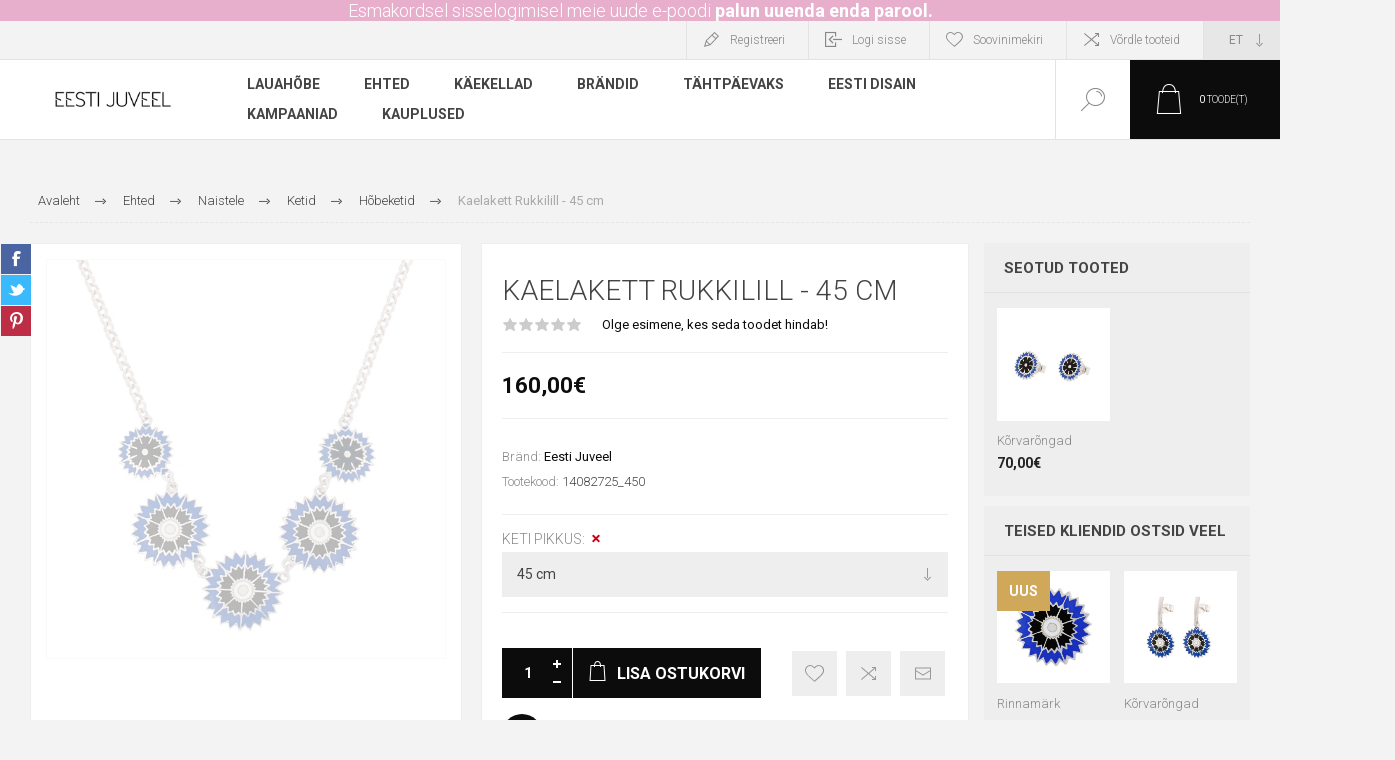

--- FILE ---
content_type: text/html; charset=utf-8
request_url: https://eestijuveel.ee/et/kaelakett-rukkilill/
body_size: 22700
content:


<!DOCTYPE html>
<html lang="et" dir="ltr" class="html-product-details-page">
<head>
    <title>Kaelakett Rukkilill | Eesti Juveel</title>
    <meta http-equiv="Content-type" content="text/html;charset=UTF-8" />
    <meta name="description" content="Kaelakett Rukkilill " />
    <meta name="keywords" content="Kaelakett Rukkilill,buy Kaelakett Rukkilill,Kaelakett Rukkilill prices,Kaelakett Rukkilill online" />
    <meta name="generator" content="nopCommerce" />
    <meta name="viewport" content="width=device-width, initial-scale=1.0, minimum-scale=1.0, maximum-scale=2.0" />
    <link rel="preload" as="font" href="/Themes/Pacific/Content/fonts/pacific.woff" crossorigin />
    <link href="https://fonts.googleapis.com/css2?family=Roboto:wght@300;400;700&display=swap" rel="stylesheet" />
    <meta property="og:type" content="product" />
<meta property="og:title" content="Kaelakett Rukkilill" />
<meta property="og:description" content="Kaelakett Rukkilill " />
<meta property="og:image" content="https://www.eestijuveel.ee/images/thumbs/000/0004364_kaelakett-rukkilill_625.jpeg" />
<meta property="og:image:url" content="https://www.eestijuveel.ee/images/thumbs/000/0004364_kaelakett-rukkilill_625.jpeg" />
<meta property="og:url" content="https://eestijuveel.ee/et/kaelakett-rukkilill/" />
<meta property="og:site_name" content="Eesti Juveel" />
<meta property="twitter:card" content="summary" />
<meta property="twitter:site" content="Eesti Juveel" />
<meta property="twitter:title" content="Kaelakett Rukkilill" />
<meta property="twitter:description" content="Kaelakett Rukkilill " />
<meta property="twitter:image" content="https://www.eestijuveel.ee/images/thumbs/000/0004364_kaelakett-rukkilill_625.jpeg" />
<meta property="twitter:url" content="https://eestijuveel.ee/et/kaelakett-rukkilill/" />

    <script type="text/javascript" charset="UTF-8" src="//cdn.cookie-script.com/s/5101063cf3bf25548099fff840ca0e85.js"></script>
    <script type="text/javascript" charset="UTF-8" data-cookiescriptreport="report" src="//report.cookie-script.com/r/5101063cf3bf25548099fff840ca0e85.js"></script>
    

    
    
    
    
    
    
    

    


    

    <link rel="stylesheet" type="text/css" href="/css/Product.Head.styles.css?v=D-mOD6ZOXHuS3NF9PnKS9KPyr_A" />
    

<style>

    .product-details-page .full-description {
        display: none;
    }
    .product-details-page .ui-tabs .full-description {
        display: block;
    }
    .product-details-page .tabhead-full-description {
        display: none;
    }
    

    .product-details-page .product-specs-box {
        display: none;
    }
    .product-details-page .ui-tabs .product-specs-box {
        display: block;
    }
    .product-details-page .ui-tabs .product-specs-box .title {
        display: none;
    }
    

    .product-details-page .product-no-reviews,
    .product-details-page .product-review-links {
        display: none;
    }
    </style><script>
    !function (f, b, e, v, n, t, s) {
        if (f.fbq) return; n = f.fbq = function () {
            n.callMethod ?
            n.callMethod.apply(n, arguments) : n.queue.push(arguments)
        }; if (!f._fbq) f._fbq = n;
        n.push = n; n.loaded = !0; n.version = '2.0'; n.queue = []; t = b.createElement(e); t.async = !0;
        t.src = v; s = b.getElementsByTagName(e)[0]; s.parentNode.insertBefore(t, s)
    }(window,
    document, 'script', '//connect.facebook.net/en_US/fbevents.js');

fbq('init', '3299468473505935');
fbq('track', 'PageView');
fbq('track', 'ViewContent', {
content_ids: ['14082725'],
content_type: 'product',
value: 160.00,
currency: 'EUR'
});


</script>
<noscript>
    <img height="1" width="1" style="display:none"
    src="https://www.facebook.com/tr?id=3299468473505935&ev=PageView&noscript=1" />
</noscript>

<script async src="/Plugins/FoxNetSoft.GoogleAnalytics4/Scripts/GoogleAnalytics4.js"></script>
<script>
window.dataLayer = window.dataLayer || [];
var GA4_productImpressions = GA4_productImpressions || [];
var GA4_productDetails = GA4_productDetails || [];
var GA4_cartproducts = GA4_cartproducts || [];
var GA4_wishlistproducts = GA4_wishlistproducts || [];
</script>
<!-- Google tag (gtag.js) -->
<script async src="https://www.googletagmanager.com/gtag/js?id=GTM-TBKZZ7L"></script>
<script>
    window.dataLayer = window.dataLayer || [];
    function gtag() { dataLayer.push(arguments); }
    gtag('js', new Date());
    gtag('config', 'GTM-TBKZZ7L');
</script>
<!-- Google Tag Manager -->
<script>(function(w,d,s,l,i){w[l]=w[l]||[];w[l].push({'gtm.start':
new Date().getTime(),event:'gtm.js'});var f=d.getElementsByTagName(s)[0],
j=d.createElement(s),dl=l!='dataLayer'?'&l='+l:'';j.async=true;j.src=
'https://www.googletagmanager.com/gtm.js?id='+i+dl;f.parentNode.insertBefore(j,f);
})(window,document,'script','dataLayer','GTM-TBKZZ7L');</script>
<!-- End Google Tag Manager -->

    <link rel="canonical" href="https://eestijuveel.ee/et/kaelakett-rukkilill" />

    
    
    <link rel="apple-touch-icon" sizes="180x180" href="/icons/icons_0/apple-touch-icon.png">
<link rel="icon" type="image/png" sizes="32x32" href="/icons/icons_0/favicon-32x32.png">
<link rel="icon" type="image/png" sizes="16x16" href="/icons/icons_0/favicon-16x16.png">
<link rel="manifest" href="/icons/icons_0/site.webmanifest">
<link rel="mask-icon" href="/icons/icons_0/safari-pinned-tab.svg" color="#5bbad5">
<link rel="shortcut icon" href="/icons/icons_0/favicon.ico">
<meta name="msapplication-TileColor" content="#da532c">
<meta name="msapplication-config" content="/icons/icons_0/browserconfig.xml">
<meta name="theme-color" content="#ffffff">
    
    
    <!--Powered by nopCommerce - https://www.nopCommerce.com-->
</head>
<body class="product-details-page-body">
    <input name="__RequestVerificationToken" type="hidden" value="CfDJ8Iy9uRqPXulDn_m85t-MqZ0rT-CUkjZk-9-zAgQ6sjlxXEkWK5gVJe3fIvBZxaV--RT_dA7XIWQcw-xRHMfnwaO67oowO_PPEdNLNzAPFAYluczLw5D9NeqsIgUm3sYul3GA1i1eMLaOmBbKOlK1RlY" />
    
<!-- Google Tag Manager (noscript) -->
<noscript><iframe src="https://www.googletagmanager.com/ns.html?id=GTM-TBKZZ7L" height="0" width="0" style="display:none;visibility:hidden"></iframe></noscript>
<!-- End Google Tag Manager (noscript) -->

<div class="ajax-loading-block-window" style="display: none">
</div>
<div id="dialog-notifications-success" title="Teade" style="display:none;">
</div>
<div id="dialog-notifications-error" title="Viga" style="display:none;">
</div>
<div id="dialog-notifications-warning" title="Hoiatus" style="display:none;">
</div>
<div id="bar-notification" class="bar-notification-container" data-close="Sulge">
</div>

<!--[if lte IE 8]>
    <div style="clear:both;height:59px;text-align:center;position:relative;">
        <a href="http://www.microsoft.com/windows/internet-explorer/default.aspx" target="_blank">
            <img src="/Themes/Pacific/Content/img/ie_warning.jpg" height="42" width="820" alt="You are using an outdated browser. For a faster, safer browsing experience, upgrade for free today." />
        </a>
    </div>
<![endif]-->

<div class="master-wrapper-page">
<div class="header">
    

                <div class="html-widget">
                    <p class="headerannouncementwidget" style="text-align: center;">Esmakordsel sisselogimisel meie uude e-poodi <a class="headerannouncementwidget2" href="passwordrecovery">palun uuenda enda parool.</a></p>
                </div>

    <div class="responsive-strip">
        <div class="responsive-logo-wrapper">
            



<a href="/et" class="logo">


<img alt="Eesti Juveel" src="https://eestijuveel.ee/images/thumbs/000/0000439_350x200.png" /></a>
        </div>
    </div>
    <div class="header-upper">
        <div class="header-selectors-wrapper">
            
            
                <div class="desktop-language-selector">
            <select id="customerlanguage" name="customerlanguage" onchange="setLocation(this.value);" aria-label="Keele valija"><option selected="selected" value="https://eestijuveel.ee/et/changelanguage/2?returnurl=%2Fet%2Fkaelakett-rukkilill%2F">ET</option>
<option value="https://eestijuveel.ee/et/changelanguage/1?returnurl=%2Fet%2Fkaelakett-rukkilill%2F">EN</option>
<option value="https://eestijuveel.ee/et/changelanguage/3?returnurl=%2Fet%2Fkaelakett-rukkilill%2F">RU</option>
</select>
    </div>
    <div class="mobile-language-selector">
        <div class="current-language-image">
            <img title='ET' alt='ET' src="/images/flags/ee.png " />
        </div>
        <select id="customerlanguage" name="customerlanguage" onchange="setLocation(this.value);"><option selected="selected" value="https://eestijuveel.ee/et/changelanguage/2?returnurl=%2Fet%2Fkaelakett-rukkilill%2F">ET</option>
<option value="https://eestijuveel.ee/et/changelanguage/1?returnurl=%2Fet%2Fkaelakett-rukkilill%2F">EN</option>
<option value="https://eestijuveel.ee/et/changelanguage/3?returnurl=%2Fet%2Fkaelakett-rukkilill%2F">RU</option>
</select>
    </div>

            
        </div>
        <div class="header-links-wrapper">
            <div class="header-links">
                



        <div class="hedar-links-item">
            <a href="/et/register?returnUrl=%2Fet%2Fkaelakett-rukkilill%2F" class="ico-register">Registreeri</a>
        </div>
    <div class="hedar-links-item">
        <a href="/et/login?returnUrl=%2Fet%2Fkaelakett-rukkilill%2F" class="ico-login">Logi sisse</a>
    </div>
    <div class="hedar-links-item">
        <a href="/et/wishlist" class="ico-wishlist">
            <span class="wishlist-label">Soovinimekiri</span>

        </a>
    </div>
    <div class="hedar-links-item">
        <a href="/et/compareproducts" class="ico-compare">Võrdle tooteid</a>
    </div>



            </div>
        </div>
        
    </div>
    <div class="header-lower">
        <div class="header-logo">
            



<a href="/et" class="logo">


<img alt="Eesti Juveel" src="https://eestijuveel.ee/images/thumbs/000/0000439_350x200.png" /></a>
        </div>
        <div class="header-menu">
            <div class="menu-button">
                <div class="menu-open" title="Menüü">
                    <span class="menu-icon-line"></span>
                    <span class="menu-icon-line"></span>
                    <span class="menu-icon-line"></span>
                </div>
                <div class="menu-close" title="Sulge"></div>
            </div>
            <div class="menu-header">
                



        <div class="hedar-links-item">
            <a href="/et/register?returnUrl=%2Fet%2Fkaelakett-rukkilill%2F" class="ico-register">Registreeri</a>
        </div>
    <div class="hedar-links-item">
        <a href="/et/login?returnUrl=%2Fet%2Fkaelakett-rukkilill%2F" class="ico-login">Logi sisse</a>
    </div>
    <div class="hedar-links-item">
        <a href="/et/wishlist" class="ico-wishlist">
            <span class="wishlist-label">Soovinimekiri</span>

        </a>
    </div>
    <div class="hedar-links-item">
        <a href="/et/compareproducts" class="ico-compare">Võrdle tooteid</a>
    </div>



                
                
                    <div class="desktop-language-selector">
            <select id="customerlanguage" name="customerlanguage" onchange="setLocation(this.value);" aria-label="Keele valija"><option selected="selected" value="https://eestijuveel.ee/et/changelanguage/2?returnurl=%2Fet%2Fkaelakett-rukkilill%2F">ET</option>
<option value="https://eestijuveel.ee/et/changelanguage/1?returnurl=%2Fet%2Fkaelakett-rukkilill%2F">EN</option>
<option value="https://eestijuveel.ee/et/changelanguage/3?returnurl=%2Fet%2Fkaelakett-rukkilill%2F">RU</option>
</select>
    </div>
    <div class="mobile-language-selector">
        <div class="current-language-image">
            <img title='ET' alt='ET' src="/images/flags/ee.png " />
        </div>
        <select id="customerlanguage" name="customerlanguage" onchange="setLocation(this.value);"><option selected="selected" value="https://eestijuveel.ee/et/changelanguage/2?returnurl=%2Fet%2Fkaelakett-rukkilill%2F">ET</option>
<option value="https://eestijuveel.ee/et/changelanguage/1?returnurl=%2Fet%2Fkaelakett-rukkilill%2F">EN</option>
<option value="https://eestijuveel.ee/et/changelanguage/3?returnurl=%2Fet%2Fkaelakett-rukkilill%2F">RU</option>
</select>
    </div>

            </div>
            <div class="menu-body">










    <ul class="mega-menu"
        data-isRtlEnabled="false"
        data-enableClickForDropDown="false">



<li class="has-sublist with-dropdown-in-grid">
        <a class="with-subcategories" href="/et/lauahobe"><span>Lauah&#xF5;be</span></a>

        <div class="dropdown categories fullWidth boxes-4">
            <div class="row-wrapper">
                <div class="row"><div class="box">
                <div class="title">
                        <a href="/et/soogiriistade-kollektsioonid" title="Kollektsioonid"><span>Kollektsioonid</span></a>
                    </div>
                <div class="wrapper">
                    <div class="picture">
                        <a href="/et/soogiriistade-kollektsioonid" title="N&#xE4;ita tooteid kategoorias Kollektsioonid">
                            <img class="lazy" alt="Pilt kategooriale Kollektsioonid" src="[data-uri]" data-original="https://eestijuveel.ee/images/thumbs/000/0000245_soogiriistade-kollektsioonid_290.png" />
                        </a>
                    </div>
                        <ul class="subcategories">
                                <li class="subcategory-item">
                                    <a href="/et/chippendale" title="Chippendale"><span>Chippendale</span></a>
                                </li>
                                <li class="subcategory-item">
                                    <a href="/et/roos" title="Roos"><span>Roos</span></a>
                                </li>
                                <li class="subcategory-item">
                                    <a href="/et/kollektsioon-olga" title="Olga"><span>Olga</span></a>
                                </li>
                                <li class="subcategory-item">
                                    <a href="/et/kollektsioon-tsentraal" title="Tsentraal"><span>Tsentraal</span></a>
                                </li>
                                <li class="subcategory-item">
                                    <a href="/et/kollektsioon-gammal-fransk" title="Gammal Fransk"><span>Gammal Fransk</span></a>
                                </li>
                                <li class="subcategory-item">
                                    <a href="/et/kollektsioon-arnika" title="Arnika"><span>Arnika</span></a>
                                </li>
                                <li class="subcategory-item">
                                    <a href="/et/kollektsioon-polaris" title="Polaris"><span>Polaris</span></a>
                                </li>
                                <li class="subcategory-item">
                                    <a href="/et/elegant" title="Elegant"><span>Elegant</span></a>
                                </li>
                        </ul>
                </div>
                </div><div class="box">
                <div class="title">
                        <a href="/et/lauahobe-lastele" title="Lastele"><span>Lastele</span></a>
                    </div>
                <div class="wrapper">
                    <div class="picture">
                        <a href="/et/lauahobe-lastele" title="N&#xE4;ita tooteid kategoorias Lastele">
                            <img class="lazy" alt="Pilt kategooriale Lastele" src="[data-uri]" data-original="https://eestijuveel.ee/images/thumbs/000/0000243_lastele_290.jpeg" />
                        </a>
                    </div>
                        <ul class="subcategories">
                                <li class="subcategory-item">
                                    <a href="/et/lastelusikad" title="Lastelusikad"><span>Lastelusikad</span></a>
                                </li>
                                <li class="subcategory-item">
                                    <a href="/et/lauahobe-lastetassid" title="Lastetassid"><span>Lastetassid</span></a>
                                </li>
                                <li class="subcategory-item">
                                    <a href="/et/soogiriistade-komplekt" title="S&#xF6;&#xF6;giriistade komplekt"><span>S&#xF6;&#xF6;giriistade komplekt</span></a>
                                </li>
                                <li class="subcategory-item">
                                    <a href="/et/kingiideed-lastele" title="Kingiideed"><span>Kingiideed</span></a>
                                </li>
                        </ul>
                </div>
                </div><div class="box">
                <div class="title">
                        <a href="/et/lauanoud" title="Lauan&#xF5;ud"><span>Lauan&#xF5;ud</span></a>
                    </div>
                <div class="wrapper">
                    <div class="picture">
                        <a href="/et/lauanoud" title="N&#xE4;ita tooteid kategoorias Lauan&#xF5;ud">
                            <img class="lazy" alt="Pilt kategooriale Lauan&#xF5;ud" src="[data-uri]" data-original="https://eestijuveel.ee/images/thumbs/000/0000246_lauanoud_290.jpeg" />
                        </a>
                    </div>
                        <ul class="subcategories">
                                <li class="subcategory-item">
                                    <a href="/et/serveerimisnoud" title="Serveerimisn&#xF5;ud"><span>Serveerimisn&#xF5;ud</span></a>
                                </li>
                                <li class="subcategory-item">
                                    <a href="/et/pitsid" title="Pitsid"><span>Pitsid</span></a>
                                </li>
                                <li class="subcategory-item">
                                    <a href="/et/pokaalid" title="Pokaalid"><span>Pokaalid</span></a>
                                </li>
                                <li class="subcategory-item">
                                    <a href="/et/kandikud" title="Kandikud"><span>Kandikud</span></a>
                                </li>
                                <li class="subcategory-item">
                                    <a href="/et/lastetassid" title="Lastetassid"><span>Lastetassid</span></a>
                                </li>
                                <li class="subcategory-item">
                                    <a href="/et/veevarskendajad" title="Veev&#xE4;rskendajad"><span>Veev&#xE4;rskendajad</span></a>
                                </li>
                                <li class="subcategory-item">
                                    <a href="/et/kuunlajalad" title="K&#xFC;&#xFC;nlajalad"><span>K&#xFC;&#xFC;nlajalad</span></a>
                                </li>
                                <li class="subcategory-item">
                                    <a href="/et/hobelusikad" title="H&#xF5;belusikad"><span>H&#xF5;belusikad</span></a>
                                </li>
                        </ul>
                </div>
                </div><div class="box">
                <div class="title">
                        <a href="/et/karbid" title="Karbid"><span>Karbid</span></a>
                    </div>
                <div class="wrapper">
                    <div class="picture">
                        <a href="/et/karbid" title="N&#xE4;ita tooteid kategoorias Karbid">
                            <img class="lazy" alt="Pilt kategooriale Karbid" src="[data-uri]" data-original="https://eestijuveel.ee/images/thumbs/001/0013764_karbid_290.jpeg" />
                        </a>
                    </div>
                </div>
                </div></div>
            </div>

        </div>
</li>


<li class="has-sublist with-dropdown-in-grid">
        <a class="with-subcategories" href="/et/ehted"><span>Ehted</span></a>

        <div class="dropdown categories fullWidth boxes-3">
            <div class="row-wrapper">
                <div class="row"><div class="box">
                <div class="title">
                        <a href="/et/naistele" title="Naistele"><span>Naistele</span></a>
                    </div>
                <div class="wrapper">
                    <div class="picture">
                        <a href="/et/naistele" title="N&#xE4;ita tooteid kategoorias Naistele">
                            <img class="lazy" alt="Pilt kategooriale Naistele" src="[data-uri]" data-original="https://eestijuveel.ee/images/thumbs/000/0000100_naistele_290.jpeg" />
                        </a>
                    </div>
                        <ul class="subcategories">
                                <li class="subcategory-item">
                                    <a href="/et/naiste-sormused" title="S&#xF5;rmused"><span>S&#xF5;rmused</span></a>
                                </li>
                                <li class="subcategory-item">
                                    <a href="/et/naiste-korvarongad" title="K&#xF5;rvar&#xF5;ngad"><span>K&#xF5;rvar&#xF5;ngad</span></a>
                                </li>
                                <li class="subcategory-item">
                                    <a href="/et/naiste-ripatsid" title="Ripatsid"><span>Ripatsid</span></a>
                                </li>
                                <li class="subcategory-item">
                                    <a href="/et/prossid" title="Prossid"><span>Prossid</span></a>
                                </li>
                                <li class="subcategory-item">
                                    <a href="/et/naiste-ketid" title="Ketid"><span>Ketid</span></a>
                                </li>
                                <li class="subcategory-item">
                                    <a href="/et/kaevorud" title="K&#xE4;ev&#xF5;rud"><span>K&#xE4;ev&#xF5;rud</span></a>
                                </li>
                                <li class="subcategory-item">
                                    <a href="/et/needid" title="Needid"><span>Needid</span></a>
                                </li>
                                <li class="subcategory-item">
                                    <a href="/et/naiste-soled" title="S&#xF5;led"><span>S&#xF5;led</span></a>
                                </li>
                                <li class="subcategory-item">
                                    <a href="/et/ehete-puhastusvahendid" title="Ehete puhastusvahendid"><span>Ehete puhastusvahendid</span></a>
                                </li>
                        </ul>
                </div>
                </div><div class="box">
                <div class="title">
                        <a href="/et/ehted-meestele" title="Meestele"><span>Meestele</span></a>
                    </div>
                <div class="wrapper">
                    <div class="picture">
                        <a href="/et/ehted-meestele" title="N&#xE4;ita tooteid kategoorias Meestele">
                            <img class="lazy" alt="Pilt kategooriale Meestele" src="[data-uri]" data-original="https://eestijuveel.ee/images/thumbs/000/0000101_meestele_290.jpeg" />
                        </a>
                    </div>
                        <ul class="subcategories">
                                <li class="subcategory-item">
                                    <a href="/et/lipsunoelad" title="Lipsun&#xF5;elad"><span>Lipsun&#xF5;elad</span></a>
                                </li>
                                <li class="subcategory-item">
                                    <a href="/et/meeste-sormused" title="S&#xF5;rmused"><span>S&#xF5;rmused</span></a>
                                </li>
                                <li class="subcategory-item">
                                    <a href="/et/meeste-kaevorud" title="K&#xE4;eehted"><span>K&#xE4;eehted</span></a>
                                </li>
                                <li class="subcategory-item">
                                    <a href="/et/meeste-ketid" title="Ketid"><span>Ketid</span></a>
                                </li>
                                <li class="subcategory-item">
                                    <a href="/et/mansetinoobid" title="Mansetin&#xF6;&#xF6;bid"><span>Mansetin&#xF6;&#xF6;bid</span></a>
                                </li>
                                <li class="subcategory-item">
                                    <a href="/et/meeste-ripatsid" title="Ripatsid"><span>Ripatsid</span></a>
                                </li>
                                <li class="subcategory-item">
                                    <a href="/et/meeste-korvarongad" title="K&#xF5;rvar&#xF5;ngad"><span>K&#xF5;rvar&#xF5;ngad</span></a>
                                </li>
                        </ul>
                </div>
                </div><div class="box">
                <div class="title">
                        <a href="/et/lastele" title="Lastele"><span>Lastele</span></a>
                    </div>
                <div class="wrapper">
                    <div class="picture">
                        <a href="/et/lastele" title="N&#xE4;ita tooteid kategoorias Lastele">
                            <img class="lazy" alt="Pilt kategooriale Lastele" src="[data-uri]" data-original="https://eestijuveel.ee/images/thumbs/000/0000102_lastele_290.jpeg" />
                        </a>
                    </div>
                        <ul class="subcategories">
                                <li class="subcategory-item">
                                    <a href="/et/laste-korvarongad" title="K&#xF5;rvar&#xF5;ngad"><span>K&#xF5;rvar&#xF5;ngad</span></a>
                                </li>
                                <li class="subcategory-item">
                                    <a href="/et/laste-ripatsid" title="Ripatsid"><span>Ripatsid</span></a>
                                </li>
                                <li class="subcategory-item">
                                    <a href="/et/laste-ketid" title="Ketid"><span>Ketid</span></a>
                                </li>
                                <li class="subcategory-item">
                                    <a href="/et/laste-soled" title="S&#xF5;led"><span>S&#xF5;led</span></a>
                                </li>
                                <li class="subcategory-item">
                                    <a href="/et/ristimissormused" title="Ristimiss&#xF5;rmused"><span>Ristimiss&#xF5;rmused</span></a>
                                </li>
                        </ul>
                </div>
                </div></div>
            </div>

        </div>
</li>

<li class="has-sublist">

        <a class="with-subcategories" href="/et/kaekellad"><span>K&#xE4;ekellad</span></a>

        <div class="plus-button"></div>
        <div class="sublist-wrap">
            <ul class="sublist">
                <li class="back-button">
                    <span>Tagasi</span>
                </li>
                
        <li>
            <a class="lastLevelCategory" href="/et/tommyhilfiger" title="Tommy Hilfiger"><span>Tommy Hilfiger</span></a>
        </li>
        <li>
            <a class="lastLevelCategory" href="/et/festina-kaekellad" title="Festina"><span>Festina</span></a>
        </li>
        <li>
            <a class="lastLevelCategory" href="/et/paul-hewitt-kaekellad" title="Paul Hewitt"><span>Paul Hewitt</span></a>
        </li>

            </ul>
        </div>

</li>



<li class="has-sublist">

    <a class="with-subcategories" href="/et/manufacturer/all" title="Br&#xE4;ndid"><span>Br&#xE4;ndid</span></a>

        <div class="plus-button"></div>
        <div class="sublist-wrap">
            <ul class="sublist">
                <li class="back-button">
                    <span>Tagasi</span>
                </li>
                    <li>
                        <a href="/et/eesti-juveel" title="Eesti Juveel"><span>Eesti Juveel</span></a>
                    </li>
                    <li>
                        <a href="/et/lummus" title="LUMMUS"><span>LUMMUS</span></a>
                    </li>
                    <li>
                        <a href="/et/svitozar" title="Svitozar"><span>Svitozar</span></a>
                    </li>
                    <li>
                        <a href="/et/moon" title="MO:ON"><span>MO:ON</span></a>
                    </li>
                    <li>
                        <a href="/et/sueno" title="Sueno"><span>Sueno</span></a>
                    </li>
                    <li>
                        <a href="/et/gaura-pearls" title="Gaura P&#xE4;rlid"><span>Gaura P&#xE4;rlid</span></a>
                    </li>
                    <li>
                        <a href="/et/tanel-veenre" title="Tanel Veenre"><span>Tanel Veenre</span></a>
                    </li>
                    <li>
                        <a href="/et/new-vintage-by-kriss" title="New Vintage by Kriss"><span>New Vintage by Kriss</span></a>
                    </li>
                    <li>
                        <a href="/et/cc-gioielli" title="C&amp;C Gioielli"><span>C&amp;C Gioielli</span></a>
                    </li>
                    <li>
                        <a href="/et/bronzallure" title="Bronzallure"><span>Bronzallure</span></a>
                    </li>

                    <li>
                        <a class="view-all" href="/et/manufacturer/all" title="Vaata kõiki">
                            <span>Vaata kõiki</span>
                        </a>
                    </li>
            </ul>
        </div>
</li>

<li class="has-sublist">

        <a class="with-subcategories" href="/et/tahtpaevaks"><span>T&#xE4;htp&#xE4;evaks</span></a>

        <div class="plus-button"></div>
        <div class="sublist-wrap">
            <ul class="sublist">
                <li class="back-button">
                    <span>Tagasi</span>
                </li>
                
        <li class="has-sublist">
            <a href="/et/abielu" title="Abielu" class="with-subcategories"><span>Abielu</span></a>
            <div class="plus-button"></div>
            <div class="sublist-wrap">
                <ul class="sublist">
                    <li class="back-button">
                        <span>Tagasi</span>
                    </li>
                    
        <li>
            <a class="lastLevelCategory" href="/et/kihlasormused" title="Kihlas&#xF5;rmused"><span>Kihlas&#xF5;rmused</span></a>
        </li>
        <li class="has-sublist">
            <a href="/et/klassikalised-abielusormused" title="Abielus&#xF5;rmused" class="with-subcategories"><span>Abielus&#xF5;rmused</span></a>
            <div class="plus-button"></div>
            <div class="sublist-wrap">
                <ul class="sublist">
                    <li class="back-button">
                        <span>Tagasi</span>
                    </li>
                    
        <li>
            <a class="lastLevelCategory" href="/et/kuldabielusormused" title="Kullast abielus&#xF5;rmused"><span>Kullast abielus&#xF5;rmused</span></a>
        </li>
        <li>
            <a class="lastLevelCategory" href="/et/hobeabielusormused" title="H&#xF5;bedast abielus&#xF5;rmused"><span>H&#xF5;bedast abielus&#xF5;rmused</span></a>
        </li>


                </ul>
            </div>
        </li>


                </ul>
            </div>
        </li>
        <li class="has-sublist">
            <a href="/et/pulmakingitused" title="Pulmakingitused" class="with-subcategories"><span>Pulmakingitused</span></a>
            <div class="plus-button"></div>
            <div class="sublist-wrap">
                <ul class="sublist">
                    <li class="back-button">
                        <span>Tagasi</span>
                    </li>
                    
        <li>
            <a class="lastLevelCategory" href="/et/pildiraamid" title="Pildiraamid"><span>Pildiraamid</span></a>
        </li>
        <li>
            <a class="lastLevelCategory" href="/et/hobenoud" title="H&#xF5;ben&#xF5;ud"><span>H&#xF5;ben&#xF5;ud</span></a>
        </li>
        <li>
            <a class="lastLevelCategory" href="/et/hobedast-lauariistad" title="H&#xF5;bedast lauariistad"><span>H&#xF5;bedast lauariistad</span></a>
        </li>


                </ul>
            </div>
        </li>
        <li class="has-sublist">
            <a href="/et/sunni-puhul" title="S&#xFC;nni puhul" class="with-subcategories"><span>S&#xFC;nni puhul</span></a>
            <div class="plus-button"></div>
            <div class="sublist-wrap">
                <ul class="sublist">
                    <li class="back-button">
                        <span>Tagasi</span>
                    </li>
                    
        <li>
            <a class="lastLevelCategory" href="/et/hobelusikad-sunni-puhul" title="H&#xF5;belusikad"><span>H&#xF5;belusikad</span></a>
        </li>
        <li>
            <a class="lastLevelCategory" href="/et/laste-tassid" title="Lastetassid"><span>Lastetassid</span></a>
        </li>
        <li>
            <a class="lastLevelCategory" href="/et/ripatsid-sunni-puhul" title="Ripatsid"><span>Ripatsid</span></a>
        </li>


                </ul>
            </div>
        </li>
        <li class="has-sublist">
            <a href="/et/ristimiseks" title="Ristimiseks" class="with-subcategories"><span>Ristimiseks</span></a>
            <div class="plus-button"></div>
            <div class="sublist-wrap">
                <ul class="sublist">
                    <li class="back-button">
                        <span>Tagasi</span>
                    </li>
                    
        <li>
            <a class="lastLevelCategory" href="/et/ristid" title="Ristid"><span>Ristid</span></a>
        </li>
        <li>
            <a class="lastLevelCategory" href="/et/ristimis-sormused" title="Ristimiss&#xF5;rmused"><span>Ristimiss&#xF5;rmused</span></a>
        </li>
        <li>
            <a class="lastLevelCategory" href="/et/hobelusikad-ristimiseks" title="H&#xF5;belusikad"><span>H&#xF5;belusikad</span></a>
        </li>


                </ul>
            </div>
        </li>

            </ul>
        </div>

</li>

<li class="has-sublist">

        <a class="with-subcategories" href="/et/eesti-disain"><span>Eesti Disain</span></a>

        <div class="plus-button"></div>
        <div class="sublist-wrap">
            <ul class="sublist">
                <li class="back-button">
                    <span>Tagasi</span>
                </li>
                
        <li class="has-sublist">
            <a href="/et/eesti-disain-lummus" title="Lummus" class="with-subcategories"><span>Lummus</span></a>
            <div class="plus-button"></div>
            <div class="sublist-wrap">
                <ul class="sublist">
                    <li class="back-button">
                        <span>Tagasi</span>
                    </li>
                    
        <li>
            <a class="lastLevelCategory" href="/et/kivikova" title="Kivik&#xF5;va"><span>Kivik&#xF5;va</span></a>
        </li>
        <li>
            <a class="lastLevelCategory" href="/et/ajamuna" title="Ajamuna"><span>Ajamuna</span></a>
        </li>
        <li>
            <a class="lastLevelCategory" href="/et/tammetunne" title="Tammetunne"><span>Tammetunne</span></a>
        </li>
        <li>
            <a class="lastLevelCategory" href="/et/vosailu" title="V&#xF5;sailu"><span>V&#xF5;sailu</span></a>
        </li>
        <li>
            <a class="lastLevelCategory" href="/et/aovalgus" title="Aovalgus"><span>Aovalgus</span></a>
        </li>
        <li>
            <a class="lastLevelCategory" href="/et/suvemaja" title="Suvemaja"><span>Suvemaja</span></a>
        </li>
        <li>
            <a class="lastLevelCategory" href="/et/voilill" title="V&#xF5;ilill"><span>V&#xF5;ilill</span></a>
        </li>
        <li>
            <a class="lastLevelCategory" href="/et/ballett" title="Ballett"><span>Ballett</span></a>
        </li>
        <li>
            <a class="lastLevelCategory" href="/et/aastasada" title="Aastasada"><span>Aastasada</span></a>
        </li>


                        <li>
                            <a class="view-all" href="/et/eesti-disain-lummus" title="Vaata kõiki">
                                <span>Vaata kõiki</span>
                            </a>
                        </li>
                </ul>
            </div>
        </li>
        <li class="has-sublist">
            <a href="/et/rahvuslik" title="Rahvuslik" class="with-subcategories"><span>Rahvuslik</span></a>
            <div class="plus-button"></div>
            <div class="sublist-wrap">
                <ul class="sublist">
                    <li class="back-button">
                        <span>Tagasi</span>
                    </li>
                    
        <li>
            <a class="lastLevelCategory" href="/et/rukkilill" title="Rukkilill"><span>Rukkilill</span></a>
        </li>
        <li>
            <a class="lastLevelCategory" href="/et/suitsupaasuke" title="Suitsup&#xE4;&#xE4;suke"><span>Suitsup&#xE4;&#xE4;suke</span></a>
        </li>
        <li>
            <a class="lastLevelCategory" href="/et/soled-rahvuslik" title="S&#xF5;led"><span>S&#xF5;led</span></a>
        </li>


                </ul>
            </div>
        </li>

            </ul>
        </div>

</li>

<li class="has-sublist">

        <a class="with-subcategories" href="/et/kampaaniad"><span>Kampaaniad</span></a>

        <div class="plus-button"></div>
        <div class="sublist-wrap">
            <ul class="sublist">
                <li class="back-button">
                    <span>Tagasi</span>
                </li>
                
        <li>
            <a class="lastLevelCategory" href="/et/valik-ehteid-ja-kellasid-kuni-50" title="Valik ehteid ja kellasid kuni -50%"><span>Valik ehteid ja kellasid kuni -50%</span></a>
        </li>
        <li>
            <a class="lastLevelCategory" href="/et/tommy-hilfiger-valik-ehteid-ja-kellasid-30" title="Tommy Hilfiger valik ehteid ja kellasid -50%"><span>Tommy Hilfiger valik ehteid ja kellasid -50%</span></a>
        </li>
        <li>
            <a class="lastLevelCategory" href="/et/paul-hewitt-ehted-ja-kellad-40" title="Paul Hewitt ehted ja kellad -40%"><span>Paul Hewitt ehted ja kellad -40%</span></a>
        </li>

            </ul>
        </div>

</li>
        
<li class="store-locator">
    <a class="with-subcategories" href="/et/kauplused" title="Kauplused">Kauplused</a>
    <div class="plus-button"></div>
    <div class="sublist-wrap">
        <ul class="sublist">
            <li class="back-button">
                <span>Tagasi</span>
            </li>
                <li>
                    <a href="/et/juveel-kadaka-tee-36" title="Kadaka tee 36 Juveeli kauplus ">Kadaka tee 36 Juveeli kauplus </a>
                </li>
                <li>
                    <a href="/et/jarve-keskuse-eesti-juveel" title="J&#xE4;rve keskuse Eesti Juveel">J&#xE4;rve keskuse Eesti Juveel</a>
                </li>
                <li>
                    <a href="/et/rocca-al-mare-eesti-juveel" title="Rocca al Mare Eesti Juveel">Rocca al Mare Eesti Juveel</a>
                </li>
                <li>
                    <a href="/et/kristiine-keskuse-eesti-juveel" title="Kristiine keskuse Eesti Juveel">Kristiine keskuse Eesti Juveel</a>
                </li>
                <li>
                    <a href="/et/tartu-kaubamaja-eesti-juveel" title="Tartu Kaubamaja Eesti Juveel">Tartu Kaubamaja Eesti Juveel</a>
                </li>
        </ul>
    </div>
</li>
    </ul>
    <div class="menu-title"><span>Menüü</span></div>
    <ul class="mega-menu-responsive">


<li class="has-sublist">

        <a class="with-subcategories" href="/et/lauahobe"><span>Lauah&#xF5;be</span></a>

        <div class="plus-button"></div>
        <div class="sublist-wrap">
            <ul class="sublist">
                <li class="back-button">
                    <span>Tagasi</span>
                </li>
                
        <li class="has-sublist">
            <a href="/et/soogiriistade-kollektsioonid" title="Kollektsioonid" class="with-subcategories"><span>Kollektsioonid</span></a>
            <div class="plus-button"></div>
            <div class="sublist-wrap">
                <ul class="sublist">
                    <li class="back-button">
                        <span>Tagasi</span>
                    </li>
                    
        <li>
            <a class="lastLevelCategory" href="/et/chippendale" title="Chippendale"><span>Chippendale</span></a>
        </li>
        <li>
            <a class="lastLevelCategory" href="/et/roos" title="Roos"><span>Roos</span></a>
        </li>
        <li>
            <a class="lastLevelCategory" href="/et/kollektsioon-olga" title="Olga"><span>Olga</span></a>
        </li>
        <li>
            <a class="lastLevelCategory" href="/et/kollektsioon-tsentraal" title="Tsentraal"><span>Tsentraal</span></a>
        </li>
        <li>
            <a class="lastLevelCategory" href="/et/kollektsioon-gammal-fransk" title="Gammal Fransk"><span>Gammal Fransk</span></a>
        </li>
        <li>
            <a class="lastLevelCategory" href="/et/kollektsioon-arnika" title="Arnika"><span>Arnika</span></a>
        </li>
        <li>
            <a class="lastLevelCategory" href="/et/kollektsioon-polaris" title="Polaris"><span>Polaris</span></a>
        </li>
        <li>
            <a class="lastLevelCategory" href="/et/elegant" title="Elegant"><span>Elegant</span></a>
        </li>


                </ul>
            </div>
        </li>
        <li class="has-sublist">
            <a href="/et/lauahobe-lastele" title="Lastele" class="with-subcategories"><span>Lastele</span></a>
            <div class="plus-button"></div>
            <div class="sublist-wrap">
                <ul class="sublist">
                    <li class="back-button">
                        <span>Tagasi</span>
                    </li>
                    
        <li>
            <a class="lastLevelCategory" href="/et/lastelusikad" title="Lastelusikad"><span>Lastelusikad</span></a>
        </li>
        <li>
            <a class="lastLevelCategory" href="/et/lauahobe-lastetassid" title="Lastetassid"><span>Lastetassid</span></a>
        </li>
        <li>
            <a class="lastLevelCategory" href="/et/soogiriistade-komplekt" title="S&#xF6;&#xF6;giriistade komplekt"><span>S&#xF6;&#xF6;giriistade komplekt</span></a>
        </li>
        <li>
            <a class="lastLevelCategory" href="/et/kingiideed-lastele" title="Kingiideed"><span>Kingiideed</span></a>
        </li>


                </ul>
            </div>
        </li>
        <li class="has-sublist">
            <a href="/et/lauanoud" title="Lauan&#xF5;ud" class="with-subcategories"><span>Lauan&#xF5;ud</span></a>
            <div class="plus-button"></div>
            <div class="sublist-wrap">
                <ul class="sublist">
                    <li class="back-button">
                        <span>Tagasi</span>
                    </li>
                    
        <li>
            <a class="lastLevelCategory" href="/et/serveerimisnoud" title="Serveerimisn&#xF5;ud"><span>Serveerimisn&#xF5;ud</span></a>
        </li>
        <li>
            <a class="lastLevelCategory" href="/et/pitsid" title="Pitsid"><span>Pitsid</span></a>
        </li>
        <li>
            <a class="lastLevelCategory" href="/et/pokaalid" title="Pokaalid"><span>Pokaalid</span></a>
        </li>
        <li>
            <a class="lastLevelCategory" href="/et/kandikud" title="Kandikud"><span>Kandikud</span></a>
        </li>
        <li>
            <a class="lastLevelCategory" href="/et/lastetassid" title="Lastetassid"><span>Lastetassid</span></a>
        </li>
        <li>
            <a class="lastLevelCategory" href="/et/veevarskendajad" title="Veev&#xE4;rskendajad"><span>Veev&#xE4;rskendajad</span></a>
        </li>
        <li>
            <a class="lastLevelCategory" href="/et/kuunlajalad" title="K&#xFC;&#xFC;nlajalad"><span>K&#xFC;&#xFC;nlajalad</span></a>
        </li>
        <li>
            <a class="lastLevelCategory" href="/et/hobelusikad" title="H&#xF5;belusikad"><span>H&#xF5;belusikad</span></a>
        </li>


                </ul>
            </div>
        </li>
        <li>
            <a class="lastLevelCategory" href="/et/karbid" title="Karbid"><span>Karbid</span></a>
        </li>

            </ul>
        </div>

</li>

<li class="has-sublist">

        <a class="with-subcategories" href="/et/ehted"><span>Ehted</span></a>

        <div class="plus-button"></div>
        <div class="sublist-wrap">
            <ul class="sublist">
                <li class="back-button">
                    <span>Tagasi</span>
                </li>
                
        <li class="has-sublist">
            <a href="/et/naistele" title="Naistele" class="with-subcategories"><span>Naistele</span></a>
            <div class="plus-button"></div>
            <div class="sublist-wrap">
                <ul class="sublist">
                    <li class="back-button">
                        <span>Tagasi</span>
                    </li>
                    
        <li class="has-sublist">
            <a href="/et/naiste-sormused" title="S&#xF5;rmused" class="with-subcategories"><span>S&#xF5;rmused</span></a>
            <div class="plus-button"></div>
            <div class="sublist-wrap">
                <ul class="sublist">
                    <li class="back-button">
                        <span>Tagasi</span>
                    </li>
                    
        <li>
            <a class="lastLevelCategory" href="/et/naiste-kihlasormused" title="Kihlas&#xF5;rmused"><span>Kihlas&#xF5;rmused</span></a>
        </li>
        <li>
            <a class="lastLevelCategory" href="/et/naiste-kuldsormused" title="Kulds&#xF5;rmused"><span>Kulds&#xF5;rmused</span></a>
        </li>
        <li>
            <a class="lastLevelCategory" href="/et/naiste-hobesormused" title="H&#xF5;bes&#xF5;rmused"><span>H&#xF5;bes&#xF5;rmused</span></a>
        </li>


                </ul>
            </div>
        </li>
        <li class="has-sublist">
            <a href="/et/naiste-korvarongad" title="K&#xF5;rvar&#xF5;ngad" class="with-subcategories"><span>K&#xF5;rvar&#xF5;ngad</span></a>
            <div class="plus-button"></div>
            <div class="sublist-wrap">
                <ul class="sublist">
                    <li class="back-button">
                        <span>Tagasi</span>
                    </li>
                    
        <li>
            <a class="lastLevelCategory" href="/et/naiste-kuldkorvarongad" title="Kuldk&#xF5;rvar&#xF5;ngad"><span>Kuldk&#xF5;rvar&#xF5;ngad</span></a>
        </li>
        <li>
            <a class="lastLevelCategory" href="/et/naiste-hobekorvarongad" title="H&#xF5;bek&#xF5;rvar&#xF5;ngad"><span>H&#xF5;bek&#xF5;rvar&#xF5;ngad</span></a>
        </li>


                </ul>
            </div>
        </li>
        <li class="has-sublist">
            <a href="/et/naiste-ripatsid" title="Ripatsid" class="with-subcategories"><span>Ripatsid</span></a>
            <div class="plus-button"></div>
            <div class="sublist-wrap">
                <ul class="sublist">
                    <li class="back-button">
                        <span>Tagasi</span>
                    </li>
                    
        <li>
            <a class="lastLevelCategory" href="/et/naiste-kuldripatsid" title="Kuldripatsid"><span>Kuldripatsid</span></a>
        </li>
        <li>
            <a class="lastLevelCategory" href="/et/naiste-hoberipatsid" title="H&#xF5;beripatsid"><span>H&#xF5;beripatsid</span></a>
        </li>


                </ul>
            </div>
        </li>
        <li>
            <a class="lastLevelCategory" href="/et/prossid" title="Prossid"><span>Prossid</span></a>
        </li>
        <li class="has-sublist">
            <a href="/et/naiste-ketid" title="Ketid" class="with-subcategories"><span>Ketid</span></a>
            <div class="plus-button"></div>
            <div class="sublist-wrap">
                <ul class="sublist">
                    <li class="back-button">
                        <span>Tagasi</span>
                    </li>
                    
        <li>
            <a class="lastLevelCategory" href="/et/naiste-kuldketid" title="Kuldketid"><span>Kuldketid</span></a>
        </li>
        <li>
            <a class="lastLevelCategory" href="/et/naiste-hobeketid" title="H&#xF5;beketid"><span>H&#xF5;beketid</span></a>
        </li>


                </ul>
            </div>
        </li>
        <li>
            <a class="lastLevelCategory" href="/et/kaevorud" title="K&#xE4;ev&#xF5;rud"><span>K&#xE4;ev&#xF5;rud</span></a>
        </li>
        <li>
            <a class="lastLevelCategory" href="/et/needid" title="Needid"><span>Needid</span></a>
        </li>
        <li>
            <a class="lastLevelCategory" href="/et/naiste-soled" title="S&#xF5;led"><span>S&#xF5;led</span></a>
        </li>
        <li>
            <a class="lastLevelCategory" href="/et/ehete-puhastusvahendid" title="Ehete puhastusvahendid"><span>Ehete puhastusvahendid</span></a>
        </li>


                </ul>
            </div>
        </li>
        <li class="has-sublist">
            <a href="/et/ehted-meestele" title="Meestele" class="with-subcategories"><span>Meestele</span></a>
            <div class="plus-button"></div>
            <div class="sublist-wrap">
                <ul class="sublist">
                    <li class="back-button">
                        <span>Tagasi</span>
                    </li>
                    
        <li>
            <a class="lastLevelCategory" href="/et/lipsunoelad" title="Lipsun&#xF5;elad"><span>Lipsun&#xF5;elad</span></a>
        </li>
        <li class="has-sublist">
            <a href="/et/meeste-sormused" title="S&#xF5;rmused" class="with-subcategories"><span>S&#xF5;rmused</span></a>
            <div class="plus-button"></div>
            <div class="sublist-wrap">
                <ul class="sublist">
                    <li class="back-button">
                        <span>Tagasi</span>
                    </li>
                    
        <li>
            <a class="lastLevelCategory" href="/et/meeste-kuldsormused" title="Kulds&#xF5;rmused"><span>Kulds&#xF5;rmused</span></a>
        </li>
        <li>
            <a class="lastLevelCategory" href="/et/meeste-hobesormused" title="H&#xF5;bes&#xF5;rmused"><span>H&#xF5;bes&#xF5;rmused</span></a>
        </li>


                </ul>
            </div>
        </li>
        <li>
            <a class="lastLevelCategory" href="/et/meeste-kaevorud" title="K&#xE4;eehted"><span>K&#xE4;eehted</span></a>
        </li>
        <li class="has-sublist">
            <a href="/et/meeste-ketid" title="Ketid" class="with-subcategories"><span>Ketid</span></a>
            <div class="plus-button"></div>
            <div class="sublist-wrap">
                <ul class="sublist">
                    <li class="back-button">
                        <span>Tagasi</span>
                    </li>
                    
        <li>
            <a class="lastLevelCategory" href="/et/meeste-kuldketid" title="Kuldketid"><span>Kuldketid</span></a>
        </li>
        <li>
            <a class="lastLevelCategory" href="/et/meeste-hobeketid" title="H&#xF5;beketid"><span>H&#xF5;beketid</span></a>
        </li>


                </ul>
            </div>
        </li>
        <li>
            <a class="lastLevelCategory" href="/et/mansetinoobid" title="Mansetin&#xF6;&#xF6;bid"><span>Mansetin&#xF6;&#xF6;bid</span></a>
        </li>
        <li class="has-sublist">
            <a href="/et/meeste-ripatsid" title="Ripatsid" class="with-subcategories"><span>Ripatsid</span></a>
            <div class="plus-button"></div>
            <div class="sublist-wrap">
                <ul class="sublist">
                    <li class="back-button">
                        <span>Tagasi</span>
                    </li>
                    
        <li>
            <a class="lastLevelCategory" href="/et/meeste-kuldripatsid" title="Kuldripatsid"><span>Kuldripatsid</span></a>
        </li>
        <li>
            <a class="lastLevelCategory" href="/et/meeste-hoberipatsid" title="H&#xF5;beripatsid"><span>H&#xF5;beripatsid</span></a>
        </li>


                </ul>
            </div>
        </li>
        <li>
            <a class="lastLevelCategory" href="/et/meeste-korvarongad" title="K&#xF5;rvar&#xF5;ngad"><span>K&#xF5;rvar&#xF5;ngad</span></a>
        </li>


                </ul>
            </div>
        </li>
        <li class="has-sublist">
            <a href="/et/lastele" title="Lastele" class="with-subcategories"><span>Lastele</span></a>
            <div class="plus-button"></div>
            <div class="sublist-wrap">
                <ul class="sublist">
                    <li class="back-button">
                        <span>Tagasi</span>
                    </li>
                    
        <li class="has-sublist">
            <a href="/et/laste-korvarongad" title="K&#xF5;rvar&#xF5;ngad" class="with-subcategories"><span>K&#xF5;rvar&#xF5;ngad</span></a>
            <div class="plus-button"></div>
            <div class="sublist-wrap">
                <ul class="sublist">
                    <li class="back-button">
                        <span>Tagasi</span>
                    </li>
                    
        <li>
            <a class="lastLevelCategory" href="/et/laste-kuldkorvarongad" title="Kuldk&#xF5;rvar&#xF5;ngad"><span>Kuldk&#xF5;rvar&#xF5;ngad</span></a>
        </li>
        <li>
            <a class="lastLevelCategory" href="/et/laste-hobekorvarongad" title="H&#xF5;bek&#xF5;rvar&#xF5;ngad"><span>H&#xF5;bek&#xF5;rvar&#xF5;ngad</span></a>
        </li>


                </ul>
            </div>
        </li>
        <li class="has-sublist">
            <a href="/et/laste-ripatsid" title="Ripatsid" class="with-subcategories"><span>Ripatsid</span></a>
            <div class="plus-button"></div>
            <div class="sublist-wrap">
                <ul class="sublist">
                    <li class="back-button">
                        <span>Tagasi</span>
                    </li>
                    
        <li>
            <a class="lastLevelCategory" href="/et/laste-kuldripatsid" title="Kuldripatsid"><span>Kuldripatsid</span></a>
        </li>
        <li>
            <a class="lastLevelCategory" href="/et/laste-hoberipatsid" title="H&#xF5;beripatsid"><span>H&#xF5;beripatsid</span></a>
        </li>


                </ul>
            </div>
        </li>
        <li class="has-sublist">
            <a href="/et/laste-ketid" title="Ketid" class="with-subcategories"><span>Ketid</span></a>
            <div class="plus-button"></div>
            <div class="sublist-wrap">
                <ul class="sublist">
                    <li class="back-button">
                        <span>Tagasi</span>
                    </li>
                    
        <li>
            <a class="lastLevelCategory" href="/et/laste-kuldketid" title="Kuldketid"><span>Kuldketid</span></a>
        </li>
        <li>
            <a class="lastLevelCategory" href="/et/laste-hobeketid" title="H&#xF5;beketid"><span>H&#xF5;beketid</span></a>
        </li>


                </ul>
            </div>
        </li>
        <li>
            <a class="lastLevelCategory" href="/et/laste-soled" title="S&#xF5;led"><span>S&#xF5;led</span></a>
        </li>
        <li>
            <a class="lastLevelCategory" href="/et/ristimissormused" title="Ristimiss&#xF5;rmused"><span>Ristimiss&#xF5;rmused</span></a>
        </li>


                </ul>
            </div>
        </li>

            </ul>
        </div>

</li>

<li class="has-sublist">

        <a class="with-subcategories" href="/et/kaekellad"><span>K&#xE4;ekellad</span></a>

        <div class="plus-button"></div>
        <div class="sublist-wrap">
            <ul class="sublist">
                <li class="back-button">
                    <span>Tagasi</span>
                </li>
                
        <li>
            <a class="lastLevelCategory" href="/et/tommyhilfiger" title="Tommy Hilfiger"><span>Tommy Hilfiger</span></a>
        </li>
        <li>
            <a class="lastLevelCategory" href="/et/festina-kaekellad" title="Festina"><span>Festina</span></a>
        </li>
        <li>
            <a class="lastLevelCategory" href="/et/paul-hewitt-kaekellad" title="Paul Hewitt"><span>Paul Hewitt</span></a>
        </li>

            </ul>
        </div>

</li>



<li class="has-sublist">

    <a class="with-subcategories" href="/et/manufacturer/all" title="Br&#xE4;ndid"><span>Br&#xE4;ndid</span></a>

        <div class="plus-button"></div>
        <div class="sublist-wrap">
            <ul class="sublist">
                <li class="back-button">
                    <span>Tagasi</span>
                </li>
                    <li>
                        <a href="/et/eesti-juveel" title="Eesti Juveel"><span>Eesti Juveel</span></a>
                    </li>
                    <li>
                        <a href="/et/lummus" title="LUMMUS"><span>LUMMUS</span></a>
                    </li>
                    <li>
                        <a href="/et/svitozar" title="Svitozar"><span>Svitozar</span></a>
                    </li>
                    <li>
                        <a href="/et/moon" title="MO:ON"><span>MO:ON</span></a>
                    </li>
                    <li>
                        <a href="/et/sueno" title="Sueno"><span>Sueno</span></a>
                    </li>
                    <li>
                        <a href="/et/gaura-pearls" title="Gaura P&#xE4;rlid"><span>Gaura P&#xE4;rlid</span></a>
                    </li>
                    <li>
                        <a href="/et/tanel-veenre" title="Tanel Veenre"><span>Tanel Veenre</span></a>
                    </li>
                    <li>
                        <a href="/et/new-vintage-by-kriss" title="New Vintage by Kriss"><span>New Vintage by Kriss</span></a>
                    </li>
                    <li>
                        <a href="/et/cc-gioielli" title="C&amp;C Gioielli"><span>C&amp;C Gioielli</span></a>
                    </li>
                    <li>
                        <a href="/et/bronzallure" title="Bronzallure"><span>Bronzallure</span></a>
                    </li>

                    <li>
                        <a class="view-all" href="/et/manufacturer/all" title="Vaata kõiki">
                            <span>Vaata kõiki</span>
                        </a>
                    </li>
            </ul>
        </div>
</li>

<li class="has-sublist">

        <a class="with-subcategories" href="/et/tahtpaevaks"><span>T&#xE4;htp&#xE4;evaks</span></a>

        <div class="plus-button"></div>
        <div class="sublist-wrap">
            <ul class="sublist">
                <li class="back-button">
                    <span>Tagasi</span>
                </li>
                
        <li class="has-sublist">
            <a href="/et/abielu" title="Abielu" class="with-subcategories"><span>Abielu</span></a>
            <div class="plus-button"></div>
            <div class="sublist-wrap">
                <ul class="sublist">
                    <li class="back-button">
                        <span>Tagasi</span>
                    </li>
                    
        <li>
            <a class="lastLevelCategory" href="/et/kihlasormused" title="Kihlas&#xF5;rmused"><span>Kihlas&#xF5;rmused</span></a>
        </li>
        <li class="has-sublist">
            <a href="/et/klassikalised-abielusormused" title="Abielus&#xF5;rmused" class="with-subcategories"><span>Abielus&#xF5;rmused</span></a>
            <div class="plus-button"></div>
            <div class="sublist-wrap">
                <ul class="sublist">
                    <li class="back-button">
                        <span>Tagasi</span>
                    </li>
                    
        <li>
            <a class="lastLevelCategory" href="/et/kuldabielusormused" title="Kullast abielus&#xF5;rmused"><span>Kullast abielus&#xF5;rmused</span></a>
        </li>
        <li>
            <a class="lastLevelCategory" href="/et/hobeabielusormused" title="H&#xF5;bedast abielus&#xF5;rmused"><span>H&#xF5;bedast abielus&#xF5;rmused</span></a>
        </li>


                </ul>
            </div>
        </li>


                </ul>
            </div>
        </li>
        <li class="has-sublist">
            <a href="/et/pulmakingitused" title="Pulmakingitused" class="with-subcategories"><span>Pulmakingitused</span></a>
            <div class="plus-button"></div>
            <div class="sublist-wrap">
                <ul class="sublist">
                    <li class="back-button">
                        <span>Tagasi</span>
                    </li>
                    
        <li>
            <a class="lastLevelCategory" href="/et/pildiraamid" title="Pildiraamid"><span>Pildiraamid</span></a>
        </li>
        <li>
            <a class="lastLevelCategory" href="/et/hobenoud" title="H&#xF5;ben&#xF5;ud"><span>H&#xF5;ben&#xF5;ud</span></a>
        </li>
        <li>
            <a class="lastLevelCategory" href="/et/hobedast-lauariistad" title="H&#xF5;bedast lauariistad"><span>H&#xF5;bedast lauariistad</span></a>
        </li>


                </ul>
            </div>
        </li>
        <li class="has-sublist">
            <a href="/et/sunni-puhul" title="S&#xFC;nni puhul" class="with-subcategories"><span>S&#xFC;nni puhul</span></a>
            <div class="plus-button"></div>
            <div class="sublist-wrap">
                <ul class="sublist">
                    <li class="back-button">
                        <span>Tagasi</span>
                    </li>
                    
        <li>
            <a class="lastLevelCategory" href="/et/hobelusikad-sunni-puhul" title="H&#xF5;belusikad"><span>H&#xF5;belusikad</span></a>
        </li>
        <li>
            <a class="lastLevelCategory" href="/et/laste-tassid" title="Lastetassid"><span>Lastetassid</span></a>
        </li>
        <li>
            <a class="lastLevelCategory" href="/et/ripatsid-sunni-puhul" title="Ripatsid"><span>Ripatsid</span></a>
        </li>


                </ul>
            </div>
        </li>
        <li class="has-sublist">
            <a href="/et/ristimiseks" title="Ristimiseks" class="with-subcategories"><span>Ristimiseks</span></a>
            <div class="plus-button"></div>
            <div class="sublist-wrap">
                <ul class="sublist">
                    <li class="back-button">
                        <span>Tagasi</span>
                    </li>
                    
        <li>
            <a class="lastLevelCategory" href="/et/ristid" title="Ristid"><span>Ristid</span></a>
        </li>
        <li>
            <a class="lastLevelCategory" href="/et/ristimis-sormused" title="Ristimiss&#xF5;rmused"><span>Ristimiss&#xF5;rmused</span></a>
        </li>
        <li>
            <a class="lastLevelCategory" href="/et/hobelusikad-ristimiseks" title="H&#xF5;belusikad"><span>H&#xF5;belusikad</span></a>
        </li>


                </ul>
            </div>
        </li>

            </ul>
        </div>

</li>

<li class="has-sublist">

        <a class="with-subcategories" href="/et/eesti-disain"><span>Eesti Disain</span></a>

        <div class="plus-button"></div>
        <div class="sublist-wrap">
            <ul class="sublist">
                <li class="back-button">
                    <span>Tagasi</span>
                </li>
                
        <li class="has-sublist">
            <a href="/et/eesti-disain-lummus" title="Lummus" class="with-subcategories"><span>Lummus</span></a>
            <div class="plus-button"></div>
            <div class="sublist-wrap">
                <ul class="sublist">
                    <li class="back-button">
                        <span>Tagasi</span>
                    </li>
                    
        <li>
            <a class="lastLevelCategory" href="/et/kivikova" title="Kivik&#xF5;va"><span>Kivik&#xF5;va</span></a>
        </li>
        <li>
            <a class="lastLevelCategory" href="/et/ajamuna" title="Ajamuna"><span>Ajamuna</span></a>
        </li>
        <li>
            <a class="lastLevelCategory" href="/et/tammetunne" title="Tammetunne"><span>Tammetunne</span></a>
        </li>
        <li>
            <a class="lastLevelCategory" href="/et/vosailu" title="V&#xF5;sailu"><span>V&#xF5;sailu</span></a>
        </li>
        <li>
            <a class="lastLevelCategory" href="/et/aovalgus" title="Aovalgus"><span>Aovalgus</span></a>
        </li>
        <li>
            <a class="lastLevelCategory" href="/et/suvemaja" title="Suvemaja"><span>Suvemaja</span></a>
        </li>
        <li>
            <a class="lastLevelCategory" href="/et/voilill" title="V&#xF5;ilill"><span>V&#xF5;ilill</span></a>
        </li>
        <li>
            <a class="lastLevelCategory" href="/et/ballett" title="Ballett"><span>Ballett</span></a>
        </li>
        <li>
            <a class="lastLevelCategory" href="/et/aastasada" title="Aastasada"><span>Aastasada</span></a>
        </li>


                        <li>
                            <a class="view-all" href="/et/eesti-disain-lummus" title="Vaata kõiki">
                                <span>Vaata kõiki</span>
                            </a>
                        </li>
                </ul>
            </div>
        </li>
        <li class="has-sublist">
            <a href="/et/rahvuslik" title="Rahvuslik" class="with-subcategories"><span>Rahvuslik</span></a>
            <div class="plus-button"></div>
            <div class="sublist-wrap">
                <ul class="sublist">
                    <li class="back-button">
                        <span>Tagasi</span>
                    </li>
                    
        <li>
            <a class="lastLevelCategory" href="/et/rukkilill" title="Rukkilill"><span>Rukkilill</span></a>
        </li>
        <li>
            <a class="lastLevelCategory" href="/et/suitsupaasuke" title="Suitsup&#xE4;&#xE4;suke"><span>Suitsup&#xE4;&#xE4;suke</span></a>
        </li>
        <li>
            <a class="lastLevelCategory" href="/et/soled-rahvuslik" title="S&#xF5;led"><span>S&#xF5;led</span></a>
        </li>


                </ul>
            </div>
        </li>

            </ul>
        </div>

</li>

<li class="has-sublist">

        <a class="with-subcategories" href="/et/kampaaniad"><span>Kampaaniad</span></a>

        <div class="plus-button"></div>
        <div class="sublist-wrap">
            <ul class="sublist">
                <li class="back-button">
                    <span>Tagasi</span>
                </li>
                
        <li>
            <a class="lastLevelCategory" href="/et/valik-ehteid-ja-kellasid-kuni-50" title="Valik ehteid ja kellasid kuni -50%"><span>Valik ehteid ja kellasid kuni -50%</span></a>
        </li>
        <li>
            <a class="lastLevelCategory" href="/et/tommy-hilfiger-valik-ehteid-ja-kellasid-30" title="Tommy Hilfiger valik ehteid ja kellasid -50%"><span>Tommy Hilfiger valik ehteid ja kellasid -50%</span></a>
        </li>
        <li>
            <a class="lastLevelCategory" href="/et/paul-hewitt-ehted-ja-kellad-40" title="Paul Hewitt ehted ja kellad -40%"><span>Paul Hewitt ehted ja kellad -40%</span></a>
        </li>

            </ul>
        </div>

</li>
        
<li class="store-locator">
    <a class="with-subcategories" href="/et/kauplused" title="Kauplused">Kauplused</a>
    <div class="plus-button"></div>
    <div class="sublist-wrap">
        <ul class="sublist">
            <li class="back-button">
                <span>Tagasi</span>
            </li>
                <li>
                    <a href="/et/juveel-kadaka-tee-36" title="Kadaka tee 36 Juveeli kauplus ">Kadaka tee 36 Juveeli kauplus </a>
                </li>
                <li>
                    <a href="/et/jarve-keskuse-eesti-juveel" title="J&#xE4;rve keskuse Eesti Juveel">J&#xE4;rve keskuse Eesti Juveel</a>
                </li>
                <li>
                    <a href="/et/rocca-al-mare-eesti-juveel" title="Rocca al Mare Eesti Juveel">Rocca al Mare Eesti Juveel</a>
                </li>
                <li>
                    <a href="/et/kristiine-keskuse-eesti-juveel" title="Kristiine keskuse Eesti Juveel">Kristiine keskuse Eesti Juveel</a>
                </li>
                <li>
                    <a href="/et/tartu-kaubamaja-eesti-juveel" title="Tartu Kaubamaja Eesti Juveel">Tartu Kaubamaja Eesti Juveel</a>
                </li>
        </ul>
    </div>
</li>
    </ul>
            </div>
        </div>
        <div class="search-box store-search-box">
            <form method="get" id="small-search-box-form" action="/et/search">
        <input type="text" class="search-box-text" id="small-searchterms" autocomplete="off" name="q" placeholder="Otsi poest" aria-label="Otsi poest" />

    <!--Kendo scripts should be included before kendo.all.min.js in case we have HelpDesk. That is why we use Append to place them at the top of any other scripts -->

   






<input type="hidden" class="instantSearchResourceElement"
       data-highlightFirstFoundElement="true"
       data-minKeywordLength="3"
       data-defaultProductSortOption="0"
       data-instantSearchUrl="/et/instantSearchFor"
       data-searchPageUrl="/et/search"
       data-searchInProductDescriptions="true"
       data-numberOfVisibleProducts="5"
       data-noResultsResourceText="Vasteid ei leitud."/>

        <button type="submit" class="button-1 search-box-button">Otsi</button>
            
</form>
            <div class="search-box-opener">Otsing</div>
        </div>
        <div class="header-flyout-cart">
            <div class="mobile-flyout-cart-toggle" title="Sulge">
                <span class="first"></span>
                <span class="second"></span>
            </div>
            
<div class="flyout-cart-wrapper" data-flyoutCartUrl="/et/PacificTheme/FlyoutShoppingCart">
    <div id="topcartlink" class="flyout-cart-link" title="Ostukorv">
        <a href="/et/cart" class="ico-cart no-items-in-cart">
            <span class="cart-qty-number-mobile">0</span>
            <span class="cart-qty-number-desktop"><strong>0</strong> toode(t)</span>
            <span class="cart-qty sub-total"></span>
        </a>        
    </div>
    <div id="flyout-cart" class="flyout-cart">
        <div class="mini-shopping-cart">
            <div class="count no-items-in-cart">
Ostukorv on tühi            </div>
        </div>
    </div>
</div>
        </div>
    </div>
    
</div>    
    <div class="overlayOffCanvas"></div>
    <div class="master-wrapper-content">
        











<div id="product-ribbon-info" data-productid="4904"
     data-productboxselector=".product-item, .item-holder"
     data-productboxpicturecontainerselector=".picture, .item-picture"
     data-productpagepicturesparentcontainerselector=".product-essential"
     data-productpagebugpicturecontainerselector=".picture"
     data-retrieveproductribbonsurl="/et/RetrieveProductRibbons">
</div>

    
    
    
    
    
    
    

<div class="quickViewData" data-productselector=".product-item"
     data-productselectorchild=".buttons"
     data-retrievequickviewurl="/et/quickviewdata"
     data-quickviewbuttontext="Quick View"
     data-quickviewbuttontitle="Kiirvaade"
     data-isquickviewpopupdraggable="False"
     data-enablequickviewpopupoverlay="True"
     data-accordionpanelsheightstyle="content"
     data-getquickviewbuttonroute="/et/getquickviewbutton">
</div>


    
    
    
    

<div class="ajaxCartInfo" data-getAjaxCartButtonUrl="/et/NopAjaxCart/GetAjaxCartButtonsAjax"
     data-productPageAddToCartButtonSelector=".add-to-cart-button"
     data-productBoxAddToCartButtonSelector=".product-box-add-to-cart-button"
     data-productBoxProductItemElementSelector=".product-item"
     data-useNopNotification="False"
     data-nopNotificationCartResource="Toode on lisatud &lt;a href=&quot;/et/cart&quot;&gt; ostukorvi&lt;/a&gt;"
     data-nopNotificationWishlistResource="Toode on lisatud &lt;a href=&quot;/et/wishlist&quot;&gt; soovinimekirja&lt;/a&gt;"
     data-enableOnProductPage="True"
     data-enableOnCatalogPages="True"
     data-miniShoppingCartQuatityFormattingResource="{0}"
     data-miniWishlistQuatityFormattingResource="{0}"
     data-addToWishlistButtonSelector=".add-to-wishlist-button">
</div>

<input id="addProductVariantToCartUrl" name="addProductVariantToCartUrl" type="hidden" value="/et/AddProductFromProductDetailsPageToCartAjax" />
<input id="addProductToCartUrl" name="addProductToCartUrl" type="hidden" value="/et/AddProductToCartAjax" />
<input id="miniShoppingCartUrl" name="miniShoppingCartUrl" type="hidden" value="/et/MiniShoppingCart" />
<input id="flyoutShoppingCartUrl" name="flyoutShoppingCartUrl" type="hidden" value="/et/NopAjaxCartFlyoutShoppingCart" />
<input id="checkProductAttributesUrl" name="checkProductAttributesUrl" type="hidden" value="/et/CheckIfProductOrItsAssociatedProductsHasAttributes" />
<input id="getMiniProductDetailsViewUrl" name="getMiniProductDetailsViewUrl" type="hidden" value="/et/GetMiniProductDetailsView" />
<input id="flyoutShoppingCartPanelSelector" name="flyoutShoppingCartPanelSelector" type="hidden" value="#flyout-cart" />
<input id="shoppingCartMenuLinkSelector" name="shoppingCartMenuLinkSelector" type="hidden" value=".cart-qty" />
<input id="wishlistMenuLinkSelector" name="wishlistMenuLinkSelector" type="hidden" value=".wishlist-qty" />



        
        <div class="master-column-wrapper">
            


<div class="center-1">
    
    



<div class="page product-details-page product-page-layout-one">
    <div class="page-body">
        <script>
window.dataLayer = window.dataLayer || [];
var GA4_productImpressions = GA4_productImpressions || [];
var GA4_productDetails = GA4_productDetails || [];
GA4_productDetails=[{
  'item_name': 'Kaelakett Rukkilill',
  'item_id': '14082725',
  'price': 160.00,
  'item_brand': 'Eesti Juveel',
  'item_category': 'Hõbeketid',
  'productId': 4904
}];
dataLayer.push({
'event': 'ga4_view_item',
'ecommerce': {
'currency': 'EUR',
'items': GA4_productDetails
}
});
</script>

        <div class="product-details-top">
                <div class="breadcrumb">
            <ul itemscope itemtype="http://schema.org/BreadcrumbList">
                
                <li>
                    <span>
                        <a href="/et">
                            <span>Avaleht</span>
                        </a>
                    </span>
                    <span class="delimiter">/</span>
                </li>
                    <li itemprop="itemListElement" itemscope itemtype="http://schema.org/ListItem">
                        <a href="/et/ehted" itemprop="item">
                            <span itemprop="name">Ehted</span>
                        </a>
                        <span class="delimiter">/</span>
                        <meta itemprop="position" content="1" />
                    </li>
                    <li itemprop="itemListElement" itemscope itemtype="http://schema.org/ListItem">
                        <a href="/et/naistele" itemprop="item">
                            <span itemprop="name">Naistele</span>
                        </a>
                        <span class="delimiter">/</span>
                        <meta itemprop="position" content="2" />
                    </li>
                    <li itemprop="itemListElement" itemscope itemtype="http://schema.org/ListItem">
                        <a href="/et/naiste-ketid" itemprop="item">
                            <span itemprop="name">Ketid</span>
                        </a>
                        <span class="delimiter">/</span>
                        <meta itemprop="position" content="3" />
                    </li>
                    <li itemprop="itemListElement" itemscope itemtype="http://schema.org/ListItem">
                        <a href="/et/naiste-hobeketid" itemprop="item">
                            <span itemprop="name">H&#xF5;beketid</span>
                        </a>
                        <span class="delimiter">/</span>
                        <meta itemprop="position" content="4" />
                    </li>
                
                <li itemprop="itemListElement" itemscope itemtype="http://schema.org/ListItem">
                    <strong class="current-item" itemprop="name">Kaelakett Rukkilill</strong>
                    <span itemprop="item" itemscope itemtype="http://schema.org/Thing" 
                          id="/et/kaelakett-rukkilill">
                    </span>
                    <meta itemprop="position" content="5" />
                    
                </li>
            </ul>
    </div>

			
        </div>
        <form method="post" id="product-details-form" action="/et/kaelakett-rukkilill">



<!--Microdata-->
<div  itemscope itemtype="http://schema.org/Product">
    <meta itemprop="name" content="Kaelakett Rukkilill"/>
    <meta itemprop="sku" content="14082725"/>
    <meta itemprop="gtin"/>
    <meta itemprop="mpn"/>
    <meta itemprop="description"/>
    <meta itemprop="image" content="https://www.eestijuveel.ee/images/thumbs/000/0004364_kaelakett-rukkilill_625.jpeg"/>
        <meta itemprop="brand" content="Eesti Juveel"/>
    <div itemprop="offers" itemscope itemtype="http://schema.org/Offer">
        <meta itemprop="url" content="https://eestijuveel.ee/et/kaelakett-rukkilill"/>
        <meta itemprop="price" content="160.00"/>
        <meta itemprop="priceCurrency" content="EUR"/>
        <meta itemprop="priceValidUntil"/>
        <meta itemprop="availability" content="http://schema.org/OutOfStock" />
    </div>
    <div itemprop="review" itemscope itemtype="http://schema.org/Review">
        <meta itemprop="author" content="ALL"/>
        <meta itemprop="url" content="/et/productreviews/4904"/>
    </div>
</div>
            <div class="product-content-wrapper" data-productid="4904">
                <div class="product-essential">
                    
                    <div class="equalizer-box">
                        <div class="gallery-wrapper equalize">



    
    
    
    <input type="hidden" class="cloudZoomAdjustPictureOnProductAttributeValueChange"
           data-productid="4904"
           data-isintegratedbywidget="true" />
        
        
        <input type="hidden" class="cloudZoomEnableClickToZoom" />
    <div class="gallery sevenspikes-cloudzoom-gallery">
        
            <div class="picture-wrapper">
                <div class="picture" id="sevenspikes-cloud-zoom" data-zoomwindowelementid=""
                     data-selectoroftheparentelementofthecloudzoomwindow=""
                     data-defaultimagecontainerselector=".product-essential .gallery"
                     data-zoom-window-width="244"
                     data-zoom-window-height="257">
                    <a href="https://eestijuveel.ee/images/thumbs/000/0004364_kaelakett-rukkilill.jpeg" data-full-image-url="https://eestijuveel.ee/images/thumbs/000/0004364_kaelakett-rukkilill.jpeg" class="picture-link" id="zoom1">
                        <img src="https://eestijuveel.ee/images/thumbs/000/0004364_kaelakett-rukkilill_625.jpeg" alt="Pilt Kaelakett Rukkilill" class="cloudzoom" id="cloudZoomImage"
                             itemprop="image" data-cloudzoom="appendSelector: &#x27;.picture-wrapper&#x27;, zoomPosition: &#x27;inside&#x27;, zoomOffsetX: 0, captionPosition: &#x27;bottom&#x27;, tintOpacity: 0, zoomWidth: 244, zoomHeight: 257, easing: 3, touchStartDelay: true, zoomFlyOut: false, disableZoom: &#x27;auto&#x27;"
                              />
                    </a>
                </div>
            </div>
        
    </div>
                            



<div class="product-social-buttons">
    <ul class="product-social-sharing">
        <li>
            <!-- Facebook -->
            <a class="facebook" title="Jaga Facebookis" href="javascript:openShareWindow('http://www.facebook.com/sharer.php?u=https://eestijuveel.ee/kaelakett-rukkilill')">Jaga Facebookis</a>
        </li>
        <li>
            <!-- Twitter -->
            <a class="twitter" title="Jaga Twitteris" href="javascript:openShareWindow('http://twitter.com/share?url=https://eestijuveel.ee/kaelakett-rukkilill')">Jaga Twitteris</a>
        </li>
        <li>
            <!-- Pinterest -->
            <a class="pinterest" title="Jaga Pinterestis" href="javascript:void((function()%7Bvar%20e=document.createElement('script');e.setAttribute('type','text/javascript');e.setAttribute('charset','UTF-8');e.setAttribute('src','https://assets.pinterest.com/js/pinmarklet.js?r='+Math.random()*99999999);document.body.appendChild(e)%7D)());">Jaga Pinterestis</a>
        </li>
    </ul>

    
</div>

                        </div>
                        <div class="overview-wrapper equalize">
                            <div class="overview">
								







    <meta http-equiv="Refresh" content="0; url=/et/kaelakett-rukkilill-45-cm" />



                                
                                <div class="product-overview-top">
                                    <div class="product-name">
                                        <h1>
                                            Kaelakett Rukkilill
                                        </h1>
                                    </div>
                                    <!--product reviews-->
                                        <div class="product-reviews-overview">
        <div class="product-review-box">
            <div class="rating">
                <div style="width: 0%">
                </div>
            </div>
        </div>

            <div class="product-no-reviews">
                <a href="/et/productreviews/4904">Olge esimene, kes seda toodet hindab!</a>
            </div>
    </div>

                                </div>
                                <!--price-->
    <div class="prices">
            <div class="product-price">
                <span  id="price-value-4904" class="price-value-4904" >
                    160,00€
                </span>
            </div>
    </div>
                                <!--SKU, MAN, GTIN, vendor-->
                                    <div class="overview-info-wrapper">
                                            <div class="manufacturers">
            <span class="label">Bränd:</span>
        <span class="value">
                <a href="/et/eesti-juveel">Eesti Juveel</a>
        </span>
    </div>

                                            <div class="sku" >
        <span class="label">Tootekood:</span>
        <span class="value" id="sku-4904">14082725</span>
    </div>

                                    </div>
                                <!--availability-->
                                

                                <!--delivery-->
                                

                                <!--estimate shipping-->
                                


                                <!--attributes-->



    <div class="attributes">
            <div class="attribute" id="product_attribute_input_4058">
                <div class="attribute-title">
                    <label class="text-prompt">
                        Keti pikkus:
                    </label>
                    <a href="#"
                       id="reset_option_selection_button_product_attribute_4058"
                       onclick="PVresetOptionSelection('product_attribute_4058', 'attribute_change_handler_4904'); return false;"
                       style="display: none;">
                        <img src="/Plugins/FinestCommerce.Plugins.Product.Variation/Content/images/close.svg" width="16" height="11" alt="Eemalda valik" title="Eemalda valik">
                    </a>
                </div>
                <div class="attribute-body">
                                <select data-attr="4058" name="product_attribute_4058" id="product_attribute_4058" >
                                    <option value="0">Palun valige</option>
                                    

                                        <option data-attr-value="38648" value="38648">45 cm</option>
                                </select>
                                
                </div>
            </div>

        
    </div>
        
                                <!--gift card-->
                                <!--rental info-->

                                <div class="overview-buttons-wrapper">
                                    <!--wishlist, compare, email a friend-->
                                    <div class="overview-buttons">
                            			
    <div class="add-to-wishlist">
        <button type="button" id="add-to-wishlist-button-4904" class="button-2 add-to-wishlist-button" title="Lisa soovinimekirja" data-productid="4904" onclick="AjaxCart.addproducttocart_details('/addproducttocart/details/4904/2', '#product-details-form');return false;">Lisa soovinimekirja</button>
    </div>
                                            <div class="compare-products">
        <button type="button" class="button-2 add-to-compare-list-button" title="Lisa võrdluse nimekirja" onclick="AjaxCart.addproducttocomparelist('/compareproducts/add/4904');return false;">Lisa võrdluse nimekirja</button>
    </div>

                                            <div class="email-a-friend">
        <button type="button" class="button-2 email-a-friend-button" title="Saada sõbrale" onclick="setLocation('/et/productemailafriend/4904')">Saada sõbrale</button>
    </div>

                                        <!--sample download-->
                                        
                            			
                                    </div>
                                    <!--add to cart-->
    <div class="add-to-cart">
            <div class="add-to-cart-panel">
                <label class="qty-label" for="addtocart_4904_EnteredQuantity">Kogus:</label>
                    <div class="add-to-cart-qty-wrapper">
						<input id="product_enteredQuantity_4904" class="qty-input" type="text" aria-label="Sisestage kogus" data-val="true" data-val-required="The Kogus field is required." name="addtocart_4904.EnteredQuantity" value="1" />
                        <span class="plus">+</span>
                        <span class="minus">-</span>
                    </div>
                    
                    <button type="button" id="add-to-cart-button-4904" class="button-1 add-to-cart-button" data-productid="4904" onclick="AjaxCart.addproducttocart_details('/addproducttocart/details/4904/1', '#product-details-form');return false;">
                        <span>Lisa ostukorvi</span>
                    </button>
            </div>
        
    </div>
                                </div>
                        		
                            </div>
                        </div>
                    </div>

    

    
    
    
    <div id="quickTabs" class="productTabs "
         data-ajaxEnabled="false"
         data-productReviewsAddNewUrl="/et/ProductTab/ProductReviewsTabAddNew/4904"
         data-productContactUsUrl="/et/ProductTab/ProductContactUsTabAddNew/4904"
         data-couldNotLoadTabErrorMessage="Vahelehe laadimine eba&#xF5;nnestus.">
        
<div class="productTabs-header">
    <ul>
            <li>
                <a href="#quickTab-specifications">Toote andmed</a>
            </li>
            <li>
                <a href="#quickTab-contact_us">V&#xF5;ta &#xFC;hendust</a>
            </li>
            <li>
                <a href="#quickTab-reviews">Hinnangud</a>
            </li>
    </ul>
</div>
<div class="productTabs-body">
        <div id="quickTab-specifications">
            


    <div class="product-specs-box">
        <div class="title">
            <strong>Toodete kirjeldus</strong>
        </div>
        <div class="table-wrapper">
            <table class="data-table">
                <thead>
                    <tr class="hidden-row">
                        <th width="25%"><span>Atribuudi nimi</span></th>
                        <th><span>Atribuudi väärtus</span></th>
                    </tr>
                </thead>
                <tbody>
                                <tr class="spec-header">
                                    <td class="spec-group-name" colspan="2">
                                        Omadused
                                    </td>
                                </tr>
                                <tr  class="odd">
                                    <td class="spec-name">
                                        Materjal
                                    </td>
                                    <td class="spec-value">
H&#245;be 925                                    </td>
                                </tr>
                                <tr  class="even">
                                    <td class="spec-name">
                                        Kivi info
                                    </td>
                                    <td class="spec-value">
Ilma kivita                                    </td>
                                </tr>
                </tbody>
            </table>
        </div>
    </div>

        </div>
        <div id="quickTab-contact_us">
            

<div id="contact-us-tab" class="contact-page write-review">
    <div class="form-fields">
        <div class="inputs">
            <label for="FullName">Ees- ja perekonnanimi</label>
            <input placeholder="Sisestage oma nimi." class="contact_tab_fullname review-title" type="text" data-val="true" data-val-required="Sisestage oma ees- ja perekonnanimi" id="FullName" name="FullName" value="" />
            <span class="required">*</span>
            <span class="field-validation-valid" data-valmsg-for="FullName" data-valmsg-replace="true"></span>
        </div>
        <div class="inputs">
            <label for="Email">Teie e-post</label>
            <input placeholder="Sisestage oma e-posti aadress." class="contact_tab_email review-title" type="email" data-val="true" data-val-email="Vale e-post" data-val-required="Sisestage e-post" id="Email" name="Email" value="" />
            <span class="required">*</span>
            <span class="field-validation-valid" data-valmsg-for="Email" data-valmsg-replace="true"></span>
        </div>
            <div class="inputs">
                <label for="Subject">Teema:</label>
                <input placeholder="Sisestage teema." class="contact_tab_subject subject" type="text" data-val="true" data-val-required="Sisestage teema" id="Subject" name="Subject" value="" />
                <span class="required">*</span>
                <span class="field-validation-valid" data-valmsg-for="Subject" data-valmsg-replace="true"></span>
            </div>
        <div class="inputs">
            <label for="Enquiry">P&#xE4;ring</label>
            <textarea placeholder="Sisestage siia oma päring." class="contact_tab_enquiry review-text" data-val="true" data-val-required="Sisestage p&#xE4;ring" id="Enquiry" name="Enquiry">
</textarea>
            <span class="required">*</span>
            <span class="field-validation-valid" data-valmsg-for="Enquiry" data-valmsg-replace="true"></span>
        </div>

            <div class="captcha-box"><script>var onloadCallbackcaptcha_1966391026 = function() {grecaptcha.render('captcha_1966391026', {'sitekey' : '6LeqTJ8qAAAAAJyziHCuSUyiK3Sl8_tVatIfSSbS', 'theme' : 'light' });};</script><div id="captcha_1966391026"></div><script async="" defer="" src="https://www.google.com/recaptcha/api.js?onload=onloadCallbackcaptcha_1966391026&amp;render=explicit&amp;hl=et"></script></div>
    </div>
    <div class="buttons">
        <button type="button" id="send-contact-us-form" name="send-email" class="button-1 contact-us-button" >Sisesta</button>
    </div>
</div>
        </div>
        <div id="quickTab-reviews">
            

<div id="updateTargetId" class="product-reviews-page">
        <div class="write-review" id="review-form">
            <div class="title">
                <strong>Kirjutage oma hinnang</strong>
            </div>
            <div class="message-error validation-summary-errors"><ul><li>Ainult registreeritud kasutajad saavad anda hinnanguid</li>
</ul></div>
            <div class="fieldset">
                <div class="form-fields">
                    <div class="inputs">
                        <label for="AddProductReview_Title">Hinnangu pealkiri:</label>
                        <input class="review-title" type="text" id="AddProductReview_Title" name="AddProductReview.Title" value="" disabled="disabled" />
                        <span class="required">*</span>
                        <span class="field-validation-valid" data-valmsg-for="AddProductReview.Title" data-valmsg-replace="true"></span>
                    </div>
                    <div class="inputs">
                        <label for="AddProductReview_ReviewText">Hinnangu tekst:</label>
                        <textarea class="review-text" id="AddProductReview_ReviewText" name="AddProductReview.ReviewText" disabled="disabled">
</textarea>
                        <span class="required">*</span>
                        <span class="field-validation-valid" data-valmsg-for="AddProductReview.ReviewText" data-valmsg-replace="true"></span>
                    </div>
                    <div class="review-rating">
                        <label for="AddProductReview_Rating">Hinnang:</label>
                        <ul>
                            <li class="label first">väga halb</li>
                            <li class="rating-options">
                                <input value="1" value="1" type="radio" type="radio" id="addproductrating_1" aria-label="väga halb" data-val="true" data-val-required="The Hinnang field is required." name="AddProductReview.Rating" />
                                <label class="vote-star" for="addproductrating_1">Hinnang 1</label>

                                <input value="2" value="2" type="radio" type="radio" id="addproductrating_2" aria-label="kehv" name="AddProductReview.Rating" />
                                <label class="vote-star" for="addproductrating_2">Hinnang 2</label>

                                <input value="3" value="3" type="radio" type="radio" id="addproductrating_3" aria-label="neutraalne" name="AddProductReview.Rating" />
                                <label class="vote-star" for="addproductrating_3">Hinnang 3</label>

                                <input value="4" value="4" type="radio" type="radio" id="addproductrating_4" aria-label="hea" name="AddProductReview.Rating" />
                                <label class="vote-star" for="addproductrating_4">Hinnang 4</label>

                                <input value="5" value="5" type="radio" type="radio" id="addproductrating_5" aria-label="suurepärane" checked="checked" name="AddProductReview.Rating" />
                                <label class="vote-star" for="addproductrating_5">Hinnang 5</label>
                            </li>
                            <li class="label last">suurepärane</li>
                        </ul>
                    </div>
                        <div class="captcha-box">
                                <div class="captcha-box"><script>var onloadCallbackcaptcha_646740864 = function() {grecaptcha.render('captcha_646740864', {'sitekey' : '6LeqTJ8qAAAAAJyziHCuSUyiK3Sl8_tVatIfSSbS', 'theme' : 'light' });};</script><div id="captcha_646740864"></div><script async="" defer="" src="https://www.google.com/recaptcha/api.js?onload=onloadCallbackcaptcha_646740864&amp;render=explicit&amp;hl=et"></script></div>
                        </div>
                </div>
            </div>
            <div class="buttons">
                    <button type="button" id="add-review" disabled="disabled" name="add-review" class="button-1 write-product-review-button" value="Edasta hinnang">Edasta hinnang</button>
            </div>
        </div>
</div>

        </div>
</div>
    </div>
                        <div class="product-collateral">
                            

    <div class="product-specs-box">
        <div class="title">
            <strong>Toodete kirjeldus</strong>
        </div>
        <div class="table-wrapper">
            <table class="data-table">
                <thead>
                    <tr class="hidden-row">
                        <th width="25%"><span>Atribuudi nimi</span></th>
                        <th><span>Atribuudi väärtus</span></th>
                    </tr>
                </thead>
                <tbody>
                                <tr class="spec-header">
                                    <td class="spec-group-name" colspan="2">
                                        Omadused
                                    </td>
                                </tr>
                                <tr  class="odd">
                                    <td class="spec-name">
                                        Materjal
                                    </td>
                                    <td class="spec-value">
H&#245;be 925                                    </td>
                                </tr>
                                <tr  class="even">
                                    <td class="spec-name">
                                        Kivi info
                                    </td>
                                    <td class="spec-value">
Ilma kivita                                    </td>
                                </tr>
                </tbody>
            </table>
        </div>
    </div>

                            
                        </div>
                </div>
                <div class="product-page-grids side-grids">
                    
                    
                            <div class="block block-category-navigation">
                                <div class="title">
                                    <strong>Kategooriad</strong>
                                </div>
                                

    <div id="CategoryNavigationList" class="listbox">
        <ul class="list">
        <li class="active">
            <a href="/et/ehted">Ehted
            </a>
                        <ul class="sublist">
        <li class="active">
            <a href="/et/naistele">Naistele
            </a>
                        <ul class="sublist">
        <li class="inactive">
            <a href="/et/naiste-sormused">S&#xF5;rmused
            </a>
        </li>
        <li class="inactive">
            <a href="/et/naiste-korvarongad">K&#xF5;rvar&#xF5;ngad
            </a>
        </li>
        <li class="inactive">
            <a href="/et/naiste-ripatsid">Ripatsid
            </a>
        </li>
        <li class="inactive">
            <a href="/et/prossid">Prossid
            </a>
        </li>
        <li class="active">
            <a href="/et/naiste-ketid">Ketid
            </a>
                        <ul class="sublist">
        <li class="inactive">
            <a href="/et/naiste-kuldketid">Kuldketid
            </a>
        </li>
        <li class="active last">
            <a href="/et/naiste-hobeketid">H&#xF5;beketid
            </a>
        </li>
                        </ul>
        </li>
        <li class="inactive">
            <a href="/et/kaevorud">K&#xE4;ev&#xF5;rud
            </a>
        </li>
        <li class="inactive">
            <a href="/et/needid">Needid
            </a>
        </li>
        <li class="inactive">
            <a href="/et/naiste-soled">S&#xF5;led
            </a>
        </li>
        <li class="inactive">
            <a href="/et/ehete-puhastusvahendid">Ehete puhastusvahendid
            </a>
        </li>
                        </ul>
        </li>
        <li class="inactive">
            <a href="/et/ehted-meestele">Meestele
            </a>
        </li>
        <li class="inactive">
            <a href="/et/lastele">Lastele
            </a>
        </li>
                        </ul>
        </li>
        <li class="inactive">
            <a href="/et/lauahobe">Lauah&#xF5;be
            </a>
        </li>
        <li class="inactive">
            <a href="/et/kaekellad">K&#xE4;ekellad
            </a>
        </li>
        <li class="inactive">
            <a href="/et/tahtpaevaks">T&#xE4;htp&#xE4;evaks
            </a>
        </li>
        <li class="inactive">
            <a href="/et/as-you-wish-ehted">As You Wish
            </a>
        </li>
        <li class="inactive">
            <a href="/et/kinkekaardid-2">Kinkekaardid
            </a>
        </li>
        <li class="inactive">
            <a href="/et/eesti-disain">Eesti Disain
            </a>
        </li>
        <li class="inactive">
            <a href="/et/kampaaniad">Kampaaniad
            </a>
        </li>
        </ul>
    </div>

                            </div>
                </div>
            </div>
        <input name="__RequestVerificationToken" type="hidden" value="CfDJ8Iy9uRqPXulDn_m85t-MqZ0rT-CUkjZk-9-zAgQ6sjlxXEkWK5gVJe3fIvBZxaV--RT_dA7XIWQcw-xRHMfnwaO67oowO_PPEdNLNzAPFAYluczLw5D9NeqsIgUm3sYul3GA1i1eMLaOmBbKOlK1RlY" /></form>
        
    </div>
</div>

    


</div>

        </div>
        




    

    






        <div class="slider-wrapper">
            <div class="anywhere-slider anywhere-slick-slider slickless" id="anywhereSlider4"
                 data-mobileBreakpoint="768">





<div class="anywhereslider-slide html-slide first-slide">
    <table style="border-collapse: collapse; border: 0px; margin-bottom: 10px; border-spacing: 2mm; background-color: #f3f3f3; height: 160px; width: 100%;" role="presentation" width="496" align="center">
<tbody>
<tr style="height: auto;">
<td style="width: 49%; height: 150px;"><a title="Eesti E-kaubanduse Liit"><img style="float: right;" src="/images/uploaded/turvaline_ostukoht_must_valge.png" alt="" width="100" height="100" /></a></td>
<td style="width: 2%;"> </td>
<td style="width: 49%; height: 150px;"><a title="Eesti Kulla- ja Kellaliit"><img style="float: left;" src="/images/uploaded/kullaliit_logo1_cmyk-1-150x150.png" alt="" width="100" height="100" /></a></td>
</tr>
</tbody>
</table>
<div id="awebChromeHelper" data-version="1.23.2"></div>
<div id="awebChromeHelper" data-version="1.23.2"></div>
</div>                <div class="slick-arrows"></div>
            </div>
        </div>

    </div>
    

<div class="footer">
    <div class="footer-upper">
        <div class="footer-blocks-wrapper center">
            <div class="footer-block-center">
                <div class="newsletter">
    <div class="title">
        <strong>Uudiskiri</strong>
    </div>
    <div class="newsletter-subscribe" id="newsletter-subscribe-block">
        <div class="newsletter-email">
            <input id="newsletter-email" class="newsletter-subscribe-text" placeholder="Sisestage oma e-posti aadress siia" aria-label="Liituge uudiskirjaga" type="email" name="NewsletterEmail" value="" />
            <button type="button" id="newsletter-subscribe-button" class="button-1 newsletter-subscribe-button">
                <span>Liitu uudiskirjaga</span>
            </button>
                <div class="options">
                    <span class="subscribe">
                        <input id="newsletter_subscribe" type="radio" value="newsletter_subscribe" name="newsletter_block" checked="checked" />
                        <label for="newsletter_subscribe">Liitu uudiskirjaga</label>
                    </span>
                    <span class="unsubscribe">
                        <input id="newsletter_unsubscribe" type="radio" value="newsletter_unsubscribe" name="newsletter_block" />
                        <label for="newsletter_unsubscribe">Tühista</label>
                    </span>
                </div>
        </div>
        <div class="newsletter-validation">
            <span id="subscribe-loading-progress" style="display: none;" class="please-wait">Oota ...</span>
            <span class="field-validation-valid" data-valmsg-for="NewsletterEmail" data-valmsg-replace="true"></span>
        </div>
    </div>
    <div class="newsletter-result" id="newsletter-result-block"></div>
    
</div>
                



<ul class="social-sharing">
        <li><a target="_blank" class="facebook" href="https://www.facebook.com/eestijuveel" rel="noopener noreferrer"></a></li>
        <li><a target="_blank" class="instagram" href="https://www.instagram.com/eestijuveel/" rel="noopener noreferrer"></a></li>
</ul>
            </div>
        </div>
        <div class="footer-blocks-wrapper left">
            <div class="footer-block contact">
                <div class="title">
                    <strong>Kontakt</strong>
                </div>
                <ul class="list footer-collapse">
                    <li class="phone">
                        <span>+372 699 7122</span>
                    </li>
                    <li class="work-time">
                        <span>E - R 8:00 - 16:30</span>
                    </li>
                    <li class="e-mail">
                        <span>info@eestijuveel.ee</span>
                    </li>
                    <li class="address-city">
                        <span>Tallinn, Eesti</span>
                    </li>
                    <li class="address-street">
                        <span>Kadaka tee 36, 10621</span>
                    </li>
                </ul>
            </div>
            <div class="footer-block information">
                <div class="title">
                    <strong>Eesti Juveel</strong>
                </div>
                <ul class="list footer-collapse">                    
                        <li><a href="/et/ettevottest">Ettev&#xF5;ttest</a></li>
                        <li><a href="/et/pusikliendile">P&#xFC;sikliendile</a></li>
                        <li><a href="/et/kinkekaart">Kinkekaart</a></li>
                        <li><a href="/et/as-you-wish">As you wish</a></li>
                        <li><a href="/et/lasergraveerimine">Lasergraveerimine</a></li>
                        <li><a href="/et/tax-free">TAX Free</a></li>
                        <li><a href="/et/esto-vaikelaen">ESTO v&#xE4;ikelaen</a></li>
                </ul>
            </div>
        </div>
        <div class="footer-blocks-wrapper right">
            <div class="footer-block service">
                <div class="title">
                    <strong>Info</strong>
                </div>
                <ul class="list footer-collapse">
	                    <li><a href="/et/ehete-hooldamine">Ehete ja lauah&#xF5;beda hooldamine</a></li>
	                    <li><a href="/et/tarnetingimused">Ostu- ja tarnetingimused</a></li>
	                    <li><a href="/et/ostu-tagastus-ja-vahetamine">Ostu tagastus ja vahetamine</a></li>
	                    <li><a href="/et/pretensiooni-esitamise-kord"> Pretensiooni esitamise kord</a></li>
	                    <li><a href="/et/privaatsuspoliitika">Privaatsuspoliitika</a></li>
                </ul>
            </div>
            <div class="footer-block account">
                <div class="title">
                    <strong>Iseteenindus</strong>
                </div>
                <ul class="list footer-collapse">
	                    <li><a href="/et/customer/info">Minu konto</a></li>
	                    <li><a href="/et/order/history">Tellimused</a></li>
	                    <li><a href="/et/cart">Ostukorv</a></li>
	                    <li><a href="/et/wishlist">Soovinimekiri</a></li>
	                    <li><a href="/et/contactus">V&#xF5;ta meiega &#xFC;hendust</a></li>
                </ul>
            </div> 
        </div>     
    </div>
    <div class="footer-lower">
        <div class="footer-lower-left">
        </div>
        <div class="footer-lower-right">
            <div class="footer-disclaimer">
                Autoriõigus © 2026 Eesti Juveel. Kõik õigused kaitstud.
            </div>
            </div>
        
    </div>
    
</div>
</div>

<script>
function deferjqueryloadingGoogleAnalytics4() {
    if (window.jQuery && typeof $== 'function' && window.GoogleGA4Helper) 
    {
GoogleGA4Helper.Init('EUR', false);
        GoogleGA4Helper.Initialization();
    }
    else
        setTimeout(function () { deferjqueryloadingGoogleAnalytics4() }, 300);
}
deferjqueryloadingGoogleAnalytics4();
</script>


    <div class="scroll-back-button" id="goToTop"></div>
    <script type="text/javascript" src="/js/Product.Footer.scripts.js?v=CMzSIWT1lwTYOrFD2UShrgHA_6k"></script>
    <script type="text/javascript">
        function openShareWindow(url) {
            var winWidth = 520;
            var winHeight = 400;
            var winTop = (screen.height / 2) - (winHeight / 2);
            var winLeft = (screen.width / 2) - (winWidth / 2);

            window.open(url, 'sharer', 'top=' + winTop + ',left=' + winLeft + ',toolbar=0,status=0,width=' + winWidth + ',height=' + winHeight);
        }
    </script>

<script type="text/javascript">
                                    $(document).ready(function() {
                                        showHideDropdownQuantity("product_attribute_4058");
                                    });
                                </script>

<script type="text/javascript">
            function showHideDropdownQuantity(id) {
                $('select[name=' + id + '] > option').each(function () {
                    $('#' + id + '_' + this.value + '_qty_box').hide();
                });
                $('#' + id + '_' + $('select[name=' + id + '] > option:selected').val() + '_qty_box').css('display', 'inline-block');
            };

            function showHideRadioQuantity(id) {
                $('input[name=' + id + ']:radio').each(function () {
                    $('#' + $(this).attr('id') + '_qty_box').hide();
                });
                $('#' + id + '_' + $('input[name=' + id + ']:radio:checked').val() + '_qty_box').css('display', 'inline-block');
            };

            function showHideCheckboxQuantity(id) {
                if ($('#' + id).is(':checked'))
                    $('#' + id + '_qty_box').css('display', 'inline-block');
                else
                    $('#' + id + '_qty_box').hide();
            };
        </script>

<script type="text/javascript">
            function attribute_change_handler_4904() {
                $('#product-details-form').serialize().split("&").forEach(PVshowHideResetOptionSelectionButton);

                $.ajax({
                    cache: false,
                    url: "/et/shoppingcart/productdetails_attributechange?productId=4904&validateAttributeConditions=False&loadPicture=True",
                    data: $('#product-details-form').serialize(),
                    type: "POST",
                    success: function (data, textStatus, jqXHR) {
                        $('#product-details-form').serialize().split("&").forEach(PVshowHideResetOptionSelectionButton);
                        if (data.productVariationUrl) {
                            var el1 = document.getElementsByClassName('button-1 add-to-cart-button nopAjaxCartProductVariantAddToCartButton');
                            if (el1.length > 0) {
                                el1[0].setAttribute("disabled", "");
                            }
                            var el2 = document.querySelectorAll('div.overview-wrapper div.prices');
                            if (el2.length > 0) {
                                el2[0].style.position = "relative";
                                el2[0].innerHTML = el2[0].innerHTML + "<style>.nopAjaxCartPanelAjaxBusy:after { width: 30px; height: 30px; margin: 0px; left: 30px; }</style><div class='nopAjaxCartPanelAjaxBusy' style='position:absolute;'></div>";
                            }
                            window.location.replace(data.productVariationUrl);
                        }
                        if (data.allowedProductAttributeValues != null && data.allowedProductAttributeValues.length > 0) {
                            PVfindElementsByRegex('product_attribute_[0-9]+').forEach(el => {
                                if (el.type == 'radio' || el.type == 'checkbox') {
                                    el.disabled = !data.allowedProductAttributeValues.includes(el.value);

                                    $('label[for="' + el.id + '"]').removeClass('label-disabled');

                                    if (el.disabled) {
                                        $('label[for="' + el.id + '"]').addClass('label-disabled');
                                    }
                                }
                                else {
                                    for (i = 0; i < el.length; i++) {
                                        el.options[i].disabled = !data.allowedProductAttributeValues.includes(el.options[i].value);
                                    }
                                }
                            });
                        }
                        if (data.price) {
                            $('.price-value-4904').text(data.price);
                        }
                        if (data.basepricepangv) {
                            $('#base-price-pangv-4904').text(data.basepricepangv);
                        } else {
                            $('#base-price-pangv-4904').hide();
                        }
                        if (data.sku) {
                            $('#sku-4904').text(data.sku).parent(".sku").show();
                        } else {
                            $('#sku-4904').parent(".sku").hide();
                        }
                        if (data.mpn) {
                            $('#mpn-4904').text(data.mpn).parent(".manufacturer-part-number").show();
                        } else {
                            $('#mpn-4904').parent(".manufacturer-part-number").hide();
                        }
                        if (data.gtin) {
                            $('#gtin-4904').text(data.gtin).parent(".gtin").show();
                        } else {
                            $('#gtin-4904').parent(".gtin").hide();
                        }
                        if (data.stockAvailability) {
                            $('#stock-availability-value-4904').text(data.stockAvailability);
                        }
                        if (data.enabledattributemappingids) {
                            for (var i = 0; i < data.enabledattributemappingids.length; i++) {
                                $('#product_attribute_label_' + data.enabledattributemappingids[i]).show();
                                $('#product_attribute_input_' + data.enabledattributemappingids[i]).show();
                            }
                        }
                        if (data.disabledattributemappingids) {
                            for (var i = 0; i < data.disabledattributemappingids.length; i++) {
                                $('#product_attribute_label_' + data.disabledattributemappingids[i]).hide();
                                $('#product_attribute_input_' + data.disabledattributemappingids[i]).hide();
                            }
                        }
                        if (data.pictureDefaultSizeUrl) {
                            $('#main-product-img-4904').attr("src", data.pictureDefaultSizeUrl);
                        }
                        if (data.pictureFullSizeUrl) {
                            $('#main-product-img-lightbox-anchor-4904').attr("href", data.pictureFullSizeUrl);
                        }
                        if (data.message) {
                            alert(data.message);
                        }
                        $(document).trigger({ type: "product_attributes_changed", changedData: data });
                    }
                });
            }
            $(document).ready(function() {
                attribute_change_handler_4904();
                $('#product_attribute_4058').on('change', function(){attribute_change_handler_4904();});

            });
        </script>

<script type="text/javascript">
                        //when a customer clicks 'Enter' button we submit the "add to cart" button (if visible)
                        $(document).ready(function() {
                            $("#addtocart_4904_EnteredQuantity").on("keydown", function(event) {
                                if (event.keyCode == 13) {
                                    $("#add-to-cart-button-4904").trigger("click");
                                    return false;
                                }
                            });

                            $("#product_enteredQuantity_4904").on("input propertychange paste", function () {
                                var data = {
                                    productId: 4904,
                                    quantity: $('#product_enteredQuantity_4904').val()
                                };
                                $(document).trigger({ type: "product_quantity_changed", changedData: data });
                            });
                        });
                    </script>

<script id="instantSearchItemTemplate" type="text/x-kendo-template">
    <div class="instant-search-item" data-url="${ data.CustomProperties.Url }">
        <a href="${ data.CustomProperties.Url }">
            <div class="img-block">
                <img src="${ data.DefaultPictureModel.ImageUrl }" alt="${ data.Name }" title="${ data.Name }" style="border: none">
            </div>
            <div class="detail">
                <div class="title">${ data.Name }</div>
                    <div class="sku"># var sku = ""; if (data.CustomProperties.Sku != null) { sku = "Tootekood: " + data.CustomProperties.Sku } # #= sku #</div>
                <div class="price"># var price = ""; if (data.ProductPrice.Price) { price = data.ProductPrice.Price } # #= price #</div>           
            </div>
        </a>
    </div>
</script>

<script type="text/javascript">
                $("#small-search-box-form").on("submit", function(event) {
                    if ($("#small-searchterms").val() == "") {
                        alert('Palun sisestage otsingus\u00F5na');
                        $("#small-searchterms").focus();
                        event.preventDefault();
                    }
                });
            </script>

<script type="text/javascript">
        var localized_data = {
            AjaxCartFailure: "Toote lisamine ebaõnnestus. Palun värskendage lehte ja proovige uuesti."
        };
        AjaxCart.init(false, '.header-links .cart-qty', '.header-links .wishlist-qty', '.flyout-cart-wrapper', localized_data);
    </script>

<script type="text/javascript">
        function newsletter_subscribe(subscribe) {
            var subscribeProgress = $("#subscribe-loading-progress");
            subscribeProgress.show();
            var postData = {
                subscribe: subscribe,
                email: $("#newsletter-email").val()
            };
            addAntiForgeryToken(postData);
            $.ajax({
                cache: false,
                type: "POST",
                url: "/subscribenewsletter",
                data: postData,
                success: function(data) {
                    subscribeProgress.hide();
                    $("#newsletter-result-block").html(data.Result);
                    if (data.Success) {
                        $('#newsletter-subscribe-block').hide();
                        $('#newsletter-result-block').show();
                    } else {
                        $('#newsletter-result-block').fadeIn("slow").delay(2000).fadeOut("slow");
                    }
                },
                error: function(xhr, ajaxOptions, thrownError) {
                    alert('Failed to subscribe.');
                    subscribeProgress.hide();
                }
            });
        }

        $(document).ready(function () {
            $('#newsletter-subscribe-button').on('click', function () {
if ($('#newsletter_subscribe').is(':checked')) {
                    newsletter_subscribe('true');
                } else {
                    newsletter_subscribe('false');
                }            });
            $("#newsletter-email").on("keydown", function (event) {
                if (event.keyCode == 13) {
                    $("#newsletter-subscribe-button").trigger("click");
                    return false;
                }
            });
        });
    </script>

<script type="text/javascript">
        function juveelOnHashChange() {
          if (window.location.hash == '#/noFilterApplied') {
              window.location.href = window.location.href.split('#')[0];
          }
        }
        window.addEventListener("hashchange", juveelOnHashChange);
    </script>


</body>
</html>

--- FILE ---
content_type: text/html; charset=utf-8
request_url: https://eestijuveel.ee/et/NopAjaxCart/GetAjaxCartButtonsAjax
body_size: 501
content:


        <div class="ajax-cart-button-wrapper qty-enabled" data-productid="4904" data-isproductpage="true">
                <button type="button" id="add-to-cart-button-4904" class="button-1 add-to-cart-button nopAjaxCartProductVariantAddToCartButton" data-productid="4904"><span>&#xA;                        Lisa ostukorvi&#xA;                    </span></button>
                      

        </div>


--- FILE ---
content_type: text/html; charset=utf-8
request_url: https://www.google.com/recaptcha/api2/anchor?ar=1&k=6LeqTJ8qAAAAAJyziHCuSUyiK3Sl8_tVatIfSSbS&co=aHR0cHM6Ly9lZXN0aWp1dmVlbC5lZTo0NDM.&hl=et&v=PoyoqOPhxBO7pBk68S4YbpHZ&theme=light&size=normal&anchor-ms=20000&execute-ms=30000&cb=3h01ezwyxtim
body_size: 49587
content:
<!DOCTYPE HTML><html dir="ltr" lang="et"><head><meta http-equiv="Content-Type" content="text/html; charset=UTF-8">
<meta http-equiv="X-UA-Compatible" content="IE=edge">
<title>reCAPTCHA</title>
<style type="text/css">
/* cyrillic-ext */
@font-face {
  font-family: 'Roboto';
  font-style: normal;
  font-weight: 400;
  font-stretch: 100%;
  src: url(//fonts.gstatic.com/s/roboto/v48/KFO7CnqEu92Fr1ME7kSn66aGLdTylUAMa3GUBHMdazTgWw.woff2) format('woff2');
  unicode-range: U+0460-052F, U+1C80-1C8A, U+20B4, U+2DE0-2DFF, U+A640-A69F, U+FE2E-FE2F;
}
/* cyrillic */
@font-face {
  font-family: 'Roboto';
  font-style: normal;
  font-weight: 400;
  font-stretch: 100%;
  src: url(//fonts.gstatic.com/s/roboto/v48/KFO7CnqEu92Fr1ME7kSn66aGLdTylUAMa3iUBHMdazTgWw.woff2) format('woff2');
  unicode-range: U+0301, U+0400-045F, U+0490-0491, U+04B0-04B1, U+2116;
}
/* greek-ext */
@font-face {
  font-family: 'Roboto';
  font-style: normal;
  font-weight: 400;
  font-stretch: 100%;
  src: url(//fonts.gstatic.com/s/roboto/v48/KFO7CnqEu92Fr1ME7kSn66aGLdTylUAMa3CUBHMdazTgWw.woff2) format('woff2');
  unicode-range: U+1F00-1FFF;
}
/* greek */
@font-face {
  font-family: 'Roboto';
  font-style: normal;
  font-weight: 400;
  font-stretch: 100%;
  src: url(//fonts.gstatic.com/s/roboto/v48/KFO7CnqEu92Fr1ME7kSn66aGLdTylUAMa3-UBHMdazTgWw.woff2) format('woff2');
  unicode-range: U+0370-0377, U+037A-037F, U+0384-038A, U+038C, U+038E-03A1, U+03A3-03FF;
}
/* math */
@font-face {
  font-family: 'Roboto';
  font-style: normal;
  font-weight: 400;
  font-stretch: 100%;
  src: url(//fonts.gstatic.com/s/roboto/v48/KFO7CnqEu92Fr1ME7kSn66aGLdTylUAMawCUBHMdazTgWw.woff2) format('woff2');
  unicode-range: U+0302-0303, U+0305, U+0307-0308, U+0310, U+0312, U+0315, U+031A, U+0326-0327, U+032C, U+032F-0330, U+0332-0333, U+0338, U+033A, U+0346, U+034D, U+0391-03A1, U+03A3-03A9, U+03B1-03C9, U+03D1, U+03D5-03D6, U+03F0-03F1, U+03F4-03F5, U+2016-2017, U+2034-2038, U+203C, U+2040, U+2043, U+2047, U+2050, U+2057, U+205F, U+2070-2071, U+2074-208E, U+2090-209C, U+20D0-20DC, U+20E1, U+20E5-20EF, U+2100-2112, U+2114-2115, U+2117-2121, U+2123-214F, U+2190, U+2192, U+2194-21AE, U+21B0-21E5, U+21F1-21F2, U+21F4-2211, U+2213-2214, U+2216-22FF, U+2308-230B, U+2310, U+2319, U+231C-2321, U+2336-237A, U+237C, U+2395, U+239B-23B7, U+23D0, U+23DC-23E1, U+2474-2475, U+25AF, U+25B3, U+25B7, U+25BD, U+25C1, U+25CA, U+25CC, U+25FB, U+266D-266F, U+27C0-27FF, U+2900-2AFF, U+2B0E-2B11, U+2B30-2B4C, U+2BFE, U+3030, U+FF5B, U+FF5D, U+1D400-1D7FF, U+1EE00-1EEFF;
}
/* symbols */
@font-face {
  font-family: 'Roboto';
  font-style: normal;
  font-weight: 400;
  font-stretch: 100%;
  src: url(//fonts.gstatic.com/s/roboto/v48/KFO7CnqEu92Fr1ME7kSn66aGLdTylUAMaxKUBHMdazTgWw.woff2) format('woff2');
  unicode-range: U+0001-000C, U+000E-001F, U+007F-009F, U+20DD-20E0, U+20E2-20E4, U+2150-218F, U+2190, U+2192, U+2194-2199, U+21AF, U+21E6-21F0, U+21F3, U+2218-2219, U+2299, U+22C4-22C6, U+2300-243F, U+2440-244A, U+2460-24FF, U+25A0-27BF, U+2800-28FF, U+2921-2922, U+2981, U+29BF, U+29EB, U+2B00-2BFF, U+4DC0-4DFF, U+FFF9-FFFB, U+10140-1018E, U+10190-1019C, U+101A0, U+101D0-101FD, U+102E0-102FB, U+10E60-10E7E, U+1D2C0-1D2D3, U+1D2E0-1D37F, U+1F000-1F0FF, U+1F100-1F1AD, U+1F1E6-1F1FF, U+1F30D-1F30F, U+1F315, U+1F31C, U+1F31E, U+1F320-1F32C, U+1F336, U+1F378, U+1F37D, U+1F382, U+1F393-1F39F, U+1F3A7-1F3A8, U+1F3AC-1F3AF, U+1F3C2, U+1F3C4-1F3C6, U+1F3CA-1F3CE, U+1F3D4-1F3E0, U+1F3ED, U+1F3F1-1F3F3, U+1F3F5-1F3F7, U+1F408, U+1F415, U+1F41F, U+1F426, U+1F43F, U+1F441-1F442, U+1F444, U+1F446-1F449, U+1F44C-1F44E, U+1F453, U+1F46A, U+1F47D, U+1F4A3, U+1F4B0, U+1F4B3, U+1F4B9, U+1F4BB, U+1F4BF, U+1F4C8-1F4CB, U+1F4D6, U+1F4DA, U+1F4DF, U+1F4E3-1F4E6, U+1F4EA-1F4ED, U+1F4F7, U+1F4F9-1F4FB, U+1F4FD-1F4FE, U+1F503, U+1F507-1F50B, U+1F50D, U+1F512-1F513, U+1F53E-1F54A, U+1F54F-1F5FA, U+1F610, U+1F650-1F67F, U+1F687, U+1F68D, U+1F691, U+1F694, U+1F698, U+1F6AD, U+1F6B2, U+1F6B9-1F6BA, U+1F6BC, U+1F6C6-1F6CF, U+1F6D3-1F6D7, U+1F6E0-1F6EA, U+1F6F0-1F6F3, U+1F6F7-1F6FC, U+1F700-1F7FF, U+1F800-1F80B, U+1F810-1F847, U+1F850-1F859, U+1F860-1F887, U+1F890-1F8AD, U+1F8B0-1F8BB, U+1F8C0-1F8C1, U+1F900-1F90B, U+1F93B, U+1F946, U+1F984, U+1F996, U+1F9E9, U+1FA00-1FA6F, U+1FA70-1FA7C, U+1FA80-1FA89, U+1FA8F-1FAC6, U+1FACE-1FADC, U+1FADF-1FAE9, U+1FAF0-1FAF8, U+1FB00-1FBFF;
}
/* vietnamese */
@font-face {
  font-family: 'Roboto';
  font-style: normal;
  font-weight: 400;
  font-stretch: 100%;
  src: url(//fonts.gstatic.com/s/roboto/v48/KFO7CnqEu92Fr1ME7kSn66aGLdTylUAMa3OUBHMdazTgWw.woff2) format('woff2');
  unicode-range: U+0102-0103, U+0110-0111, U+0128-0129, U+0168-0169, U+01A0-01A1, U+01AF-01B0, U+0300-0301, U+0303-0304, U+0308-0309, U+0323, U+0329, U+1EA0-1EF9, U+20AB;
}
/* latin-ext */
@font-face {
  font-family: 'Roboto';
  font-style: normal;
  font-weight: 400;
  font-stretch: 100%;
  src: url(//fonts.gstatic.com/s/roboto/v48/KFO7CnqEu92Fr1ME7kSn66aGLdTylUAMa3KUBHMdazTgWw.woff2) format('woff2');
  unicode-range: U+0100-02BA, U+02BD-02C5, U+02C7-02CC, U+02CE-02D7, U+02DD-02FF, U+0304, U+0308, U+0329, U+1D00-1DBF, U+1E00-1E9F, U+1EF2-1EFF, U+2020, U+20A0-20AB, U+20AD-20C0, U+2113, U+2C60-2C7F, U+A720-A7FF;
}
/* latin */
@font-face {
  font-family: 'Roboto';
  font-style: normal;
  font-weight: 400;
  font-stretch: 100%;
  src: url(//fonts.gstatic.com/s/roboto/v48/KFO7CnqEu92Fr1ME7kSn66aGLdTylUAMa3yUBHMdazQ.woff2) format('woff2');
  unicode-range: U+0000-00FF, U+0131, U+0152-0153, U+02BB-02BC, U+02C6, U+02DA, U+02DC, U+0304, U+0308, U+0329, U+2000-206F, U+20AC, U+2122, U+2191, U+2193, U+2212, U+2215, U+FEFF, U+FFFD;
}
/* cyrillic-ext */
@font-face {
  font-family: 'Roboto';
  font-style: normal;
  font-weight: 500;
  font-stretch: 100%;
  src: url(//fonts.gstatic.com/s/roboto/v48/KFO7CnqEu92Fr1ME7kSn66aGLdTylUAMa3GUBHMdazTgWw.woff2) format('woff2');
  unicode-range: U+0460-052F, U+1C80-1C8A, U+20B4, U+2DE0-2DFF, U+A640-A69F, U+FE2E-FE2F;
}
/* cyrillic */
@font-face {
  font-family: 'Roboto';
  font-style: normal;
  font-weight: 500;
  font-stretch: 100%;
  src: url(//fonts.gstatic.com/s/roboto/v48/KFO7CnqEu92Fr1ME7kSn66aGLdTylUAMa3iUBHMdazTgWw.woff2) format('woff2');
  unicode-range: U+0301, U+0400-045F, U+0490-0491, U+04B0-04B1, U+2116;
}
/* greek-ext */
@font-face {
  font-family: 'Roboto';
  font-style: normal;
  font-weight: 500;
  font-stretch: 100%;
  src: url(//fonts.gstatic.com/s/roboto/v48/KFO7CnqEu92Fr1ME7kSn66aGLdTylUAMa3CUBHMdazTgWw.woff2) format('woff2');
  unicode-range: U+1F00-1FFF;
}
/* greek */
@font-face {
  font-family: 'Roboto';
  font-style: normal;
  font-weight: 500;
  font-stretch: 100%;
  src: url(//fonts.gstatic.com/s/roboto/v48/KFO7CnqEu92Fr1ME7kSn66aGLdTylUAMa3-UBHMdazTgWw.woff2) format('woff2');
  unicode-range: U+0370-0377, U+037A-037F, U+0384-038A, U+038C, U+038E-03A1, U+03A3-03FF;
}
/* math */
@font-face {
  font-family: 'Roboto';
  font-style: normal;
  font-weight: 500;
  font-stretch: 100%;
  src: url(//fonts.gstatic.com/s/roboto/v48/KFO7CnqEu92Fr1ME7kSn66aGLdTylUAMawCUBHMdazTgWw.woff2) format('woff2');
  unicode-range: U+0302-0303, U+0305, U+0307-0308, U+0310, U+0312, U+0315, U+031A, U+0326-0327, U+032C, U+032F-0330, U+0332-0333, U+0338, U+033A, U+0346, U+034D, U+0391-03A1, U+03A3-03A9, U+03B1-03C9, U+03D1, U+03D5-03D6, U+03F0-03F1, U+03F4-03F5, U+2016-2017, U+2034-2038, U+203C, U+2040, U+2043, U+2047, U+2050, U+2057, U+205F, U+2070-2071, U+2074-208E, U+2090-209C, U+20D0-20DC, U+20E1, U+20E5-20EF, U+2100-2112, U+2114-2115, U+2117-2121, U+2123-214F, U+2190, U+2192, U+2194-21AE, U+21B0-21E5, U+21F1-21F2, U+21F4-2211, U+2213-2214, U+2216-22FF, U+2308-230B, U+2310, U+2319, U+231C-2321, U+2336-237A, U+237C, U+2395, U+239B-23B7, U+23D0, U+23DC-23E1, U+2474-2475, U+25AF, U+25B3, U+25B7, U+25BD, U+25C1, U+25CA, U+25CC, U+25FB, U+266D-266F, U+27C0-27FF, U+2900-2AFF, U+2B0E-2B11, U+2B30-2B4C, U+2BFE, U+3030, U+FF5B, U+FF5D, U+1D400-1D7FF, U+1EE00-1EEFF;
}
/* symbols */
@font-face {
  font-family: 'Roboto';
  font-style: normal;
  font-weight: 500;
  font-stretch: 100%;
  src: url(//fonts.gstatic.com/s/roboto/v48/KFO7CnqEu92Fr1ME7kSn66aGLdTylUAMaxKUBHMdazTgWw.woff2) format('woff2');
  unicode-range: U+0001-000C, U+000E-001F, U+007F-009F, U+20DD-20E0, U+20E2-20E4, U+2150-218F, U+2190, U+2192, U+2194-2199, U+21AF, U+21E6-21F0, U+21F3, U+2218-2219, U+2299, U+22C4-22C6, U+2300-243F, U+2440-244A, U+2460-24FF, U+25A0-27BF, U+2800-28FF, U+2921-2922, U+2981, U+29BF, U+29EB, U+2B00-2BFF, U+4DC0-4DFF, U+FFF9-FFFB, U+10140-1018E, U+10190-1019C, U+101A0, U+101D0-101FD, U+102E0-102FB, U+10E60-10E7E, U+1D2C0-1D2D3, U+1D2E0-1D37F, U+1F000-1F0FF, U+1F100-1F1AD, U+1F1E6-1F1FF, U+1F30D-1F30F, U+1F315, U+1F31C, U+1F31E, U+1F320-1F32C, U+1F336, U+1F378, U+1F37D, U+1F382, U+1F393-1F39F, U+1F3A7-1F3A8, U+1F3AC-1F3AF, U+1F3C2, U+1F3C4-1F3C6, U+1F3CA-1F3CE, U+1F3D4-1F3E0, U+1F3ED, U+1F3F1-1F3F3, U+1F3F5-1F3F7, U+1F408, U+1F415, U+1F41F, U+1F426, U+1F43F, U+1F441-1F442, U+1F444, U+1F446-1F449, U+1F44C-1F44E, U+1F453, U+1F46A, U+1F47D, U+1F4A3, U+1F4B0, U+1F4B3, U+1F4B9, U+1F4BB, U+1F4BF, U+1F4C8-1F4CB, U+1F4D6, U+1F4DA, U+1F4DF, U+1F4E3-1F4E6, U+1F4EA-1F4ED, U+1F4F7, U+1F4F9-1F4FB, U+1F4FD-1F4FE, U+1F503, U+1F507-1F50B, U+1F50D, U+1F512-1F513, U+1F53E-1F54A, U+1F54F-1F5FA, U+1F610, U+1F650-1F67F, U+1F687, U+1F68D, U+1F691, U+1F694, U+1F698, U+1F6AD, U+1F6B2, U+1F6B9-1F6BA, U+1F6BC, U+1F6C6-1F6CF, U+1F6D3-1F6D7, U+1F6E0-1F6EA, U+1F6F0-1F6F3, U+1F6F7-1F6FC, U+1F700-1F7FF, U+1F800-1F80B, U+1F810-1F847, U+1F850-1F859, U+1F860-1F887, U+1F890-1F8AD, U+1F8B0-1F8BB, U+1F8C0-1F8C1, U+1F900-1F90B, U+1F93B, U+1F946, U+1F984, U+1F996, U+1F9E9, U+1FA00-1FA6F, U+1FA70-1FA7C, U+1FA80-1FA89, U+1FA8F-1FAC6, U+1FACE-1FADC, U+1FADF-1FAE9, U+1FAF0-1FAF8, U+1FB00-1FBFF;
}
/* vietnamese */
@font-face {
  font-family: 'Roboto';
  font-style: normal;
  font-weight: 500;
  font-stretch: 100%;
  src: url(//fonts.gstatic.com/s/roboto/v48/KFO7CnqEu92Fr1ME7kSn66aGLdTylUAMa3OUBHMdazTgWw.woff2) format('woff2');
  unicode-range: U+0102-0103, U+0110-0111, U+0128-0129, U+0168-0169, U+01A0-01A1, U+01AF-01B0, U+0300-0301, U+0303-0304, U+0308-0309, U+0323, U+0329, U+1EA0-1EF9, U+20AB;
}
/* latin-ext */
@font-face {
  font-family: 'Roboto';
  font-style: normal;
  font-weight: 500;
  font-stretch: 100%;
  src: url(//fonts.gstatic.com/s/roboto/v48/KFO7CnqEu92Fr1ME7kSn66aGLdTylUAMa3KUBHMdazTgWw.woff2) format('woff2');
  unicode-range: U+0100-02BA, U+02BD-02C5, U+02C7-02CC, U+02CE-02D7, U+02DD-02FF, U+0304, U+0308, U+0329, U+1D00-1DBF, U+1E00-1E9F, U+1EF2-1EFF, U+2020, U+20A0-20AB, U+20AD-20C0, U+2113, U+2C60-2C7F, U+A720-A7FF;
}
/* latin */
@font-face {
  font-family: 'Roboto';
  font-style: normal;
  font-weight: 500;
  font-stretch: 100%;
  src: url(//fonts.gstatic.com/s/roboto/v48/KFO7CnqEu92Fr1ME7kSn66aGLdTylUAMa3yUBHMdazQ.woff2) format('woff2');
  unicode-range: U+0000-00FF, U+0131, U+0152-0153, U+02BB-02BC, U+02C6, U+02DA, U+02DC, U+0304, U+0308, U+0329, U+2000-206F, U+20AC, U+2122, U+2191, U+2193, U+2212, U+2215, U+FEFF, U+FFFD;
}
/* cyrillic-ext */
@font-face {
  font-family: 'Roboto';
  font-style: normal;
  font-weight: 900;
  font-stretch: 100%;
  src: url(//fonts.gstatic.com/s/roboto/v48/KFO7CnqEu92Fr1ME7kSn66aGLdTylUAMa3GUBHMdazTgWw.woff2) format('woff2');
  unicode-range: U+0460-052F, U+1C80-1C8A, U+20B4, U+2DE0-2DFF, U+A640-A69F, U+FE2E-FE2F;
}
/* cyrillic */
@font-face {
  font-family: 'Roboto';
  font-style: normal;
  font-weight: 900;
  font-stretch: 100%;
  src: url(//fonts.gstatic.com/s/roboto/v48/KFO7CnqEu92Fr1ME7kSn66aGLdTylUAMa3iUBHMdazTgWw.woff2) format('woff2');
  unicode-range: U+0301, U+0400-045F, U+0490-0491, U+04B0-04B1, U+2116;
}
/* greek-ext */
@font-face {
  font-family: 'Roboto';
  font-style: normal;
  font-weight: 900;
  font-stretch: 100%;
  src: url(//fonts.gstatic.com/s/roboto/v48/KFO7CnqEu92Fr1ME7kSn66aGLdTylUAMa3CUBHMdazTgWw.woff2) format('woff2');
  unicode-range: U+1F00-1FFF;
}
/* greek */
@font-face {
  font-family: 'Roboto';
  font-style: normal;
  font-weight: 900;
  font-stretch: 100%;
  src: url(//fonts.gstatic.com/s/roboto/v48/KFO7CnqEu92Fr1ME7kSn66aGLdTylUAMa3-UBHMdazTgWw.woff2) format('woff2');
  unicode-range: U+0370-0377, U+037A-037F, U+0384-038A, U+038C, U+038E-03A1, U+03A3-03FF;
}
/* math */
@font-face {
  font-family: 'Roboto';
  font-style: normal;
  font-weight: 900;
  font-stretch: 100%;
  src: url(//fonts.gstatic.com/s/roboto/v48/KFO7CnqEu92Fr1ME7kSn66aGLdTylUAMawCUBHMdazTgWw.woff2) format('woff2');
  unicode-range: U+0302-0303, U+0305, U+0307-0308, U+0310, U+0312, U+0315, U+031A, U+0326-0327, U+032C, U+032F-0330, U+0332-0333, U+0338, U+033A, U+0346, U+034D, U+0391-03A1, U+03A3-03A9, U+03B1-03C9, U+03D1, U+03D5-03D6, U+03F0-03F1, U+03F4-03F5, U+2016-2017, U+2034-2038, U+203C, U+2040, U+2043, U+2047, U+2050, U+2057, U+205F, U+2070-2071, U+2074-208E, U+2090-209C, U+20D0-20DC, U+20E1, U+20E5-20EF, U+2100-2112, U+2114-2115, U+2117-2121, U+2123-214F, U+2190, U+2192, U+2194-21AE, U+21B0-21E5, U+21F1-21F2, U+21F4-2211, U+2213-2214, U+2216-22FF, U+2308-230B, U+2310, U+2319, U+231C-2321, U+2336-237A, U+237C, U+2395, U+239B-23B7, U+23D0, U+23DC-23E1, U+2474-2475, U+25AF, U+25B3, U+25B7, U+25BD, U+25C1, U+25CA, U+25CC, U+25FB, U+266D-266F, U+27C0-27FF, U+2900-2AFF, U+2B0E-2B11, U+2B30-2B4C, U+2BFE, U+3030, U+FF5B, U+FF5D, U+1D400-1D7FF, U+1EE00-1EEFF;
}
/* symbols */
@font-face {
  font-family: 'Roboto';
  font-style: normal;
  font-weight: 900;
  font-stretch: 100%;
  src: url(//fonts.gstatic.com/s/roboto/v48/KFO7CnqEu92Fr1ME7kSn66aGLdTylUAMaxKUBHMdazTgWw.woff2) format('woff2');
  unicode-range: U+0001-000C, U+000E-001F, U+007F-009F, U+20DD-20E0, U+20E2-20E4, U+2150-218F, U+2190, U+2192, U+2194-2199, U+21AF, U+21E6-21F0, U+21F3, U+2218-2219, U+2299, U+22C4-22C6, U+2300-243F, U+2440-244A, U+2460-24FF, U+25A0-27BF, U+2800-28FF, U+2921-2922, U+2981, U+29BF, U+29EB, U+2B00-2BFF, U+4DC0-4DFF, U+FFF9-FFFB, U+10140-1018E, U+10190-1019C, U+101A0, U+101D0-101FD, U+102E0-102FB, U+10E60-10E7E, U+1D2C0-1D2D3, U+1D2E0-1D37F, U+1F000-1F0FF, U+1F100-1F1AD, U+1F1E6-1F1FF, U+1F30D-1F30F, U+1F315, U+1F31C, U+1F31E, U+1F320-1F32C, U+1F336, U+1F378, U+1F37D, U+1F382, U+1F393-1F39F, U+1F3A7-1F3A8, U+1F3AC-1F3AF, U+1F3C2, U+1F3C4-1F3C6, U+1F3CA-1F3CE, U+1F3D4-1F3E0, U+1F3ED, U+1F3F1-1F3F3, U+1F3F5-1F3F7, U+1F408, U+1F415, U+1F41F, U+1F426, U+1F43F, U+1F441-1F442, U+1F444, U+1F446-1F449, U+1F44C-1F44E, U+1F453, U+1F46A, U+1F47D, U+1F4A3, U+1F4B0, U+1F4B3, U+1F4B9, U+1F4BB, U+1F4BF, U+1F4C8-1F4CB, U+1F4D6, U+1F4DA, U+1F4DF, U+1F4E3-1F4E6, U+1F4EA-1F4ED, U+1F4F7, U+1F4F9-1F4FB, U+1F4FD-1F4FE, U+1F503, U+1F507-1F50B, U+1F50D, U+1F512-1F513, U+1F53E-1F54A, U+1F54F-1F5FA, U+1F610, U+1F650-1F67F, U+1F687, U+1F68D, U+1F691, U+1F694, U+1F698, U+1F6AD, U+1F6B2, U+1F6B9-1F6BA, U+1F6BC, U+1F6C6-1F6CF, U+1F6D3-1F6D7, U+1F6E0-1F6EA, U+1F6F0-1F6F3, U+1F6F7-1F6FC, U+1F700-1F7FF, U+1F800-1F80B, U+1F810-1F847, U+1F850-1F859, U+1F860-1F887, U+1F890-1F8AD, U+1F8B0-1F8BB, U+1F8C0-1F8C1, U+1F900-1F90B, U+1F93B, U+1F946, U+1F984, U+1F996, U+1F9E9, U+1FA00-1FA6F, U+1FA70-1FA7C, U+1FA80-1FA89, U+1FA8F-1FAC6, U+1FACE-1FADC, U+1FADF-1FAE9, U+1FAF0-1FAF8, U+1FB00-1FBFF;
}
/* vietnamese */
@font-face {
  font-family: 'Roboto';
  font-style: normal;
  font-weight: 900;
  font-stretch: 100%;
  src: url(//fonts.gstatic.com/s/roboto/v48/KFO7CnqEu92Fr1ME7kSn66aGLdTylUAMa3OUBHMdazTgWw.woff2) format('woff2');
  unicode-range: U+0102-0103, U+0110-0111, U+0128-0129, U+0168-0169, U+01A0-01A1, U+01AF-01B0, U+0300-0301, U+0303-0304, U+0308-0309, U+0323, U+0329, U+1EA0-1EF9, U+20AB;
}
/* latin-ext */
@font-face {
  font-family: 'Roboto';
  font-style: normal;
  font-weight: 900;
  font-stretch: 100%;
  src: url(//fonts.gstatic.com/s/roboto/v48/KFO7CnqEu92Fr1ME7kSn66aGLdTylUAMa3KUBHMdazTgWw.woff2) format('woff2');
  unicode-range: U+0100-02BA, U+02BD-02C5, U+02C7-02CC, U+02CE-02D7, U+02DD-02FF, U+0304, U+0308, U+0329, U+1D00-1DBF, U+1E00-1E9F, U+1EF2-1EFF, U+2020, U+20A0-20AB, U+20AD-20C0, U+2113, U+2C60-2C7F, U+A720-A7FF;
}
/* latin */
@font-face {
  font-family: 'Roboto';
  font-style: normal;
  font-weight: 900;
  font-stretch: 100%;
  src: url(//fonts.gstatic.com/s/roboto/v48/KFO7CnqEu92Fr1ME7kSn66aGLdTylUAMa3yUBHMdazQ.woff2) format('woff2');
  unicode-range: U+0000-00FF, U+0131, U+0152-0153, U+02BB-02BC, U+02C6, U+02DA, U+02DC, U+0304, U+0308, U+0329, U+2000-206F, U+20AC, U+2122, U+2191, U+2193, U+2212, U+2215, U+FEFF, U+FFFD;
}

</style>
<link rel="stylesheet" type="text/css" href="https://www.gstatic.com/recaptcha/releases/PoyoqOPhxBO7pBk68S4YbpHZ/styles__ltr.css">
<script nonce="XhbYcHCqkxR7F3aEkN9HSg" type="text/javascript">window['__recaptcha_api'] = 'https://www.google.com/recaptcha/api2/';</script>
<script type="text/javascript" src="https://www.gstatic.com/recaptcha/releases/PoyoqOPhxBO7pBk68S4YbpHZ/recaptcha__et.js" nonce="XhbYcHCqkxR7F3aEkN9HSg">
      
    </script></head>
<body><div id="rc-anchor-alert" class="rc-anchor-alert"></div>
<input type="hidden" id="recaptcha-token" value="[base64]">
<script type="text/javascript" nonce="XhbYcHCqkxR7F3aEkN9HSg">
      recaptcha.anchor.Main.init("[\x22ainput\x22,[\x22bgdata\x22,\x22\x22,\[base64]/[base64]/[base64]/ZyhXLGgpOnEoW04sMjEsbF0sVywwKSxoKSxmYWxzZSxmYWxzZSl9Y2F0Y2goayl7RygzNTgsVyk/[base64]/[base64]/[base64]/[base64]/[base64]/[base64]/[base64]/bmV3IEJbT10oRFswXSk6dz09Mj9uZXcgQltPXShEWzBdLERbMV0pOnc9PTM/bmV3IEJbT10oRFswXSxEWzFdLERbMl0pOnc9PTQ/[base64]/[base64]/[base64]/[base64]/[base64]\\u003d\x22,\[base64]\\u003d\x22,\x22w5V/Nh1DwpnDq07DiMOyZcOfw5wlwpdaO8OobsOOwpctw5wkRA/[base64]/[base64]/VyXDuMK8A8KcQwTDtgsPDEfCpw54w4PCvCTCtcOWwpIWwowFdnlPY8Krw5o/H1VowrrCuD54w5bDocONURFYwoocw7nDk8OHPcOIw4PCjUQtw63Ch8OcJljDkcKTw4LCkSkkD351w7tZJcKecQvCkwXDi8KKBcKgJsOIwo7ClirCmcOQdsKtwrnDtMK/BcOvwr40w5HDpSAPV8KFwoBeGwLClj3DqsKowoHCucOew5xCwrTCunVNPMOKw6ZJwr5Dw5svw6/CgcK2McKQwrvDhMK5TUQcaR7DnWQUE8KswoYvbUs2U1zDinTDmMKLw5wNOcKFw5Q/[base64]/DsC9iw4LDrxI4XT/CrxA0XsKtw7rDtRB/KMO3IFQEPsOPKiUjw4bCl8KfIGrDn8O4wq7DhBQowq/DksO3w4w/w5rDo8O9FMOXCgNawpTCrwHDqEMuwo/[base64]/TkfDm8OWw50KTcKNwqlPw73CnWXCisOQw4rCtcKnw4zDvMOZw44gwqJgTcOYwqFhXT/DnsOlB8Kmwq0SwojCukLCnsK7w4vDjhTCmcK+WCEKw6/[base64]/DtMKUEcOZfBbCi8OpwrrCsMKcwrh1asKJwpXDvRPCmMK5wozDqsOuWsKNwoLCvsOlQcKgwp/[base64]/[base64]/Lw0GwokGwr3DnR7CuMOewpZKdMOhUR7DlTHCiMK4fnbCu03CnjcLXcOzdnECRnrDq8O3w6o8wpYbW8Oew5zCnkrDpMOUw6o+wo/[base64]/Cgzxbbn9twofDtEpMUW00AncPX8OuwpTCgzQwwpXDrG5wwrR7YsKrMsONwqjCtcOnUCfDi8KdAwE/w4zDmsKRb3kaw4FZRcONwpDDucOXwqhow5w/w5LDhMKREsO2eEBHEcK3wrY3wr/[base64]/w6XDp8KcYsK/FMO6w7s3aMKXEMKdw4klW3jDqUfDjMO8w4zDt0McJsKJw7AWUmAUQT0Nw5DCtVbDulMvN0PDhF/CgMOww7rDk8OGw4DCmyJxwpnDpH3Dt8Kiw7DDh39Lw5d7N8Oww6bCs0cSwrPDgcKow7FDwpHDgFzDll/CqzPCnsODw5zDgSTDt8OXZsOIaXjDtsOkWsOqSz59NcKdWcKbwonDjsKneMOfwqXDtcKUAsOFw79/wpHDisKsw6xOL0zCtsOZw6BYfsOicyjDt8OkLyfCrg11TsO1AH/DpB4KIsObOsOmc8KBdEEfBj42w6TDkVwlw48xAsO8w5fCucOww7YEw5BvwpjCn8OhLMOfw45FNBvDrcOTIMOew44Rw54Cw47DgcOrwpwmwovDpMKTw4Y1w4rDpMOsw4rCisKgw75sIkPDn8O5BMOmwpnDo1pwwo/[base64]/[base64]/DtW3Dq08NwqXDlyZUw6oBwobCiljCjXRhG07DmsOcfkPDsHESw6PDmwrChsOGDcKyMhlhw4bDnE7Cp25fwrjDvMOWKMOKKsKXwojDocO7InVcKmTChMOoXRvDl8KHU8KmTsKXQQXCmEQ/[base64]/CrWgZLMOMV8K2w4xiK8KjYcK4TsKaw7MZU1NNQBPDt0zChi7DrHZjIADDvsKWwrrCoMOrJhDDpzXCm8OBwq/CtgTCgMKIwo1nfFzCgAguawHCg8OaKWwpw7fDt8KCbEJGd8KDdnTDp8KwSkjDtMKHw5YmJ1lBTcOVE8OLT0pDYQXCgyHCmwwow6nDtsKVwpVYXS3ChXZ4ScKRw5zCtG/CkmjCjsOaQMOzw7BCB8KHaFptw45ZJMOULx5EwrPDnmosI2Fpw7PCpGYxwp83w41FelAiCMKiw7FZwpsxSMKXw6hCPcKpHsOgLlvDrcOPRDtCw7/CocOCcBpdYhnDn8OWw5w/JTNiw5Q+w6zDosKBcsOyw4MFw4nDhXfCjcK2wpDDgcObWcObcMOhw4zDiMKNE8K6dsKGwqnDnnrDhFzCtWp3MijDucOzwpzDvBHCusO7wqJdw6HCl2MMw7TDphMzXMKhenDDlUTDki/DtmTCkcK4w50lQsKnRcO7FcKNH8OkwoTCksK5w7low7t5w4hJUEPDujHChcK3XsKBw54wwqbDtGDDvMOGA0wSO8OQF8KXK3fDs8O3NSUJCMOQwrZrOn3DrFd1woc6McKSG20lw6PDn1DDlMOVwr5wN8O9wrHClmsiw7VPXMOVQhjCgnHDm0YHTTXCscKaw5/DmiMYbVtNYsOSwrd2wpcGw4TDgFMZHx/[base64]/DuXAMU8KKwqBIacOdwo/DrifDqmnCoFEHcMOQwpM1wokHwqd+bVHCp8OvS2ItPsK3aU0OwosmD3rCp8KWwpQSQcOBwrAxwoXCg8KUw58xw6HCiy/CiMOpwpd9w5XDs8KOwrgfwqYtb8OND8KBHmNMwpfDl8K+w4nDh0zCgRgzwpTCi0U6FcKHIn4YwowZwp9TThTDpGUHw58Yw6TDl8KYwpzChipgA8Ovw6HCgcOcN8OkL8Odwq4Xwp7CgMOOZsOXTcOvd8K+Xm/CqBpWwqLCocKqwqPDpmfDnsO2w7kyKS3DimNCw4R+ZwbCmBbDuMOkdHVoScKrGMKdwrfDhl1xw67Cvi7Dug7DrMOEwoEwV3nCt8OwTgl1wqYTwrMtw6/CtcKDSRhOwojCoMKow6wiY2DDssKzw5PCh2BIw4rDq8O0I0dkIMOGS8O3wpzDum7DrcOswrXDs8O4A8O4XsO/LMKQw4TCtWXDu2lGwrPCgF1sCTZqw7oISXI7wozCsEjDkcKIDcONacO8RcOWwo3CvcKFfcOtwozCo8ORfMO/w6jCg8OYIybCkiPCvFPClCd8eFYSwpjDm3DCssOVw7zDrMOzwoxHacKow6pbSy9EwrR2w4JDwrvDmUI9wobCkzcqIMO8wrbCgsKZaV7CpMONLMOeRsK7axFiUTDDsMKMd8Ofw5h/w6rCvDsiwpwPw7jCm8Kaa2N1Uy1UwoPDsFjCilnCtQjDoMKFJcOmw7fDhCbCiMKuSRPDigJGw7c6SsO9wpXChsOcU8OZwq/ChMKYAH7Cs0rCkQnCmEPDrQJzw7Ipb8OFa8Kaw6ALecKUwpPCqcKvw5EKKXDDicOXSQhgAcOvScObDjvCiWHCp8O9w5A9ah3Dmio9wpM8JsOOamMnwqPCpcOBDcO0wp/CsS0EAsKKRl8jWcKJYj/Dm8KHQU7DscKWwoNPRsODw6nCv8OVMnovRR3DhEsbPsKEPyjCtcKKw6HChMOxScO3w6lCM8KmTMK2D04tJiLDlCpew78gwrLDqsOfS8OxY8OOG1J/dlzCmSgZw6zCiVnDrgFlcl85w7J6WsO5w61iQlfCh8OTOMKbQcOub8KWRGYbQCnDmxfDl8OeQcO5IMOewrXDoBjCrcKYGCwnDlPDncO9fQkUZmsQGsKdw4bDkiLCjzrDnzUXwrUgw7/[base64]/[base64]/DoVRdAhTCrwvCjkrCmxhRZDbCqMKcNjxJwpDCoW3DocOLCcKXN2oxU8OMXcKsw7nClV3CrcKmMsOfw7zCucKPw71aBn/CrMK1w5l9w5vDm8O7L8KdbsKqwrTCiMO6w5dyOcO1ecKhDsOfw7kFwoJ6QE4mUxvCpsKLMW3DmMKuw6pbw6fDqMOIaVvCuwtVwpfDtSUWKxMHKMKWJ8K+ZT0fw6jCtz5lw4zCrBZrN8KVQSvDgMOBwrshwr95wrwHw4vCksKjwo3DpGbCnmN/w5NaSMOjb1bDocOvE8OTCALDillBw6vCgW/Cr8OFw4jCmFV6Hi3Cn8Kkw4dja8OXw5NBwoPDgQrDnRMFw4Yww5MZwoPDuwNXw64fFcKOSw9ZCAjDm8OhfDLCpMOnwo5qwot2wq3CuMO+w78sQsOUw6VfQDbDhsOvw5kzwp4rUMOAwosCIsKhwp/ChD3DjGrDtsO4woNEckYpw6VgUMKbdXMtwrQJVMKPwobComxJGMKsY8KuWMKLGsKtMATClHTDjMKjKsKdDxxzwppXfTvDs8KnwpgIfsKgOMKKw5TDtiPCpBLDvgAGJsKdO8KEw4fDiyPCqgJdKD/DhgQow6pGw7Z4w4vCoW/DnMObcT3DksOywoNtNsKOwoPCoUbCo8KWwrstw61WCMO9FMOye8OgfMKdO8KiQ1TCmRXCs8ORw47CuijCjSFiw6QFCQHDiMKvw63CosOmM07CnRfDisO4wrvDm1tHAcKpwpxWw5DDmS3DqMKRwoQHwrA2fUDDpU5/SR7CmcOna8O5R8ORwpnCuG0xYcOHwq4Rw4rChXwCesKmwpA/wobDnMK5w5dtwokBYj1Pw58JaA/Cv8O/wpISw6zDvAEmwq04bCtXA2/CoEZGwr3DusKPcMK/J8O/SQvCpMK1w4nDi8Klw6xxwqNEICnCuTrDjBhSwojDlTsbKHfDlmBtSxUzw4bDjsK5wrZcw7jCsMOBVsO1M8K4ecKoOGtWwp/DlxbCmhDCpwvCoFzCvMK6KsOKQFMVBlNubMOCw4Fjwp1lesKBwo/Cq2crJCsRwqPCmwEsQznCszIVwozCgRUuUMKjZMKNwqPDmlV6woQ0wpLDhsKrwoLCuyYpwp1tw4NKwrTDmBxUw7obJxBLwoZpIcKUw6DDo3ZIw7w7JsOEwofCncOtwonCiEdfTygBNVrCscKlQmTDrz1kV8OECcO8wr0sw6bDnMOJLmZcGsKbJsO6GMO3w6M4wq/DocOQP8KtDMKgw6lsUz4ywoZ7wqV2JjITEAzCmMK8UhPDjcOjw4zDrjPCp8KWw5bDshcWCEAHw7TCrsOKCztFw6YBdn86GiPCjSkEw5PDt8O/L0wjTmYrw6fDswbCpUHCvsKGw7TCozNCw7Azw4UTFMKww6/DlCM6wqQwIDpUw4UDcsK0PErCujcfw4IOw6XCk1RkMQlxwrw9JMO7N0FbCsK3VcKoFmoMw4XDncKqw4ctCTbDlTnCnmDDl3l4HhnCgTjCrMKUAsOEw7INbBJMw7wUP3XChht8IicoKEVyJAUMwpp/w4lqw7chBsKnOcOfdkDCig1VKwnCosO2wpPCjcOewrN9VsKuGlnCt1XDqWZowq54d8OJViNMw7dYwpzDq8KhwoFUcVcFw5wrH0/Dk8Kpagw3e1FsTUtldDFzw6JNwojCrCoSw40Iw6FAwq0Aw7BIw6gSwpoew7rDhjHCnRxow7TDvUJOUEQaQCc6wpp+EkIOVFrCu8OWw73DvDzDjmDDlR/[base64]/[base64]/Dk8OEwrgLw7gYKQBMwrDCiy4sGsOOwo04w5HCrcK8BRZsw47DrG9lwo/DpEVyJW7DqkLDmsOYYH1+w5LDu8OIw5cgwoTDn0DCqDfCg1DDmyEyBQ/CocKSw51tL8K7Ogx4w4k0w4Btwq3Cq0tXL8Ofw6bCn8KDw6TDhsOmIcKUD8KaJMOYZcKzO8Kxw53ClMKzUsKZb09Lwr7CgMKEMsKoasOAQAHDjhTCgsOmwprDrMOUODVcw4HDsMOHwpQnw7jCh8KkwqTDi8KcZnHDi0nCpk/DhkfClcKAGELDsHsicMOHw7w9E8OaaMOXwogFwpfDtwDDjAg0w7nCosOsw6UKVcK+GmkFD8ONRQHCkC/CncOETg5dZ8KhV2Qbwp1MP2TDkXJNFVbDr8KRwrcIaz/Cu0TCtl/Doh45w6p3w4bDm8KMwrfCicKsw7PCokbCgMK9X3/Cp8O+fMKEwoohJcKZaMOqw7s3w6I5DCDDhAzDqmwkb8KFG2bChTfDmnYbKVJww6IwwpZKwpwZw7bDo2/Ci8Kqw4EIcMKvLELDjCEBwrzCisO4AnlzQcOhAsOgYELDq8KHODZ2w5scGcKYK8KMClQlFcOlw4/DkHtqwrcrwo7DlmXCoz/DkTkSeUHCtsOXwonCqMKIcHPCn8O2VzE5BCI6w5TCkcKNdsKvM2/Ct8OpGhBmVD4lw6AUc8K9wq/CnsOGwrZ4XMO+HmUWwojCmRNZa8KVwprCjk94XDFsw73DicOeJsObw5nCugkmQcKYW2LCt1XCu2ADw6c2F8OPXMOxw77CrTjDh18eL8Oyw6pNbcOlw6rDmMK/wr1BCUIMw4rChMOKZBJUdifCkzogb8KCW8OYIEF9w6zDoFPCpsKdLsObRsOkZsOMdMKTc8OywrJXwpF9BR7DigMoN2fDhxrDow4qwpQxEHBUWz4COgfCqMKzR8ORA8K8w7nDtSXDoQzDqsOZw5fCmCgXwpPCkcO5wpcwBsKnNcODwrnDoG/CtSTCg2soe8KrbgvDliFzXcKYw6sdw7h6Y8K2RhAfw5XDnRl1ZBgFw4PClcKqCwrDlcOKwprDtsKfw68dBAU+w43CpcOhw5lwPcOQw4XCtsKKdMO5w77CpMOlwqvCskZtbcOjwp8Cw4hyG8K7woHCqMKINDTCgsOIUAHCj8KsBW7CpMK9wqnCjE/DnhzCsMOlwqhow4PDgMObB2fDsTTCkVrDrMOzwq3DtT3Dq3FMw4YKIMOyccKnw7/DmgLDqAPCvSPDlR9TO2cJwrs6wqTCmkMSQ8OpI8O/w61ULBccwpgjWkDDnxfDl8Ofw4vDn8KzwpVXwpQvw5EMQMO9w7V0wqjDiMK5woEdw5fCnMOEesOXcsK+G8OAbWoAwrIRw5NBEcOnwp8YYA3Do8KrHsKdeRHCtMOjwpbDkDvCssKww7AQwpc7wr9yw5vCuQkwEMKlfEN6WMKcw5F3ETgowpzCnxfCpDtLw5/[base64]/wrttHsORw4hzwpTCl8KLw7p0XAdXMsORw78mwr/CqsKwa8OEb8ODw43CssKhKXkowrnCg8ORAMKWUcO5wqvCkMOGwpl0d3RjaMOIe0hrL2Nww5bCksKWXnNFcGJxeMKrwrNew4lvwoVtwoxxwrDChFgTVsOSw547B8O5wo3DoFEuw7/[base64]/DmcORO8KTwoTDtMOxw4F+w7Y/LBkDDEXDgsKuV3rCmcOGwpvCuXvCrTHCo8KuL8Kjw5VfwqfCg3NyIllSwq/CiBHDlcOxw5/[base64]/RSUsw71AfwnDnMO8SMKJw6UZScKuQHTCkBTDtsOlwp/CucOjwptXc8OxWsO6wpDCqcK+w51jw7XDnjrCk8O6wq8ARAlnHDZUwrnCs8K+NsOGVsKOZjTChz/DssKDw54Rw44lXsOZfS5Mw5bCosKQRHZkdw7CisKbDSPDmEoSWsOwAMKYeDogwpjDqcOpwqjDqBUhQcOyw63CuMKSwqUuw5xqw71fwrDDjcOocMO/J8Krw5VHwoUaL8KaBU8ow73CmzNDw77ChhQ/[base64]/CrcKCw5fDsMODEsOQwqXDpsOOQcKdZsKiwrVfJHvCqU11SsKXwr3DkMKsZcKZQsO6w5BjK1vDv0zDrwJCPFJUeiJTGlwNwo80w70WwoTClMKSB8Kkw7vCpHZXG3cFXcKqciLDpcKMw6vDo8KbeH3Ck8OFGEfDjMOXECTCoCVywqvDti8ywq/CqGh/A0rDtcOiVClbRxAhwrPDpk8TOTARwo5Jb8O2woMweMO3wq0nw4cZfsOEwrXDunxFwp7Dqm7CnMOXcmXDu8KYdcOVZcKVwpjChMKBbHVXw6/DoildI8KlwohNdGLDhTw/w6F2YHsTw6fDnltWwpTCnMOGScKsw73CmjbCuSUTw4bDngpKXwBrNwbDghFXKcOwIw7DksOzw5ROQCw3w65Zwo8OMHnCgcKLayJtOW0RwovCjMOuMijCq1/[base64]/DkElNwp7Cu8Krw7/[base64]/w40EwqnCuMK7wpkqwqfCgS1oaUB7w6dtw4bDmS3Cg2tRwpHCvwNUC1LDg3RCwonDqTHDg8K2d299PsOGw6/CqsKNw7IuGMK/w4LCux7CviPDm344w4Ftbn43w45twqY8w6UuHsOrM2LDvcOHQVLDvVfCuVnDm8KiFg4Lw5XCosOPWDzDl8KjUsKzwrFLasOJw7tqdX9xBAQewqnDpMOgdcKEwrXDi8OaUcKaw6cRMMKEKxPDvjzDlUnCmcKAw4zCowsBwo1rPMK0CsKONsKwH8OBVRXDgMOUwoYhNR/DrgJ6w7DCgDZYw5ZFZCV4w74xw4B/w7DChcOfXcK5SG8Ow7UkSMKAwqvCsMOaQUXCnGIWw4sdw4DDsMOAAyzDqsOjawbCtMKrwrjCt8Okw7DCqcKaQcOlMlXDs8KZFsKhwqgJQxPDucKywpIYVMKcwqvDuxonasOgRsK+wp/DqMK/DyfDvMKkE8O5w6TDiFPDgxHDl8KOThtcwqvCq8KNajhIw7Iwwrd6CcOAwqMVNMKPwp/CsD7Cjy1gPcObwrrDsANBw57CiBlJw7VIw4YSw6ADAnzDnUbDgljDpcKUfcOdIMOhw7HDjsKcw6Ivw5bCt8OlMsOTw64Cw6loX2gMLjRnwr3CvcKCXzfDlcKHCsOyAcKtLUnClcOXwp/[base64]/[base64]/WcKQZcOzaMOhbCxYZht2XcK8wqVqRAfDjMKhwqrCmlUkw4/Cgg1TJsKAZyjCk8K8w7bDvsOEeSNtHcKoTHjCqyM6w4PCucKvLcOXwpbDiQ3CvhjDh0zCjxjCk8O9wqDDvcKew51wwoXDp07ClMKLexksw58MworCocOhwonCi8KBwoN6wqDDo8O8NnfCukfCu058VcOdZ8OYF0wpKy7Dt38lw6UZw7PDq0Quwog/w4lGXBTDvMKBw57DgsKfUcK7TMOcWnTCs3LCvkLDvcKqNnLDgMKTFTxaw4bCrW7ChsKwwrzDgjzCryUjwrEDVcOKd2RlwoU2YSvCgsK+w7pSw5E0Zx7Dtl9GwrMNwoLCrkXDlsKuw5R9FxnCrRrCqcKjEsKzw6Bqw4E5B8Oswr/CqnzDoBHDkcOVOcKdQk/ChRIWB8OAHDIawpvCvMORVkLDuMOUw44dWnfDi8Ouw7XDicOFwplwWG/DjBHCrMKEYWJGLsKABcO+w4jDtcK5EAl+wqYDw7fDm8O+KsKnAcK+wo47CxzDmUdIa8ONw5MJw6vDqcOVEcOlwqbDpn9JVzTCn8Oew6TCp2DDq8OZOcKbGcOBWGrCtMO3w5nCjMOvwrLDosKPFiDDlzVewqgiRcK/GMOYESDCjysmYwMLwq3CkRMBVy1AfcKtBcKjwqY7wppJYMK1DR/[base64]/wpRsw77CpcKtcMK8Fw87wrvCscOCQwF+wr8Lw7hoJTHDvcOZw6M4asOVwqXDohxwOcOHwrLDkBoIw7MxO8OrX2XClS/CtsOkw6N3w7LCh8KlwqPCmsKcfHfDjcKUwpYINsODw77Dr30nwptPHjYZwrhcw53Dg8Ozaw85w75gw6vCncKBFcKbwo9Kw4M+CMK4woM8wpbDlCwBLiJaw4Bkw7vDh8OkwrXCmUMrwolnw4rCuxfDjsO6w4EtYsO0OwDCpFcQSlHDqMOzCsKPw5c8V2DCpFgcb8OLw6/CgcK4w7XCrsKqwpXCr8OzGBXCvMKLLsK7wqbCkwFKAcOHwpvCrMKcwqbCsGfCosOuNThyO8O2P8KlDThSRcK/Ii/Cl8O4BFEWw405UHNgwqnCp8OAw6HDlsOiSmxjwqwDw6skw7DDuHInwpoFw6TCvMOdRsO0w7DDkQLDhMKJFTFQcsKww5DCnSQTVDjDvnPDlw10wrvDosKHajLDtDQwLMOMw73CrmHChMKBwqlbwp4YClw3eGUUw5rCkcOVwrV/HlrDjTTDvMOMw7LDswPDtsOSIwDDg8KdIsKeb8Knwq3Dui/Cp8OLwpzCkxbDu8KMw5zDiMOYw6d9w4Qnf8OQUSXCmMKTwqjCjnrCtcOYw6TDsnsTEcO7w77DsTrCrmDCpsKZIWzDjzjCvsOZHXPCtXweYMKawqzDr1QyYh7Co8KQw6MFflAswqjDvjXDqWJbIlU1w4/ChCEXXWNfExfCpBpzw6fDohbCsQnDn8KwwqrDq1kZwohkQsOww4TDvcKZwoHDsBkRw5Fww7LDnMK6PXQCwobDlsOHwoDCvyDCnMOcPTp8wqQ5YTIQw7/Drjoww4Vgw7AqWcKLc30TwqVaM8OCw7MrK8K2wrzDucOYw442w53Cj8OFasK3w4nDt8OiMMOURsK2w59LwqrDh2MWDUjDkE89FxTDh8OBwr/[base64]/[base64]/Dl8KBwqwywr1lKBw9bcOSwqPDoyU+w5nDpsKtXcKEw4nCnsKTw5HDnMKyw6XDgcKTwonCtwfDqjDCvcK+wpFZQcKtwpB0GyXDowxbZQjDvsOJCsOJfMOIw7LDgTxFY8K3AEPDv8KJccOVwoRowoVjwot5ZMKHwocMLcOGTAZkwrNTw7PCoz/DmWJuIH7Ci0PDlG5+w7A3w7rCrGQcwq7Dg8Kuwo9+VHjDvjbDiMOIBSTDnMKqwqECE8ODwpjDgh4iw70UwrHCvMOKw5Uiw7RgCmzCuRgNw4x4wrrDtMOaWm3CnjAqFFrCqcOPwpcpwqnCnD3Ch8Oww5HCkMOYBRgIw7Mfw508QsO5dcK2w5/ChcOSwrrCqMO1w7UFcXHCkFJiEUNlw417IMK+w5tbwqlMwprCosKTb8OGNQvCmHjDpn7CicOfXG8ww7rCq8ONZGbDv2gfwqvCr8KFw7/Ds2chwrk7I1/CpsOmw4dawqJ3wrcewqzCgT7DkcOUZD7Dtl0mIR3DqcOdw7bCgMK+SFtsw5nDrMORwpBuw5ZCw79ZID/DtUrDgcKtwrLDo8K2w40Aw5TCtkTCvT1lw77ClcKKU0pHw54Bw5vCkFwTJ8O6CMK6X8KSX8KzwojDkk3CtMOewqPDsQgJFcKtecOmE3XDhSJAZcKVc8K6wrjDj2VcWDLDvsOpwqjDnMK1wqETJR7DnwjCgAI4PFJGwqdVG8KtwrXDsMK/[base64]/w6paw77Cl8KAwonDp8ONw4jCm8OFw67Co8Opw6Q0MkhPQi7Ck8KcCjhtwpMHwr0kwrvCvknCv8OsInrCiiHCgkzDjDRmbHXDkQxWfSoawp54w7E/[base64]/[base64]/e8KGw6fCkcKBBMKfw6xuGMOlwp4vYnzDiW/Di8OZV8OkSsOXwrLDjUFdX8O3DsOpwohIw6V4w5diw5xkF8OncjbCp1ttw6QkAXdSBlzDm8K6wr1NW8KFwrHDjcOqw6ZjATV7PMOBw5Zmw5wGEQQjHEvDncKVR3zDrsODwoceABzClsOowpDCom/DsRjDiMKEX1jDrBtKFUjDrsOgwqbCiMKrfsO+EUN7woonw6TClsKxw4bDlxYySlRlBxhrw4JOwo81w7JUWsKVwqhRwrgzw4HCpcOcA8KrMTJhHRvDs8Opw64/DMOQwqQiYcOpwrZ3OcOzMMOzScKsOMKcwqzDozDDhMKKB1doQcKQwp9GwpnDrEh0b8OWwp8QIUDDnHsMYykufG3DpMKCw5rDlV/[base64]/wqRQwrE2aCjCqVrDlidDw7XCqMKkw7zCuFE/wplNFl/DhTPDocKVf8K2wrPDuzbCscOEwq80woQtwr9DKE7CgnsjdcOVwrYkYkHDuMKewqlvw68EMMKzacKFHyxVwrZiw4xjw4dUw79yw441wqrDn8KAMcOTQ8OUwqJjQcK/d8K2wqxzwofCk8OVwpzDjVvDr8KvTTYEfMKWwovDncOBG8O5wp7Ctk4Ew44Pw7NIwqjDp0fDgMOLZ8OcRsK9VcOtIsOeGcOWw5zCtX/DmMKyw4PDvmvCsUvCqR/[base64]/wqnDsWhzUFjCt8O9UcOmwqtDZcKCw6jDpsK3wrDClsOfw7jCvh7CpMO/dcK2JMO+A8O/w7xrHMOuw7pZwqxWw6NICnPDncOOWMOkUxHDmcKpw7jCm1dtwqM6NXIvwrLCnxLCs8Kbw5s+wop/GFnCkcOyRcOeZSwMF8O4w4XCjEvCg1DDtcKsL8Kvw7tDw6LCuGIYwqgGw7rDmMOwMg4yw4AQccO/[base64]/CosOWw5JENHtAKGLCtSwRXiPCqxLCswdUfcOGwq3DvzPDlVFfY8Khw59LUMOdHQTCq8K1wqRzH8OwJRfCjMO0wqnDmMOLwp/CkRHCjnIYTBYUw7bDr8OsNcKcdkJzC8Ogw4xQwofCq8KVwoDDk8KmwonDpMK8In/Cn3IvwrkTw5rDs8OCQjjCuGdiw7Azw47DicOowonCmkUWwqHCtzkbw75YOVLDrcKHw4PCj8KJBRNkCGJFwo3Dn8K7HmDCoB9Pw6rDuExSwo/CqsOaalvClATCnXPChgLDi8KqQ8KIwpsDBMO4RsOEw5kwasOywrJ6McKPw4BAYC7Dv8K2K8O/w7VawrpwC8K2wqPDucOrwr3CpMObRgdRZ1xfwoI8VVvClUBkw6DCs0ctUEfDpMKmWykFPFHDnMO4w7Y+w5LDpFfCjUjDnC/DoMOtcXwUK1Q9aEU+acKfw4FuATUbeMOMasKPG8OIwpEfQk8wFXU4woHCkcOzSVgZHjHCkMKPw6g6w5HDkAVpw689Z04yFcKvw70RDMKwZDoNwoHCpMKEwqhAw50iw4l/XsKww5DDgsKHJ8OSZz5vwrPDocKuw5rDnELCm1zDl8K/EsOPKkVZwpDCh8Kow5U3OlwrwqjDvmzCucOxUsKEwr1CaTDDjHjCkVlDwpxmAQhrwr8PwrzDpsOEAjfCu1LDs8KcVxHCvD/CvMOmwrJ+wq3CqcOgK27DhWAudALDkMOpwqXDi8KFwp5XXsOeOMOOwpFiKA4eR8KZwrQSw5B/E0oKWSwxXsKlw4s6WlI8dmjDu8O/OsONw5bCiWHDvMOiXgTCq03CvTZILcOpw7kTw5zCmcK0wronw65Xw6ITL0Y8cG4kEArCg8KweMOMaAMTUsOYwokTHMO7w4MyNMOTRXITwqkWCMOHwpDCicOyRwpIwpV/w53CtRTCssKdw51gPB7CgMKWw4TCkAA3D8KSwqjDlm3Di8KLw5Y7w71INE3Du8KNw5LDs1vCi8KRTsOdAQlqwrPCmzEFPDsfwosGw7XCqMOLwqHDicK+wrTDokDCgcKvw6Q4w4gOw6NOPcKrwqvCjWfCuTfCvDZvOsK/GcKEJWw/w6wbXMKfwookw4Z7K8KTw58gwrpBSsOHwrp9B8OxEsOow60TwrJkFMOawpw6TB5ve1N3w6AECErDj1NdwprDgETDs8KdYSDCuMKJwovCgcO1wpoMwohtHSB4NhJsPcOEwqUmfXonwpdWcsKPwrzDvcOAaj7DvcK1wqhaCS7Crxp3wrBlwoBNbMODw4fCqDcob8O/w6ULwrDDqyfCmcO2B8KbJsKLGnfDmkTCgsOtw7LCkw0XecOPwpzClsO5EGzCvsOkwpFfwqrDs8OMKcOmw43CvcK8wr3CnMOtw5/[base64]/ejnDnzjDqMOFwrJjwqNqwpHCtXjCsAoichcATMOHw4LCh8Ogwo1bR0kkw5ACKi7Dh3o5X2QYw4Vsw5YgSMKOB8KJI0DCgsKgL8OtJcK1fFjDnEljHT0NwrN8w7cpP38CO3syw4fCrMOJGcOlw6XDrcO9XcKHwrTCtzIhXsKAwpoVwo1USWzDm17CisKUw4DCoMK2wq/DoXkNw5rDoUMpw6UZdmRxYsKDacKJHMODwpzCucKPwpnCqsOWGWoQw5t/[base64]/DiMKQWMK9XsODwpBSB8KwwoBew4Nowp9Hw6VnJcOiw6DCujHChsOaTmodBsK3wqPDkhZ5wp5FWsKLM8OJcQvCkWEQLGbCnA9Lw40xasK2DMKtw6fDgXDCmwjDl8KmdMOzwo/CtXrCs1nCr03CoQJHIcODwr7Cgiodw6FCw6fCpQNfA28FGQEywrvDgjvDj8OdTDjCgcOsfgBywpgrw7NIwq1+w6zDonMWw6XCmgTCu8O+LknDsX0jwpDCqCYEHGfCoR0Ed8ORdHbCrngnw7bDqMKzwoQ/WkfCt3swOMK6M8O1w5fDqFXDtgPDsMOYcMOPwpLCl8OJwqZ3Bx3Cq8KGasKFwrdXbsKZw4Rgw67ChcKBZMKew5sQw4E0YcOAbGPCrcOxw5FCw5PCvcKvw7jDl8OtIyrDg8KMJyjCulXDtkPCisK6wqonasOyC19BKhBhOUsTw6vCvy41w7PDtX/CtMOBwoEGw7HChHEUehjDi11qLUzCmwILw5FcHHfCq8KOwq3CuRkLw6J5w5LCgMKGwq7CqGfCqsOTwqUawrfCrsOCe8KDBCsVw5wTAMKzVMOLQDtZVcK2wpDDrzHDv1pIw7hOL8OBw4/DncOcwqZtRcOnw7HCrWLCnn46UXcFw4shF2nCssO+wqJXPmcbdX0Pw4how4hGVsKPBz9Cwp4jw6ZpexvDrMOkwqxKw5vDnFpVQ8OhQmJiQMO/[base64]/ClmUawq3CjjrCg8Oaw79KJh3DrcOiw7sUex/DrMOmPMOSdsO1w5Upw4MdKU7Cg8OhBMONJMOGD3/CqXE3w57Ck8O0O0PCp0bClzQBw5PCpi85AsOIMcOywobCk0hwwqLDiVvCtWnChn/Du37DoCrDucK/wrwne8KPXVfDsjjCv8OSQ8O5Fn/CuWbCgH/[base64]/Dn8OFJEcQN8Ogw4oOwrHCsMOBdMOWw5EXwocpbmUTw54Tw5hYLBRmw6gpwrbCtcKWwp3Dj8ONF1vDqH/DjcOCwpcEwrVNw4A9w6YGw6hXwo/DqMK5QcKIaMKuUj8kwpDDpMKWw6PCgsOHw6B8w4/Cs8ODSjcGNsKdY8OrPk1HwqLDt8O3bsOPUDAaw4HDv2/DuU5mIsKIfyxMwpLCrcKBw6HChWp0wpkbwoTCqX3CoQ/[base64]/Cv2LDlcOoDHQzFnjCpwbCvMK4RjzDpHzDuMO2XMO7w58Pw4rDg8O1wpdUwqvDjSlJw73CtwLCoUfDicO2w4RZQSrDpsKQwp/[base64]/DoMOfw5bDrsOTNQTCqDnDn13Cn8OnwqUkcgTDtMOww5gIw7DDnEYpDsKiwrUUKQXDnVFAw7XCl8OUJsKAZcODw5tbY8O0w6bDpcOcw510YMK/w5LDkQpAZMKew7rCsnTCmcKScVJVQcOzB8KSw7BrKcKnwocFX18gw5MLwoADw6/Chh/DvsK7FW5iwqkzw7YdwqxEw79RZ8K7W8KFSMOfwpEow6U4wrLDinJ3wo1Qw6zCtSXCmR0GVAw6w4Z0bcORwr7CucOswoPDocKhw5sIwoNvw79yw6QRw7fCpB7CtMKFLsKWR3lydMKrwqpQQMOoJAtZYcOENQTCkglTwop4dcKOBkzCri/CpMKaHsOiw6HDt37DkS7DmSEjNcOtw6jCrkddG2zCncKsBcO/[base64]/CiyhZZMKpUm7CncKfSDHDsBfDuMKiOcOcwoZHRwvDpDLCiyRlw7XCj0LDhsOaw7EFVT0sdChpdTAdOcK5w458ejXDrMOpw6vClcOow4rChk3DmsKtw5fCtMOQwqIETl3DmVdbwpfDicOGHcK/wqDDrDrCgFYaw5lSwqFQcsO/[base64]/[base64]/Cg8Kvw5/DhUB3XsKkw5fCjcKJGMOyw43Cm2dew5LCvTQ/w5hvEcKdK3XDsCZAW8OrEMKmB8K+w6tvwr4KVsOIw6DCq8OcZlPDh8Kew77CqcOlw4oGwoN/XAo+wo3DnUsKHcKqQsKffMO2wrkIXGbCskZ8PWhcwr3CjcKRw7JqV8KKLTBeFAEgQcOcdQk+GsOzTsOqNmEZTcKfw5nCo8O4wqjCpcKSZzzCssK6wpbCs3QHw64dwp7ClwLDklXClsK0w4vCnQUkXVEMwox6IU/[base64]/DmsOHw7zDjsKxw5HCrcOsFsKaaXvCiFLDocOwwrXCn8OZworCjMKEBcOdwp4xeklHE3LDkMKlH8KfwrpSw6gkw6TCgcOMw7EIw7nDosOEC8KZw5g0w65gDMOcSEPClkvCniJ5w7bCucOkTj3CmwxKGjzDhsKfTsOQw4oGw63DhcKuBipRC8O/[base64]/DtCdEw63CujHDmQ3Cv8O7w5nDshYYZi7Cq8OrwpAjwqZeE8OBAVLCl8OewrPCsQZRC0nDlMK7wqxvTAHDssOOw7cAw77DtMOVJ3x8RMK6w5VqwrLDiMOZC8KKw7/Cj8Khw45ZbGRowoXCmgXCiMKawqDCi8K7MMKUwonCkTAww7zClWRawrvDjnIjwoEgwofCiHdqw6wiw4vCscKeSzvDoh3ChSvCpisiw5DDrBbDmD7Do2jCk8KTw7HDu14ScMOFwpnDhwlVwrDDiRfCoAXDn8K0YsOVX1nDkcOvwq/Dl0jDjTEVw4F/w6nDpcKMGMKhDMKKc8O/w60Dw5Rrwq9kwpsKw4bCjnfDvcKNw7fDm8KJw6XChsKvw6VMI3bDi3h1w4MLNsOdwqtSWsO1eCUHw6QNwoBEw7rDpnPDhlbDn0bDoDY/VScoacKPUk3ClsOhwoohc8ONIMKRw6rCnkTDg8O6SMOcw4IPwrphGgcsw6Rnwo01BsOZZcOEVmchwqLDt8OJw4rCtsOKD8O6w5XDjcO5SsKdXE7Cug/DjQ/CvUbDm8OPwoDDksOww6fCkhpAETIBIcKmwqjCgBRPwodgNQ3DphXDhMO4wqHCrAPDjXzCncORw7zDtMKtw7rDpwM6fMOITcK8HQnDmivDnn/CjMOoGyvCvyd6wqNPw7TDvsKzBnkBwrwYw43CoWTDonPDiRfDqsOPXQPCi0EvPAEDw7JjwpjCocOwfwx+w7k/LXgKZE8/ESDDhsKKwpXDsEzDi1hXFDsbw7bDj0HDml/Cm8K1WwTCr8KlMkbCuMOFDG4dCw4rWVpPZ3jCuxxHwqlCwq4TC8OTX8KYwozDkBdKE8O7RGDCk8O1wqbCsMOOwqHDhcOcw4LDsx3Dk8KnKcKcwrRTw7zCq23DsH3DhEkMw7tXU8K/[base64]/F8O7wq4Hw5fDmRQHw5xXwrU0CMOpw43CtsOdT2PDssOmw5ZXEsODwpjCucOCAcOjwrs4cirDohp7w4/CgmHDtcKiOMOKAzN6w6TDmBI+wqhREsKuNlXDjcKMw5UYwqDCvcKwRcO7w7Y6NMKuJ8OuwqY8w4NZwrvCnsOiwqcBw4vCjsKGwqPDpcKvGcKrw4QKTlxEa8O6USbCnj/CvwjDucOjY24Uw7hNw5dTwq7CuzJ+wrbCvMKIwrELIMOPwonCuxZ6wpJUcmPCtzsjwoNISwUPV3bDhD0cZGZlw4wUwrdnwqLCpcOFw5vDgDfDnhN9w4DCrUR0Cy/Cp8OJKgMXw64iWQvCvcOmwrvDqWTDlMKIwpV8w7rCtMO9EsKHw4Qow6bDn8Oxb8OsJcKQw57CvzbCtMOvdsKCw552w54DIsOowowAw74Pw4zDnwLDnijDsEJKfsKnasKmNsKJw5QtYmguBcKebibClSN8CMKLw6ZiEhcWwq7Dok/DjMKVZ8OYwr3DtnnDv8Ovw7LDkEBTw4HCqkbDkcOkw5ZQCMKVOcOywqrDrm1yVsOYwr5kCcKGw6VWwpo/AlAqw73ClMOWwrBqSMO8w4nDiiJfaMKxwrYkMsOvwrddXMKiwoDCrHfCjsOvfcOXM0fDkD8Rwq7Ch0LDsmIBw794bQhvcmVPw5lGPEF5w7PDjydXI8OCY8KGViNdCUHCtsOwwodewoTDmmEQwpHCiShvDsKwSMK6T3HCuHfDncK4EcKcw6jDksObA8KVe8K/[base64]/CvMK7UMKVMMKqw57CncKqEE3Dhn4zPsKXfsKawpPCpWRzGickG8OkWMK4HMKBwot3wo7CrcKBMwHCp8Kxwpxpwrw3w6zDjmIqw7Y5Qzs3wpjCum80ZUE5w73CmXg9eQ3Dk8KjR1zDosOLwowKw7cSYsK/WgRYbMOmAkUswrR1w6cJw5rDr8K3wpdpJHhrwqdSb8OTwpDCnHg/VxlMwrYaB2/ChcKfwoZBw7Vbwo/DosOsw7IxwpNLwqfDpsKZwqHCq0rDusO7VwhsDH9Fwo5SwpxPW8OAw5rDpAYENDPChcOXwrBzw68mYMKQw68pUyjChA91w503w5TCvhLDmWERw73DoHvCsxrCv8OUwq4HKR4zw71/PMKNf8KfwrPChXHCplPCvRLDiMOUw7XDpsKRZMOLMsOtwqBIwrcYU1pzf8OIO8OJwpAPU056PHgmZcKnG3R/[base64]/DjsKnwp3DqxjDk8KEZsOjJFxpBAbCjS7CsMKbc8K3O8KFQkRoShVHw4QBw5vCncKLKsK3EsKDw6chZg51wod+Ij3Drj1FcB7CjgDCj8KrwrXDqcO+wp99B07Dn8Ksw7DDr2srw7w/[base64]/CqMKmw7jCrmLDvCzDp8K7w4fDp3ZYQcKwVcO/b1FhZMO7wqIPwqoUSHHCpcOOV2EKKsK5wpvCuhl7w5J4C30kHGLCsm7CrMKHw43Dj8OIJQ/DgcKqw5LDrMKMHhEUF03CvcOpf3nCtRsIwrJcw68DOnbDuMKdw59TGUhaB8K6w75iD8Ktw4xkO2ZnLRPDg38MZMOsw69DwobConXCiMKGwplqUMO8PGBzJkMpwrbDo8OfUMK6w6TDqgJ4fUXCkG8iwrFgw7LCqGYEehRrw4XCjAYdayhv\x22],null,[\x22conf\x22,null,\x226LeqTJ8qAAAAAJyziHCuSUyiK3Sl8_tVatIfSSbS\x22,0,null,null,null,1,[21,125,63,73,95,87,41,43,42,83,102,105,109,121],[1017145,362],0,null,null,null,null,0,null,0,1,700,1,null,0,\[base64]/76lBhnEnQkZnOKMAhnM8xEZ\x22,0,0,null,null,1,null,0,0,null,null,null,0],\x22https://eestijuveel.ee:443\x22,null,[1,1,1],null,null,null,0,3600,[\x22https://www.google.com/intl/et/policies/privacy/\x22,\x22https://www.google.com/intl/et/policies/terms/\x22],\x22P25i3lhozbi0zL6waV513Iai1iJqYo2X/+CLpvGpKHg\\u003d\x22,0,0,null,1,1768964043435,0,0,[203,43,210,77,42],null,[223],\x22RC-YlvCocMkSBrTww\x22,null,null,null,null,null,\x220dAFcWeA5rNLwXZXt81gxp9WMfY7vPi_bBsE1i9vGc5xo2bgpjnYWpgxq1e-HsK_Tb5oxI_nX-qh_MLfulKYIIIIJzZVGpb15dDQ\x22,1769046843713]");
    </script></body></html>

--- FILE ---
content_type: text/html; charset=utf-8
request_url: https://www.google.com/recaptcha/api2/anchor?ar=1&k=6LeqTJ8qAAAAAJyziHCuSUyiK3Sl8_tVatIfSSbS&co=aHR0cHM6Ly9lZXN0aWp1dmVlbC5lZTo0NDM.&hl=et&v=PoyoqOPhxBO7pBk68S4YbpHZ&theme=light&size=normal&anchor-ms=20000&execute-ms=30000&cb=utsdl72ffuwh
body_size: 49286
content:
<!DOCTYPE HTML><html dir="ltr" lang="et"><head><meta http-equiv="Content-Type" content="text/html; charset=UTF-8">
<meta http-equiv="X-UA-Compatible" content="IE=edge">
<title>reCAPTCHA</title>
<style type="text/css">
/* cyrillic-ext */
@font-face {
  font-family: 'Roboto';
  font-style: normal;
  font-weight: 400;
  font-stretch: 100%;
  src: url(//fonts.gstatic.com/s/roboto/v48/KFO7CnqEu92Fr1ME7kSn66aGLdTylUAMa3GUBHMdazTgWw.woff2) format('woff2');
  unicode-range: U+0460-052F, U+1C80-1C8A, U+20B4, U+2DE0-2DFF, U+A640-A69F, U+FE2E-FE2F;
}
/* cyrillic */
@font-face {
  font-family: 'Roboto';
  font-style: normal;
  font-weight: 400;
  font-stretch: 100%;
  src: url(//fonts.gstatic.com/s/roboto/v48/KFO7CnqEu92Fr1ME7kSn66aGLdTylUAMa3iUBHMdazTgWw.woff2) format('woff2');
  unicode-range: U+0301, U+0400-045F, U+0490-0491, U+04B0-04B1, U+2116;
}
/* greek-ext */
@font-face {
  font-family: 'Roboto';
  font-style: normal;
  font-weight: 400;
  font-stretch: 100%;
  src: url(//fonts.gstatic.com/s/roboto/v48/KFO7CnqEu92Fr1ME7kSn66aGLdTylUAMa3CUBHMdazTgWw.woff2) format('woff2');
  unicode-range: U+1F00-1FFF;
}
/* greek */
@font-face {
  font-family: 'Roboto';
  font-style: normal;
  font-weight: 400;
  font-stretch: 100%;
  src: url(//fonts.gstatic.com/s/roboto/v48/KFO7CnqEu92Fr1ME7kSn66aGLdTylUAMa3-UBHMdazTgWw.woff2) format('woff2');
  unicode-range: U+0370-0377, U+037A-037F, U+0384-038A, U+038C, U+038E-03A1, U+03A3-03FF;
}
/* math */
@font-face {
  font-family: 'Roboto';
  font-style: normal;
  font-weight: 400;
  font-stretch: 100%;
  src: url(//fonts.gstatic.com/s/roboto/v48/KFO7CnqEu92Fr1ME7kSn66aGLdTylUAMawCUBHMdazTgWw.woff2) format('woff2');
  unicode-range: U+0302-0303, U+0305, U+0307-0308, U+0310, U+0312, U+0315, U+031A, U+0326-0327, U+032C, U+032F-0330, U+0332-0333, U+0338, U+033A, U+0346, U+034D, U+0391-03A1, U+03A3-03A9, U+03B1-03C9, U+03D1, U+03D5-03D6, U+03F0-03F1, U+03F4-03F5, U+2016-2017, U+2034-2038, U+203C, U+2040, U+2043, U+2047, U+2050, U+2057, U+205F, U+2070-2071, U+2074-208E, U+2090-209C, U+20D0-20DC, U+20E1, U+20E5-20EF, U+2100-2112, U+2114-2115, U+2117-2121, U+2123-214F, U+2190, U+2192, U+2194-21AE, U+21B0-21E5, U+21F1-21F2, U+21F4-2211, U+2213-2214, U+2216-22FF, U+2308-230B, U+2310, U+2319, U+231C-2321, U+2336-237A, U+237C, U+2395, U+239B-23B7, U+23D0, U+23DC-23E1, U+2474-2475, U+25AF, U+25B3, U+25B7, U+25BD, U+25C1, U+25CA, U+25CC, U+25FB, U+266D-266F, U+27C0-27FF, U+2900-2AFF, U+2B0E-2B11, U+2B30-2B4C, U+2BFE, U+3030, U+FF5B, U+FF5D, U+1D400-1D7FF, U+1EE00-1EEFF;
}
/* symbols */
@font-face {
  font-family: 'Roboto';
  font-style: normal;
  font-weight: 400;
  font-stretch: 100%;
  src: url(//fonts.gstatic.com/s/roboto/v48/KFO7CnqEu92Fr1ME7kSn66aGLdTylUAMaxKUBHMdazTgWw.woff2) format('woff2');
  unicode-range: U+0001-000C, U+000E-001F, U+007F-009F, U+20DD-20E0, U+20E2-20E4, U+2150-218F, U+2190, U+2192, U+2194-2199, U+21AF, U+21E6-21F0, U+21F3, U+2218-2219, U+2299, U+22C4-22C6, U+2300-243F, U+2440-244A, U+2460-24FF, U+25A0-27BF, U+2800-28FF, U+2921-2922, U+2981, U+29BF, U+29EB, U+2B00-2BFF, U+4DC0-4DFF, U+FFF9-FFFB, U+10140-1018E, U+10190-1019C, U+101A0, U+101D0-101FD, U+102E0-102FB, U+10E60-10E7E, U+1D2C0-1D2D3, U+1D2E0-1D37F, U+1F000-1F0FF, U+1F100-1F1AD, U+1F1E6-1F1FF, U+1F30D-1F30F, U+1F315, U+1F31C, U+1F31E, U+1F320-1F32C, U+1F336, U+1F378, U+1F37D, U+1F382, U+1F393-1F39F, U+1F3A7-1F3A8, U+1F3AC-1F3AF, U+1F3C2, U+1F3C4-1F3C6, U+1F3CA-1F3CE, U+1F3D4-1F3E0, U+1F3ED, U+1F3F1-1F3F3, U+1F3F5-1F3F7, U+1F408, U+1F415, U+1F41F, U+1F426, U+1F43F, U+1F441-1F442, U+1F444, U+1F446-1F449, U+1F44C-1F44E, U+1F453, U+1F46A, U+1F47D, U+1F4A3, U+1F4B0, U+1F4B3, U+1F4B9, U+1F4BB, U+1F4BF, U+1F4C8-1F4CB, U+1F4D6, U+1F4DA, U+1F4DF, U+1F4E3-1F4E6, U+1F4EA-1F4ED, U+1F4F7, U+1F4F9-1F4FB, U+1F4FD-1F4FE, U+1F503, U+1F507-1F50B, U+1F50D, U+1F512-1F513, U+1F53E-1F54A, U+1F54F-1F5FA, U+1F610, U+1F650-1F67F, U+1F687, U+1F68D, U+1F691, U+1F694, U+1F698, U+1F6AD, U+1F6B2, U+1F6B9-1F6BA, U+1F6BC, U+1F6C6-1F6CF, U+1F6D3-1F6D7, U+1F6E0-1F6EA, U+1F6F0-1F6F3, U+1F6F7-1F6FC, U+1F700-1F7FF, U+1F800-1F80B, U+1F810-1F847, U+1F850-1F859, U+1F860-1F887, U+1F890-1F8AD, U+1F8B0-1F8BB, U+1F8C0-1F8C1, U+1F900-1F90B, U+1F93B, U+1F946, U+1F984, U+1F996, U+1F9E9, U+1FA00-1FA6F, U+1FA70-1FA7C, U+1FA80-1FA89, U+1FA8F-1FAC6, U+1FACE-1FADC, U+1FADF-1FAE9, U+1FAF0-1FAF8, U+1FB00-1FBFF;
}
/* vietnamese */
@font-face {
  font-family: 'Roboto';
  font-style: normal;
  font-weight: 400;
  font-stretch: 100%;
  src: url(//fonts.gstatic.com/s/roboto/v48/KFO7CnqEu92Fr1ME7kSn66aGLdTylUAMa3OUBHMdazTgWw.woff2) format('woff2');
  unicode-range: U+0102-0103, U+0110-0111, U+0128-0129, U+0168-0169, U+01A0-01A1, U+01AF-01B0, U+0300-0301, U+0303-0304, U+0308-0309, U+0323, U+0329, U+1EA0-1EF9, U+20AB;
}
/* latin-ext */
@font-face {
  font-family: 'Roboto';
  font-style: normal;
  font-weight: 400;
  font-stretch: 100%;
  src: url(//fonts.gstatic.com/s/roboto/v48/KFO7CnqEu92Fr1ME7kSn66aGLdTylUAMa3KUBHMdazTgWw.woff2) format('woff2');
  unicode-range: U+0100-02BA, U+02BD-02C5, U+02C7-02CC, U+02CE-02D7, U+02DD-02FF, U+0304, U+0308, U+0329, U+1D00-1DBF, U+1E00-1E9F, U+1EF2-1EFF, U+2020, U+20A0-20AB, U+20AD-20C0, U+2113, U+2C60-2C7F, U+A720-A7FF;
}
/* latin */
@font-face {
  font-family: 'Roboto';
  font-style: normal;
  font-weight: 400;
  font-stretch: 100%;
  src: url(//fonts.gstatic.com/s/roboto/v48/KFO7CnqEu92Fr1ME7kSn66aGLdTylUAMa3yUBHMdazQ.woff2) format('woff2');
  unicode-range: U+0000-00FF, U+0131, U+0152-0153, U+02BB-02BC, U+02C6, U+02DA, U+02DC, U+0304, U+0308, U+0329, U+2000-206F, U+20AC, U+2122, U+2191, U+2193, U+2212, U+2215, U+FEFF, U+FFFD;
}
/* cyrillic-ext */
@font-face {
  font-family: 'Roboto';
  font-style: normal;
  font-weight: 500;
  font-stretch: 100%;
  src: url(//fonts.gstatic.com/s/roboto/v48/KFO7CnqEu92Fr1ME7kSn66aGLdTylUAMa3GUBHMdazTgWw.woff2) format('woff2');
  unicode-range: U+0460-052F, U+1C80-1C8A, U+20B4, U+2DE0-2DFF, U+A640-A69F, U+FE2E-FE2F;
}
/* cyrillic */
@font-face {
  font-family: 'Roboto';
  font-style: normal;
  font-weight: 500;
  font-stretch: 100%;
  src: url(//fonts.gstatic.com/s/roboto/v48/KFO7CnqEu92Fr1ME7kSn66aGLdTylUAMa3iUBHMdazTgWw.woff2) format('woff2');
  unicode-range: U+0301, U+0400-045F, U+0490-0491, U+04B0-04B1, U+2116;
}
/* greek-ext */
@font-face {
  font-family: 'Roboto';
  font-style: normal;
  font-weight: 500;
  font-stretch: 100%;
  src: url(//fonts.gstatic.com/s/roboto/v48/KFO7CnqEu92Fr1ME7kSn66aGLdTylUAMa3CUBHMdazTgWw.woff2) format('woff2');
  unicode-range: U+1F00-1FFF;
}
/* greek */
@font-face {
  font-family: 'Roboto';
  font-style: normal;
  font-weight: 500;
  font-stretch: 100%;
  src: url(//fonts.gstatic.com/s/roboto/v48/KFO7CnqEu92Fr1ME7kSn66aGLdTylUAMa3-UBHMdazTgWw.woff2) format('woff2');
  unicode-range: U+0370-0377, U+037A-037F, U+0384-038A, U+038C, U+038E-03A1, U+03A3-03FF;
}
/* math */
@font-face {
  font-family: 'Roboto';
  font-style: normal;
  font-weight: 500;
  font-stretch: 100%;
  src: url(//fonts.gstatic.com/s/roboto/v48/KFO7CnqEu92Fr1ME7kSn66aGLdTylUAMawCUBHMdazTgWw.woff2) format('woff2');
  unicode-range: U+0302-0303, U+0305, U+0307-0308, U+0310, U+0312, U+0315, U+031A, U+0326-0327, U+032C, U+032F-0330, U+0332-0333, U+0338, U+033A, U+0346, U+034D, U+0391-03A1, U+03A3-03A9, U+03B1-03C9, U+03D1, U+03D5-03D6, U+03F0-03F1, U+03F4-03F5, U+2016-2017, U+2034-2038, U+203C, U+2040, U+2043, U+2047, U+2050, U+2057, U+205F, U+2070-2071, U+2074-208E, U+2090-209C, U+20D0-20DC, U+20E1, U+20E5-20EF, U+2100-2112, U+2114-2115, U+2117-2121, U+2123-214F, U+2190, U+2192, U+2194-21AE, U+21B0-21E5, U+21F1-21F2, U+21F4-2211, U+2213-2214, U+2216-22FF, U+2308-230B, U+2310, U+2319, U+231C-2321, U+2336-237A, U+237C, U+2395, U+239B-23B7, U+23D0, U+23DC-23E1, U+2474-2475, U+25AF, U+25B3, U+25B7, U+25BD, U+25C1, U+25CA, U+25CC, U+25FB, U+266D-266F, U+27C0-27FF, U+2900-2AFF, U+2B0E-2B11, U+2B30-2B4C, U+2BFE, U+3030, U+FF5B, U+FF5D, U+1D400-1D7FF, U+1EE00-1EEFF;
}
/* symbols */
@font-face {
  font-family: 'Roboto';
  font-style: normal;
  font-weight: 500;
  font-stretch: 100%;
  src: url(//fonts.gstatic.com/s/roboto/v48/KFO7CnqEu92Fr1ME7kSn66aGLdTylUAMaxKUBHMdazTgWw.woff2) format('woff2');
  unicode-range: U+0001-000C, U+000E-001F, U+007F-009F, U+20DD-20E0, U+20E2-20E4, U+2150-218F, U+2190, U+2192, U+2194-2199, U+21AF, U+21E6-21F0, U+21F3, U+2218-2219, U+2299, U+22C4-22C6, U+2300-243F, U+2440-244A, U+2460-24FF, U+25A0-27BF, U+2800-28FF, U+2921-2922, U+2981, U+29BF, U+29EB, U+2B00-2BFF, U+4DC0-4DFF, U+FFF9-FFFB, U+10140-1018E, U+10190-1019C, U+101A0, U+101D0-101FD, U+102E0-102FB, U+10E60-10E7E, U+1D2C0-1D2D3, U+1D2E0-1D37F, U+1F000-1F0FF, U+1F100-1F1AD, U+1F1E6-1F1FF, U+1F30D-1F30F, U+1F315, U+1F31C, U+1F31E, U+1F320-1F32C, U+1F336, U+1F378, U+1F37D, U+1F382, U+1F393-1F39F, U+1F3A7-1F3A8, U+1F3AC-1F3AF, U+1F3C2, U+1F3C4-1F3C6, U+1F3CA-1F3CE, U+1F3D4-1F3E0, U+1F3ED, U+1F3F1-1F3F3, U+1F3F5-1F3F7, U+1F408, U+1F415, U+1F41F, U+1F426, U+1F43F, U+1F441-1F442, U+1F444, U+1F446-1F449, U+1F44C-1F44E, U+1F453, U+1F46A, U+1F47D, U+1F4A3, U+1F4B0, U+1F4B3, U+1F4B9, U+1F4BB, U+1F4BF, U+1F4C8-1F4CB, U+1F4D6, U+1F4DA, U+1F4DF, U+1F4E3-1F4E6, U+1F4EA-1F4ED, U+1F4F7, U+1F4F9-1F4FB, U+1F4FD-1F4FE, U+1F503, U+1F507-1F50B, U+1F50D, U+1F512-1F513, U+1F53E-1F54A, U+1F54F-1F5FA, U+1F610, U+1F650-1F67F, U+1F687, U+1F68D, U+1F691, U+1F694, U+1F698, U+1F6AD, U+1F6B2, U+1F6B9-1F6BA, U+1F6BC, U+1F6C6-1F6CF, U+1F6D3-1F6D7, U+1F6E0-1F6EA, U+1F6F0-1F6F3, U+1F6F7-1F6FC, U+1F700-1F7FF, U+1F800-1F80B, U+1F810-1F847, U+1F850-1F859, U+1F860-1F887, U+1F890-1F8AD, U+1F8B0-1F8BB, U+1F8C0-1F8C1, U+1F900-1F90B, U+1F93B, U+1F946, U+1F984, U+1F996, U+1F9E9, U+1FA00-1FA6F, U+1FA70-1FA7C, U+1FA80-1FA89, U+1FA8F-1FAC6, U+1FACE-1FADC, U+1FADF-1FAE9, U+1FAF0-1FAF8, U+1FB00-1FBFF;
}
/* vietnamese */
@font-face {
  font-family: 'Roboto';
  font-style: normal;
  font-weight: 500;
  font-stretch: 100%;
  src: url(//fonts.gstatic.com/s/roboto/v48/KFO7CnqEu92Fr1ME7kSn66aGLdTylUAMa3OUBHMdazTgWw.woff2) format('woff2');
  unicode-range: U+0102-0103, U+0110-0111, U+0128-0129, U+0168-0169, U+01A0-01A1, U+01AF-01B0, U+0300-0301, U+0303-0304, U+0308-0309, U+0323, U+0329, U+1EA0-1EF9, U+20AB;
}
/* latin-ext */
@font-face {
  font-family: 'Roboto';
  font-style: normal;
  font-weight: 500;
  font-stretch: 100%;
  src: url(//fonts.gstatic.com/s/roboto/v48/KFO7CnqEu92Fr1ME7kSn66aGLdTylUAMa3KUBHMdazTgWw.woff2) format('woff2');
  unicode-range: U+0100-02BA, U+02BD-02C5, U+02C7-02CC, U+02CE-02D7, U+02DD-02FF, U+0304, U+0308, U+0329, U+1D00-1DBF, U+1E00-1E9F, U+1EF2-1EFF, U+2020, U+20A0-20AB, U+20AD-20C0, U+2113, U+2C60-2C7F, U+A720-A7FF;
}
/* latin */
@font-face {
  font-family: 'Roboto';
  font-style: normal;
  font-weight: 500;
  font-stretch: 100%;
  src: url(//fonts.gstatic.com/s/roboto/v48/KFO7CnqEu92Fr1ME7kSn66aGLdTylUAMa3yUBHMdazQ.woff2) format('woff2');
  unicode-range: U+0000-00FF, U+0131, U+0152-0153, U+02BB-02BC, U+02C6, U+02DA, U+02DC, U+0304, U+0308, U+0329, U+2000-206F, U+20AC, U+2122, U+2191, U+2193, U+2212, U+2215, U+FEFF, U+FFFD;
}
/* cyrillic-ext */
@font-face {
  font-family: 'Roboto';
  font-style: normal;
  font-weight: 900;
  font-stretch: 100%;
  src: url(//fonts.gstatic.com/s/roboto/v48/KFO7CnqEu92Fr1ME7kSn66aGLdTylUAMa3GUBHMdazTgWw.woff2) format('woff2');
  unicode-range: U+0460-052F, U+1C80-1C8A, U+20B4, U+2DE0-2DFF, U+A640-A69F, U+FE2E-FE2F;
}
/* cyrillic */
@font-face {
  font-family: 'Roboto';
  font-style: normal;
  font-weight: 900;
  font-stretch: 100%;
  src: url(//fonts.gstatic.com/s/roboto/v48/KFO7CnqEu92Fr1ME7kSn66aGLdTylUAMa3iUBHMdazTgWw.woff2) format('woff2');
  unicode-range: U+0301, U+0400-045F, U+0490-0491, U+04B0-04B1, U+2116;
}
/* greek-ext */
@font-face {
  font-family: 'Roboto';
  font-style: normal;
  font-weight: 900;
  font-stretch: 100%;
  src: url(//fonts.gstatic.com/s/roboto/v48/KFO7CnqEu92Fr1ME7kSn66aGLdTylUAMa3CUBHMdazTgWw.woff2) format('woff2');
  unicode-range: U+1F00-1FFF;
}
/* greek */
@font-face {
  font-family: 'Roboto';
  font-style: normal;
  font-weight: 900;
  font-stretch: 100%;
  src: url(//fonts.gstatic.com/s/roboto/v48/KFO7CnqEu92Fr1ME7kSn66aGLdTylUAMa3-UBHMdazTgWw.woff2) format('woff2');
  unicode-range: U+0370-0377, U+037A-037F, U+0384-038A, U+038C, U+038E-03A1, U+03A3-03FF;
}
/* math */
@font-face {
  font-family: 'Roboto';
  font-style: normal;
  font-weight: 900;
  font-stretch: 100%;
  src: url(//fonts.gstatic.com/s/roboto/v48/KFO7CnqEu92Fr1ME7kSn66aGLdTylUAMawCUBHMdazTgWw.woff2) format('woff2');
  unicode-range: U+0302-0303, U+0305, U+0307-0308, U+0310, U+0312, U+0315, U+031A, U+0326-0327, U+032C, U+032F-0330, U+0332-0333, U+0338, U+033A, U+0346, U+034D, U+0391-03A1, U+03A3-03A9, U+03B1-03C9, U+03D1, U+03D5-03D6, U+03F0-03F1, U+03F4-03F5, U+2016-2017, U+2034-2038, U+203C, U+2040, U+2043, U+2047, U+2050, U+2057, U+205F, U+2070-2071, U+2074-208E, U+2090-209C, U+20D0-20DC, U+20E1, U+20E5-20EF, U+2100-2112, U+2114-2115, U+2117-2121, U+2123-214F, U+2190, U+2192, U+2194-21AE, U+21B0-21E5, U+21F1-21F2, U+21F4-2211, U+2213-2214, U+2216-22FF, U+2308-230B, U+2310, U+2319, U+231C-2321, U+2336-237A, U+237C, U+2395, U+239B-23B7, U+23D0, U+23DC-23E1, U+2474-2475, U+25AF, U+25B3, U+25B7, U+25BD, U+25C1, U+25CA, U+25CC, U+25FB, U+266D-266F, U+27C0-27FF, U+2900-2AFF, U+2B0E-2B11, U+2B30-2B4C, U+2BFE, U+3030, U+FF5B, U+FF5D, U+1D400-1D7FF, U+1EE00-1EEFF;
}
/* symbols */
@font-face {
  font-family: 'Roboto';
  font-style: normal;
  font-weight: 900;
  font-stretch: 100%;
  src: url(//fonts.gstatic.com/s/roboto/v48/KFO7CnqEu92Fr1ME7kSn66aGLdTylUAMaxKUBHMdazTgWw.woff2) format('woff2');
  unicode-range: U+0001-000C, U+000E-001F, U+007F-009F, U+20DD-20E0, U+20E2-20E4, U+2150-218F, U+2190, U+2192, U+2194-2199, U+21AF, U+21E6-21F0, U+21F3, U+2218-2219, U+2299, U+22C4-22C6, U+2300-243F, U+2440-244A, U+2460-24FF, U+25A0-27BF, U+2800-28FF, U+2921-2922, U+2981, U+29BF, U+29EB, U+2B00-2BFF, U+4DC0-4DFF, U+FFF9-FFFB, U+10140-1018E, U+10190-1019C, U+101A0, U+101D0-101FD, U+102E0-102FB, U+10E60-10E7E, U+1D2C0-1D2D3, U+1D2E0-1D37F, U+1F000-1F0FF, U+1F100-1F1AD, U+1F1E6-1F1FF, U+1F30D-1F30F, U+1F315, U+1F31C, U+1F31E, U+1F320-1F32C, U+1F336, U+1F378, U+1F37D, U+1F382, U+1F393-1F39F, U+1F3A7-1F3A8, U+1F3AC-1F3AF, U+1F3C2, U+1F3C4-1F3C6, U+1F3CA-1F3CE, U+1F3D4-1F3E0, U+1F3ED, U+1F3F1-1F3F3, U+1F3F5-1F3F7, U+1F408, U+1F415, U+1F41F, U+1F426, U+1F43F, U+1F441-1F442, U+1F444, U+1F446-1F449, U+1F44C-1F44E, U+1F453, U+1F46A, U+1F47D, U+1F4A3, U+1F4B0, U+1F4B3, U+1F4B9, U+1F4BB, U+1F4BF, U+1F4C8-1F4CB, U+1F4D6, U+1F4DA, U+1F4DF, U+1F4E3-1F4E6, U+1F4EA-1F4ED, U+1F4F7, U+1F4F9-1F4FB, U+1F4FD-1F4FE, U+1F503, U+1F507-1F50B, U+1F50D, U+1F512-1F513, U+1F53E-1F54A, U+1F54F-1F5FA, U+1F610, U+1F650-1F67F, U+1F687, U+1F68D, U+1F691, U+1F694, U+1F698, U+1F6AD, U+1F6B2, U+1F6B9-1F6BA, U+1F6BC, U+1F6C6-1F6CF, U+1F6D3-1F6D7, U+1F6E0-1F6EA, U+1F6F0-1F6F3, U+1F6F7-1F6FC, U+1F700-1F7FF, U+1F800-1F80B, U+1F810-1F847, U+1F850-1F859, U+1F860-1F887, U+1F890-1F8AD, U+1F8B0-1F8BB, U+1F8C0-1F8C1, U+1F900-1F90B, U+1F93B, U+1F946, U+1F984, U+1F996, U+1F9E9, U+1FA00-1FA6F, U+1FA70-1FA7C, U+1FA80-1FA89, U+1FA8F-1FAC6, U+1FACE-1FADC, U+1FADF-1FAE9, U+1FAF0-1FAF8, U+1FB00-1FBFF;
}
/* vietnamese */
@font-face {
  font-family: 'Roboto';
  font-style: normal;
  font-weight: 900;
  font-stretch: 100%;
  src: url(//fonts.gstatic.com/s/roboto/v48/KFO7CnqEu92Fr1ME7kSn66aGLdTylUAMa3OUBHMdazTgWw.woff2) format('woff2');
  unicode-range: U+0102-0103, U+0110-0111, U+0128-0129, U+0168-0169, U+01A0-01A1, U+01AF-01B0, U+0300-0301, U+0303-0304, U+0308-0309, U+0323, U+0329, U+1EA0-1EF9, U+20AB;
}
/* latin-ext */
@font-face {
  font-family: 'Roboto';
  font-style: normal;
  font-weight: 900;
  font-stretch: 100%;
  src: url(//fonts.gstatic.com/s/roboto/v48/KFO7CnqEu92Fr1ME7kSn66aGLdTylUAMa3KUBHMdazTgWw.woff2) format('woff2');
  unicode-range: U+0100-02BA, U+02BD-02C5, U+02C7-02CC, U+02CE-02D7, U+02DD-02FF, U+0304, U+0308, U+0329, U+1D00-1DBF, U+1E00-1E9F, U+1EF2-1EFF, U+2020, U+20A0-20AB, U+20AD-20C0, U+2113, U+2C60-2C7F, U+A720-A7FF;
}
/* latin */
@font-face {
  font-family: 'Roboto';
  font-style: normal;
  font-weight: 900;
  font-stretch: 100%;
  src: url(//fonts.gstatic.com/s/roboto/v48/KFO7CnqEu92Fr1ME7kSn66aGLdTylUAMa3yUBHMdazQ.woff2) format('woff2');
  unicode-range: U+0000-00FF, U+0131, U+0152-0153, U+02BB-02BC, U+02C6, U+02DA, U+02DC, U+0304, U+0308, U+0329, U+2000-206F, U+20AC, U+2122, U+2191, U+2193, U+2212, U+2215, U+FEFF, U+FFFD;
}

</style>
<link rel="stylesheet" type="text/css" href="https://www.gstatic.com/recaptcha/releases/PoyoqOPhxBO7pBk68S4YbpHZ/styles__ltr.css">
<script nonce="jDTo2uM0old-yWNJQ_ekgg" type="text/javascript">window['__recaptcha_api'] = 'https://www.google.com/recaptcha/api2/';</script>
<script type="text/javascript" src="https://www.gstatic.com/recaptcha/releases/PoyoqOPhxBO7pBk68S4YbpHZ/recaptcha__et.js" nonce="jDTo2uM0old-yWNJQ_ekgg">
      
    </script></head>
<body><div id="rc-anchor-alert" class="rc-anchor-alert"></div>
<input type="hidden" id="recaptcha-token" value="[base64]">
<script type="text/javascript" nonce="jDTo2uM0old-yWNJQ_ekgg">
      recaptcha.anchor.Main.init("[\x22ainput\x22,[\x22bgdata\x22,\x22\x22,\[base64]/[base64]/[base64]/ZyhXLGgpOnEoW04sMjEsbF0sVywwKSxoKSxmYWxzZSxmYWxzZSl9Y2F0Y2goayl7RygzNTgsVyk/[base64]/[base64]/[base64]/[base64]/[base64]/[base64]/[base64]/bmV3IEJbT10oRFswXSk6dz09Mj9uZXcgQltPXShEWzBdLERbMV0pOnc9PTM/bmV3IEJbT10oRFswXSxEWzFdLERbMl0pOnc9PTQ/[base64]/[base64]/[base64]/[base64]/[base64]\\u003d\x22,\[base64]\x22,\x22wpBNCT4eBMOWwoBgPxXCjxbDk1EZw6x6QzzCrMOHPEDDlsKrYlTDrMKswq9wKHZ5NDkPKCLCp8OAw4vCqGPCmMO/V8OkwogRwqYNecO5w55fwrrCs8K2OMKFw7xdwpNmSsKAG8OAw5l6CMKwDcO+wrJ/wpsscAVIQGwMXMK0wqjDvwbCsVkUJHjDnMKrwrzDlMOIwprDtcOQCgkKw48xH8OAEmfDrMK7w5tsw6nDqMO9LsOgwo3CsFgxwovCs8OPw4tlPDJBw5fDu8KcVQB5YkfCj8OWwrDDok9lE8Kcw6DDvcOGwpDCicKuKizDq2jDgMONDMO8w5Zib0UafwXDq05Vwq/Dm1NUbMOjwqnCvcOOXhw1wrIowozDgTrDqGYtwo8ZfcOsMB9dw6TDilDCtB1cc2nCnQxhccKGLMOXwr/Dm1Mcwph0WcOrw5/Dp8KjC8KUw7DDhsKpw7pVw6EtQ8KAwr/DtsKlCRlpb8O/cMOIB8OHwqZ4eWdBwpkew5cofhsCLyTDiVV5AcK2UG8JRXk/[base64]/[base64]/ccOzwow2w6MowqlFZ8OyFcK0J8OiaWvCuCNIw7JYw5vCicKAVxp1dsK/wqAWO0XDpnjCtDjDuzNQMiDCiycvW8KDA8KzTVrCssKnwoHColfDocOiw7JOajp1wqVow7DCgUZRw6zDkkgVcRjDvMKbIhxGw4ZVwp8ow5fCjy9XwrDDnsKYDxIVLCRGw7UKwq3DoQA/WcOoXBk5w73Cs8O4XcOLNEzChcOLCMKfwonDtsOKLgwHU30vw7XCnjsSwozCgcObwoTCm8O7NRrDuktvUlQTw6XDhMK1fhhVwpLCuMKmemAxTsKfACQYw6MPwqFTJ8O8w4tFwoXCuATCsMOCNcOkImFgI0UBIMOAw5goZcK+wpUDwpcES2YMwrfDsHFwwr/DgX3Dl8OON8K8wplETcK4RMO0cMOHwoTDoXBJw5DCqcOaw6E1wprChsOdw4/DsXbCt8OVw5IgHz7DgsO8bBtFDMKgwoFlwr0QMTx2wrxGwpdgZhzDvVABIsKbPsO0U8KbwpBJw5QKwr7DqkpdYlDDlXg/w6BDPSZcEcKhw7fDlAU8TGzCjR7Ck8OdO8OGw5DDu8OAay96GQx8STnDsmDCiF3DoCk4w7Bfw41/wpQZZjAFF8KHYDZRw4J4PwPCocKSDUbCgsOpecOtccKGwq7CmMKUw7MWw7FVwr8YfcOGY8K4w7DDq8OYwrRiQ8Ksw4R4wo3CsMK/[base64]/[base64]/[base64]/[base64]/DgBYswp/DsGotwrs4wr3Cq8OjwpTCqsOxw7nDhnozwo3CpiRxGhHCm8Ksw7wtEUBWCmfCkhnCpVNxwpRYwoDDiHEJw4bCqj/Dkn7CjsKETi3Dl03Dpx0edDXCpsOzemIWwqLDtHLDgkjDs31XwoTDtMOKwq3CgxBHw6t0EMObD8O3wpvCqMO4TcKqa8OUwpfDjMKRK8OlCcOmLsOAwqbCvsK1w60NwqHDuQx5w4JnwqU8w4IPwpLDpjzDoRrDgMOkwqfCkH0/w7bDqMOWF0VNwqjDgUDCpyrDn2XDlSpgw5QIw78Pw5xyT38sRkxkPsKtH8O3wr4bw5vCiFx3GAYvw4DCr8KkNMOAQHkFwqHDuMKCw53DmcKuwoIrw6XDtsOcJsKmw77Cp8OgZlF6w4TCjXfCpTPCuBPCoBDCtG7ConMDbGgawpVlwpbDhGRfwo/CmcOYwpvCusO6wpgRwpIHAcO7wr59L1INw5tgNsOPw715w5k8JH8uw6IXdVvDvsOZZC52wo/CozXDksKTw5LDu8Kpwr7DrcKYM8K/esK8wrEdCBcbJCDCt8K1QsOQXcKLJ8Kzw7XDvjTCmCnDpE9YYnxZMsKVAwfCgw/DtlLDvsO/L8O5c8KuwogyDQ/Dn8O6w5nCusOeKcKvw7x2wpLDnVzCmzQBFGpIw6vDjsOTwqPDmcKOw7M+woRMH8OPRWnCrsKMwrkEw7fCszXCj3onwpDDhSNCJcKmw7rCixx9wr81Y8K1wo5KenBNUzF7TsK3TX8cRsOWw5okEGonw693wrHDmMKGTsOzw6jDgy/DmsKHNMKZwq8kbcKDw5sZwowPY8OlUMOXVnrDvGjDj2jCssKUZ8OZwopzUsKPw4MSZ8OKMMOzYybDm8OCAGLCji/[base64]/DpMOow74xw4/[base64]/[base64]/CrRVlw6Irwolowr/CizZGw77Don1Vw7PCpgzCkXLDhwLDgMOEwp8+w7rDr8OUNhrCqFzDpzV8F0DDnsOXwpvCvsOePcOew78XwpfCmjYxw6/Dp1tjY8OVw5zDgsK/MsKiwrAIwpjDqMO/TsK2wonCghTDhMOhP1lTDTZyw5/DtQTCjMK+wp5ww6jCosKawpXCqsKYw4sXJAB6wrwOwrx/[base64]/CojQmw4d2bl7ChRVSfcOFw6hyw6TDpMKefysfBsOTLsOBwpXDhsOgwpPCrsOqGSPDn8OQGcKWw6rDsiLDuMKeG1R4wqo+wp/CtsKqw4IFLcKyNArDgsOnwpfCsn3DusKRbsKQwr0CDBc1UiJcF2Ffw6PDhsOqfWlow7vDkCM6woFiasKnw4TDhMKmw6XCslo6WDw3WBp9Mkp6w47Dkn0KKsKtw7VQw6/DqDVhSsKQJ8KwRsKHwoHDlcOBYU1xfCPDk0sFOMOJBVfCiwIGwrPDj8OxTsK6w5vDjUjCocK5woVnwoBNScKEw5nDucOlw64Pw5bDtcKzw77DmzPDoGXCvW/[base64]/DtEI7w7HDnxbCgSxlwrLCsnA2ERLCpmhOwoHClznCicK/w5s7fsK5w5NcehTCuiXDs0MED8Kcwo9tRMOZK0tLEAMlPBrCizFmZcOKO8OPwoM1FEIMwrUcwozCsHJBBcOgR8O3ZAvDr3JIfMO4wojCv8OCMsKIwoljw6/CtzoHO04yPsOUO0fCosOqw49YOsOPwqt2KHInw5LDkcKwwrvCtcKoFsKzw7gFesKqwoXDsjbCj8KOFcKew6oJw6/Di2UVMDrDlsKTElFFJ8OiOmNSEBjDjxfDi8OgwoDCtygPYA4zFHnClsODT8OzbCwFw4wGNsOdwqplCsO8RMO2wrJ6MkFXwr7DoMODXy/[base64]/aSLCiEvDk8KEw5LCgsO4wr54KgDCjRFCw4dvXjRWD8KMaRx1GAvDjzhnGRIEbH0+fWIcaifCqx0SQMKcw69Mw6DCocO8U8Kgw5gzwrt6NUvCg8KAwppDByrCrTBtwrjDjsKCDcOzwo11CsKCwozDvsO0w47DqT/CmMKAw4lTbRfDncKbbMOEX8KDewdvAQFAIQ7Cp8KTw4nCnhHCrsKDwrF3f8OBwopEGcKbSMOILMOffVbDvxbDkcKoMkPDgMKwEmoHUMOyNB0Ye8OIOx7DrMKVw5AWw5/CpsKPwrl2wpAhwo/DulfDpkrCj8KCGsKCCjHCiMK+L2/[base64]/CrWoVwqF5wpUrw7nCscKowp/CrsKFf8K8Em7DsxXDlD4yOsOBfcKNdQMowrDDnRRQUcKow7New68xwq1Yw60Qw5/DgMKcaMKzVsKhZEJCw7c7w4suw5LDs1gdKmTDsnBHMnVCw786CDgGwrNTRi7Dm8KFKCQ0IUwtw5/Cph1XZMKjw6sSw5HCk8O8DhNfw4HDjwpPw5AQI3/Cg2JiMsOBw7xPw4rDosOOWMOKQifDgyxAwp/CisKpVQBlw7vCgE0Jw6rCiAXDjMOLwppKIcKPwoYbScKzDErDpitPw4ZGw7M7w7LDkSTDi8OuLQrDg27Doj3DmC/Csktbwr4ZAVbCvD7Ch1UBM8Khw5LDqcOQAQbCvlNtw7vDjMOFw7x3G0nDm8KxbsKlJMOKwo1rDRDCucKdcR7Dv8KzX1RAEcKtw5rCmwzCj8Kmw7vCoQzCkDQBw5XDmMK7HcKgw4/DucO8w5HCthjCkSoIYsOFE3jDk3vDrVBaAMOCfxUJw7FVSTMRFsOzwrPCl8KCcsK1w5PCrHoZwrEtwqzClDnCrcOAw4BOwrrDvlbDoxjDl2FQY8OkPWLCsBHClRPCvcOxw6oNw4zCm8OUEh7DqSdswqFeEcK9O0/DuR0ZXC7Du8KNRlhWwqw1w51fwrJSwpA1WcO1AcOOw6xAwq80O8OydMKfwohIw53CokR3wrp/wqvDlcKBw7jDizFmw7PCp8O+A8K5w6XCusOPw4k6UWgCA8OREcO+KQtQwrwZDsOKw7XDsRE/HgTDhMKWwpBracKiRnXCtsKnGhcpwqt5w5/CkxbCrk8TDgjCqsO9DsKqwqRbc05gRhskasO3w753GMOzC8KrfXh8w4jDncKiwqgmQznCthXCvcKPOhViWsKsOTvCm3fCkWNuUx0Ow7XCpMKdwq7CuDnDmMKwwookBcKbw6XCsmzDi8KVScKpw44eFMK/wqzDvFzDmkTClcKUwpLCoQPCqMKWbMOhw4/Cr0E2BMKewoRlcMOseSpSb8Kdw5gKwrpMw43DlVs0wonCg31EbyYmLMKuIA0RD0bDlwxWXTMDJW06YybDlxTDkBTDkxLCvMKWDTTDsBXDs0tJw7HDjyQ/w4Q6w6jDsCrCsX9vCRDComNTwq/[base64]/EcK9w454b04ww5lyw7LDrG5jdsOTwrMtw6hzMcOsVcKiwrvDp8KQTFfCgiTCmH7Dm8OXLMKwwrpHHj3Ct0DCosOMwrjCo8KPw6DDrW/Cr8OJwrDDlsOMwqzDqMO5EcKRXEErLzbClsOTw5zDkEZPRU1tGcOHKxUHwqjDvXjCgcO0wr7DhcOfw73DrjHDgSEkw5vCg0XDrH8FwrfCicKIW8OKw77CjMO4wpwWw5B/wozCsHkPwpR+w41bJsKUw7jDsMK/MMKwwrzDkB/CgcO/w4jCgMKfRFzClcOvw78Zw6Bqw7kFw6I9w7nCsnXCkcOdwp/DicKFw4bCgsOYw7t3w7rDuR3DkS0Bwp/Du3LCm8OEAFxJcgvCo27ChllRNElEwp/CkMKrw7jCqcKMCMOrXyEUw4skw4R0w7bDm8K+w7FrEsOVUV0XJcOdw5dsw5UtZVhww5c3R8ONw6cFwrjCncOyw60twp7DncOnecOXJsKdbcKdw7nDtsO+woUkNzIEckwEMsK6w7zDqMOwwoHCp8Otw7VHwrkOaFECcwfCmSdkw40JLMOjw5vCpXHDhcOefB/CiMKPwp/DisKVA8O3w5zDqcKrw53Cu1fChUQSwpnCncKJwrFgw7omw7bDqMK0wqFjDsK9FMO+GsOjw4/[base64]/Ci0Nnwq7DlxzDgcKOZ0rCqm8DPsOeW8OFworCqTMpaMKxCMOYwpRJU8KgVxw1cCLCjyNTwpbDvMKDw6liwpgUC1R5ABfCs2bDg8KRw6ALY2xswpbDpCLDr1lzXQoCVsOAwpNPFB51B8Olw67DjMOGdsKlw7x6BVYGCcKsw58AMMKEw5zDiMO/[base64]/[base64]/DvzPDpgZhEVgMTcKhwrbDq8O+THHDpsKmYMOZSsOnwoTDo00LXiBHwrHDisORwpByw5PDs0nCrlfDowIXwoDDqjzDuxLDlRocwo8oKlF8wp/DninCgcOFw4fCtATDlcOJKMOCFsKnw5EsbG8dw4VowrEwZUvDvEzDk1DDlm7Csy/Cv8KsNcOGw5UKwrHDkUTClcK7wrNzwonDu8OTFmR5DsOJEsKPwpgAwp4aw5g4PEzDjB3CisKWXgTDvsO5Y1Rtw41RccKRw4whw49DUBAKw5jDtTvDkx/CoMO0MsOfJ2bDujtAecKbw77DuMOtwq3CoQ9ZeQjCo03Dj8OEw6vDpXjCj3nCrsOfdRrDtjTCjH/[base64]/DtMKHZMKsw4pxw6EKwpPCrMKEwobDu8KvwoHDn8Kjwq/Cv2A9KjbCi8KPdcKIJ0s3wp99wr3DhsK/w63DoQnCtsOHwq7DogNwC0wqKVPCn0bDgcOaw6E8woocLsKyworChcKAw5x/[base64]/CkcKSw4LCgFTDhwTDusOnFMKfHVdHKMKiw6rDrsKQw58Rw6TDp8OaVsKew7UqwqhCdj3DrcKWw5ExfQZBwrkNHDbCu33CpCrCvDlKw6NXesK1wrjDoDJiwq8uHWDDoRzCtcKKMWtVw50jS8KtwoMbHsK9w7UWFX3CmUzCsxpxw6rDvsKEw7J/w5FRMljDqsKCwoTCrlAywprDjSrDucOECEFww6VrMsOiw6dcIMOsU8O2Q8KtwozDpMKXwqNKY8OTw482VADClS1QI0/Dh1pSS8KnNsOUFBclw651woPDg8OfZcOTwo/[base64]/CmRzCkcK5w5gEwoNXMsO7DgXCvhdTw6rCgcO8w43CgT/CjgUVcMK1IcKBJcOlWcOFAU/Ciw4DIDMjdX/DsDBbwoLDj8KwTcKmw7wdZcOHIMKPJsK1a3tkaQFHEQ/DoG8Nwr8qw6LDgEIoXMKsw5LCpcOIGsKuw4pzLmcyGsOswrrCoRLDvBDCisOjaUtUwrsSwoBxRsKybW7DlcOsw6HCmSzCuURYw6jDnlvDqxLCnwJUwr7DscOhwrw/w7YTQsK+FGPCucKuHcO3wrXDix0Ewo3DjsK4EzkwccODHTs4YMODNGvDvMKfw7nCrGZoFw8Cw47Dm8Ohwpd2wr/DvgnCtihawq/CkyNSw6tVFwN2dVXDlcKgwo7CqMKzw74pJS/CqAVPwqh0SsKhNMKhw5bCti0UfhjDjG7DqF0Tw7gLw4/DnQlfI05xNMKmw5RvwopewocVw7bDnxbCrS3CpMOJwqTDqjAOd8KPwrPDsg8LQMOOw6zDiMK3w5rDgmTCsU11WsOHI8KoN8Klw4fDicOGKSxzwrbCrsOXe3oPDMKEAAnCpWUuwqZARnlEXcODTnvDpm3CksOQCMO/RQzCugElT8KYJsOSw6/CsUNLcMOCwofCsMKFw7jDl2R4w7x7OcOyw55EGDzDhk5LGXwYw5kmwo9Gf8KLP2RQNsKYLhfClAZmYsO2w413w4jCl8ONNcKRw6bDn8Ohwqg3Cx3ChsKwwpbDun/[base64]/w6IOwpPDiTzDkBAOwqrDpsOpUsOlfsKBwopxL8KVwrwMwqHCjsKbd143VsOuIMKQw6bDo0Umw7IdwrrDrG/Dr3dFecKqw5gdwqkiJ3bDosO6TG7DoHhcSsKoPkfCvVvCm3nDpQt0asKKecK7w4bCpsK0w5jDq8KLR8KLw4zCv0DDk1fDvypkwqRkw4B6wqQsIsKTw6/CjsOPA8KUwpTCvzPDksKGT8Ocw5TCgMOJw4bDgMK0w55TwowMw713XgjCu1HDv2Q7DMKNDcKDPMKSw6PDuRRSw6NWe0rChBsdwpcFAB/DpcKiwo7DvsKHwr/DkxYew6nClMOnPcOjwpV1w5E3P8Kdw5dyFMKtw4bDhVfClMOQw7/DhgFwEMKBwpxoERHDmMODHHrCmcKOPHYsamDDkELCkkRBw5I+WsODfMO6w7/CrcKMAGbDu8OAw5DDu8Kyw4JSw4JVd8K1wqXCvMKYw5rDuhDCucKeAzJdd1/[base64]/Dlk3DvcOSTMKdRzMBGcKawqZcwqjCmhLDkcO2OsOzWhTDksKOVcKWw7QWch4ZPERHYMOvbmDDtMOjO8O5wqTDmsK0FsOHw7BOw5XCiMKlw6dnw7M3JsKoMyRVw4d6bsORw6lDwoQZwpfDu8KiwpzDiBfCu8KpV8KUEGhhaWBvSsOpbcO8w4h/w6zDq8KGwqLCmcK2w5PCh19RREQCGHZeIixLw6LCo8K/D8OrdTbCl2XDqMOpw6zDpwjDsMOswpd7NgXCmVFnwpBSCMKhw6YawpdKL2vCssOVUcKswqgRPjMfw4nCgMOxNzbCnMOCw5/Di3nDtsKaOW4Rwp5Gw5xDY8O2wrV9aG/ChD5QwqodAcOcXG7DuRfCnCjDn2JGKsKIGsK1ccOTFMOSS8OPw60MemxMCGHCrcOSSmnDjcKww6nCoyDDh8OEwrxmeg/CsUvCq2Ejwr8sRsOXSMOowrw5WXYYY8Orwp9Of8KST0fDqR/[base64]/DsUNcwokGF0BFACtPw6DCo8KKPVQLwpbClGV1w6odwoLCrMOVeArDv8K/wp3Cq0TCigEfw6/Ct8KHTsKhwqnCkcOIw7J5woVcB8OeDMKMH8OmwpzDm8KPw53DmlTCi2HDr8OTZMK9w6nCjsKrTsOhwq4PHSbCvz/CmGhxwpXCgRRwwrLDhsOHesKNJcKQPQnCkjfDjcOrIsKIwoRtw7zDtMOIw5PCu0g9GsKSU1fCgS7DjFjCgGDCuXcFwrhAKMKNw5rCmsKCwoZqO0/CvVkbBmbDg8K9ZsKiPG9Zw4YKRcOXRMOOwpXCo8OkCQ3DlcO7wojDtzJ+wrzCo8OwJMOMS8OZPzDCscORVMOdblcAw4MTwrnCu8O0IsOmGsO/woTCvQPCqUtAw5LCjBbCpCdow4nDuyxKwqVNeGEOw75fw6RTMHfDmxLDpsKGw63CvW7Cp8KlL8OtC0JyN8KyPsOZwqDDrE/CmsOeEsKyKCDCt8OiwpnCv8K/I07CvMOOVcOOwp98w7HCqsOawpPCm8KbSjjCnATCo8Ksw6hGwp/CuMKMYzotCC54wqvCvxFICwLDm115wpPDvMKmw5AYEcKMw7dWwol4wqMYSg3CncKRwrFSXcKTwowgYMONwr59wr7CkCNqHcKowqfCrsO9w7tCwpfDi0HDk3UuOhcfeGTDqMKDw6xoRE87w6jDjcKEw47Cm2bCm8OSZnJ7wpTDlHgJOMKMwq/DnMOJRsKlAcKHwrnColpiHHPDjTXDrMOVwp3DhFXCjcKSFjXCiMKZw6ElWXHDiVXDrEfDkHDCon8iw7fCjnxlT2QCQMKLWQEudj/[base64]/DrsKNPVTCsj8Yb8O/OFrDuFcNNh0aXcOswqzDuMOHw59ycQTCkMK3EGNCw5ZDMWTDgFjCs8K9eMK8asOpSsKWw6fCtSnCrkrCicKOw6NMw41JIMOsw6LCgCnDumTDgVLDjW/[base64]/CpX7DhFwXwqLDtiEfwpfCkTkZQ8OYNWwWFMKbW8KiBAPCtcK1ScOKw5DDvsOGJ1RjwqhPKTFRw6Mfw4LCscOUwpnDpn/[base64]/L8K3RMO7YApEwp4ywp/CjMKjP8OlWsOnwrpATsOYw7J+wpnCssOvw6NkwrgQw7XDoRsZHg/DqMOaYsOpwrTDv8KXb8KreMOJHxvDhMKdw47CpAlQwo/Dr8KIFcOKw6ExAMOHw5rCuz54JlwRw7AcTmPChl5sw6TDkMK4wrUHwr7DvMOewr/Ct8KaNU7ChHbClhzCmcKBw7pfNMKVdsK4wqVNPhzCmkXColATwppxNznCkcKkw6nDuT4HBj9hw7NCwrxWwr1jJhfDuUHDp3cwwqh2w4l/w4s7w7jDsXXDtMKAwpbDkcKOThwSw5LDhg7Dk8KFwrXCumXCuFsVClUVwqDCriLDqSwLKsO6IMKsw5s4LsKWwpXCqMK9Y8OMLmInPAsCSsKmTsKWwrMlBEPCsMKqwposDCk1w4AuYVDCgGvDn2o7w4vDqMKvHDPCqCcvXcOPAMOQw57DpwQUw4RXw6/CpjdDBMOcwqHCj8KMwpHDisO/wpN9JcKXwqsmwqnDrkVJBFhjEcKkwq/DhsOwwpnCtMOJPVQqXU8YEMK7wpgWwrVuwobCo8Oww6LCuBJtw6Jjw4XDk8OMw7rDk8OCKAxiwq0MKEccwrnDjUVWwp1Zw5zDusKNw6YUNVU5NcOQw5Unw4VLbzAIYcO4w5Y/WXsGeS7Co2TDoRYlw6vDnF7DrsOsJkZpYsKxw7vDlCDCvh8ZChvDv8OBwpMMw6F8EMKQw6DDvMObwofDpMOAworCh8KtfsOewpbCvn3CrMKSwp9XfsKxBX5Kwr/DkMOZwoTCgCrDrEh8w57Co3s1w7tkw6TCucOGGwzCg8OJw7Ziwp7Co0knWxjCvm/DucKxw5fCv8KiUsKaw6F2XsOgw6jCjMOUZhHDlRfCmTZIw5HDtzrCusKtKg1GO2vCk8OGSsKSUgjCgADCmcOzwrslworCqyvDllJ9w5fDjEzCkhLDqMOjfsKQwqrDnHUaDDHDh2U1GMOLRsOoDkUOLUPDo0E/YVrCgGYqw5JIwqHCkcOqZ8OTwpbCr8ONwrTCnyVpJcKjG3LCoRtgw4HCgcKFWEUpXsKZwqYNw6YLMA/[base64]/MUh8dMKqThpzw6fDjsK5NTEVNMO+HRplwqDCscOawp10wpfCvSfDuX/Ck8KNIT7DklR9T011BQsow5sgwo/CnXjChMK2woLCrnZSwqvCpGFUw4PCrCN8ODjDrj3DncO8w6pxw5vDr8O4wqTDgsOOw6EkWDJNfcKqf3Bvw5vCusOCaMOsOMKPBMKsw7bCpS06GsOhc8Kpw7Vnw4DDrj/DkQ3DnMKOw7rCnSlwJcKVVWptIB7Co8KKwr0uw7HCscKxBnnChAcBE8KGw7Yaw4YAwrFqwqHDlMK0S0/DjsKIwrXCsk3Co8OjZcONwrVyw5bCv3XCusK/OsKdWHcWEsKAwqfDoExDb8KlOMOAwrt5GsORPBgXCMOcGMOIw6fDvDEZPWkOwq/DmcKcblLCnMK8w7PDrSnCjHnDjxLCmxEowovCm8K7w5rDiwsHF0t7woxxesKjwrQRw7fDk2zDlxHDjQFdEAbCpsK3w6zDncKyTwjDtCbChV3DhQ3CkMOiYsK+FMOowrNXVsKKw4JuLsKWwqQ9NsOLwpN/[base64]/CpsKsw4wOwo3DgMK/[base64]/Cu8OieSkCw4E/[base64]/CjB3DssOhJsKoIV3CicOzwqTCjDvCgcKldDsdw7F4WxnDhmAbwqcjAMKCwpM/[base64]/DpG5Fw5x1wrUXZBnDksO2w7zCiMK5wpltDsOcwrbCn33DlMKtORRQwr/DiEBaKcOJw6JOw5pnesOYfgtoa3JLw6A/[base64]/[base64]/CvG3CuMOBNsOAw4dWwrHDksOcEsOtHz4LO8OpXxUqVsOkPcKWQ8OyMsO8wrzDiXLDlMKmwovCgCDDhA1SUh/CsS4aw5tBw4QfwpnCoSzDqC/DvsKzVcOEwpNTw6TDnsKzw4bDvUpgccK9FcK+w6nDvMOZDQB0CXHCk3wswq3DvzZSwqbDumjCsm0Mw5sbIx/CsMO8wpxzw5jDtnRBWMKnDMKJOMKWTAN9O8Owa8OIw6xDWCDDrXjCkMKbaVhrHx9iwq4TfsKew5Inw6LCqXBLw4LCiC/DhMO4w4nDrxnDngrDpSFTwqLCsxocTMO3GXzCi2HDucK6woBmSRNKwpYiJcOcL8KVG3VWFwHCvSTCpsKAAMK/NsO9di7CgcKMM8KAMUjCvVbCrcKcOMODwqPDoToEFhkawrTDqsKJw5jDhcOJw57Cj8KYYgh0w73DvX3DjcO3w6gwS33DvMKTTSA6wo/DvcK8w6MFw7/CqyoOw5MOw7dHZ0bClh0Cw7fDnMO2CMKgwpNNNBQxARvDv8K9PVnCtcOTKFdeworCpn5NwpXDocOJTcOew5nCgMOcaUpxAMOowqUrf8OPNlklZ8OJw7jCg8Kew6TCo8K9bMK9wpoxQsKBwpDCjjfDoMO5Ym/DpC8EwrlcwqTCt8Oswox1XyHDk8OhDB5SEmBFwrrDuVEpw7nCgMKeEMOvUW5rw6w4H8Kzw5XClMOvwpXCgcK7GFxdAXFbLUQJw6fDsWZbYsOwwqcZw4NPBcKJDcKFYcOUw5zDuMO0dMOFwrfCnsOzw7gUw7Zkw5kTT8KwQBBuwrnDvsOlwq/CncOfwqDDvH3CuCvDn8OXw6JNwpfCn8KGEMKkwpkmTMOdw7zCpQ45GcKkwokKw6knwrPDosKkwplMPsKNacKAwq/DuSTCmmnDumAhe3gpBVzDh8KZHsOtWGxSZF3DkiJ/FH1Bw60lZWHDqSgWKi3CgBRYw4RawoV4OcOoYcOxwo7DrcOVccK8w6MNFykFfsKSwoHDq8OLwoxQwpQ5wo3DsMO0Q8O4wqxfQ8K6wrhcw7XCisOgwo5nRsK4dsOlJsO7woFsw5ZDw7ljw4bCsW89w6/[base64]/CqsKveEFAw4bCqMKxw6MtwpLChMOXwoZrwrDCusKCKXVzPwB4BMKOw5nDiU0Tw5QOMVTDgcK1RsKnDcO1fTRyw53DuT1Cw7bCrS/DtsOkw5Ezf8O/wo5SScKYQ8K0w68Iw6TDjMKnVjHCsMKHw7/[base64]/DtsKFQwPCkMKOwq4Ow5vCmwrCtVrCl3zCtQrCtsOyR8OtU8OiHcOKGcKyM1Ufw4ImwpZxWcKwKMOQBBJ8wr/Cg8KnworDhT17w6Efw6/Cu8Kvw7B1TcO0w4bCq2rClEXDn8KQw7FREcKQwoAhw6bDhMKdwpLCpynCpzwAM8ORwpp5ZsOYGcKzFWttXFJ+w4/Dr8KJeUk3TMO6wqUMw6cTw4ENZDZgbAgkN8Kme8OPwrTDssKDwrzCu33CpsO4G8K8GsK0HsK3wpPDgMKSw6TCpAnClyMFIF9zZGfDmcOHWsOuAsKMKMKYwqI8LEwCUi3Cpz/Crkp+wqnDtF1YQ8KhwrzDscKswrhzw7lCworDo8K7wpbCh8OBG8OKw4vClMO6wrQBOTbDiMO1w5bCn8Old37Cs8Ohw4bDhsKGB1PDq0Mdw7RKEsO8w6DDlBR+w6IHfsOULHw0QSo7wrDDuh8dK8OiNcKuBGJjDnQaHMO+w4LCusK6WcKCLwZrIV/[base64]/CuMKjFMO/P8KewoLCn8KZw51Zw7rCk8Knw7dYIMKtasO7OMKaw6/CkV7DgsOXJhPCj3TCpGJMwpnDlsKZUMObwqkAw5sHAlBPwrIXCcOBw4UxZzQawoMKwpHDtWrCqcKIGkYUwofCkRhoeMOgwoDDusOHwqHCsX/Dq8K8HDhfw6rDvm9+N8OZwoVFwpPCnMO8w7k/wpl0w4DCjU4VMS7CscOtECtZw6PCosOvFxpiw6/CtWbCiAslPArCgmkyIEvCmmrCnjF9H27Dj8K8w7LCh0rCkGoANcO/[base64]/QsOXHsOCCC9JNDdYw6c/QyHCscOuXDUrw4rCtSEceMKoIlfDlDrCt1khI8KwJCjDvsKVw4XCuixMwqjDiRQvDcOHGgB+ZBjDusKfwqdCZhXDksOvw6/CvsKtw6Yawo3DvsORw5DCj3LDosKEw4PDsTTChcKsw7DDvcOdP2bDr8K0HMO1wo8rGMOqAsOAC8KRP0I7wqA8T8OSJm7DgXDDvHPCk8OxbxPCmH7CksOHwoPDpV7CgsOvwqwWHFgcwoJxw6gJwojCn8K/VMKEJ8KZBzHCisKzCMOySg5AwqnDgMKlwoPDjsODw5TDo8KFw6t2wo3CicOSSsK2N8Oxw45Uwpw3wogGUGrDpMKVUMOgw44Qw5ptwpkYNQBqw6tuw6tSGMOVBntAwpPDu8Orw4LDvMKAckbDhgzDrC3Dt0fCocKXGsOcKyjDncKeWMKZwq9hTybDj3/[base64]/DnizDsHgXY0LDscO5E0FNw6XDkMK6wp9Gw7rDtsOLwq3ClWZRSkM6w705w5zCrTIlw64cw7oTwrLDrcOzWMKKUMOIwonCksK6wqzCuXBIw7HCk8OPd1sZK8KnLCDDtxXCqyfCoMKuWsK0w7/[base64]/[base64]/Dg3JLw7DCh33DmsKCB3fCicO2AMO4w4oVIWXCoXQtYFPCo8KrZsKOwpgjwpAPD3JqwozCtcKBVMOewqEewr3Dt8KYbMOgCyogw7N/[base64]/DmSDDtRbDncOnLMOCOMK0wrx/RyrDqcK/CWXCh8O7wqTDkxTDnFAXwrTDvwwIwpbCvETDmMOKw4BowpfDkcOCw65gwoUCwodsw6w7C8KNDsOgFmTDk8KdLWEgfsO+w4gNw4vDpV/CsVpUw6XCosORwppeB8KrB0bDrsOVHcOGQDTDrgHCpcKTfxA3HSvDkcOAXVDCncOew7rDsCfClSDDpMOMwp5/LC8sC8OocVUGw68mw75lS8KTw7FiV3bDgcO8wo/DtsKEJsOEwoZMfQnCjFPClsKTScOxw5nDjsKhwqTCi8OFwrXCqjJOwpQGYVjCmAcOYW/[base64]/CgT3DpAjDgyXDn8OcO8KfbsKbw4DDoWg2Tk7CnsOawqcvw5xaYxvCgB0mCzFNw51DFhxLw5IRw4LDksOLwq9lZ8OPwot8C05/XU3DlsKgBcOfBsO4bTlPwoh/LcKPYllYwrwaw5dCw7LDucOkw4A3Zi3DjMK2w6bDrxB2G1t2RcKrEjrDtcKowr8AT8KuP2kvOMODC8O4wpk3LnIXbcKLcHLDqlnCo8Kuw6jDisOgUMOmw4UGwqbDvcKFKX/CsMKyVsO9dRBpesODJX7CqyY+w7bDniDDkiLDrCPDhyDDkXsTwq/DjDvDmsOlFTURNMK7wrVDw54NwoXDljEXw55NCMKRYhjCtsKaNcOcSkHCrDTDgjEARBUzPcKbP8Oyw5Ufw7N8GcOmwrrDsmwHZ1XDm8K+wrd3CcOgPnDDmcO5wp7Ck8KnwpFBwodWGH9PJATCokbCjD3DlijClsOyUsOTdMKlA2/[base64]/CtMKRwrPClsOUwrvDsmVPNcKYwrgJSVbCm8KKwpNaKRoRwpvDjMKcG8KQw7ZCXFvChMOjwr8Tw5JhdsOew7XCsMOWwp/Du8OFYSDDskJdSUjDhUQPeWseIMOQw7N6PsK2RcKpFMOIw4EMFMK5wrAya8OGV8KMIkMMw53DssKFUMORDQw5BMOGX8OZwrrDoQFVQCR8w69lw5TClsKCw7F6F8OULMKEwrEvw4/[base64]/D27CrMKLNh0twqvClcOiw5rDosKKwrxGwrTDrsOWwqYqwr/[base64]/w5TDoHjCpi4vwosAwpwKFMKaU2xtw5zDl8KXG2BKwrYEwrrDkh16w4HChlYwVAfCiho9XMOqw7jDpFs4EcOAdhN5LsOAaA0Hw5LCkMK0BzjDhcKFwozDmxU7wr/Do8O3w6cjw7HDt8ObYcOQDQZrwq/CrC3DqGU0wqXCmQ8/wp/DocKcKkw2DMK3PlFHLVXDo8Khf8KnwoLDucOneHUFwp5/[base64]/M8O9w4kvXCzDq8Kxw5l8RMKVwqU2w6PDl0/[base64]/ClsK9w7UFbRV+fWQFRn5VacOWXxIJw7t8wqvCo8K3wrBgEGBiw7xBJAN6w4jCuMO4AxfDklt+ScK6RXsrWsOJw4jCmsOHwoclV8KJUnZmRMKlecOcw5tmUcKEbBbCrcKYwpjCksOhJcO/Ri7DgcKjw5zCoCLCoMKLw7xnw50NwoLDhcOOw4wXNxI/QsKCw4sjw5PDlwUPwo57RcOaw5NbwoA3FMKXZ8Kgw43Co8KTVMK9w7Mtw4bDpMO+GQc5bMKHEBTDjMOqwq01w69swqk0wpTDrMOTYMKMwprCm8KIwrYjT2PDjcKlw6LCgcKSBgB5w7fCq8KVSFHChMOFw5fDpcKjw4/CiMO2w488w57CkMKqRcKzYMOANADDiHXCqsKIWWvCu8KSwo/Dp8K2KxAGD3ZawqhEwrtUwpNSwr1OFm/ClmDDthvCu2Rpe8ONCyofwok3woHDsT7Cs8KywoBLV8O9YQ/Dn0nCtsKFCEvCh37DqBB2esKPQyQ5V3fDlcObw4YNwqYwUsO8w5LCm2XDpsOFw4oowoHCnHvDu1MTZxXChHNOVsK/G8KzJcKMVMOAJMOBaG7Do8K6FcOnw57DtMKWOcKpw6VCF3LCoVPDrjzCtMOmw6VSCm3CgzLCpHZjwpxHw5Vxw6dDTENewpEZbMOTw4t/wqF2E3XDgcOHw5fDp8OewrkBRwHChRk6N8Kzd8OJw5JQwpbCkMObaMOHw4HCtSXDtznChRXCiWrDtsORAl/[base64]/CgsO2NcKsPj4XDjMaI0JSw4VrI8KSIcOywpPCg8O9w6jCoQfCv8KtSEjDuVvCpMOgwqZxURtFwqJ2w7xDw4/Co8O5w4DDpMKxX8KQDmc0w50Nwp5zwrYQwrXDo8OlcQ7ClMK0fEHCoS/DsiLDscO7wqHCk8OgUcK2UMKCw4U5EsOFIMKQw60UcGHCslnDnsO4w4vDm1scIsKIw6UfUD0DHCYrw5zDqFDCoDpzAEbDtwHCmsKmw5DChsOtw7LCnTttwq/DogLDn8OMw77CuHMXw68cccOZw4jCikwPwp7DqsObwoRywpjDhXHDuE/[base64]/[base64]/CvCTCi8K7wqbDtMKWPEfDlV5ua8OBwprCgGoGeQR0VmBLb8OJwoVTKAUoB09kw4Qww41Swq9cOcKXw44DJcOZwokAwr3DjsO9FmsqNhLCuS9Uw7jCr8KqbjA\\u003d\x22],null,[\x22conf\x22,null,\x226LeqTJ8qAAAAAJyziHCuSUyiK3Sl8_tVatIfSSbS\x22,0,null,null,null,1,[21,125,63,73,95,87,41,43,42,83,102,105,109,121],[1017145,362],0,null,null,null,null,0,null,0,1,700,1,null,0,\[base64]/76lBhnEnQkZnOKMAhmv8xEZ\x22,0,1,null,null,1,null,0,0,null,null,null,0],\x22https://eestijuveel.ee:443\x22,null,[1,1,1],null,null,null,0,3600,[\x22https://www.google.com/intl/et/policies/privacy/\x22,\x22https://www.google.com/intl/et/policies/terms/\x22],\x22Zvif5hF3BO72cDt/h3Fi47oPKjN4EpgKjuKeSAVrFHg\\u003d\x22,0,0,null,1,1768964043346,0,0,[231,90,239,252],null,[74,116,141],\x22RC-lmV8UFNJIMAtiw\x22,null,null,null,null,null,\x220dAFcWeA57IBUBJYM5eGJyQvTJ1gmj1YJt-K5irbCI7fsEJO5q9xv-tUw4XaamVEQsyPChOPrbaz1k1dXHdGoDkhLTCGk5Y4R8Sg\x22,1769046843491]");
    </script></body></html>

--- FILE ---
content_type: text/html; charset=utf-8
request_url: https://eestijuveel.ee/et/kaelakett-rukkilill-45-cm
body_size: 25947
content:


<!DOCTYPE html>
<html lang="et" dir="ltr" class="html-product-details-page">
<head>
    <title>Kaelakett Rukkilill - 45 cm | Eesti Juveel</title>
    <meta http-equiv="Content-type" content="text/html;charset=UTF-8" />
    <meta name="description" content="Kaelakett Rukkilill - 45 cm " />
    <meta name="keywords" content="Kaelakett Rukkilill - 45 cm,buy Kaelakett Rukkilill - 45 cm,Kaelakett Rukkilill - 45 cm prices,Kaelakett Rukkilill - 45 cm online" />
    <meta name="generator" content="nopCommerce" />
    <meta name="viewport" content="width=device-width, initial-scale=1.0, minimum-scale=1.0, maximum-scale=2.0" />
    <link rel="preload" as="font" href="/Themes/Pacific/Content/fonts/pacific.woff" crossorigin />
    <link href="https://fonts.googleapis.com/css2?family=Roboto:wght@300;400;700&display=swap" rel="stylesheet" />
    <meta property="og:type" content="product" />
<meta property="og:title" content="Kaelakett Rukkilill - 45 cm" />
<meta property="og:description" content="Kaelakett Rukkilill - 45 cm " />
<meta property="og:image" content="https://www.eestijuveel.ee/images/thumbs/001/0010266_kaelakett-rukkilill-45-cm_625.jpeg" />
<meta property="og:image:url" content="https://www.eestijuveel.ee/images/thumbs/001/0010266_kaelakett-rukkilill-45-cm_625.jpeg" />
<meta property="og:url" content="https://eestijuveel.ee/et/kaelakett-rukkilill-45-cm" />
<meta property="og:site_name" content="Eesti Juveel" />
<meta property="twitter:card" content="summary" />
<meta property="twitter:site" content="Eesti Juveel" />
<meta property="twitter:title" content="Kaelakett Rukkilill - 45 cm" />
<meta property="twitter:description" content="Kaelakett Rukkilill - 45 cm " />
<meta property="twitter:image" content="https://www.eestijuveel.ee/images/thumbs/001/0010266_kaelakett-rukkilill-45-cm_625.jpeg" />
<meta property="twitter:url" content="https://eestijuveel.ee/et/kaelakett-rukkilill-45-cm" />

    <script type="text/javascript" charset="UTF-8" src="//cdn.cookie-script.com/s/5101063cf3bf25548099fff840ca0e85.js"></script>
    <script type="text/javascript" charset="UTF-8" data-cookiescriptreport="report" src="//report.cookie-script.com/r/5101063cf3bf25548099fff840ca0e85.js"></script>
    

    
    
    
    
    
    
    

    


    

    <link rel="stylesheet" type="text/css" href="/css/Product.Head.styles.css?v=pbV-VwcS2MSrCMI25yO90cbpN4M" />
    

<style>

    .product-details-page .full-description {
        display: none;
    }
    .product-details-page .ui-tabs .full-description {
        display: block;
    }
    .product-details-page .tabhead-full-description {
        display: none;
    }
    

    .product-details-page .product-specs-box {
        display: none;
    }
    .product-details-page .ui-tabs .product-specs-box {
        display: block;
    }
    .product-details-page .ui-tabs .product-specs-box .title {
        display: none;
    }
    

    .product-details-page .product-no-reviews,
    .product-details-page .product-review-links {
        display: none;
    }
    </style><script>
    !function (f, b, e, v, n, t, s) {
        if (f.fbq) return; n = f.fbq = function () {
            n.callMethod ?
            n.callMethod.apply(n, arguments) : n.queue.push(arguments)
        }; if (!f._fbq) f._fbq = n;
        n.push = n; n.loaded = !0; n.version = '2.0'; n.queue = []; t = b.createElement(e); t.async = !0;
        t.src = v; s = b.getElementsByTagName(e)[0]; s.parentNode.insertBefore(t, s)
    }(window,
    document, 'script', '//connect.facebook.net/en_US/fbevents.js');

fbq('init', '3299468473505935');
fbq('track', 'PageView');
fbq('track', 'ViewContent', {
content_ids: ['14082725_450'],
content_type: 'product',
value: 160.00,
currency: 'EUR'
});


</script>
<noscript>
    <img height="1" width="1" style="display:none"
    src="https://www.facebook.com/tr?id=3299468473505935&ev=PageView&noscript=1" />
</noscript>
<script>
FaceBookCurrencyCode = 'EUR'
FaceBookProductImpressions = [
{
  'id': 4539,
  'productkey': '14032712',
  'name': 'Kõrvarõngad',
  'price': '70.00',
  'url': 'https://eestijuveel.ee/korvarongad-196',
  'image_url': 'https://www.eestijuveel.ee/images/thumbs/000/0004181_korvarongad_440.jpeg'
},
{
  'id': 13178,
  'productkey': '14122899',
  'name': 'Rinnamärk',
  'price': '30.00',
  'url': 'https://eestijuveel.ee/rinnamark',
  'image_url': 'https://www.eestijuveel.ee/images/thumbs/001/0014842_rinnamark_440.jpeg'
},
{
  'id': 4538,
  'productkey': '14032708',
  'name': 'Kõrvarõngad',
  'price': '95.00',
  'url': 'https://eestijuveel.ee/korvarongad-195',
  'image_url': 'https://eestijuveel.ee/images/thumbs/000/0004180_korvarongad_440.jpeg'
},
{
  'id': 4656,
  'productkey': '14062733',
  'name': 'Mansetinööbid rukkilillega',
  'price': '210.00',
  'url': 'https://eestijuveel.ee/mansetinoobid-rukkilillega',
  'image_url': 'https://www.eestijuveel.ee/images/thumbs/000/0004298_mansetinoobid-rukkilillega_440.jpeg'
},
{
  'id': 4569,
  'productkey': '14034031',
  'name': 'Kõrvarõngad',
  'price': '80.00',
  'url': 'https://eestijuveel.ee/korvarongad-222',
  'image_url': 'https://www.eestijuveel.ee/images/thumbs/000/0004211_korvarongad_440.jpeg'
}
];
</script>

<script async src="/Plugins/FoxNetSoft.GoogleAnalytics4/Scripts/GoogleAnalytics4.js"></script>
<script>
window.dataLayer = window.dataLayer || [];
var GA4_productImpressions = GA4_productImpressions || [];
var GA4_productDetails = GA4_productDetails || [];
var GA4_cartproducts = GA4_cartproducts || [];
var GA4_wishlistproducts = GA4_wishlistproducts || [];
</script>
<!-- Google tag (gtag.js) -->
<script async src="https://www.googletagmanager.com/gtag/js?id=GTM-TBKZZ7L"></script>
<script>
    window.dataLayer = window.dataLayer || [];
    function gtag() { dataLayer.push(arguments); }
    gtag('js', new Date());
    gtag('config', 'GTM-TBKZZ7L');
</script>
<!-- Google Tag Manager -->
<script>(function(w,d,s,l,i){w[l]=w[l]||[];w[l].push({'gtm.start':
new Date().getTime(),event:'gtm.js'});var f=d.getElementsByTagName(s)[0],
j=d.createElement(s),dl=l!='dataLayer'?'&l='+l:'';j.async=true;j.src=
'https://www.googletagmanager.com/gtm.js?id='+i+dl;f.parentNode.insertBefore(j,f);
})(window,document,'script','dataLayer','GTM-TBKZZ7L');</script>
<!-- End Google Tag Manager -->

    <link rel="canonical" href="https://eestijuveel.ee/et/kaelakett-rukkilill-45-cm" />

    
    
    <link rel="apple-touch-icon" sizes="180x180" href="/icons/icons_0/apple-touch-icon.png">
<link rel="icon" type="image/png" sizes="32x32" href="/icons/icons_0/favicon-32x32.png">
<link rel="icon" type="image/png" sizes="16x16" href="/icons/icons_0/favicon-16x16.png">
<link rel="manifest" href="/icons/icons_0/site.webmanifest">
<link rel="mask-icon" href="/icons/icons_0/safari-pinned-tab.svg" color="#5bbad5">
<link rel="shortcut icon" href="/icons/icons_0/favicon.ico">
<meta name="msapplication-TileColor" content="#da532c">
<meta name="msapplication-config" content="/icons/icons_0/browserconfig.xml">
<meta name="theme-color" content="#ffffff">
    
    
    <!--Powered by nopCommerce - https://www.nopCommerce.com-->
</head>
<body class="product-details-page-body">
    <input name="__RequestVerificationToken" type="hidden" value="CfDJ8Iy9uRqPXulDn_m85t-MqZ35lL683415dy0tsagTfCKdJVQBNRa0CVfOt69BQNSRdyJJ_0jPM8CXhwWLQaND68Vu_p-yN2kFPp7PlyJDrsj83-vaipAZS8i7RdL-aCuBvMLjNSh1DUbhpITrfxpCib4" />
    
<!-- Google Tag Manager (noscript) -->
<noscript><iframe src="https://www.googletagmanager.com/ns.html?id=GTM-TBKZZ7L" height="0" width="0" style="display:none;visibility:hidden"></iframe></noscript>
<!-- End Google Tag Manager (noscript) -->

<div class="ajax-loading-block-window" style="display: none">
</div>
<div id="dialog-notifications-success" title="Teade" style="display:none;">
</div>
<div id="dialog-notifications-error" title="Viga" style="display:none;">
</div>
<div id="dialog-notifications-warning" title="Hoiatus" style="display:none;">
</div>
<div id="bar-notification" class="bar-notification-container" data-close="Sulge">
</div>

<!--[if lte IE 8]>
    <div style="clear:both;height:59px;text-align:center;position:relative;">
        <a href="http://www.microsoft.com/windows/internet-explorer/default.aspx" target="_blank">
            <img src="/Themes/Pacific/Content/img/ie_warning.jpg" height="42" width="820" alt="You are using an outdated browser. For a faster, safer browsing experience, upgrade for free today." />
        </a>
    </div>
<![endif]-->

<div class="master-wrapper-page">
<div class="header">
    

                <div class="html-widget">
                    <p class="headerannouncementwidget" style="text-align: center;">Esmakordsel sisselogimisel meie uude e-poodi <a class="headerannouncementwidget2" href="passwordrecovery">palun uuenda enda parool.</a></p>
                </div>

    <div class="responsive-strip">
        <div class="responsive-logo-wrapper">
            



<a href="/et" class="logo">


<img alt="Eesti Juveel" src="https://eestijuveel.ee/images/thumbs/000/0000439_350x200.png" /></a>
        </div>
    </div>
    <div class="header-upper">
        <div class="header-selectors-wrapper">
            
            
                <div class="desktop-language-selector">
            <select id="customerlanguage" name="customerlanguage" onchange="setLocation(this.value);" aria-label="Keele valija"><option selected="selected" value="https://eestijuveel.ee/et/changelanguage/2?returnurl=%2Fet%2Fkaelakett-rukkilill-45-cm">ET</option>
<option value="https://eestijuveel.ee/et/changelanguage/1?returnurl=%2Fet%2Fkaelakett-rukkilill-45-cm">EN</option>
<option value="https://eestijuveel.ee/et/changelanguage/3?returnurl=%2Fet%2Fkaelakett-rukkilill-45-cm">RU</option>
</select>
    </div>
    <div class="mobile-language-selector">
        <div class="current-language-image">
            <img title='ET' alt='ET' src="/images/flags/ee.png " />
        </div>
        <select id="customerlanguage" name="customerlanguage" onchange="setLocation(this.value);"><option selected="selected" value="https://eestijuveel.ee/et/changelanguage/2?returnurl=%2Fet%2Fkaelakett-rukkilill-45-cm">ET</option>
<option value="https://eestijuveel.ee/et/changelanguage/1?returnurl=%2Fet%2Fkaelakett-rukkilill-45-cm">EN</option>
<option value="https://eestijuveel.ee/et/changelanguage/3?returnurl=%2Fet%2Fkaelakett-rukkilill-45-cm">RU</option>
</select>
    </div>

            
        </div>
        <div class="header-links-wrapper">
            <div class="header-links">
                



        <div class="hedar-links-item">
            <a href="/et/register?returnUrl=%2Fet%2Fkaelakett-rukkilill-45-cm" class="ico-register">Registreeri</a>
        </div>
    <div class="hedar-links-item">
        <a href="/et/login?returnUrl=%2Fet%2Fkaelakett-rukkilill-45-cm" class="ico-login">Logi sisse</a>
    </div>
    <div class="hedar-links-item">
        <a href="/et/wishlist" class="ico-wishlist">
            <span class="wishlist-label">Soovinimekiri</span>

        </a>
    </div>
    <div class="hedar-links-item">
        <a href="/et/compareproducts" class="ico-compare">Võrdle tooteid</a>
    </div>



            </div>
        </div>
        
    </div>
    <div class="header-lower">
        <div class="header-logo">
            



<a href="/et" class="logo">


<img alt="Eesti Juveel" src="https://eestijuveel.ee/images/thumbs/000/0000439_350x200.png" /></a>
        </div>
        <div class="header-menu">
            <div class="menu-button">
                <div class="menu-open" title="Menüü">
                    <span class="menu-icon-line"></span>
                    <span class="menu-icon-line"></span>
                    <span class="menu-icon-line"></span>
                </div>
                <div class="menu-close" title="Sulge"></div>
            </div>
            <div class="menu-header">
                



        <div class="hedar-links-item">
            <a href="/et/register?returnUrl=%2Fet%2Fkaelakett-rukkilill-45-cm" class="ico-register">Registreeri</a>
        </div>
    <div class="hedar-links-item">
        <a href="/et/login?returnUrl=%2Fet%2Fkaelakett-rukkilill-45-cm" class="ico-login">Logi sisse</a>
    </div>
    <div class="hedar-links-item">
        <a href="/et/wishlist" class="ico-wishlist">
            <span class="wishlist-label">Soovinimekiri</span>

        </a>
    </div>
    <div class="hedar-links-item">
        <a href="/et/compareproducts" class="ico-compare">Võrdle tooteid</a>
    </div>



                
                
                    <div class="desktop-language-selector">
            <select id="customerlanguage" name="customerlanguage" onchange="setLocation(this.value);" aria-label="Keele valija"><option selected="selected" value="https://eestijuveel.ee/et/changelanguage/2?returnurl=%2Fet%2Fkaelakett-rukkilill-45-cm">ET</option>
<option value="https://eestijuveel.ee/et/changelanguage/1?returnurl=%2Fet%2Fkaelakett-rukkilill-45-cm">EN</option>
<option value="https://eestijuveel.ee/et/changelanguage/3?returnurl=%2Fet%2Fkaelakett-rukkilill-45-cm">RU</option>
</select>
    </div>
    <div class="mobile-language-selector">
        <div class="current-language-image">
            <img title='ET' alt='ET' src="/images/flags/ee.png " />
        </div>
        <select id="customerlanguage" name="customerlanguage" onchange="setLocation(this.value);"><option selected="selected" value="https://eestijuveel.ee/et/changelanguage/2?returnurl=%2Fet%2Fkaelakett-rukkilill-45-cm">ET</option>
<option value="https://eestijuveel.ee/et/changelanguage/1?returnurl=%2Fet%2Fkaelakett-rukkilill-45-cm">EN</option>
<option value="https://eestijuveel.ee/et/changelanguage/3?returnurl=%2Fet%2Fkaelakett-rukkilill-45-cm">RU</option>
</select>
    </div>

            </div>
            <div class="menu-body">










    <ul class="mega-menu"
        data-isRtlEnabled="false"
        data-enableClickForDropDown="false">



<li class="has-sublist with-dropdown-in-grid">
        <a class="with-subcategories" href="/et/lauahobe"><span>Lauah&#xF5;be</span></a>

        <div class="dropdown categories fullWidth boxes-4">
            <div class="row-wrapper">
                <div class="row"><div class="box">
                <div class="title">
                        <a href="/et/soogiriistade-kollektsioonid" title="Kollektsioonid"><span>Kollektsioonid</span></a>
                    </div>
                <div class="wrapper">
                    <div class="picture">
                        <a href="/et/soogiriistade-kollektsioonid" title="N&#xE4;ita tooteid kategoorias Kollektsioonid">
                            <img class="lazy" alt="Pilt kategooriale Kollektsioonid" src="[data-uri]" data-original="https://eestijuveel.ee/images/thumbs/000/0000245_soogiriistade-kollektsioonid_290.png" />
                        </a>
                    </div>
                        <ul class="subcategories">
                                <li class="subcategory-item">
                                    <a href="/et/chippendale" title="Chippendale"><span>Chippendale</span></a>
                                </li>
                                <li class="subcategory-item">
                                    <a href="/et/roos" title="Roos"><span>Roos</span></a>
                                </li>
                                <li class="subcategory-item">
                                    <a href="/et/kollektsioon-olga" title="Olga"><span>Olga</span></a>
                                </li>
                                <li class="subcategory-item">
                                    <a href="/et/kollektsioon-tsentraal" title="Tsentraal"><span>Tsentraal</span></a>
                                </li>
                                <li class="subcategory-item">
                                    <a href="/et/kollektsioon-gammal-fransk" title="Gammal Fransk"><span>Gammal Fransk</span></a>
                                </li>
                                <li class="subcategory-item">
                                    <a href="/et/kollektsioon-arnika" title="Arnika"><span>Arnika</span></a>
                                </li>
                                <li class="subcategory-item">
                                    <a href="/et/kollektsioon-polaris" title="Polaris"><span>Polaris</span></a>
                                </li>
                                <li class="subcategory-item">
                                    <a href="/et/elegant" title="Elegant"><span>Elegant</span></a>
                                </li>
                        </ul>
                </div>
                </div><div class="box">
                <div class="title">
                        <a href="/et/lauahobe-lastele" title="Lastele"><span>Lastele</span></a>
                    </div>
                <div class="wrapper">
                    <div class="picture">
                        <a href="/et/lauahobe-lastele" title="N&#xE4;ita tooteid kategoorias Lastele">
                            <img class="lazy" alt="Pilt kategooriale Lastele" src="[data-uri]" data-original="https://eestijuveel.ee/images/thumbs/000/0000243_lastele_290.jpeg" />
                        </a>
                    </div>
                        <ul class="subcategories">
                                <li class="subcategory-item">
                                    <a href="/et/lastelusikad" title="Lastelusikad"><span>Lastelusikad</span></a>
                                </li>
                                <li class="subcategory-item">
                                    <a href="/et/lauahobe-lastetassid" title="Lastetassid"><span>Lastetassid</span></a>
                                </li>
                                <li class="subcategory-item">
                                    <a href="/et/soogiriistade-komplekt" title="S&#xF6;&#xF6;giriistade komplekt"><span>S&#xF6;&#xF6;giriistade komplekt</span></a>
                                </li>
                                <li class="subcategory-item">
                                    <a href="/et/kingiideed-lastele" title="Kingiideed"><span>Kingiideed</span></a>
                                </li>
                        </ul>
                </div>
                </div><div class="box">
                <div class="title">
                        <a href="/et/lauanoud" title="Lauan&#xF5;ud"><span>Lauan&#xF5;ud</span></a>
                    </div>
                <div class="wrapper">
                    <div class="picture">
                        <a href="/et/lauanoud" title="N&#xE4;ita tooteid kategoorias Lauan&#xF5;ud">
                            <img class="lazy" alt="Pilt kategooriale Lauan&#xF5;ud" src="[data-uri]" data-original="https://eestijuveel.ee/images/thumbs/000/0000246_lauanoud_290.jpeg" />
                        </a>
                    </div>
                        <ul class="subcategories">
                                <li class="subcategory-item">
                                    <a href="/et/serveerimisnoud" title="Serveerimisn&#xF5;ud"><span>Serveerimisn&#xF5;ud</span></a>
                                </li>
                                <li class="subcategory-item">
                                    <a href="/et/pitsid" title="Pitsid"><span>Pitsid</span></a>
                                </li>
                                <li class="subcategory-item">
                                    <a href="/et/pokaalid" title="Pokaalid"><span>Pokaalid</span></a>
                                </li>
                                <li class="subcategory-item">
                                    <a href="/et/kandikud" title="Kandikud"><span>Kandikud</span></a>
                                </li>
                                <li class="subcategory-item">
                                    <a href="/et/lastetassid" title="Lastetassid"><span>Lastetassid</span></a>
                                </li>
                                <li class="subcategory-item">
                                    <a href="/et/veevarskendajad" title="Veev&#xE4;rskendajad"><span>Veev&#xE4;rskendajad</span></a>
                                </li>
                                <li class="subcategory-item">
                                    <a href="/et/kuunlajalad" title="K&#xFC;&#xFC;nlajalad"><span>K&#xFC;&#xFC;nlajalad</span></a>
                                </li>
                                <li class="subcategory-item">
                                    <a href="/et/hobelusikad" title="H&#xF5;belusikad"><span>H&#xF5;belusikad</span></a>
                                </li>
                        </ul>
                </div>
                </div><div class="box">
                <div class="title">
                        <a href="/et/karbid" title="Karbid"><span>Karbid</span></a>
                    </div>
                <div class="wrapper">
                    <div class="picture">
                        <a href="/et/karbid" title="N&#xE4;ita tooteid kategoorias Karbid">
                            <img class="lazy" alt="Pilt kategooriale Karbid" src="[data-uri]" data-original="https://eestijuveel.ee/images/thumbs/001/0013764_karbid_290.jpeg" />
                        </a>
                    </div>
                </div>
                </div></div>
            </div>

        </div>
</li>


<li class="has-sublist with-dropdown-in-grid">
        <a class="with-subcategories" href="/et/ehted"><span>Ehted</span></a>

        <div class="dropdown categories fullWidth boxes-3">
            <div class="row-wrapper">
                <div class="row"><div class="box">
                <div class="title">
                        <a href="/et/naistele" title="Naistele"><span>Naistele</span></a>
                    </div>
                <div class="wrapper">
                    <div class="picture">
                        <a href="/et/naistele" title="N&#xE4;ita tooteid kategoorias Naistele">
                            <img class="lazy" alt="Pilt kategooriale Naistele" src="[data-uri]" data-original="https://eestijuveel.ee/images/thumbs/000/0000100_naistele_290.jpeg" />
                        </a>
                    </div>
                        <ul class="subcategories">
                                <li class="subcategory-item">
                                    <a href="/et/naiste-sormused" title="S&#xF5;rmused"><span>S&#xF5;rmused</span></a>
                                </li>
                                <li class="subcategory-item">
                                    <a href="/et/naiste-korvarongad" title="K&#xF5;rvar&#xF5;ngad"><span>K&#xF5;rvar&#xF5;ngad</span></a>
                                </li>
                                <li class="subcategory-item">
                                    <a href="/et/naiste-ripatsid" title="Ripatsid"><span>Ripatsid</span></a>
                                </li>
                                <li class="subcategory-item">
                                    <a href="/et/prossid" title="Prossid"><span>Prossid</span></a>
                                </li>
                                <li class="subcategory-item">
                                    <a href="/et/naiste-ketid" title="Ketid"><span>Ketid</span></a>
                                </li>
                                <li class="subcategory-item">
                                    <a href="/et/kaevorud" title="K&#xE4;ev&#xF5;rud"><span>K&#xE4;ev&#xF5;rud</span></a>
                                </li>
                                <li class="subcategory-item">
                                    <a href="/et/needid" title="Needid"><span>Needid</span></a>
                                </li>
                                <li class="subcategory-item">
                                    <a href="/et/naiste-soled" title="S&#xF5;led"><span>S&#xF5;led</span></a>
                                </li>
                                <li class="subcategory-item">
                                    <a href="/et/ehete-puhastusvahendid" title="Ehete puhastusvahendid"><span>Ehete puhastusvahendid</span></a>
                                </li>
                        </ul>
                </div>
                </div><div class="box">
                <div class="title">
                        <a href="/et/ehted-meestele" title="Meestele"><span>Meestele</span></a>
                    </div>
                <div class="wrapper">
                    <div class="picture">
                        <a href="/et/ehted-meestele" title="N&#xE4;ita tooteid kategoorias Meestele">
                            <img class="lazy" alt="Pilt kategooriale Meestele" src="[data-uri]" data-original="https://eestijuveel.ee/images/thumbs/000/0000101_meestele_290.jpeg" />
                        </a>
                    </div>
                        <ul class="subcategories">
                                <li class="subcategory-item">
                                    <a href="/et/lipsunoelad" title="Lipsun&#xF5;elad"><span>Lipsun&#xF5;elad</span></a>
                                </li>
                                <li class="subcategory-item">
                                    <a href="/et/meeste-sormused" title="S&#xF5;rmused"><span>S&#xF5;rmused</span></a>
                                </li>
                                <li class="subcategory-item">
                                    <a href="/et/meeste-kaevorud" title="K&#xE4;eehted"><span>K&#xE4;eehted</span></a>
                                </li>
                                <li class="subcategory-item">
                                    <a href="/et/meeste-ketid" title="Ketid"><span>Ketid</span></a>
                                </li>
                                <li class="subcategory-item">
                                    <a href="/et/mansetinoobid" title="Mansetin&#xF6;&#xF6;bid"><span>Mansetin&#xF6;&#xF6;bid</span></a>
                                </li>
                                <li class="subcategory-item">
                                    <a href="/et/meeste-ripatsid" title="Ripatsid"><span>Ripatsid</span></a>
                                </li>
                                <li class="subcategory-item">
                                    <a href="/et/meeste-korvarongad" title="K&#xF5;rvar&#xF5;ngad"><span>K&#xF5;rvar&#xF5;ngad</span></a>
                                </li>
                        </ul>
                </div>
                </div><div class="box">
                <div class="title">
                        <a href="/et/lastele" title="Lastele"><span>Lastele</span></a>
                    </div>
                <div class="wrapper">
                    <div class="picture">
                        <a href="/et/lastele" title="N&#xE4;ita tooteid kategoorias Lastele">
                            <img class="lazy" alt="Pilt kategooriale Lastele" src="[data-uri]" data-original="https://eestijuveel.ee/images/thumbs/000/0000102_lastele_290.jpeg" />
                        </a>
                    </div>
                        <ul class="subcategories">
                                <li class="subcategory-item">
                                    <a href="/et/laste-korvarongad" title="K&#xF5;rvar&#xF5;ngad"><span>K&#xF5;rvar&#xF5;ngad</span></a>
                                </li>
                                <li class="subcategory-item">
                                    <a href="/et/laste-ripatsid" title="Ripatsid"><span>Ripatsid</span></a>
                                </li>
                                <li class="subcategory-item">
                                    <a href="/et/laste-ketid" title="Ketid"><span>Ketid</span></a>
                                </li>
                                <li class="subcategory-item">
                                    <a href="/et/laste-soled" title="S&#xF5;led"><span>S&#xF5;led</span></a>
                                </li>
                                <li class="subcategory-item">
                                    <a href="/et/ristimissormused" title="Ristimiss&#xF5;rmused"><span>Ristimiss&#xF5;rmused</span></a>
                                </li>
                        </ul>
                </div>
                </div></div>
            </div>

        </div>
</li>

<li class="has-sublist">

        <a class="with-subcategories" href="/et/kaekellad"><span>K&#xE4;ekellad</span></a>

        <div class="plus-button"></div>
        <div class="sublist-wrap">
            <ul class="sublist">
                <li class="back-button">
                    <span>Tagasi</span>
                </li>
                
        <li>
            <a class="lastLevelCategory" href="/et/tommyhilfiger" title="Tommy Hilfiger"><span>Tommy Hilfiger</span></a>
        </li>
        <li>
            <a class="lastLevelCategory" href="/et/festina-kaekellad" title="Festina"><span>Festina</span></a>
        </li>
        <li>
            <a class="lastLevelCategory" href="/et/paul-hewitt-kaekellad" title="Paul Hewitt"><span>Paul Hewitt</span></a>
        </li>

            </ul>
        </div>

</li>



<li class="has-sublist">

    <a class="with-subcategories" href="/et/manufacturer/all" title="Br&#xE4;ndid"><span>Br&#xE4;ndid</span></a>

        <div class="plus-button"></div>
        <div class="sublist-wrap">
            <ul class="sublist">
                <li class="back-button">
                    <span>Tagasi</span>
                </li>
                    <li>
                        <a href="/et/eesti-juveel" title="Eesti Juveel"><span>Eesti Juveel</span></a>
                    </li>
                    <li>
                        <a href="/et/lummus" title="LUMMUS"><span>LUMMUS</span></a>
                    </li>
                    <li>
                        <a href="/et/svitozar" title="Svitozar"><span>Svitozar</span></a>
                    </li>
                    <li>
                        <a href="/et/moon" title="MO:ON"><span>MO:ON</span></a>
                    </li>
                    <li>
                        <a href="/et/sueno" title="Sueno"><span>Sueno</span></a>
                    </li>
                    <li>
                        <a href="/et/gaura-pearls" title="Gaura P&#xE4;rlid"><span>Gaura P&#xE4;rlid</span></a>
                    </li>
                    <li>
                        <a href="/et/tanel-veenre" title="Tanel Veenre"><span>Tanel Veenre</span></a>
                    </li>
                    <li>
                        <a href="/et/new-vintage-by-kriss" title="New Vintage by Kriss"><span>New Vintage by Kriss</span></a>
                    </li>
                    <li>
                        <a href="/et/cc-gioielli" title="C&amp;C Gioielli"><span>C&amp;C Gioielli</span></a>
                    </li>
                    <li>
                        <a href="/et/bronzallure" title="Bronzallure"><span>Bronzallure</span></a>
                    </li>

                    <li>
                        <a class="view-all" href="/et/manufacturer/all" title="Vaata kõiki">
                            <span>Vaata kõiki</span>
                        </a>
                    </li>
            </ul>
        </div>
</li>

<li class="has-sublist">

        <a class="with-subcategories" href="/et/tahtpaevaks"><span>T&#xE4;htp&#xE4;evaks</span></a>

        <div class="plus-button"></div>
        <div class="sublist-wrap">
            <ul class="sublist">
                <li class="back-button">
                    <span>Tagasi</span>
                </li>
                
        <li class="has-sublist">
            <a href="/et/abielu" title="Abielu" class="with-subcategories"><span>Abielu</span></a>
            <div class="plus-button"></div>
            <div class="sublist-wrap">
                <ul class="sublist">
                    <li class="back-button">
                        <span>Tagasi</span>
                    </li>
                    
        <li>
            <a class="lastLevelCategory" href="/et/kihlasormused" title="Kihlas&#xF5;rmused"><span>Kihlas&#xF5;rmused</span></a>
        </li>
        <li class="has-sublist">
            <a href="/et/klassikalised-abielusormused" title="Abielus&#xF5;rmused" class="with-subcategories"><span>Abielus&#xF5;rmused</span></a>
            <div class="plus-button"></div>
            <div class="sublist-wrap">
                <ul class="sublist">
                    <li class="back-button">
                        <span>Tagasi</span>
                    </li>
                    
        <li>
            <a class="lastLevelCategory" href="/et/kuldabielusormused" title="Kullast abielus&#xF5;rmused"><span>Kullast abielus&#xF5;rmused</span></a>
        </li>
        <li>
            <a class="lastLevelCategory" href="/et/hobeabielusormused" title="H&#xF5;bedast abielus&#xF5;rmused"><span>H&#xF5;bedast abielus&#xF5;rmused</span></a>
        </li>


                </ul>
            </div>
        </li>


                </ul>
            </div>
        </li>
        <li class="has-sublist">
            <a href="/et/pulmakingitused" title="Pulmakingitused" class="with-subcategories"><span>Pulmakingitused</span></a>
            <div class="plus-button"></div>
            <div class="sublist-wrap">
                <ul class="sublist">
                    <li class="back-button">
                        <span>Tagasi</span>
                    </li>
                    
        <li>
            <a class="lastLevelCategory" href="/et/pildiraamid" title="Pildiraamid"><span>Pildiraamid</span></a>
        </li>
        <li>
            <a class="lastLevelCategory" href="/et/hobenoud" title="H&#xF5;ben&#xF5;ud"><span>H&#xF5;ben&#xF5;ud</span></a>
        </li>
        <li>
            <a class="lastLevelCategory" href="/et/hobedast-lauariistad" title="H&#xF5;bedast lauariistad"><span>H&#xF5;bedast lauariistad</span></a>
        </li>


                </ul>
            </div>
        </li>
        <li class="has-sublist">
            <a href="/et/sunni-puhul" title="S&#xFC;nni puhul" class="with-subcategories"><span>S&#xFC;nni puhul</span></a>
            <div class="plus-button"></div>
            <div class="sublist-wrap">
                <ul class="sublist">
                    <li class="back-button">
                        <span>Tagasi</span>
                    </li>
                    
        <li>
            <a class="lastLevelCategory" href="/et/hobelusikad-sunni-puhul" title="H&#xF5;belusikad"><span>H&#xF5;belusikad</span></a>
        </li>
        <li>
            <a class="lastLevelCategory" href="/et/laste-tassid" title="Lastetassid"><span>Lastetassid</span></a>
        </li>
        <li>
            <a class="lastLevelCategory" href="/et/ripatsid-sunni-puhul" title="Ripatsid"><span>Ripatsid</span></a>
        </li>


                </ul>
            </div>
        </li>
        <li class="has-sublist">
            <a href="/et/ristimiseks" title="Ristimiseks" class="with-subcategories"><span>Ristimiseks</span></a>
            <div class="plus-button"></div>
            <div class="sublist-wrap">
                <ul class="sublist">
                    <li class="back-button">
                        <span>Tagasi</span>
                    </li>
                    
        <li>
            <a class="lastLevelCategory" href="/et/ristid" title="Ristid"><span>Ristid</span></a>
        </li>
        <li>
            <a class="lastLevelCategory" href="/et/ristimis-sormused" title="Ristimiss&#xF5;rmused"><span>Ristimiss&#xF5;rmused</span></a>
        </li>
        <li>
            <a class="lastLevelCategory" href="/et/hobelusikad-ristimiseks" title="H&#xF5;belusikad"><span>H&#xF5;belusikad</span></a>
        </li>


                </ul>
            </div>
        </li>

            </ul>
        </div>

</li>

<li class="has-sublist">

        <a class="with-subcategories" href="/et/eesti-disain"><span>Eesti Disain</span></a>

        <div class="plus-button"></div>
        <div class="sublist-wrap">
            <ul class="sublist">
                <li class="back-button">
                    <span>Tagasi</span>
                </li>
                
        <li class="has-sublist">
            <a href="/et/eesti-disain-lummus" title="Lummus" class="with-subcategories"><span>Lummus</span></a>
            <div class="plus-button"></div>
            <div class="sublist-wrap">
                <ul class="sublist">
                    <li class="back-button">
                        <span>Tagasi</span>
                    </li>
                    
        <li>
            <a class="lastLevelCategory" href="/et/kivikova" title="Kivik&#xF5;va"><span>Kivik&#xF5;va</span></a>
        </li>
        <li>
            <a class="lastLevelCategory" href="/et/ajamuna" title="Ajamuna"><span>Ajamuna</span></a>
        </li>
        <li>
            <a class="lastLevelCategory" href="/et/tammetunne" title="Tammetunne"><span>Tammetunne</span></a>
        </li>
        <li>
            <a class="lastLevelCategory" href="/et/vosailu" title="V&#xF5;sailu"><span>V&#xF5;sailu</span></a>
        </li>
        <li>
            <a class="lastLevelCategory" href="/et/aovalgus" title="Aovalgus"><span>Aovalgus</span></a>
        </li>
        <li>
            <a class="lastLevelCategory" href="/et/suvemaja" title="Suvemaja"><span>Suvemaja</span></a>
        </li>
        <li>
            <a class="lastLevelCategory" href="/et/voilill" title="V&#xF5;ilill"><span>V&#xF5;ilill</span></a>
        </li>
        <li>
            <a class="lastLevelCategory" href="/et/ballett" title="Ballett"><span>Ballett</span></a>
        </li>
        <li>
            <a class="lastLevelCategory" href="/et/aastasada" title="Aastasada"><span>Aastasada</span></a>
        </li>


                        <li>
                            <a class="view-all" href="/et/eesti-disain-lummus" title="Vaata kõiki">
                                <span>Vaata kõiki</span>
                            </a>
                        </li>
                </ul>
            </div>
        </li>
        <li class="has-sublist">
            <a href="/et/rahvuslik" title="Rahvuslik" class="with-subcategories"><span>Rahvuslik</span></a>
            <div class="plus-button"></div>
            <div class="sublist-wrap">
                <ul class="sublist">
                    <li class="back-button">
                        <span>Tagasi</span>
                    </li>
                    
        <li>
            <a class="lastLevelCategory" href="/et/rukkilill" title="Rukkilill"><span>Rukkilill</span></a>
        </li>
        <li>
            <a class="lastLevelCategory" href="/et/suitsupaasuke" title="Suitsup&#xE4;&#xE4;suke"><span>Suitsup&#xE4;&#xE4;suke</span></a>
        </li>
        <li>
            <a class="lastLevelCategory" href="/et/soled-rahvuslik" title="S&#xF5;led"><span>S&#xF5;led</span></a>
        </li>


                </ul>
            </div>
        </li>

            </ul>
        </div>

</li>

<li class="has-sublist">

        <a class="with-subcategories" href="/et/kampaaniad"><span>Kampaaniad</span></a>

        <div class="plus-button"></div>
        <div class="sublist-wrap">
            <ul class="sublist">
                <li class="back-button">
                    <span>Tagasi</span>
                </li>
                
        <li>
            <a class="lastLevelCategory" href="/et/valik-ehteid-ja-kellasid-kuni-50" title="Valik ehteid ja kellasid kuni -50%"><span>Valik ehteid ja kellasid kuni -50%</span></a>
        </li>
        <li>
            <a class="lastLevelCategory" href="/et/tommy-hilfiger-valik-ehteid-ja-kellasid-30" title="Tommy Hilfiger valik ehteid ja kellasid -50%"><span>Tommy Hilfiger valik ehteid ja kellasid -50%</span></a>
        </li>
        <li>
            <a class="lastLevelCategory" href="/et/paul-hewitt-ehted-ja-kellad-40" title="Paul Hewitt ehted ja kellad -40%"><span>Paul Hewitt ehted ja kellad -40%</span></a>
        </li>

            </ul>
        </div>

</li>
        
<li class="store-locator">
    <a class="with-subcategories" href="/et/kauplused" title="Kauplused">Kauplused</a>
    <div class="plus-button"></div>
    <div class="sublist-wrap">
        <ul class="sublist">
            <li class="back-button">
                <span>Tagasi</span>
            </li>
                <li>
                    <a href="/et/juveel-kadaka-tee-36" title="Kadaka tee 36 Juveeli kauplus ">Kadaka tee 36 Juveeli kauplus </a>
                </li>
                <li>
                    <a href="/et/jarve-keskuse-eesti-juveel" title="J&#xE4;rve keskuse Eesti Juveel">J&#xE4;rve keskuse Eesti Juveel</a>
                </li>
                <li>
                    <a href="/et/rocca-al-mare-eesti-juveel" title="Rocca al Mare Eesti Juveel">Rocca al Mare Eesti Juveel</a>
                </li>
                <li>
                    <a href="/et/kristiine-keskuse-eesti-juveel" title="Kristiine keskuse Eesti Juveel">Kristiine keskuse Eesti Juveel</a>
                </li>
                <li>
                    <a href="/et/tartu-kaubamaja-eesti-juveel" title="Tartu Kaubamaja Eesti Juveel">Tartu Kaubamaja Eesti Juveel</a>
                </li>
        </ul>
    </div>
</li>
    </ul>
    <div class="menu-title"><span>Menüü</span></div>
    <ul class="mega-menu-responsive">


<li class="has-sublist">

        <a class="with-subcategories" href="/et/lauahobe"><span>Lauah&#xF5;be</span></a>

        <div class="plus-button"></div>
        <div class="sublist-wrap">
            <ul class="sublist">
                <li class="back-button">
                    <span>Tagasi</span>
                </li>
                
        <li class="has-sublist">
            <a href="/et/soogiriistade-kollektsioonid" title="Kollektsioonid" class="with-subcategories"><span>Kollektsioonid</span></a>
            <div class="plus-button"></div>
            <div class="sublist-wrap">
                <ul class="sublist">
                    <li class="back-button">
                        <span>Tagasi</span>
                    </li>
                    
        <li>
            <a class="lastLevelCategory" href="/et/chippendale" title="Chippendale"><span>Chippendale</span></a>
        </li>
        <li>
            <a class="lastLevelCategory" href="/et/roos" title="Roos"><span>Roos</span></a>
        </li>
        <li>
            <a class="lastLevelCategory" href="/et/kollektsioon-olga" title="Olga"><span>Olga</span></a>
        </li>
        <li>
            <a class="lastLevelCategory" href="/et/kollektsioon-tsentraal" title="Tsentraal"><span>Tsentraal</span></a>
        </li>
        <li>
            <a class="lastLevelCategory" href="/et/kollektsioon-gammal-fransk" title="Gammal Fransk"><span>Gammal Fransk</span></a>
        </li>
        <li>
            <a class="lastLevelCategory" href="/et/kollektsioon-arnika" title="Arnika"><span>Arnika</span></a>
        </li>
        <li>
            <a class="lastLevelCategory" href="/et/kollektsioon-polaris" title="Polaris"><span>Polaris</span></a>
        </li>
        <li>
            <a class="lastLevelCategory" href="/et/elegant" title="Elegant"><span>Elegant</span></a>
        </li>


                </ul>
            </div>
        </li>
        <li class="has-sublist">
            <a href="/et/lauahobe-lastele" title="Lastele" class="with-subcategories"><span>Lastele</span></a>
            <div class="plus-button"></div>
            <div class="sublist-wrap">
                <ul class="sublist">
                    <li class="back-button">
                        <span>Tagasi</span>
                    </li>
                    
        <li>
            <a class="lastLevelCategory" href="/et/lastelusikad" title="Lastelusikad"><span>Lastelusikad</span></a>
        </li>
        <li>
            <a class="lastLevelCategory" href="/et/lauahobe-lastetassid" title="Lastetassid"><span>Lastetassid</span></a>
        </li>
        <li>
            <a class="lastLevelCategory" href="/et/soogiriistade-komplekt" title="S&#xF6;&#xF6;giriistade komplekt"><span>S&#xF6;&#xF6;giriistade komplekt</span></a>
        </li>
        <li>
            <a class="lastLevelCategory" href="/et/kingiideed-lastele" title="Kingiideed"><span>Kingiideed</span></a>
        </li>


                </ul>
            </div>
        </li>
        <li class="has-sublist">
            <a href="/et/lauanoud" title="Lauan&#xF5;ud" class="with-subcategories"><span>Lauan&#xF5;ud</span></a>
            <div class="plus-button"></div>
            <div class="sublist-wrap">
                <ul class="sublist">
                    <li class="back-button">
                        <span>Tagasi</span>
                    </li>
                    
        <li>
            <a class="lastLevelCategory" href="/et/serveerimisnoud" title="Serveerimisn&#xF5;ud"><span>Serveerimisn&#xF5;ud</span></a>
        </li>
        <li>
            <a class="lastLevelCategory" href="/et/pitsid" title="Pitsid"><span>Pitsid</span></a>
        </li>
        <li>
            <a class="lastLevelCategory" href="/et/pokaalid" title="Pokaalid"><span>Pokaalid</span></a>
        </li>
        <li>
            <a class="lastLevelCategory" href="/et/kandikud" title="Kandikud"><span>Kandikud</span></a>
        </li>
        <li>
            <a class="lastLevelCategory" href="/et/lastetassid" title="Lastetassid"><span>Lastetassid</span></a>
        </li>
        <li>
            <a class="lastLevelCategory" href="/et/veevarskendajad" title="Veev&#xE4;rskendajad"><span>Veev&#xE4;rskendajad</span></a>
        </li>
        <li>
            <a class="lastLevelCategory" href="/et/kuunlajalad" title="K&#xFC;&#xFC;nlajalad"><span>K&#xFC;&#xFC;nlajalad</span></a>
        </li>
        <li>
            <a class="lastLevelCategory" href="/et/hobelusikad" title="H&#xF5;belusikad"><span>H&#xF5;belusikad</span></a>
        </li>


                </ul>
            </div>
        </li>
        <li>
            <a class="lastLevelCategory" href="/et/karbid" title="Karbid"><span>Karbid</span></a>
        </li>

            </ul>
        </div>

</li>

<li class="has-sublist">

        <a class="with-subcategories" href="/et/ehted"><span>Ehted</span></a>

        <div class="plus-button"></div>
        <div class="sublist-wrap">
            <ul class="sublist">
                <li class="back-button">
                    <span>Tagasi</span>
                </li>
                
        <li class="has-sublist">
            <a href="/et/naistele" title="Naistele" class="with-subcategories"><span>Naistele</span></a>
            <div class="plus-button"></div>
            <div class="sublist-wrap">
                <ul class="sublist">
                    <li class="back-button">
                        <span>Tagasi</span>
                    </li>
                    
        <li class="has-sublist">
            <a href="/et/naiste-sormused" title="S&#xF5;rmused" class="with-subcategories"><span>S&#xF5;rmused</span></a>
            <div class="plus-button"></div>
            <div class="sublist-wrap">
                <ul class="sublist">
                    <li class="back-button">
                        <span>Tagasi</span>
                    </li>
                    
        <li>
            <a class="lastLevelCategory" href="/et/naiste-kihlasormused" title="Kihlas&#xF5;rmused"><span>Kihlas&#xF5;rmused</span></a>
        </li>
        <li>
            <a class="lastLevelCategory" href="/et/naiste-kuldsormused" title="Kulds&#xF5;rmused"><span>Kulds&#xF5;rmused</span></a>
        </li>
        <li>
            <a class="lastLevelCategory" href="/et/naiste-hobesormused" title="H&#xF5;bes&#xF5;rmused"><span>H&#xF5;bes&#xF5;rmused</span></a>
        </li>


                </ul>
            </div>
        </li>
        <li class="has-sublist">
            <a href="/et/naiste-korvarongad" title="K&#xF5;rvar&#xF5;ngad" class="with-subcategories"><span>K&#xF5;rvar&#xF5;ngad</span></a>
            <div class="plus-button"></div>
            <div class="sublist-wrap">
                <ul class="sublist">
                    <li class="back-button">
                        <span>Tagasi</span>
                    </li>
                    
        <li>
            <a class="lastLevelCategory" href="/et/naiste-kuldkorvarongad" title="Kuldk&#xF5;rvar&#xF5;ngad"><span>Kuldk&#xF5;rvar&#xF5;ngad</span></a>
        </li>
        <li>
            <a class="lastLevelCategory" href="/et/naiste-hobekorvarongad" title="H&#xF5;bek&#xF5;rvar&#xF5;ngad"><span>H&#xF5;bek&#xF5;rvar&#xF5;ngad</span></a>
        </li>


                </ul>
            </div>
        </li>
        <li class="has-sublist">
            <a href="/et/naiste-ripatsid" title="Ripatsid" class="with-subcategories"><span>Ripatsid</span></a>
            <div class="plus-button"></div>
            <div class="sublist-wrap">
                <ul class="sublist">
                    <li class="back-button">
                        <span>Tagasi</span>
                    </li>
                    
        <li>
            <a class="lastLevelCategory" href="/et/naiste-kuldripatsid" title="Kuldripatsid"><span>Kuldripatsid</span></a>
        </li>
        <li>
            <a class="lastLevelCategory" href="/et/naiste-hoberipatsid" title="H&#xF5;beripatsid"><span>H&#xF5;beripatsid</span></a>
        </li>


                </ul>
            </div>
        </li>
        <li>
            <a class="lastLevelCategory" href="/et/prossid" title="Prossid"><span>Prossid</span></a>
        </li>
        <li class="has-sublist">
            <a href="/et/naiste-ketid" title="Ketid" class="with-subcategories"><span>Ketid</span></a>
            <div class="plus-button"></div>
            <div class="sublist-wrap">
                <ul class="sublist">
                    <li class="back-button">
                        <span>Tagasi</span>
                    </li>
                    
        <li>
            <a class="lastLevelCategory" href="/et/naiste-kuldketid" title="Kuldketid"><span>Kuldketid</span></a>
        </li>
        <li>
            <a class="lastLevelCategory" href="/et/naiste-hobeketid" title="H&#xF5;beketid"><span>H&#xF5;beketid</span></a>
        </li>


                </ul>
            </div>
        </li>
        <li>
            <a class="lastLevelCategory" href="/et/kaevorud" title="K&#xE4;ev&#xF5;rud"><span>K&#xE4;ev&#xF5;rud</span></a>
        </li>
        <li>
            <a class="lastLevelCategory" href="/et/needid" title="Needid"><span>Needid</span></a>
        </li>
        <li>
            <a class="lastLevelCategory" href="/et/naiste-soled" title="S&#xF5;led"><span>S&#xF5;led</span></a>
        </li>
        <li>
            <a class="lastLevelCategory" href="/et/ehete-puhastusvahendid" title="Ehete puhastusvahendid"><span>Ehete puhastusvahendid</span></a>
        </li>


                </ul>
            </div>
        </li>
        <li class="has-sublist">
            <a href="/et/ehted-meestele" title="Meestele" class="with-subcategories"><span>Meestele</span></a>
            <div class="plus-button"></div>
            <div class="sublist-wrap">
                <ul class="sublist">
                    <li class="back-button">
                        <span>Tagasi</span>
                    </li>
                    
        <li>
            <a class="lastLevelCategory" href="/et/lipsunoelad" title="Lipsun&#xF5;elad"><span>Lipsun&#xF5;elad</span></a>
        </li>
        <li class="has-sublist">
            <a href="/et/meeste-sormused" title="S&#xF5;rmused" class="with-subcategories"><span>S&#xF5;rmused</span></a>
            <div class="plus-button"></div>
            <div class="sublist-wrap">
                <ul class="sublist">
                    <li class="back-button">
                        <span>Tagasi</span>
                    </li>
                    
        <li>
            <a class="lastLevelCategory" href="/et/meeste-kuldsormused" title="Kulds&#xF5;rmused"><span>Kulds&#xF5;rmused</span></a>
        </li>
        <li>
            <a class="lastLevelCategory" href="/et/meeste-hobesormused" title="H&#xF5;bes&#xF5;rmused"><span>H&#xF5;bes&#xF5;rmused</span></a>
        </li>


                </ul>
            </div>
        </li>
        <li>
            <a class="lastLevelCategory" href="/et/meeste-kaevorud" title="K&#xE4;eehted"><span>K&#xE4;eehted</span></a>
        </li>
        <li class="has-sublist">
            <a href="/et/meeste-ketid" title="Ketid" class="with-subcategories"><span>Ketid</span></a>
            <div class="plus-button"></div>
            <div class="sublist-wrap">
                <ul class="sublist">
                    <li class="back-button">
                        <span>Tagasi</span>
                    </li>
                    
        <li>
            <a class="lastLevelCategory" href="/et/meeste-kuldketid" title="Kuldketid"><span>Kuldketid</span></a>
        </li>
        <li>
            <a class="lastLevelCategory" href="/et/meeste-hobeketid" title="H&#xF5;beketid"><span>H&#xF5;beketid</span></a>
        </li>


                </ul>
            </div>
        </li>
        <li>
            <a class="lastLevelCategory" href="/et/mansetinoobid" title="Mansetin&#xF6;&#xF6;bid"><span>Mansetin&#xF6;&#xF6;bid</span></a>
        </li>
        <li class="has-sublist">
            <a href="/et/meeste-ripatsid" title="Ripatsid" class="with-subcategories"><span>Ripatsid</span></a>
            <div class="plus-button"></div>
            <div class="sublist-wrap">
                <ul class="sublist">
                    <li class="back-button">
                        <span>Tagasi</span>
                    </li>
                    
        <li>
            <a class="lastLevelCategory" href="/et/meeste-kuldripatsid" title="Kuldripatsid"><span>Kuldripatsid</span></a>
        </li>
        <li>
            <a class="lastLevelCategory" href="/et/meeste-hoberipatsid" title="H&#xF5;beripatsid"><span>H&#xF5;beripatsid</span></a>
        </li>


                </ul>
            </div>
        </li>
        <li>
            <a class="lastLevelCategory" href="/et/meeste-korvarongad" title="K&#xF5;rvar&#xF5;ngad"><span>K&#xF5;rvar&#xF5;ngad</span></a>
        </li>


                </ul>
            </div>
        </li>
        <li class="has-sublist">
            <a href="/et/lastele" title="Lastele" class="with-subcategories"><span>Lastele</span></a>
            <div class="plus-button"></div>
            <div class="sublist-wrap">
                <ul class="sublist">
                    <li class="back-button">
                        <span>Tagasi</span>
                    </li>
                    
        <li class="has-sublist">
            <a href="/et/laste-korvarongad" title="K&#xF5;rvar&#xF5;ngad" class="with-subcategories"><span>K&#xF5;rvar&#xF5;ngad</span></a>
            <div class="plus-button"></div>
            <div class="sublist-wrap">
                <ul class="sublist">
                    <li class="back-button">
                        <span>Tagasi</span>
                    </li>
                    
        <li>
            <a class="lastLevelCategory" href="/et/laste-kuldkorvarongad" title="Kuldk&#xF5;rvar&#xF5;ngad"><span>Kuldk&#xF5;rvar&#xF5;ngad</span></a>
        </li>
        <li>
            <a class="lastLevelCategory" href="/et/laste-hobekorvarongad" title="H&#xF5;bek&#xF5;rvar&#xF5;ngad"><span>H&#xF5;bek&#xF5;rvar&#xF5;ngad</span></a>
        </li>


                </ul>
            </div>
        </li>
        <li class="has-sublist">
            <a href="/et/laste-ripatsid" title="Ripatsid" class="with-subcategories"><span>Ripatsid</span></a>
            <div class="plus-button"></div>
            <div class="sublist-wrap">
                <ul class="sublist">
                    <li class="back-button">
                        <span>Tagasi</span>
                    </li>
                    
        <li>
            <a class="lastLevelCategory" href="/et/laste-kuldripatsid" title="Kuldripatsid"><span>Kuldripatsid</span></a>
        </li>
        <li>
            <a class="lastLevelCategory" href="/et/laste-hoberipatsid" title="H&#xF5;beripatsid"><span>H&#xF5;beripatsid</span></a>
        </li>


                </ul>
            </div>
        </li>
        <li class="has-sublist">
            <a href="/et/laste-ketid" title="Ketid" class="with-subcategories"><span>Ketid</span></a>
            <div class="plus-button"></div>
            <div class="sublist-wrap">
                <ul class="sublist">
                    <li class="back-button">
                        <span>Tagasi</span>
                    </li>
                    
        <li>
            <a class="lastLevelCategory" href="/et/laste-kuldketid" title="Kuldketid"><span>Kuldketid</span></a>
        </li>
        <li>
            <a class="lastLevelCategory" href="/et/laste-hobeketid" title="H&#xF5;beketid"><span>H&#xF5;beketid</span></a>
        </li>


                </ul>
            </div>
        </li>
        <li>
            <a class="lastLevelCategory" href="/et/laste-soled" title="S&#xF5;led"><span>S&#xF5;led</span></a>
        </li>
        <li>
            <a class="lastLevelCategory" href="/et/ristimissormused" title="Ristimiss&#xF5;rmused"><span>Ristimiss&#xF5;rmused</span></a>
        </li>


                </ul>
            </div>
        </li>

            </ul>
        </div>

</li>

<li class="has-sublist">

        <a class="with-subcategories" href="/et/kaekellad"><span>K&#xE4;ekellad</span></a>

        <div class="plus-button"></div>
        <div class="sublist-wrap">
            <ul class="sublist">
                <li class="back-button">
                    <span>Tagasi</span>
                </li>
                
        <li>
            <a class="lastLevelCategory" href="/et/tommyhilfiger" title="Tommy Hilfiger"><span>Tommy Hilfiger</span></a>
        </li>
        <li>
            <a class="lastLevelCategory" href="/et/festina-kaekellad" title="Festina"><span>Festina</span></a>
        </li>
        <li>
            <a class="lastLevelCategory" href="/et/paul-hewitt-kaekellad" title="Paul Hewitt"><span>Paul Hewitt</span></a>
        </li>

            </ul>
        </div>

</li>



<li class="has-sublist">

    <a class="with-subcategories" href="/et/manufacturer/all" title="Br&#xE4;ndid"><span>Br&#xE4;ndid</span></a>

        <div class="plus-button"></div>
        <div class="sublist-wrap">
            <ul class="sublist">
                <li class="back-button">
                    <span>Tagasi</span>
                </li>
                    <li>
                        <a href="/et/eesti-juveel" title="Eesti Juveel"><span>Eesti Juveel</span></a>
                    </li>
                    <li>
                        <a href="/et/lummus" title="LUMMUS"><span>LUMMUS</span></a>
                    </li>
                    <li>
                        <a href="/et/svitozar" title="Svitozar"><span>Svitozar</span></a>
                    </li>
                    <li>
                        <a href="/et/moon" title="MO:ON"><span>MO:ON</span></a>
                    </li>
                    <li>
                        <a href="/et/sueno" title="Sueno"><span>Sueno</span></a>
                    </li>
                    <li>
                        <a href="/et/gaura-pearls" title="Gaura P&#xE4;rlid"><span>Gaura P&#xE4;rlid</span></a>
                    </li>
                    <li>
                        <a href="/et/tanel-veenre" title="Tanel Veenre"><span>Tanel Veenre</span></a>
                    </li>
                    <li>
                        <a href="/et/new-vintage-by-kriss" title="New Vintage by Kriss"><span>New Vintage by Kriss</span></a>
                    </li>
                    <li>
                        <a href="/et/cc-gioielli" title="C&amp;C Gioielli"><span>C&amp;C Gioielli</span></a>
                    </li>
                    <li>
                        <a href="/et/bronzallure" title="Bronzallure"><span>Bronzallure</span></a>
                    </li>

                    <li>
                        <a class="view-all" href="/et/manufacturer/all" title="Vaata kõiki">
                            <span>Vaata kõiki</span>
                        </a>
                    </li>
            </ul>
        </div>
</li>

<li class="has-sublist">

        <a class="with-subcategories" href="/et/tahtpaevaks"><span>T&#xE4;htp&#xE4;evaks</span></a>

        <div class="plus-button"></div>
        <div class="sublist-wrap">
            <ul class="sublist">
                <li class="back-button">
                    <span>Tagasi</span>
                </li>
                
        <li class="has-sublist">
            <a href="/et/abielu" title="Abielu" class="with-subcategories"><span>Abielu</span></a>
            <div class="plus-button"></div>
            <div class="sublist-wrap">
                <ul class="sublist">
                    <li class="back-button">
                        <span>Tagasi</span>
                    </li>
                    
        <li>
            <a class="lastLevelCategory" href="/et/kihlasormused" title="Kihlas&#xF5;rmused"><span>Kihlas&#xF5;rmused</span></a>
        </li>
        <li class="has-sublist">
            <a href="/et/klassikalised-abielusormused" title="Abielus&#xF5;rmused" class="with-subcategories"><span>Abielus&#xF5;rmused</span></a>
            <div class="plus-button"></div>
            <div class="sublist-wrap">
                <ul class="sublist">
                    <li class="back-button">
                        <span>Tagasi</span>
                    </li>
                    
        <li>
            <a class="lastLevelCategory" href="/et/kuldabielusormused" title="Kullast abielus&#xF5;rmused"><span>Kullast abielus&#xF5;rmused</span></a>
        </li>
        <li>
            <a class="lastLevelCategory" href="/et/hobeabielusormused" title="H&#xF5;bedast abielus&#xF5;rmused"><span>H&#xF5;bedast abielus&#xF5;rmused</span></a>
        </li>


                </ul>
            </div>
        </li>


                </ul>
            </div>
        </li>
        <li class="has-sublist">
            <a href="/et/pulmakingitused" title="Pulmakingitused" class="with-subcategories"><span>Pulmakingitused</span></a>
            <div class="plus-button"></div>
            <div class="sublist-wrap">
                <ul class="sublist">
                    <li class="back-button">
                        <span>Tagasi</span>
                    </li>
                    
        <li>
            <a class="lastLevelCategory" href="/et/pildiraamid" title="Pildiraamid"><span>Pildiraamid</span></a>
        </li>
        <li>
            <a class="lastLevelCategory" href="/et/hobenoud" title="H&#xF5;ben&#xF5;ud"><span>H&#xF5;ben&#xF5;ud</span></a>
        </li>
        <li>
            <a class="lastLevelCategory" href="/et/hobedast-lauariistad" title="H&#xF5;bedast lauariistad"><span>H&#xF5;bedast lauariistad</span></a>
        </li>


                </ul>
            </div>
        </li>
        <li class="has-sublist">
            <a href="/et/sunni-puhul" title="S&#xFC;nni puhul" class="with-subcategories"><span>S&#xFC;nni puhul</span></a>
            <div class="plus-button"></div>
            <div class="sublist-wrap">
                <ul class="sublist">
                    <li class="back-button">
                        <span>Tagasi</span>
                    </li>
                    
        <li>
            <a class="lastLevelCategory" href="/et/hobelusikad-sunni-puhul" title="H&#xF5;belusikad"><span>H&#xF5;belusikad</span></a>
        </li>
        <li>
            <a class="lastLevelCategory" href="/et/laste-tassid" title="Lastetassid"><span>Lastetassid</span></a>
        </li>
        <li>
            <a class="lastLevelCategory" href="/et/ripatsid-sunni-puhul" title="Ripatsid"><span>Ripatsid</span></a>
        </li>


                </ul>
            </div>
        </li>
        <li class="has-sublist">
            <a href="/et/ristimiseks" title="Ristimiseks" class="with-subcategories"><span>Ristimiseks</span></a>
            <div class="plus-button"></div>
            <div class="sublist-wrap">
                <ul class="sublist">
                    <li class="back-button">
                        <span>Tagasi</span>
                    </li>
                    
        <li>
            <a class="lastLevelCategory" href="/et/ristid" title="Ristid"><span>Ristid</span></a>
        </li>
        <li>
            <a class="lastLevelCategory" href="/et/ristimis-sormused" title="Ristimiss&#xF5;rmused"><span>Ristimiss&#xF5;rmused</span></a>
        </li>
        <li>
            <a class="lastLevelCategory" href="/et/hobelusikad-ristimiseks" title="H&#xF5;belusikad"><span>H&#xF5;belusikad</span></a>
        </li>


                </ul>
            </div>
        </li>

            </ul>
        </div>

</li>

<li class="has-sublist">

        <a class="with-subcategories" href="/et/eesti-disain"><span>Eesti Disain</span></a>

        <div class="plus-button"></div>
        <div class="sublist-wrap">
            <ul class="sublist">
                <li class="back-button">
                    <span>Tagasi</span>
                </li>
                
        <li class="has-sublist">
            <a href="/et/eesti-disain-lummus" title="Lummus" class="with-subcategories"><span>Lummus</span></a>
            <div class="plus-button"></div>
            <div class="sublist-wrap">
                <ul class="sublist">
                    <li class="back-button">
                        <span>Tagasi</span>
                    </li>
                    
        <li>
            <a class="lastLevelCategory" href="/et/kivikova" title="Kivik&#xF5;va"><span>Kivik&#xF5;va</span></a>
        </li>
        <li>
            <a class="lastLevelCategory" href="/et/ajamuna" title="Ajamuna"><span>Ajamuna</span></a>
        </li>
        <li>
            <a class="lastLevelCategory" href="/et/tammetunne" title="Tammetunne"><span>Tammetunne</span></a>
        </li>
        <li>
            <a class="lastLevelCategory" href="/et/vosailu" title="V&#xF5;sailu"><span>V&#xF5;sailu</span></a>
        </li>
        <li>
            <a class="lastLevelCategory" href="/et/aovalgus" title="Aovalgus"><span>Aovalgus</span></a>
        </li>
        <li>
            <a class="lastLevelCategory" href="/et/suvemaja" title="Suvemaja"><span>Suvemaja</span></a>
        </li>
        <li>
            <a class="lastLevelCategory" href="/et/voilill" title="V&#xF5;ilill"><span>V&#xF5;ilill</span></a>
        </li>
        <li>
            <a class="lastLevelCategory" href="/et/ballett" title="Ballett"><span>Ballett</span></a>
        </li>
        <li>
            <a class="lastLevelCategory" href="/et/aastasada" title="Aastasada"><span>Aastasada</span></a>
        </li>


                        <li>
                            <a class="view-all" href="/et/eesti-disain-lummus" title="Vaata kõiki">
                                <span>Vaata kõiki</span>
                            </a>
                        </li>
                </ul>
            </div>
        </li>
        <li class="has-sublist">
            <a href="/et/rahvuslik" title="Rahvuslik" class="with-subcategories"><span>Rahvuslik</span></a>
            <div class="plus-button"></div>
            <div class="sublist-wrap">
                <ul class="sublist">
                    <li class="back-button">
                        <span>Tagasi</span>
                    </li>
                    
        <li>
            <a class="lastLevelCategory" href="/et/rukkilill" title="Rukkilill"><span>Rukkilill</span></a>
        </li>
        <li>
            <a class="lastLevelCategory" href="/et/suitsupaasuke" title="Suitsup&#xE4;&#xE4;suke"><span>Suitsup&#xE4;&#xE4;suke</span></a>
        </li>
        <li>
            <a class="lastLevelCategory" href="/et/soled-rahvuslik" title="S&#xF5;led"><span>S&#xF5;led</span></a>
        </li>


                </ul>
            </div>
        </li>

            </ul>
        </div>

</li>

<li class="has-sublist">

        <a class="with-subcategories" href="/et/kampaaniad"><span>Kampaaniad</span></a>

        <div class="plus-button"></div>
        <div class="sublist-wrap">
            <ul class="sublist">
                <li class="back-button">
                    <span>Tagasi</span>
                </li>
                
        <li>
            <a class="lastLevelCategory" href="/et/valik-ehteid-ja-kellasid-kuni-50" title="Valik ehteid ja kellasid kuni -50%"><span>Valik ehteid ja kellasid kuni -50%</span></a>
        </li>
        <li>
            <a class="lastLevelCategory" href="/et/tommy-hilfiger-valik-ehteid-ja-kellasid-30" title="Tommy Hilfiger valik ehteid ja kellasid -50%"><span>Tommy Hilfiger valik ehteid ja kellasid -50%</span></a>
        </li>
        <li>
            <a class="lastLevelCategory" href="/et/paul-hewitt-ehted-ja-kellad-40" title="Paul Hewitt ehted ja kellad -40%"><span>Paul Hewitt ehted ja kellad -40%</span></a>
        </li>

            </ul>
        </div>

</li>
        
<li class="store-locator">
    <a class="with-subcategories" href="/et/kauplused" title="Kauplused">Kauplused</a>
    <div class="plus-button"></div>
    <div class="sublist-wrap">
        <ul class="sublist">
            <li class="back-button">
                <span>Tagasi</span>
            </li>
                <li>
                    <a href="/et/juveel-kadaka-tee-36" title="Kadaka tee 36 Juveeli kauplus ">Kadaka tee 36 Juveeli kauplus </a>
                </li>
                <li>
                    <a href="/et/jarve-keskuse-eesti-juveel" title="J&#xE4;rve keskuse Eesti Juveel">J&#xE4;rve keskuse Eesti Juveel</a>
                </li>
                <li>
                    <a href="/et/rocca-al-mare-eesti-juveel" title="Rocca al Mare Eesti Juveel">Rocca al Mare Eesti Juveel</a>
                </li>
                <li>
                    <a href="/et/kristiine-keskuse-eesti-juveel" title="Kristiine keskuse Eesti Juveel">Kristiine keskuse Eesti Juveel</a>
                </li>
                <li>
                    <a href="/et/tartu-kaubamaja-eesti-juveel" title="Tartu Kaubamaja Eesti Juveel">Tartu Kaubamaja Eesti Juveel</a>
                </li>
        </ul>
    </div>
</li>
    </ul>
            </div>
        </div>
        <div class="search-box store-search-box">
            <form method="get" id="small-search-box-form" action="/et/search">
        <input type="text" class="search-box-text" id="small-searchterms" autocomplete="off" name="q" placeholder="Otsi poest" aria-label="Otsi poest" />

    <!--Kendo scripts should be included before kendo.all.min.js in case we have HelpDesk. That is why we use Append to place them at the top of any other scripts -->

   






<input type="hidden" class="instantSearchResourceElement"
       data-highlightFirstFoundElement="true"
       data-minKeywordLength="3"
       data-defaultProductSortOption="0"
       data-instantSearchUrl="/et/instantSearchFor"
       data-searchPageUrl="/et/search"
       data-searchInProductDescriptions="true"
       data-numberOfVisibleProducts="5"
       data-noResultsResourceText="Vasteid ei leitud."/>

        <button type="submit" class="button-1 search-box-button">Otsi</button>
            
</form>
            <div class="search-box-opener">Otsing</div>
        </div>
        <div class="header-flyout-cart">
            <div class="mobile-flyout-cart-toggle" title="Sulge">
                <span class="first"></span>
                <span class="second"></span>
            </div>
            
<div class="flyout-cart-wrapper" data-flyoutCartUrl="/et/PacificTheme/FlyoutShoppingCart">
    <div id="topcartlink" class="flyout-cart-link" title="Ostukorv">
        <a href="/et/cart" class="ico-cart no-items-in-cart">
            <span class="cart-qty-number-mobile">0</span>
            <span class="cart-qty-number-desktop"><strong>0</strong> toode(t)</span>
            <span class="cart-qty sub-total"></span>
        </a>        
    </div>
    <div id="flyout-cart" class="flyout-cart">
        <div class="mini-shopping-cart">
            <div class="count no-items-in-cart">
Ostukorv on tühi            </div>
        </div>
    </div>
</div>
        </div>
    </div>
    
</div>    
    <div class="overlayOffCanvas"></div>
    <div class="master-wrapper-content">
        











<div id="product-ribbon-info" data-productid="4905"
     data-productboxselector=".product-item, .item-holder"
     data-productboxpicturecontainerselector=".picture, .item-picture"
     data-productpagepicturesparentcontainerselector=".product-essential"
     data-productpagebugpicturecontainerselector=".picture"
     data-retrieveproductribbonsurl="/et/RetrieveProductRibbons">
</div>

    
    
    
    
    
    
    

<div class="quickViewData" data-productselector=".product-item"
     data-productselectorchild=".buttons"
     data-retrievequickviewurl="/et/quickviewdata"
     data-quickviewbuttontext="Quick View"
     data-quickviewbuttontitle="Kiirvaade"
     data-isquickviewpopupdraggable="False"
     data-enablequickviewpopupoverlay="True"
     data-accordionpanelsheightstyle="content"
     data-getquickviewbuttonroute="/et/getquickviewbutton">
</div>


    
    
    
    

<div class="ajaxCartInfo" data-getAjaxCartButtonUrl="/et/NopAjaxCart/GetAjaxCartButtonsAjax"
     data-productPageAddToCartButtonSelector=".add-to-cart-button"
     data-productBoxAddToCartButtonSelector=".product-box-add-to-cart-button"
     data-productBoxProductItemElementSelector=".product-item"
     data-useNopNotification="False"
     data-nopNotificationCartResource="Toode on lisatud &lt;a href=&quot;/et/cart&quot;&gt; ostukorvi&lt;/a&gt;"
     data-nopNotificationWishlistResource="Toode on lisatud &lt;a href=&quot;/et/wishlist&quot;&gt; soovinimekirja&lt;/a&gt;"
     data-enableOnProductPage="True"
     data-enableOnCatalogPages="True"
     data-miniShoppingCartQuatityFormattingResource="{0}"
     data-miniWishlistQuatityFormattingResource="{0}"
     data-addToWishlistButtonSelector=".add-to-wishlist-button">
</div>

<input id="addProductVariantToCartUrl" name="addProductVariantToCartUrl" type="hidden" value="/et/AddProductFromProductDetailsPageToCartAjax" />
<input id="addProductToCartUrl" name="addProductToCartUrl" type="hidden" value="/et/AddProductToCartAjax" />
<input id="miniShoppingCartUrl" name="miniShoppingCartUrl" type="hidden" value="/et/MiniShoppingCart" />
<input id="flyoutShoppingCartUrl" name="flyoutShoppingCartUrl" type="hidden" value="/et/NopAjaxCartFlyoutShoppingCart" />
<input id="checkProductAttributesUrl" name="checkProductAttributesUrl" type="hidden" value="/et/CheckIfProductOrItsAssociatedProductsHasAttributes" />
<input id="getMiniProductDetailsViewUrl" name="getMiniProductDetailsViewUrl" type="hidden" value="/et/GetMiniProductDetailsView" />
<input id="flyoutShoppingCartPanelSelector" name="flyoutShoppingCartPanelSelector" type="hidden" value="#flyout-cart" />
<input id="shoppingCartMenuLinkSelector" name="shoppingCartMenuLinkSelector" type="hidden" value=".cart-qty" />
<input id="wishlistMenuLinkSelector" name="wishlistMenuLinkSelector" type="hidden" value=".wishlist-qty" />



        
        <div class="master-column-wrapper">
            


<div class="center-1">
    
    



<div class="page product-details-page product-page-layout-one">
    <div class="page-body">
        <script>
window.dataLayer = window.dataLayer || [];
var GA4_productImpressions = GA4_productImpressions || [];
var GA4_productDetails = GA4_productDetails || [];
GA4_productDetails=[{
  'item_name': 'Kaelakett Rukkilill - 45 cm',
  'item_id': '14082725_450',
  'price': 160.00,
  'item_brand': 'Eesti Juveel',
  'item_category': 'Hõbeketid',
  'productId': 4905
}];
dataLayer.push({
'event': 'ga4_view_item',
'ecommerce': {
'currency': 'EUR',
'items': GA4_productDetails
}
});
</script>

        <div class="product-details-top">
                <div class="breadcrumb">
            <ul itemscope itemtype="http://schema.org/BreadcrumbList">
                
                <li>
                    <span>
                        <a href="/et">
                            <span>Avaleht</span>
                        </a>
                    </span>
                    <span class="delimiter">/</span>
                </li>
                    <li itemprop="itemListElement" itemscope itemtype="http://schema.org/ListItem">
                        <a href="/et/ehted" itemprop="item">
                            <span itemprop="name">Ehted</span>
                        </a>
                        <span class="delimiter">/</span>
                        <meta itemprop="position" content="1" />
                    </li>
                    <li itemprop="itemListElement" itemscope itemtype="http://schema.org/ListItem">
                        <a href="/et/naistele" itemprop="item">
                            <span itemprop="name">Naistele</span>
                        </a>
                        <span class="delimiter">/</span>
                        <meta itemprop="position" content="2" />
                    </li>
                    <li itemprop="itemListElement" itemscope itemtype="http://schema.org/ListItem">
                        <a href="/et/naiste-ketid" itemprop="item">
                            <span itemprop="name">Ketid</span>
                        </a>
                        <span class="delimiter">/</span>
                        <meta itemprop="position" content="3" />
                    </li>
                    <li itemprop="itemListElement" itemscope itemtype="http://schema.org/ListItem">
                        <a href="/et/naiste-hobeketid" itemprop="item">
                            <span itemprop="name">H&#xF5;beketid</span>
                        </a>
                        <span class="delimiter">/</span>
                        <meta itemprop="position" content="4" />
                    </li>
                
                <li itemprop="itemListElement" itemscope itemtype="http://schema.org/ListItem">
                    <strong class="current-item" itemprop="name">Kaelakett Rukkilill - 45 cm</strong>
                    <span itemprop="item" itemscope itemtype="http://schema.org/Thing" 
                          id="/et/kaelakett-rukkilill-45-cm">
                    </span>
                    <meta itemprop="position" content="5" />
                    
                </li>
            </ul>
    </div>

			
        </div>
        <form method="post" id="product-details-form" action="/et/kaelakett-rukkilill-45-cm">



<!--Microdata-->
<div  itemscope itemtype="http://schema.org/Product">
    <meta itemprop="name" content="Kaelakett Rukkilill - 45 cm"/>
    <meta itemprop="sku" content="14082725_450"/>
    <meta itemprop="gtin"/>
    <meta itemprop="mpn"/>
    <meta itemprop="description"/>
    <meta itemprop="image" content="https://www.eestijuveel.ee/images/thumbs/001/0010266_kaelakett-rukkilill-45-cm_625.jpeg"/>
        <meta itemprop="brand" content="Eesti Juveel"/>
    <div itemprop="offers" itemscope itemtype="http://schema.org/Offer">
        <meta itemprop="url" content="https://eestijuveel.ee/et/kaelakett-rukkilill-45-cm"/>
        <meta itemprop="price" content="160.00"/>
        <meta itemprop="priceCurrency" content="EUR"/>
        <meta itemprop="priceValidUntil"/>
        <meta itemprop="availability" content="http://schema.org/InStock" />
    </div>
    <div itemprop="review" itemscope itemtype="http://schema.org/Review">
        <meta itemprop="author" content="ALL"/>
        <meta itemprop="url" content="/et/productreviews/4905"/>
    </div>
</div>
            <div class="product-content-wrapper" data-productid="4905">
                <div class="product-essential">
                    
                    <div class="equalizer-box">
                        <div class="gallery-wrapper equalize">



    
    
    
    <input type="hidden" class="cloudZoomAdjustPictureOnProductAttributeValueChange"
           data-productid="4905"
           data-isintegratedbywidget="true" />
        
        
        <input type="hidden" class="cloudZoomEnableClickToZoom" />
    <div class="gallery sevenspikes-cloudzoom-gallery">
        
            <div class="picture-wrapper">
                <div class="picture" id="sevenspikes-cloud-zoom" data-zoomwindowelementid=""
                     data-selectoroftheparentelementofthecloudzoomwindow=""
                     data-defaultimagecontainerselector=".product-essential .gallery"
                     data-zoom-window-width="244"
                     data-zoom-window-height="257">
                    <a href="https://eestijuveel.ee/images/thumbs/001/0010266_kaelakett-rukkilill-45-cm.jpeg" data-full-image-url="https://eestijuveel.ee/images/thumbs/001/0010266_kaelakett-rukkilill-45-cm.jpeg" class="picture-link" id="zoom1">
                        <img src="https://eestijuveel.ee/images/thumbs/001/0010266_kaelakett-rukkilill-45-cm_625.jpeg" alt="Pilt Kaelakett Rukkilill - 45 cm" class="cloudzoom" id="cloudZoomImage"
                             itemprop="image" data-cloudzoom="appendSelector: &#x27;.picture-wrapper&#x27;, zoomPosition: &#x27;inside&#x27;, zoomOffsetX: 0, captionPosition: &#x27;bottom&#x27;, tintOpacity: 0, zoomWidth: 244, zoomHeight: 257, easing: 3, touchStartDelay: true, zoomFlyOut: false, disableZoom: &#x27;auto&#x27;"
                              />
                    </a>
                </div>
            </div>
        
    </div>
                            



<div class="product-social-buttons">
    <ul class="product-social-sharing">
        <li>
            <!-- Facebook -->
            <a class="facebook" title="Jaga Facebookis" href="javascript:openShareWindow('http://www.facebook.com/sharer.php?u=https://eestijuveel.ee/kaelakett-rukkilill-45-cm')">Jaga Facebookis</a>
        </li>
        <li>
            <!-- Twitter -->
            <a class="twitter" title="Jaga Twitteris" href="javascript:openShareWindow('http://twitter.com/share?url=https://eestijuveel.ee/kaelakett-rukkilill-45-cm')">Jaga Twitteris</a>
        </li>
        <li>
            <!-- Pinterest -->
            <a class="pinterest" title="Jaga Pinterestis" href="javascript:void((function()%7Bvar%20e=document.createElement('script');e.setAttribute('type','text/javascript');e.setAttribute('charset','UTF-8');e.setAttribute('src','https://assets.pinterest.com/js/pinmarklet.js?r='+Math.random()*99999999);document.body.appendChild(e)%7D)());">Jaga Pinterestis</a>
        </li>
    </ul>

    
</div>

                        </div>
                        <div class="overview-wrapper equalize">
                            <div class="overview">
								










                                
                                <div class="product-overview-top">
                                    <div class="product-name">
                                        <h1>
                                            Kaelakett Rukkilill - 45 cm
                                        </h1>
                                    </div>
                                    <!--product reviews-->
                                        <div class="product-reviews-overview">
        <div class="product-review-box">
            <div class="rating">
                <div style="width: 0%">
                </div>
            </div>
        </div>

            <div class="product-no-reviews">
                <a href="/et/productreviews/4905">Olge esimene, kes seda toodet hindab!</a>
            </div>
    </div>

                                </div>
                                <!--price-->
    <div class="prices">
            <div class="product-price">
                <span  id="price-value-4905" class="price-value-4905" >
                    160,00€
                </span>
            </div>
    </div>
                                <!--SKU, MAN, GTIN, vendor-->
                                    <div class="overview-info-wrapper">
                                            <div class="manufacturers">
            <span class="label">Bränd:</span>
        <span class="value">
                <a href="/et/eesti-juveel">Eesti Juveel</a>
        </span>
    </div>

                                            <div class="sku" >
        <span class="label">Tootekood:</span>
        <span class="value" id="sku-4905">14082725_450</span>
    </div>

                                    </div>
                                <!--availability-->
                                    <div class="availability in-stock">
            <label class="label">Saadavus:</label>
            <div class="stock">
                <div class="stock-block">
                    <span class="value" id="stock-availability-value-4905">1 laos</span>
                    
                </div>
            </div>
    </div>


                                <!--delivery-->
                                

                                <!--estimate shipping-->
                                


                                <!--attributes-->



    <div class="attributes">
            <div class="attribute" id="product_attribute_input_4058">
                <div class="attribute-title">
                    <label class="text-prompt">
                        Keti pikkus:
                    </label>
                    <a href="#"
                       id="reset_option_selection_button_product_attribute_4058"
                       onclick="PVresetOptionSelection('product_attribute_4058', 'attribute_change_handler_4905'); return false;"
                       style="display: none;">
                        <img src="/Plugins/FinestCommerce.Plugins.Product.Variation/Content/images/close.svg" width="16" height="11" alt="Eemalda valik" title="Eemalda valik">
                    </a>
                </div>
                <div class="attribute-body">
                                <select data-attr="4058" name="product_attribute_4058" id="product_attribute_4058" >
                                    <option value="0">Palun valige</option>
                                    

                                        <option data-attr-value="38648" selected="selected" value="38648">45 cm</option>
                                </select>
                                
                </div>
            </div>

        
    </div>
        
                                <!--gift card-->
                                <!--rental info-->

                                <div class="overview-buttons-wrapper">
                                    <!--wishlist, compare, email a friend-->
                                    <div class="overview-buttons">
                            			
    <div class="add-to-wishlist">
        <button type="button" id="add-to-wishlist-button-4905" class="button-2 add-to-wishlist-button" title="Lisa soovinimekirja" data-productid="4905" onclick="AjaxCart.addproducttocart_details('/addproducttocart/details/4905/2', '#product-details-form');return false;">Lisa soovinimekirja</button>
    </div>
                                            <div class="compare-products">
        <button type="button" class="button-2 add-to-compare-list-button" title="Lisa võrdluse nimekirja" onclick="AjaxCart.addproducttocomparelist('/compareproducts/add/4905');return false;">Lisa võrdluse nimekirja</button>
    </div>

                                            <div class="email-a-friend">
        <button type="button" class="button-2 email-a-friend-button" title="Saada sõbrale" onclick="setLocation('/et/productemailafriend/4905')">Saada sõbrale</button>
    </div>

                                        <!--sample download-->
                                        
                            			
                                    </div>
                                    <!--add to cart-->
    <div class="add-to-cart">
            <div class="add-to-cart-panel">
                <label class="qty-label" for="addtocart_4905_EnteredQuantity">Kogus:</label>
                    <div class="add-to-cart-qty-wrapper">
						<input id="product_enteredQuantity_4905" class="qty-input" type="text" aria-label="Sisestage kogus" data-val="true" data-val-required="The Kogus field is required." name="addtocart_4905.EnteredQuantity" value="1" />
                        <span class="plus">+</span>
                        <span class="minus">-</span>
                    </div>
                    
                    <button type="button" id="add-to-cart-button-4905" class="button-1 add-to-cart-button" data-productid="4905" onclick="AjaxCart.addproducttocart_details('/addproducttocart/details/4905/1', '#product-details-form');return false;">
                        <span>Lisa ostukorvi</span>
                    </button>
            </div>
        
    </div>
                                </div>
                        		


        <style>
            .availability {
                display: none;
            }
        </style>

    <div class="availability stock-availability js-stock-availability pacific">
        <button type="button" class="stock js-stock-availability-btn">
            <span class="label">Saadavus:</span>
            <span class="value" id="stock-availability-value-4905">1 laos</span>
            <span class="arrow-down js-stock-availability-btn-icon"></span>
        </button>
    </div>
    <div class="table-wrapper stock-table-wrapper hidden js-stock-table-wrapper pacific" data-product-id="4905" data-error="Kahjuks läks midagi valesti. Proovige lehte värskendada.">
        <table class="data-table">
            <colgroup>
                <col />
                <col width="30%" />
            </colgroup>
                <thead>
                <tr>
                    <th>
                        Ladu
                    </th>
                    <th>
                        Kogus
                    </th>
                </tr>
                </thead>
            <tbody class="js-stock-table-body">
            </tbody>
        </table>
    </div>

                            </div>
                        </div>
                    </div>

    

    
    
    
    <div id="quickTabs" class="productTabs "
         data-ajaxEnabled="false"
         data-productReviewsAddNewUrl="/et/ProductTab/ProductReviewsTabAddNew/4905"
         data-productContactUsUrl="/et/ProductTab/ProductContactUsTabAddNew/4905"
         data-couldNotLoadTabErrorMessage="Vahelehe laadimine eba&#xF5;nnestus.">
        
<div class="productTabs-header">
    <ul>
            <li>
                <a href="#quickTab-specifications">Toote andmed</a>
            </li>
            <li>
                <a href="#quickTab-contact_us">V&#xF5;ta &#xFC;hendust</a>
            </li>
            <li>
                <a href="#quickTab-reviews">Hinnangud</a>
            </li>
    </ul>
</div>
<div class="productTabs-body">
        <div id="quickTab-specifications">
            


    <div class="product-specs-box">
        <div class="title">
            <strong>Toodete kirjeldus</strong>
        </div>
        <div class="table-wrapper">
            <table class="data-table">
                <thead>
                    <tr class="hidden-row">
                        <th width="25%"><span>Atribuudi nimi</span></th>
                        <th><span>Atribuudi väärtus</span></th>
                    </tr>
                </thead>
                <tbody>
                                <tr class="spec-header">
                                    <td class="spec-group-name" colspan="2">
                                        Omadused
                                    </td>
                                </tr>
                                <tr  class="odd">
                                    <td class="spec-name">
                                        Materjal
                                    </td>
                                    <td class="spec-value">
H&#245;be 925                                    </td>
                                </tr>
                                <tr  class="even">
                                    <td class="spec-name">
                                        Kaal
                                    </td>
                                    <td class="spec-value">
13.9 g                                    </td>
                                </tr>
                                <tr  class="odd">
                                    <td class="spec-name">
                                        Kivi info
                                    </td>
                                    <td class="spec-value">
Ilma kivita                                    </td>
                                </tr>
                </tbody>
            </table>
        </div>
    </div>

        </div>
        <div id="quickTab-contact_us">
            

<div id="contact-us-tab" class="contact-page write-review">
    <div class="form-fields">
        <div class="inputs">
            <label for="FullName">Ees- ja perekonnanimi</label>
            <input placeholder="Sisestage oma nimi." class="contact_tab_fullname review-title" type="text" data-val="true" data-val-required="Sisestage oma ees- ja perekonnanimi" id="FullName" name="FullName" value="" />
            <span class="required">*</span>
            <span class="field-validation-valid" data-valmsg-for="FullName" data-valmsg-replace="true"></span>
        </div>
        <div class="inputs">
            <label for="Email">Teie e-post</label>
            <input placeholder="Sisestage oma e-posti aadress." class="contact_tab_email review-title" type="email" data-val="true" data-val-email="Vale e-post" data-val-required="Sisestage e-post" id="Email" name="Email" value="" />
            <span class="required">*</span>
            <span class="field-validation-valid" data-valmsg-for="Email" data-valmsg-replace="true"></span>
        </div>
            <div class="inputs">
                <label for="Subject">Teema:</label>
                <input placeholder="Sisestage teema." class="contact_tab_subject subject" type="text" data-val="true" data-val-required="Sisestage teema" id="Subject" name="Subject" value="" />
                <span class="required">*</span>
                <span class="field-validation-valid" data-valmsg-for="Subject" data-valmsg-replace="true"></span>
            </div>
        <div class="inputs">
            <label for="Enquiry">P&#xE4;ring</label>
            <textarea placeholder="Sisestage siia oma päring." class="contact_tab_enquiry review-text" data-val="true" data-val-required="Sisestage p&#xE4;ring" id="Enquiry" name="Enquiry">
</textarea>
            <span class="required">*</span>
            <span class="field-validation-valid" data-valmsg-for="Enquiry" data-valmsg-replace="true"></span>
        </div>

            <div class="captcha-box"><script>var onloadCallbackcaptcha_553041374 = function() {grecaptcha.render('captcha_553041374', {'sitekey' : '6LeqTJ8qAAAAAJyziHCuSUyiK3Sl8_tVatIfSSbS', 'theme' : 'light' });};</script><div id="captcha_553041374"></div><script async="" defer="" src="https://www.google.com/recaptcha/api.js?onload=onloadCallbackcaptcha_553041374&amp;render=explicit&amp;hl=et"></script></div>
    </div>
    <div class="buttons">
        <button type="button" id="send-contact-us-form" name="send-email" class="button-1 contact-us-button" >Sisesta</button>
    </div>
</div>
        </div>
        <div id="quickTab-reviews">
            

<div id="updateTargetId" class="product-reviews-page">
        <div class="write-review" id="review-form">
            <div class="title">
                <strong>Kirjutage oma hinnang</strong>
            </div>
            <div class="message-error validation-summary-errors"><ul><li>Ainult registreeritud kasutajad saavad anda hinnanguid</li>
</ul></div>
            <div class="fieldset">
                <div class="form-fields">
                    <div class="inputs">
                        <label for="AddProductReview_Title">Hinnangu pealkiri:</label>
                        <input class="review-title" type="text" id="AddProductReview_Title" name="AddProductReview.Title" value="" disabled="disabled" />
                        <span class="required">*</span>
                        <span class="field-validation-valid" data-valmsg-for="AddProductReview.Title" data-valmsg-replace="true"></span>
                    </div>
                    <div class="inputs">
                        <label for="AddProductReview_ReviewText">Hinnangu tekst:</label>
                        <textarea class="review-text" id="AddProductReview_ReviewText" name="AddProductReview.ReviewText" disabled="disabled">
</textarea>
                        <span class="required">*</span>
                        <span class="field-validation-valid" data-valmsg-for="AddProductReview.ReviewText" data-valmsg-replace="true"></span>
                    </div>
                    <div class="review-rating">
                        <label for="AddProductReview_Rating">Hinnang:</label>
                        <ul>
                            <li class="label first">väga halb</li>
                            <li class="rating-options">
                                <input value="1" value="1" type="radio" type="radio" id="addproductrating_1" aria-label="väga halb" data-val="true" data-val-required="The Hinnang field is required." name="AddProductReview.Rating" />
                                <label class="vote-star" for="addproductrating_1">Hinnang 1</label>

                                <input value="2" value="2" type="radio" type="radio" id="addproductrating_2" aria-label="kehv" name="AddProductReview.Rating" />
                                <label class="vote-star" for="addproductrating_2">Hinnang 2</label>

                                <input value="3" value="3" type="radio" type="radio" id="addproductrating_3" aria-label="neutraalne" name="AddProductReview.Rating" />
                                <label class="vote-star" for="addproductrating_3">Hinnang 3</label>

                                <input value="4" value="4" type="radio" type="radio" id="addproductrating_4" aria-label="hea" name="AddProductReview.Rating" />
                                <label class="vote-star" for="addproductrating_4">Hinnang 4</label>

                                <input value="5" value="5" type="radio" type="radio" id="addproductrating_5" aria-label="suurepärane" checked="checked" name="AddProductReview.Rating" />
                                <label class="vote-star" for="addproductrating_5">Hinnang 5</label>
                            </li>
                            <li class="label last">suurepärane</li>
                        </ul>
                    </div>
                        <div class="captcha-box">
                                <div class="captcha-box"><script>var onloadCallbackcaptcha_1512352537 = function() {grecaptcha.render('captcha_1512352537', {'sitekey' : '6LeqTJ8qAAAAAJyziHCuSUyiK3Sl8_tVatIfSSbS', 'theme' : 'light' });};</script><div id="captcha_1512352537"></div><script async="" defer="" src="https://www.google.com/recaptcha/api.js?onload=onloadCallbackcaptcha_1512352537&amp;render=explicit&amp;hl=et"></script></div>
                        </div>
                </div>
            </div>
            <div class="buttons">
                    <button type="button" id="add-review" disabled="disabled" name="add-review" class="button-1 write-product-review-button" value="Edasta hinnang">Edasta hinnang</button>
            </div>
        </div>
</div>

        </div>
</div>
    </div>
                        <div class="product-collateral">
                            

    <div class="product-specs-box">
        <div class="title">
            <strong>Toodete kirjeldus</strong>
        </div>
        <div class="table-wrapper">
            <table class="data-table">
                <thead>
                    <tr class="hidden-row">
                        <th width="25%"><span>Atribuudi nimi</span></th>
                        <th><span>Atribuudi väärtus</span></th>
                    </tr>
                </thead>
                <tbody>
                                <tr class="spec-header">
                                    <td class="spec-group-name" colspan="2">
                                        Omadused
                                    </td>
                                </tr>
                                <tr  class="odd">
                                    <td class="spec-name">
                                        Materjal
                                    </td>
                                    <td class="spec-value">
H&#245;be 925                                    </td>
                                </tr>
                                <tr  class="even">
                                    <td class="spec-name">
                                        Kaal
                                    </td>
                                    <td class="spec-value">
13.9 g                                    </td>
                                </tr>
                                <tr  class="odd">
                                    <td class="spec-name">
                                        Kivi info
                                    </td>
                                    <td class="spec-value">
Ilma kivita                                    </td>
                                </tr>
                </tbody>
            </table>
        </div>
    </div>

                            
                        </div>
                </div>
                <div class="product-page-grids side-grids">
                        <div class="related-products-grid product-grid">
        <div class="title">
            <strong>Seotud tooted</strong>
        </div>
        <div class="item-grid">
                <div class="item-box">



<div class="product-item hover-variant-one sevenspikes-ajaxcart" data-productid="4539">
    <div class="picture">
        <a href="/et/korvarongad-196" title="N&#xE4;ita detaile K&#xF5;rvar&#xF5;ngad">


    <img src="[data-uri]"
         data-lazyloadsrc="https://www.eestijuveel.ee/images/thumbs/000/0004181_korvarongad_440.jpeg" alt="Pilt K&#xF5;rvar&#xF5;ngad" title="N&#xE4;ita detaile K&#xF5;rvar&#xF5;ngad"/>
        </a>
    </div>
    <div class="details">
        <div class="details-top">
            <h2 class="product-title">
                <a href="/et/korvarongad-196">K&#xF5;rvar&#xF5;ngad</a>
            </h2>
                <div class="product-rating-box" title="0 hinnang(ut)">
                    <div class="rating">
                        <div style="width: 0%">
                        </div>
                    </div>
                </div>
        </div>

        <div class="description">
            Võrratud hõbedast kõrvarõngad rukkilille motiiviga Rukkilille kollektsioonist. Imeilus värvikombinatsioon. Rukkilill kui Eesti rahvuslill. Kanna killukest Eesti ilust endaga iga päev.   Ehe on disainitud ja toodetud Eestis.
        </div>

        <div class="prices">
            <span class="price only-price">70,00&#x20AC;</span>
        </div>
        <div class="add-info">
            


            
            <div class="buttons">
                <div class="quick-view-button">
                    <a title="Kiirvaade">Quick View</a>
                </div>


        <div class="ajax-cart-button-wrapper qty-enabled" data-productid="4539" data-isproductpage="false">
                        <input type="text" data-quantityproductid="4539" class="productQuantityTextBox" value="1" />
                <button type="button" class="button-2 product-box-add-to-cart-button nopAjaxCartProductListAddToCartButton" data-productid="4539">
                    Lisa ostukorvi
                </button>
                      

        </div>
                    <script>if (document.readyState === "complete") {JuveelTriggerNopAjaxCartButtonsAddedEvent()} else {window.onload = function() {JuveelTriggerNopAjaxCartButtonsAddedEvent()}}</script>
                    <button type="button" class="button-2 add-to-wishlist-button" title="Lisa soovinimekirja" onclick="AjaxCart.addproducttocart_catalog('/addproducttocart/catalog/4539/2/1');return false;">Lisa soovinimekirja</button>
                    <button type="button" class="button-2 add-to-compare-list-button" title="Lisa võrdluse nimekirja" onclick="AjaxCart.addproducttocomparelist('/compareproducts/add/4539');return false;">Lisa võrdluse nimekirja</button>
            </div>
            <a class="item-box-overlay" href="/et/korvarongad-196" title="N&#xE4;ita detaile K&#xF5;rvar&#xF5;ngad">
                <span class="item-box-overlay-tint"></span>
            </a>
            <script async src="/Plugins/FoxNetSoft.GoogleAnalytics4/Scripts/GoogleAnalytics4.js"></script>
<script>
window.dataLayer = window.dataLayer || [];
var GA4_productImpressions = GA4_productImpressions || [];
var GA4_productDetails = GA4_productDetails || [];
var GA4_cartproducts = GA4_cartproducts || [];
var GA4_wishlistproducts = GA4_wishlistproducts || [];
</script>
<!-- Google tag (gtag.js) -->
<script async src="https://www.googletagmanager.com/gtag/js?id=GTM-TBKZZ7L"></script>
<script>
    window.dataLayer = window.dataLayer || [];
    function gtag() { dataLayer.push(arguments); }
    gtag('js', new Date());
    gtag('config', 'GTM-TBKZZ7L');
</script>
<!-- Google Tag Manager -->
<script>(function(w,d,s,l,i){w[l]=w[l]||[];w[l].push({'gtm.start':
new Date().getTime(),event:'gtm.js'});var f=d.getElementsByTagName(s)[0],
j=d.createElement(s),dl=l!='dataLayer'?'&l='+l:'';j.async=true;j.src=
'https://www.googletagmanager.com/gtm.js?id='+i+dl;f.parentNode.insertBefore(j,f);
})(window,document,'script','dataLayer','GTM-TBKZZ7L');</script>
<!-- End Google Tag Manager -->

        </div>
        <div class="attribute-squares-wrapper"></div>
    </div>
</div>
</div>
        </div>
    </div>

                        <div class="also-purchased-products-grid product-grid">
        <div class="title">
            <strong>Teised kliendid ostsid veel</strong>
        </div>
        <div class="item-grid">
                <div class="item-box">



<div class="product-item hover-variant-one sevenspikes-ajaxcart" data-productid="13178">
    <div class="picture">
        <a href="/et/rinnamark" title="N&#xE4;ita detaile Rinnam&#xE4;rk">


    <img src="[data-uri]"
         data-lazyloadsrc="https://www.eestijuveel.ee/images/thumbs/001/0014842_rinnamark_440.jpeg" alt="Pilt Rinnam&#xE4;rk" title="N&#xE4;ita detaile Rinnam&#xE4;rk"/>
        </a>
    </div>
    <div class="details">
        <div class="details-top">
            <h2 class="product-title">
                <a href="/et/rinnamark">Rinnam&#xE4;rk</a>
            </h2>
                <div class="product-rating-box" title="0 hinnang(ut)">
                    <div class="rating">
                        <div style="width: 0%">
                        </div>
                    </div>
                </div>
        </div>

        <div class="description">
            Hõbedast rinnamärk rukkilille motiiviga Rukkilille kollektsioonist. Imeilus värvikombinatsioon. Rukkilill kui Eesti rahvuslill. Kanna killukest Eesti ilust endaga iga päev. Ehe on disainitud ja toodetud Eestis.
        </div>

        <div class="prices">
            <span class="price only-price">30,00&#x20AC;</span>
        </div>
        <div class="add-info">
            


            
            <div class="buttons">
                <div class="quick-view-button">
                    <a title="Kiirvaade">Quick View</a>
                </div>


        <div class="ajax-cart-button-wrapper qty-enabled" data-productid="13178" data-isproductpage="false">
                        <input type="text" data-quantityproductid="13178" class="productQuantityTextBox" value="1" />
                <button type="button" class="button-2 product-box-add-to-cart-button nopAjaxCartProductListAddToCartButton" data-productid="13178">
                    Lisa ostukorvi
                </button>
                      

        </div>
                    <script>if (document.readyState === "complete") {JuveelTriggerNopAjaxCartButtonsAddedEvent()} else {window.onload = function() {JuveelTriggerNopAjaxCartButtonsAddedEvent()}}</script>
                    <button type="button" class="button-2 add-to-wishlist-button" title="Lisa soovinimekirja" onclick="AjaxCart.addproducttocart_catalog('/addproducttocart/catalog/13178/2/1');return false;">Lisa soovinimekirja</button>
                    <button type="button" class="button-2 add-to-compare-list-button" title="Lisa võrdluse nimekirja" onclick="AjaxCart.addproducttocomparelist('/compareproducts/add/13178');return false;">Lisa võrdluse nimekirja</button>
            </div>
            <a class="item-box-overlay" href="/et/rinnamark" title="N&#xE4;ita detaile Rinnam&#xE4;rk">
                <span class="item-box-overlay-tint"></span>
            </a>
            <script async src="/Plugins/FoxNetSoft.GoogleAnalytics4/Scripts/GoogleAnalytics4.js"></script>
<script>
window.dataLayer = window.dataLayer || [];
var GA4_productImpressions = GA4_productImpressions || [];
var GA4_productDetails = GA4_productDetails || [];
var GA4_cartproducts = GA4_cartproducts || [];
var GA4_wishlistproducts = GA4_wishlistproducts || [];
</script>
<!-- Google tag (gtag.js) -->
<script async src="https://www.googletagmanager.com/gtag/js?id=GTM-TBKZZ7L"></script>
<script>
    window.dataLayer = window.dataLayer || [];
    function gtag() { dataLayer.push(arguments); }
    gtag('js', new Date());
    gtag('config', 'GTM-TBKZZ7L');
</script>
<!-- Google Tag Manager -->
<script>(function(w,d,s,l,i){w[l]=w[l]||[];w[l].push({'gtm.start':
new Date().getTime(),event:'gtm.js'});var f=d.getElementsByTagName(s)[0],
j=d.createElement(s),dl=l!='dataLayer'?'&l='+l:'';j.async=true;j.src=
'https://www.googletagmanager.com/gtm.js?id='+i+dl;f.parentNode.insertBefore(j,f);
})(window,document,'script','dataLayer','GTM-TBKZZ7L');</script>
<!-- End Google Tag Manager -->

        </div>
        <div class="attribute-squares-wrapper"></div>
    </div>
</div>
</div>
                <div class="item-box">



<div class="product-item hover-variant-one sevenspikes-ajaxcart" data-productid="4538">
    <div class="picture">
        <a href="/et/korvarongad-195" title="N&#xE4;ita detaile K&#xF5;rvar&#xF5;ngad">


    <img src="[data-uri]"
         data-lazyloadsrc="https://eestijuveel.ee/images/thumbs/000/0004180_korvarongad_440.jpeg" alt="Pilt K&#xF5;rvar&#xF5;ngad" title="N&#xE4;ita detaile K&#xF5;rvar&#xF5;ngad"/>
        </a>
    </div>
    <div class="details">
        <div class="details-top">
            <h2 class="product-title">
                <a href="/et/korvarongad-195">K&#xF5;rvar&#xF5;ngad</a>
            </h2>
                <div class="product-rating-box" title="0 hinnang(ut)">
                    <div class="rating">
                        <div style="width: 0%">
                        </div>
                    </div>
                </div>
        </div>

        <div class="description">
            Võrratud hõbedast kõrvarõngad rukkilille motiiviga Rukkilille kollektsioonist. Imeilus värvikombinatsioon. Rukkilill kui Eesti rahvuslill. Kanna killukest Eesti ilust endaga iga päev.   Ehe on disainitud ja toodetud Eestis.
        </div>

        <div class="prices">
            <span class="price only-price">95,00&#x20AC;</span>
        </div>
        <div class="add-info">
            


            
            <div class="buttons">
                <div class="quick-view-button">
                    <a title="Kiirvaade">Quick View</a>
                </div>


        <div class="ajax-cart-button-wrapper qty-enabled" data-productid="4538" data-isproductpage="false">
                        <input type="text" data-quantityproductid="4538" class="productQuantityTextBox" value="1" />
                <button type="button" class="button-2 product-box-add-to-cart-button nopAjaxCartProductListAddToCartButton" data-productid="4538">
                    Lisa ostukorvi
                </button>
                      

        </div>
                    <script>if (document.readyState === "complete") {JuveelTriggerNopAjaxCartButtonsAddedEvent()} else {window.onload = function() {JuveelTriggerNopAjaxCartButtonsAddedEvent()}}</script>
                    <button type="button" class="button-2 add-to-wishlist-button" title="Lisa soovinimekirja" onclick="AjaxCart.addproducttocart_catalog('/addproducttocart/catalog/4538/2/1');return false;">Lisa soovinimekirja</button>
                    <button type="button" class="button-2 add-to-compare-list-button" title="Lisa võrdluse nimekirja" onclick="AjaxCart.addproducttocomparelist('/compareproducts/add/4538');return false;">Lisa võrdluse nimekirja</button>
            </div>
            <a class="item-box-overlay" href="/et/korvarongad-195" title="N&#xE4;ita detaile K&#xF5;rvar&#xF5;ngad">
                <span class="item-box-overlay-tint"></span>
            </a>
            <script async src="/Plugins/FoxNetSoft.GoogleAnalytics4/Scripts/GoogleAnalytics4.js"></script>
<script>
window.dataLayer = window.dataLayer || [];
var GA4_productImpressions = GA4_productImpressions || [];
var GA4_productDetails = GA4_productDetails || [];
var GA4_cartproducts = GA4_cartproducts || [];
var GA4_wishlistproducts = GA4_wishlistproducts || [];
</script>
<!-- Google tag (gtag.js) -->
<script async src="https://www.googletagmanager.com/gtag/js?id=GTM-TBKZZ7L"></script>
<script>
    window.dataLayer = window.dataLayer || [];
    function gtag() { dataLayer.push(arguments); }
    gtag('js', new Date());
    gtag('config', 'GTM-TBKZZ7L');
</script>
<!-- Google Tag Manager -->
<script>(function(w,d,s,l,i){w[l]=w[l]||[];w[l].push({'gtm.start':
new Date().getTime(),event:'gtm.js'});var f=d.getElementsByTagName(s)[0],
j=d.createElement(s),dl=l!='dataLayer'?'&l='+l:'';j.async=true;j.src=
'https://www.googletagmanager.com/gtm.js?id='+i+dl;f.parentNode.insertBefore(j,f);
})(window,document,'script','dataLayer','GTM-TBKZZ7L');</script>
<!-- End Google Tag Manager -->

        </div>
        <div class="attribute-squares-wrapper"></div>
    </div>
</div>
</div>
                <div class="item-box">



<div class="product-item hover-variant-one sevenspikes-ajaxcart" data-productid="4656">
    <div class="picture">
        <a href="/et/mansetinoobid-rukkilillega" title="N&#xE4;ita detaile Mansetin&#xF6;&#xF6;bid rukkilillega">


    <img src="[data-uri]"
         data-lazyloadsrc="https://www.eestijuveel.ee/images/thumbs/000/0004298_mansetinoobid-rukkilillega_440.jpeg" alt="Pilt Mansetin&#xF6;&#xF6;bid rukkilillega" title="N&#xE4;ita detaile Mansetin&#xF6;&#xF6;bid rukkilillega"/>
        </a>
    </div>
    <div class="details">
        <div class="details-top">
            <h2 class="product-title">
                <a href="/et/mansetinoobid-rukkilillega">Mansetin&#xF6;&#xF6;bid rukkilillega</a>
            </h2>
                <div class="product-rating-box" title="0 hinnang(ut)">
                    <div class="rating">
                        <div style="width: 0%">
                        </div>
                    </div>
                </div>
        </div>

        <div class="description">
            Esinduslikud rahvusliku rukkilillega mansetinööbid.
        </div>

        <div class="prices">
            <span class="price only-price">210,00&#x20AC;</span>
        </div>
        <div class="add-info">
            


            
            <div class="buttons">
                <div class="quick-view-button">
                    <a title="Kiirvaade">Quick View</a>
                </div>


        <div class="ajax-cart-button-wrapper qty-enabled" data-productid="4656" data-isproductpage="false">
                        <input type="text" data-quantityproductid="4656" class="productQuantityTextBox" value="1" />
                <button type="button" class="button-2 product-box-add-to-cart-button nopAjaxCartProductListAddToCartButton" data-productid="4656">
                    Lisa ostukorvi
                </button>
                      

        </div>
                    <script>if (document.readyState === "complete") {JuveelTriggerNopAjaxCartButtonsAddedEvent()} else {window.onload = function() {JuveelTriggerNopAjaxCartButtonsAddedEvent()}}</script>
                    <button type="button" class="button-2 add-to-wishlist-button" title="Lisa soovinimekirja" onclick="AjaxCart.addproducttocart_catalog('/addproducttocart/catalog/4656/2/1');return false;">Lisa soovinimekirja</button>
                    <button type="button" class="button-2 add-to-compare-list-button" title="Lisa võrdluse nimekirja" onclick="AjaxCart.addproducttocomparelist('/compareproducts/add/4656');return false;">Lisa võrdluse nimekirja</button>
            </div>
            <a class="item-box-overlay" href="/et/mansetinoobid-rukkilillega" title="N&#xE4;ita detaile Mansetin&#xF6;&#xF6;bid rukkilillega">
                <span class="item-box-overlay-tint"></span>
            </a>
            <script async src="/Plugins/FoxNetSoft.GoogleAnalytics4/Scripts/GoogleAnalytics4.js"></script>
<script>
window.dataLayer = window.dataLayer || [];
var GA4_productImpressions = GA4_productImpressions || [];
var GA4_productDetails = GA4_productDetails || [];
var GA4_cartproducts = GA4_cartproducts || [];
var GA4_wishlistproducts = GA4_wishlistproducts || [];
</script>
<!-- Google tag (gtag.js) -->
<script async src="https://www.googletagmanager.com/gtag/js?id=GTM-TBKZZ7L"></script>
<script>
    window.dataLayer = window.dataLayer || [];
    function gtag() { dataLayer.push(arguments); }
    gtag('js', new Date());
    gtag('config', 'GTM-TBKZZ7L');
</script>
<!-- Google Tag Manager -->
<script>(function(w,d,s,l,i){w[l]=w[l]||[];w[l].push({'gtm.start':
new Date().getTime(),event:'gtm.js'});var f=d.getElementsByTagName(s)[0],
j=d.createElement(s),dl=l!='dataLayer'?'&l='+l:'';j.async=true;j.src=
'https://www.googletagmanager.com/gtm.js?id='+i+dl;f.parentNode.insertBefore(j,f);
})(window,document,'script','dataLayer','GTM-TBKZZ7L');</script>
<!-- End Google Tag Manager -->

        </div>
        <div class="attribute-squares-wrapper"></div>
    </div>
</div>
</div>
                <div class="item-box">



<div class="product-item hover-variant-one sevenspikes-ajaxcart" data-productid="4569">
    <div class="picture">
        <a href="/et/korvarongad-222" title="N&#xE4;ita detaile K&#xF5;rvar&#xF5;ngad">


    <img src="[data-uri]"
         data-lazyloadsrc="https://www.eestijuveel.ee/images/thumbs/000/0004211_korvarongad_440.jpeg" alt="Pilt K&#xF5;rvar&#xF5;ngad" title="N&#xE4;ita detaile K&#xF5;rvar&#xF5;ngad"/>
        </a>
    </div>
    <div class="details">
        <div class="details-top">
            <h2 class="product-title">
                <a href="/et/korvarongad-222">K&#xF5;rvar&#xF5;ngad</a>
            </h2>
                <div class="product-rating-box" title="0 hinnang(ut)">
                    <div class="rating">
                        <div style="width: 0%">
                        </div>
                    </div>
                </div>
        </div>

        <div class="description">
            Võrratud hõbedast kõrvarõngad rukkilille motiiviga Rukkilille kollektsioonist. Imeilus värvikombinatsioon. Rukkilill kui Eesti rahvuslill. Kanna killukest Eesti ilust endaga iga päev.
        </div>

        <div class="prices">
            <span class="price only-price">80,00&#x20AC;</span>
        </div>
        <div class="add-info">
            


            
            <div class="buttons">
                <div class="quick-view-button">
                    <a title="Kiirvaade">Quick View</a>
                </div>


        <div class="ajax-cart-button-wrapper qty-enabled" data-productid="4569" data-isproductpage="false">
                        <input type="text" data-quantityproductid="4569" class="productQuantityTextBox" value="1" />
                <button type="button" class="button-2 product-box-add-to-cart-button nopAjaxCartProductListAddToCartButton" data-productid="4569">
                    Lisa ostukorvi
                </button>
                      

        </div>
                    <script>if (document.readyState === "complete") {JuveelTriggerNopAjaxCartButtonsAddedEvent()} else {window.onload = function() {JuveelTriggerNopAjaxCartButtonsAddedEvent()}}</script>
                    <button type="button" class="button-2 add-to-wishlist-button" title="Lisa soovinimekirja" onclick="AjaxCart.addproducttocart_catalog('/addproducttocart/catalog/4569/2/1');return false;">Lisa soovinimekirja</button>
                    <button type="button" class="button-2 add-to-compare-list-button" title="Lisa võrdluse nimekirja" onclick="AjaxCart.addproducttocomparelist('/compareproducts/add/4569');return false;">Lisa võrdluse nimekirja</button>
            </div>
            <a class="item-box-overlay" href="/et/korvarongad-222" title="N&#xE4;ita detaile K&#xF5;rvar&#xF5;ngad">
                <span class="item-box-overlay-tint"></span>
            </a>
            <script async src="/Plugins/FoxNetSoft.GoogleAnalytics4/Scripts/GoogleAnalytics4.js"></script>
<script>
window.dataLayer = window.dataLayer || [];
var GA4_productImpressions = GA4_productImpressions || [];
var GA4_productDetails = GA4_productDetails || [];
var GA4_cartproducts = GA4_cartproducts || [];
var GA4_wishlistproducts = GA4_wishlistproducts || [];
</script>
<!-- Google tag (gtag.js) -->
<script async src="https://www.googletagmanager.com/gtag/js?id=GTM-TBKZZ7L"></script>
<script>
    window.dataLayer = window.dataLayer || [];
    function gtag() { dataLayer.push(arguments); }
    gtag('js', new Date());
    gtag('config', 'GTM-TBKZZ7L');
</script>
<!-- Google Tag Manager -->
<script>(function(w,d,s,l,i){w[l]=w[l]||[];w[l].push({'gtm.start':
new Date().getTime(),event:'gtm.js'});var f=d.getElementsByTagName(s)[0],
j=d.createElement(s),dl=l!='dataLayer'?'&l='+l:'';j.async=true;j.src=
'https://www.googletagmanager.com/gtm.js?id='+i+dl;f.parentNode.insertBefore(j,f);
})(window,document,'script','dataLayer','GTM-TBKZZ7L');</script>
<!-- End Google Tag Manager -->

        </div>
        <div class="attribute-squares-wrapper"></div>
    </div>
</div>
</div>
        </div>
    </div>

                            <div class="block block-category-navigation">
                                <div class="title">
                                    <strong>Kategooriad</strong>
                                </div>
                                

    <div id="CategoryNavigationList" class="listbox">
        <ul class="list">
        <li class="active">
            <a href="/et/ehted">Ehted
            </a>
                        <ul class="sublist">
        <li class="active">
            <a href="/et/naistele">Naistele
            </a>
                        <ul class="sublist">
        <li class="inactive">
            <a href="/et/naiste-sormused">S&#xF5;rmused
            </a>
        </li>
        <li class="inactive">
            <a href="/et/naiste-korvarongad">K&#xF5;rvar&#xF5;ngad
            </a>
        </li>
        <li class="inactive">
            <a href="/et/naiste-ripatsid">Ripatsid
            </a>
        </li>
        <li class="inactive">
            <a href="/et/prossid">Prossid
            </a>
        </li>
        <li class="active">
            <a href="/et/naiste-ketid">Ketid
            </a>
                        <ul class="sublist">
        <li class="inactive">
            <a href="/et/naiste-kuldketid">Kuldketid
            </a>
        </li>
        <li class="active last">
            <a href="/et/naiste-hobeketid">H&#xF5;beketid
            </a>
        </li>
                        </ul>
        </li>
        <li class="inactive">
            <a href="/et/kaevorud">K&#xE4;ev&#xF5;rud
            </a>
        </li>
        <li class="inactive">
            <a href="/et/needid">Needid
            </a>
        </li>
        <li class="inactive">
            <a href="/et/naiste-soled">S&#xF5;led
            </a>
        </li>
        <li class="inactive">
            <a href="/et/ehete-puhastusvahendid">Ehete puhastusvahendid
            </a>
        </li>
                        </ul>
        </li>
        <li class="inactive">
            <a href="/et/ehted-meestele">Meestele
            </a>
        </li>
        <li class="inactive">
            <a href="/et/lastele">Lastele
            </a>
        </li>
                        </ul>
        </li>
        <li class="inactive">
            <a href="/et/lauahobe">Lauah&#xF5;be
            </a>
        </li>
        <li class="inactive">
            <a href="/et/kaekellad">K&#xE4;ekellad
            </a>
        </li>
        <li class="inactive">
            <a href="/et/tahtpaevaks">T&#xE4;htp&#xE4;evaks
            </a>
        </li>
        <li class="inactive">
            <a href="/et/as-you-wish-ehted">As You Wish
            </a>
        </li>
        <li class="inactive">
            <a href="/et/kinkekaardid-2">Kinkekaardid
            </a>
        </li>
        <li class="inactive">
            <a href="/et/eesti-disain">Eesti Disain
            </a>
        </li>
        <li class="inactive">
            <a href="/et/kampaaniad">Kampaaniad
            </a>
        </li>
        </ul>
    </div>

                            </div>
                </div>
            </div>
        <input name="__RequestVerificationToken" type="hidden" value="CfDJ8Iy9uRqPXulDn_m85t-MqZ35lL683415dy0tsagTfCKdJVQBNRa0CVfOt69BQNSRdyJJ_0jPM8CXhwWLQaND68Vu_p-yN2kFPp7PlyJDrsj83-vaipAZS8i7RdL-aCuBvMLjNSh1DUbhpITrfxpCib4" /></form>
        
    </div>
</div>

    


</div>

        </div>
        




    

    






        <div class="slider-wrapper">
            <div class="anywhere-slider anywhere-slick-slider slickless" id="anywhereSlider4"
                 data-mobileBreakpoint="768">





<div class="anywhereslider-slide html-slide first-slide">
    <table style="border-collapse: collapse; border: 0px; margin-bottom: 10px; border-spacing: 2mm; background-color: #f3f3f3; height: 160px; width: 100%;" role="presentation" width="496" align="center">
<tbody>
<tr style="height: auto;">
<td style="width: 49%; height: 150px;"><a title="Eesti E-kaubanduse Liit"><img style="float: right;" src="/images/uploaded/turvaline_ostukoht_must_valge.png" alt="" width="100" height="100" /></a></td>
<td style="width: 2%;"> </td>
<td style="width: 49%; height: 150px;"><a title="Eesti Kulla- ja Kellaliit"><img style="float: left;" src="/images/uploaded/kullaliit_logo1_cmyk-1-150x150.png" alt="" width="100" height="100" /></a></td>
</tr>
</tbody>
</table>
<div id="awebChromeHelper" data-version="1.23.2"></div>
<div id="awebChromeHelper" data-version="1.23.2"></div>
</div>                <div class="slick-arrows"></div>
            </div>
        </div>

    </div>
    

<div class="footer">
    <div class="footer-upper">
        <div class="footer-blocks-wrapper center">
            <div class="footer-block-center">
                <div class="newsletter">
    <div class="title">
        <strong>Uudiskiri</strong>
    </div>
    <div class="newsletter-subscribe" id="newsletter-subscribe-block">
        <div class="newsletter-email">
            <input id="newsletter-email" class="newsletter-subscribe-text" placeholder="Sisestage oma e-posti aadress siia" aria-label="Liituge uudiskirjaga" type="email" name="NewsletterEmail" value="" />
            <button type="button" id="newsletter-subscribe-button" class="button-1 newsletter-subscribe-button">
                <span>Liitu uudiskirjaga</span>
            </button>
                <div class="options">
                    <span class="subscribe">
                        <input id="newsletter_subscribe" type="radio" value="newsletter_subscribe" name="newsletter_block" checked="checked" />
                        <label for="newsletter_subscribe">Liitu uudiskirjaga</label>
                    </span>
                    <span class="unsubscribe">
                        <input id="newsletter_unsubscribe" type="radio" value="newsletter_unsubscribe" name="newsletter_block" />
                        <label for="newsletter_unsubscribe">Tühista</label>
                    </span>
                </div>
        </div>
        <div class="newsletter-validation">
            <span id="subscribe-loading-progress" style="display: none;" class="please-wait">Oota ...</span>
            <span class="field-validation-valid" data-valmsg-for="NewsletterEmail" data-valmsg-replace="true"></span>
        </div>
    </div>
    <div class="newsletter-result" id="newsletter-result-block"></div>
    
</div>
                



<ul class="social-sharing">
        <li><a target="_blank" class="facebook" href="https://www.facebook.com/eestijuveel" rel="noopener noreferrer"></a></li>
        <li><a target="_blank" class="instagram" href="https://www.instagram.com/eestijuveel/" rel="noopener noreferrer"></a></li>
</ul>
            </div>
        </div>
        <div class="footer-blocks-wrapper left">
            <div class="footer-block contact">
                <div class="title">
                    <strong>Kontakt</strong>
                </div>
                <ul class="list footer-collapse">
                    <li class="phone">
                        <span>+372 699 7122</span>
                    </li>
                    <li class="work-time">
                        <span>E - R 8:00 - 16:30</span>
                    </li>
                    <li class="e-mail">
                        <span>info@eestijuveel.ee</span>
                    </li>
                    <li class="address-city">
                        <span>Tallinn, Eesti</span>
                    </li>
                    <li class="address-street">
                        <span>Kadaka tee 36, 10621</span>
                    </li>
                </ul>
            </div>
            <div class="footer-block information">
                <div class="title">
                    <strong>Eesti Juveel</strong>
                </div>
                <ul class="list footer-collapse">                    
                        <li><a href="/et/ettevottest">Ettev&#xF5;ttest</a></li>
                        <li><a href="/et/pusikliendile">P&#xFC;sikliendile</a></li>
                        <li><a href="/et/kinkekaart">Kinkekaart</a></li>
                        <li><a href="/et/as-you-wish">As you wish</a></li>
                        <li><a href="/et/lasergraveerimine">Lasergraveerimine</a></li>
                        <li><a href="/et/tax-free">TAX Free</a></li>
                        <li><a href="/et/esto-vaikelaen">ESTO v&#xE4;ikelaen</a></li>
                </ul>
            </div>
        </div>
        <div class="footer-blocks-wrapper right">
            <div class="footer-block service">
                <div class="title">
                    <strong>Info</strong>
                </div>
                <ul class="list footer-collapse">
	                    <li><a href="/et/ehete-hooldamine">Ehete ja lauah&#xF5;beda hooldamine</a></li>
	                    <li><a href="/et/tarnetingimused">Ostu- ja tarnetingimused</a></li>
	                    <li><a href="/et/ostu-tagastus-ja-vahetamine">Ostu tagastus ja vahetamine</a></li>
	                    <li><a href="/et/pretensiooni-esitamise-kord"> Pretensiooni esitamise kord</a></li>
	                    <li><a href="/et/privaatsuspoliitika">Privaatsuspoliitika</a></li>
                </ul>
            </div>
            <div class="footer-block account">
                <div class="title">
                    <strong>Iseteenindus</strong>
                </div>
                <ul class="list footer-collapse">
	                    <li><a href="/et/customer/info">Minu konto</a></li>
	                    <li><a href="/et/order/history">Tellimused</a></li>
	                    <li><a href="/et/cart">Ostukorv</a></li>
	                    <li><a href="/et/wishlist">Soovinimekiri</a></li>
	                    <li><a href="/et/contactus">V&#xF5;ta meiega &#xFC;hendust</a></li>
                </ul>
            </div> 
        </div>     
    </div>
    <div class="footer-lower">
        <div class="footer-lower-left">
        </div>
        <div class="footer-lower-right">
            <div class="footer-disclaimer">
                Autoriõigus © 2026 Eesti Juveel. Kõik õigused kaitstud.
            </div>
            </div>
        
    </div>
    
</div>
</div>

<script>
function deferjqueryloadingGoogleAnalytics4() {
    if (window.jQuery && typeof $== 'function' && window.GoogleGA4Helper) 
    {
GoogleGA4Helper.Init('EUR', false);
        GoogleGA4Helper.Initialization();
    }
    else
        setTimeout(function () { deferjqueryloadingGoogleAnalytics4() }, 300);
}
deferjqueryloadingGoogleAnalytics4();
</script>


    <div class="scroll-back-button" id="goToTop"></div>
    <script type="text/javascript" src="/js/Product.Footer.scripts.js?v=5qxPKilDFFZVtJMns7AI20clUxo"></script>
    <script type="text/javascript">
        function openShareWindow(url) {
            var winWidth = 520;
            var winHeight = 400;
            var winTop = (screen.height / 2) - (winHeight / 2);
            var winLeft = (screen.width / 2) - (winWidth / 2);

            window.open(url, 'sharer', 'top=' + winTop + ',left=' + winLeft + ',toolbar=0,status=0,width=' + winWidth + ',height=' + winHeight);
        }
    </script>

<script type="text/javascript">
                                    $(document).ready(function() {
                                        showHideDropdownQuantity("product_attribute_4058");
                                    });
                                </script>

<script type="text/javascript">
            function showHideDropdownQuantity(id) {
                $('select[name=' + id + '] > option').each(function () {
                    $('#' + id + '_' + this.value + '_qty_box').hide();
                });
                $('#' + id + '_' + $('select[name=' + id + '] > option:selected').val() + '_qty_box').css('display', 'inline-block');
            };

            function showHideRadioQuantity(id) {
                $('input[name=' + id + ']:radio').each(function () {
                    $('#' + $(this).attr('id') + '_qty_box').hide();
                });
                $('#' + id + '_' + $('input[name=' + id + ']:radio:checked').val() + '_qty_box').css('display', 'inline-block');
            };

            function showHideCheckboxQuantity(id) {
                if ($('#' + id).is(':checked'))
                    $('#' + id + '_qty_box').css('display', 'inline-block');
                else
                    $('#' + id + '_qty_box').hide();
            };
        </script>

<script type="text/javascript">
            function attribute_change_handler_4905() {
                $('#product-details-form').serialize().split("&").forEach(PVshowHideResetOptionSelectionButton);

                $.ajax({
                    cache: false,
                    url: "/et/shoppingcart/productdetails_attributechange?productId=4905&validateAttributeConditions=False&loadPicture=True",
                    data: $('#product-details-form').serialize(),
                    type: "POST",
                    success: function (data, textStatus, jqXHR) {
                        $('#product-details-form').serialize().split("&").forEach(PVshowHideResetOptionSelectionButton);
                        if (data.productVariationUrl) {
                            var el1 = document.getElementsByClassName('button-1 add-to-cart-button nopAjaxCartProductVariantAddToCartButton');
                            if (el1.length > 0) {
                                el1[0].setAttribute("disabled", "");
                            }
                            var el2 = document.querySelectorAll('div.overview-wrapper div.prices');
                            if (el2.length > 0) {
                                el2[0].style.position = "relative";
                                el2[0].innerHTML = el2[0].innerHTML + "<style>.nopAjaxCartPanelAjaxBusy:after { width: 30px; height: 30px; margin: 0px; left: 30px; }</style><div class='nopAjaxCartPanelAjaxBusy' style='position:absolute;'></div>";
                            }
                            window.location.replace(data.productVariationUrl);
                        }
                        if (data.allowedProductAttributeValues != null && data.allowedProductAttributeValues.length > 0) {
                            PVfindElementsByRegex('product_attribute_[0-9]+').forEach(el => {
                                if (el.type == 'radio' || el.type == 'checkbox') {
                                    el.disabled = !data.allowedProductAttributeValues.includes(el.value);

                                    $('label[for="' + el.id + '"]').removeClass('label-disabled');

                                    if (el.disabled) {
                                        $('label[for="' + el.id + '"]').addClass('label-disabled');
                                    }
                                }
                                else {
                                    for (i = 0; i < el.length; i++) {
                                        el.options[i].disabled = !data.allowedProductAttributeValues.includes(el.options[i].value);
                                    }
                                }
                            });
                        }
                        if (data.price) {
                            $('.price-value-4905').text(data.price);
                        }
                        if (data.basepricepangv) {
                            $('#base-price-pangv-4905').text(data.basepricepangv);
                        } else {
                            $('#base-price-pangv-4905').hide();
                        }
                        if (data.sku) {
                            $('#sku-4905').text(data.sku).parent(".sku").show();
                        } else {
                            $('#sku-4905').parent(".sku").hide();
                        }
                        if (data.mpn) {
                            $('#mpn-4905').text(data.mpn).parent(".manufacturer-part-number").show();
                        } else {
                            $('#mpn-4905').parent(".manufacturer-part-number").hide();
                        }
                        if (data.gtin) {
                            $('#gtin-4905').text(data.gtin).parent(".gtin").show();
                        } else {
                            $('#gtin-4905').parent(".gtin").hide();
                        }
                        if (data.stockAvailability) {
                            $('#stock-availability-value-4905').text(data.stockAvailability);
                        }
                        if (data.enabledattributemappingids) {
                            for (var i = 0; i < data.enabledattributemappingids.length; i++) {
                                $('#product_attribute_label_' + data.enabledattributemappingids[i]).show();
                                $('#product_attribute_input_' + data.enabledattributemappingids[i]).show();
                            }
                        }
                        if (data.disabledattributemappingids) {
                            for (var i = 0; i < data.disabledattributemappingids.length; i++) {
                                $('#product_attribute_label_' + data.disabledattributemappingids[i]).hide();
                                $('#product_attribute_input_' + data.disabledattributemappingids[i]).hide();
                            }
                        }
                        if (data.pictureDefaultSizeUrl) {
                            $('#main-product-img-4905').attr("src", data.pictureDefaultSizeUrl);
                        }
                        if (data.pictureFullSizeUrl) {
                            $('#main-product-img-lightbox-anchor-4905').attr("href", data.pictureFullSizeUrl);
                        }
                        if (data.message) {
                            alert(data.message);
                        }
                        $(document).trigger({ type: "product_attributes_changed", changedData: data });
                    }
                });
            }
            $(document).ready(function() {
                attribute_change_handler_4905();
                $('#product_attribute_4058').on('change', function(){attribute_change_handler_4905();});

            });
        </script>

<script type="text/javascript">
                        //when a customer clicks 'Enter' button we submit the "add to cart" button (if visible)
                        $(document).ready(function() {
                            $("#addtocart_4905_EnteredQuantity").on("keydown", function(event) {
                                if (event.keyCode == 13) {
                                    $("#add-to-cart-button-4905").trigger("click");
                                    return false;
                                }
                            });

                            $("#product_enteredQuantity_4905").on("input propertychange paste", function () {
                                var data = {
                                    productId: 4905,
                                    quantity: $('#product_enteredQuantity_4905').val()
                                };
                                $(document).trigger({ type: "product_quantity_changed", changedData: data });
                            });
                        });
                    </script>

<script id="instantSearchItemTemplate" type="text/x-kendo-template">
    <div class="instant-search-item" data-url="${ data.CustomProperties.Url }">
        <a href="${ data.CustomProperties.Url }">
            <div class="img-block">
                <img src="${ data.DefaultPictureModel.ImageUrl }" alt="${ data.Name }" title="${ data.Name }" style="border: none">
            </div>
            <div class="detail">
                <div class="title">${ data.Name }</div>
                    <div class="sku"># var sku = ""; if (data.CustomProperties.Sku != null) { sku = "Tootekood: " + data.CustomProperties.Sku } # #= sku #</div>
                <div class="price"># var price = ""; if (data.ProductPrice.Price) { price = data.ProductPrice.Price } # #= price #</div>           
            </div>
        </a>
    </div>
</script>

<script type="text/javascript">
                $("#small-search-box-form").on("submit", function(event) {
                    if ($("#small-searchterms").val() == "") {
                        alert('Palun sisestage otsingus\u00F5na');
                        $("#small-searchterms").focus();
                        event.preventDefault();
                    }
                });
            </script>

<script type="text/javascript">
        var localized_data = {
            AjaxCartFailure: "Toote lisamine ebaõnnestus. Palun värskendage lehte ja proovige uuesti."
        };
        AjaxCart.init(false, '.header-links .cart-qty', '.header-links .wishlist-qty', '.flyout-cart-wrapper', localized_data);
    </script>

<script type="text/javascript">
        function newsletter_subscribe(subscribe) {
            var subscribeProgress = $("#subscribe-loading-progress");
            subscribeProgress.show();
            var postData = {
                subscribe: subscribe,
                email: $("#newsletter-email").val()
            };
            addAntiForgeryToken(postData);
            $.ajax({
                cache: false,
                type: "POST",
                url: "/subscribenewsletter",
                data: postData,
                success: function(data) {
                    subscribeProgress.hide();
                    $("#newsletter-result-block").html(data.Result);
                    if (data.Success) {
                        $('#newsletter-subscribe-block').hide();
                        $('#newsletter-result-block').show();
                    } else {
                        $('#newsletter-result-block').fadeIn("slow").delay(2000).fadeOut("slow");
                    }
                },
                error: function(xhr, ajaxOptions, thrownError) {
                    alert('Failed to subscribe.');
                    subscribeProgress.hide();
                }
            });
        }

        $(document).ready(function () {
            $('#newsletter-subscribe-button').on('click', function () {
if ($('#newsletter_subscribe').is(':checked')) {
                    newsletter_subscribe('true');
                } else {
                    newsletter_subscribe('false');
                }            });
            $("#newsletter-email").on("keydown", function (event) {
                if (event.keyCode == 13) {
                    $("#newsletter-subscribe-button").trigger("click");
                    return false;
                }
            });
        });
    </script>

<script type="text/javascript">
        function juveelOnHashChange() {
          if (window.location.hash == '#/noFilterApplied') {
              window.location.href = window.location.href.split('#')[0];
          }
        }
        window.addEventListener("hashchange", juveelOnHashChange);
    </script>


</body>
</html>

--- FILE ---
content_type: text/html; charset=utf-8
request_url: https://eestijuveel.ee/et/RetrieveProductRibbons
body_size: 516
content:

            <a href="/et/rinnamark" class="ribbon-position top-left" data-productribbonid="5" data-productid="13178">
                <div class="product-ribbon new" style="color:#ffffff; background-color: #D0A85A; padding: 12px; ">


            <label class="ribbon-text" style="font-weight: bold; font-size: 14px;">UUS</label>
                </div>
            </a>


--- FILE ---
content_type: text/html; charset=utf-8
request_url: https://eestijuveel.ee/et/NopAjaxCart/GetAjaxCartButtonsAjax
body_size: 501
content:


        <div class="ajax-cart-button-wrapper qty-enabled" data-productid="4905" data-isproductpage="true">
                <button type="button" id="add-to-cart-button-4905" class="button-1 add-to-cart-button nopAjaxCartProductVariantAddToCartButton" data-productid="4905"><span>&#xA;                        Lisa ostukorvi&#xA;                    </span></button>
                      

        </div>


--- FILE ---
content_type: text/html; charset=utf-8
request_url: https://www.google.com/recaptcha/api2/anchor?ar=1&k=6LeqTJ8qAAAAAJyziHCuSUyiK3Sl8_tVatIfSSbS&co=aHR0cHM6Ly9lZXN0aWp1dmVlbC5lZTo0NDM.&hl=et&v=PoyoqOPhxBO7pBk68S4YbpHZ&theme=light&size=normal&anchor-ms=20000&execute-ms=30000&cb=m0qnkc2s8yyd
body_size: 49565
content:
<!DOCTYPE HTML><html dir="ltr" lang="et"><head><meta http-equiv="Content-Type" content="text/html; charset=UTF-8">
<meta http-equiv="X-UA-Compatible" content="IE=edge">
<title>reCAPTCHA</title>
<style type="text/css">
/* cyrillic-ext */
@font-face {
  font-family: 'Roboto';
  font-style: normal;
  font-weight: 400;
  font-stretch: 100%;
  src: url(//fonts.gstatic.com/s/roboto/v48/KFO7CnqEu92Fr1ME7kSn66aGLdTylUAMa3GUBHMdazTgWw.woff2) format('woff2');
  unicode-range: U+0460-052F, U+1C80-1C8A, U+20B4, U+2DE0-2DFF, U+A640-A69F, U+FE2E-FE2F;
}
/* cyrillic */
@font-face {
  font-family: 'Roboto';
  font-style: normal;
  font-weight: 400;
  font-stretch: 100%;
  src: url(//fonts.gstatic.com/s/roboto/v48/KFO7CnqEu92Fr1ME7kSn66aGLdTylUAMa3iUBHMdazTgWw.woff2) format('woff2');
  unicode-range: U+0301, U+0400-045F, U+0490-0491, U+04B0-04B1, U+2116;
}
/* greek-ext */
@font-face {
  font-family: 'Roboto';
  font-style: normal;
  font-weight: 400;
  font-stretch: 100%;
  src: url(//fonts.gstatic.com/s/roboto/v48/KFO7CnqEu92Fr1ME7kSn66aGLdTylUAMa3CUBHMdazTgWw.woff2) format('woff2');
  unicode-range: U+1F00-1FFF;
}
/* greek */
@font-face {
  font-family: 'Roboto';
  font-style: normal;
  font-weight: 400;
  font-stretch: 100%;
  src: url(//fonts.gstatic.com/s/roboto/v48/KFO7CnqEu92Fr1ME7kSn66aGLdTylUAMa3-UBHMdazTgWw.woff2) format('woff2');
  unicode-range: U+0370-0377, U+037A-037F, U+0384-038A, U+038C, U+038E-03A1, U+03A3-03FF;
}
/* math */
@font-face {
  font-family: 'Roboto';
  font-style: normal;
  font-weight: 400;
  font-stretch: 100%;
  src: url(//fonts.gstatic.com/s/roboto/v48/KFO7CnqEu92Fr1ME7kSn66aGLdTylUAMawCUBHMdazTgWw.woff2) format('woff2');
  unicode-range: U+0302-0303, U+0305, U+0307-0308, U+0310, U+0312, U+0315, U+031A, U+0326-0327, U+032C, U+032F-0330, U+0332-0333, U+0338, U+033A, U+0346, U+034D, U+0391-03A1, U+03A3-03A9, U+03B1-03C9, U+03D1, U+03D5-03D6, U+03F0-03F1, U+03F4-03F5, U+2016-2017, U+2034-2038, U+203C, U+2040, U+2043, U+2047, U+2050, U+2057, U+205F, U+2070-2071, U+2074-208E, U+2090-209C, U+20D0-20DC, U+20E1, U+20E5-20EF, U+2100-2112, U+2114-2115, U+2117-2121, U+2123-214F, U+2190, U+2192, U+2194-21AE, U+21B0-21E5, U+21F1-21F2, U+21F4-2211, U+2213-2214, U+2216-22FF, U+2308-230B, U+2310, U+2319, U+231C-2321, U+2336-237A, U+237C, U+2395, U+239B-23B7, U+23D0, U+23DC-23E1, U+2474-2475, U+25AF, U+25B3, U+25B7, U+25BD, U+25C1, U+25CA, U+25CC, U+25FB, U+266D-266F, U+27C0-27FF, U+2900-2AFF, U+2B0E-2B11, U+2B30-2B4C, U+2BFE, U+3030, U+FF5B, U+FF5D, U+1D400-1D7FF, U+1EE00-1EEFF;
}
/* symbols */
@font-face {
  font-family: 'Roboto';
  font-style: normal;
  font-weight: 400;
  font-stretch: 100%;
  src: url(//fonts.gstatic.com/s/roboto/v48/KFO7CnqEu92Fr1ME7kSn66aGLdTylUAMaxKUBHMdazTgWw.woff2) format('woff2');
  unicode-range: U+0001-000C, U+000E-001F, U+007F-009F, U+20DD-20E0, U+20E2-20E4, U+2150-218F, U+2190, U+2192, U+2194-2199, U+21AF, U+21E6-21F0, U+21F3, U+2218-2219, U+2299, U+22C4-22C6, U+2300-243F, U+2440-244A, U+2460-24FF, U+25A0-27BF, U+2800-28FF, U+2921-2922, U+2981, U+29BF, U+29EB, U+2B00-2BFF, U+4DC0-4DFF, U+FFF9-FFFB, U+10140-1018E, U+10190-1019C, U+101A0, U+101D0-101FD, U+102E0-102FB, U+10E60-10E7E, U+1D2C0-1D2D3, U+1D2E0-1D37F, U+1F000-1F0FF, U+1F100-1F1AD, U+1F1E6-1F1FF, U+1F30D-1F30F, U+1F315, U+1F31C, U+1F31E, U+1F320-1F32C, U+1F336, U+1F378, U+1F37D, U+1F382, U+1F393-1F39F, U+1F3A7-1F3A8, U+1F3AC-1F3AF, U+1F3C2, U+1F3C4-1F3C6, U+1F3CA-1F3CE, U+1F3D4-1F3E0, U+1F3ED, U+1F3F1-1F3F3, U+1F3F5-1F3F7, U+1F408, U+1F415, U+1F41F, U+1F426, U+1F43F, U+1F441-1F442, U+1F444, U+1F446-1F449, U+1F44C-1F44E, U+1F453, U+1F46A, U+1F47D, U+1F4A3, U+1F4B0, U+1F4B3, U+1F4B9, U+1F4BB, U+1F4BF, U+1F4C8-1F4CB, U+1F4D6, U+1F4DA, U+1F4DF, U+1F4E3-1F4E6, U+1F4EA-1F4ED, U+1F4F7, U+1F4F9-1F4FB, U+1F4FD-1F4FE, U+1F503, U+1F507-1F50B, U+1F50D, U+1F512-1F513, U+1F53E-1F54A, U+1F54F-1F5FA, U+1F610, U+1F650-1F67F, U+1F687, U+1F68D, U+1F691, U+1F694, U+1F698, U+1F6AD, U+1F6B2, U+1F6B9-1F6BA, U+1F6BC, U+1F6C6-1F6CF, U+1F6D3-1F6D7, U+1F6E0-1F6EA, U+1F6F0-1F6F3, U+1F6F7-1F6FC, U+1F700-1F7FF, U+1F800-1F80B, U+1F810-1F847, U+1F850-1F859, U+1F860-1F887, U+1F890-1F8AD, U+1F8B0-1F8BB, U+1F8C0-1F8C1, U+1F900-1F90B, U+1F93B, U+1F946, U+1F984, U+1F996, U+1F9E9, U+1FA00-1FA6F, U+1FA70-1FA7C, U+1FA80-1FA89, U+1FA8F-1FAC6, U+1FACE-1FADC, U+1FADF-1FAE9, U+1FAF0-1FAF8, U+1FB00-1FBFF;
}
/* vietnamese */
@font-face {
  font-family: 'Roboto';
  font-style: normal;
  font-weight: 400;
  font-stretch: 100%;
  src: url(//fonts.gstatic.com/s/roboto/v48/KFO7CnqEu92Fr1ME7kSn66aGLdTylUAMa3OUBHMdazTgWw.woff2) format('woff2');
  unicode-range: U+0102-0103, U+0110-0111, U+0128-0129, U+0168-0169, U+01A0-01A1, U+01AF-01B0, U+0300-0301, U+0303-0304, U+0308-0309, U+0323, U+0329, U+1EA0-1EF9, U+20AB;
}
/* latin-ext */
@font-face {
  font-family: 'Roboto';
  font-style: normal;
  font-weight: 400;
  font-stretch: 100%;
  src: url(//fonts.gstatic.com/s/roboto/v48/KFO7CnqEu92Fr1ME7kSn66aGLdTylUAMa3KUBHMdazTgWw.woff2) format('woff2');
  unicode-range: U+0100-02BA, U+02BD-02C5, U+02C7-02CC, U+02CE-02D7, U+02DD-02FF, U+0304, U+0308, U+0329, U+1D00-1DBF, U+1E00-1E9F, U+1EF2-1EFF, U+2020, U+20A0-20AB, U+20AD-20C0, U+2113, U+2C60-2C7F, U+A720-A7FF;
}
/* latin */
@font-face {
  font-family: 'Roboto';
  font-style: normal;
  font-weight: 400;
  font-stretch: 100%;
  src: url(//fonts.gstatic.com/s/roboto/v48/KFO7CnqEu92Fr1ME7kSn66aGLdTylUAMa3yUBHMdazQ.woff2) format('woff2');
  unicode-range: U+0000-00FF, U+0131, U+0152-0153, U+02BB-02BC, U+02C6, U+02DA, U+02DC, U+0304, U+0308, U+0329, U+2000-206F, U+20AC, U+2122, U+2191, U+2193, U+2212, U+2215, U+FEFF, U+FFFD;
}
/* cyrillic-ext */
@font-face {
  font-family: 'Roboto';
  font-style: normal;
  font-weight: 500;
  font-stretch: 100%;
  src: url(//fonts.gstatic.com/s/roboto/v48/KFO7CnqEu92Fr1ME7kSn66aGLdTylUAMa3GUBHMdazTgWw.woff2) format('woff2');
  unicode-range: U+0460-052F, U+1C80-1C8A, U+20B4, U+2DE0-2DFF, U+A640-A69F, U+FE2E-FE2F;
}
/* cyrillic */
@font-face {
  font-family: 'Roboto';
  font-style: normal;
  font-weight: 500;
  font-stretch: 100%;
  src: url(//fonts.gstatic.com/s/roboto/v48/KFO7CnqEu92Fr1ME7kSn66aGLdTylUAMa3iUBHMdazTgWw.woff2) format('woff2');
  unicode-range: U+0301, U+0400-045F, U+0490-0491, U+04B0-04B1, U+2116;
}
/* greek-ext */
@font-face {
  font-family: 'Roboto';
  font-style: normal;
  font-weight: 500;
  font-stretch: 100%;
  src: url(//fonts.gstatic.com/s/roboto/v48/KFO7CnqEu92Fr1ME7kSn66aGLdTylUAMa3CUBHMdazTgWw.woff2) format('woff2');
  unicode-range: U+1F00-1FFF;
}
/* greek */
@font-face {
  font-family: 'Roboto';
  font-style: normal;
  font-weight: 500;
  font-stretch: 100%;
  src: url(//fonts.gstatic.com/s/roboto/v48/KFO7CnqEu92Fr1ME7kSn66aGLdTylUAMa3-UBHMdazTgWw.woff2) format('woff2');
  unicode-range: U+0370-0377, U+037A-037F, U+0384-038A, U+038C, U+038E-03A1, U+03A3-03FF;
}
/* math */
@font-face {
  font-family: 'Roboto';
  font-style: normal;
  font-weight: 500;
  font-stretch: 100%;
  src: url(//fonts.gstatic.com/s/roboto/v48/KFO7CnqEu92Fr1ME7kSn66aGLdTylUAMawCUBHMdazTgWw.woff2) format('woff2');
  unicode-range: U+0302-0303, U+0305, U+0307-0308, U+0310, U+0312, U+0315, U+031A, U+0326-0327, U+032C, U+032F-0330, U+0332-0333, U+0338, U+033A, U+0346, U+034D, U+0391-03A1, U+03A3-03A9, U+03B1-03C9, U+03D1, U+03D5-03D6, U+03F0-03F1, U+03F4-03F5, U+2016-2017, U+2034-2038, U+203C, U+2040, U+2043, U+2047, U+2050, U+2057, U+205F, U+2070-2071, U+2074-208E, U+2090-209C, U+20D0-20DC, U+20E1, U+20E5-20EF, U+2100-2112, U+2114-2115, U+2117-2121, U+2123-214F, U+2190, U+2192, U+2194-21AE, U+21B0-21E5, U+21F1-21F2, U+21F4-2211, U+2213-2214, U+2216-22FF, U+2308-230B, U+2310, U+2319, U+231C-2321, U+2336-237A, U+237C, U+2395, U+239B-23B7, U+23D0, U+23DC-23E1, U+2474-2475, U+25AF, U+25B3, U+25B7, U+25BD, U+25C1, U+25CA, U+25CC, U+25FB, U+266D-266F, U+27C0-27FF, U+2900-2AFF, U+2B0E-2B11, U+2B30-2B4C, U+2BFE, U+3030, U+FF5B, U+FF5D, U+1D400-1D7FF, U+1EE00-1EEFF;
}
/* symbols */
@font-face {
  font-family: 'Roboto';
  font-style: normal;
  font-weight: 500;
  font-stretch: 100%;
  src: url(//fonts.gstatic.com/s/roboto/v48/KFO7CnqEu92Fr1ME7kSn66aGLdTylUAMaxKUBHMdazTgWw.woff2) format('woff2');
  unicode-range: U+0001-000C, U+000E-001F, U+007F-009F, U+20DD-20E0, U+20E2-20E4, U+2150-218F, U+2190, U+2192, U+2194-2199, U+21AF, U+21E6-21F0, U+21F3, U+2218-2219, U+2299, U+22C4-22C6, U+2300-243F, U+2440-244A, U+2460-24FF, U+25A0-27BF, U+2800-28FF, U+2921-2922, U+2981, U+29BF, U+29EB, U+2B00-2BFF, U+4DC0-4DFF, U+FFF9-FFFB, U+10140-1018E, U+10190-1019C, U+101A0, U+101D0-101FD, U+102E0-102FB, U+10E60-10E7E, U+1D2C0-1D2D3, U+1D2E0-1D37F, U+1F000-1F0FF, U+1F100-1F1AD, U+1F1E6-1F1FF, U+1F30D-1F30F, U+1F315, U+1F31C, U+1F31E, U+1F320-1F32C, U+1F336, U+1F378, U+1F37D, U+1F382, U+1F393-1F39F, U+1F3A7-1F3A8, U+1F3AC-1F3AF, U+1F3C2, U+1F3C4-1F3C6, U+1F3CA-1F3CE, U+1F3D4-1F3E0, U+1F3ED, U+1F3F1-1F3F3, U+1F3F5-1F3F7, U+1F408, U+1F415, U+1F41F, U+1F426, U+1F43F, U+1F441-1F442, U+1F444, U+1F446-1F449, U+1F44C-1F44E, U+1F453, U+1F46A, U+1F47D, U+1F4A3, U+1F4B0, U+1F4B3, U+1F4B9, U+1F4BB, U+1F4BF, U+1F4C8-1F4CB, U+1F4D6, U+1F4DA, U+1F4DF, U+1F4E3-1F4E6, U+1F4EA-1F4ED, U+1F4F7, U+1F4F9-1F4FB, U+1F4FD-1F4FE, U+1F503, U+1F507-1F50B, U+1F50D, U+1F512-1F513, U+1F53E-1F54A, U+1F54F-1F5FA, U+1F610, U+1F650-1F67F, U+1F687, U+1F68D, U+1F691, U+1F694, U+1F698, U+1F6AD, U+1F6B2, U+1F6B9-1F6BA, U+1F6BC, U+1F6C6-1F6CF, U+1F6D3-1F6D7, U+1F6E0-1F6EA, U+1F6F0-1F6F3, U+1F6F7-1F6FC, U+1F700-1F7FF, U+1F800-1F80B, U+1F810-1F847, U+1F850-1F859, U+1F860-1F887, U+1F890-1F8AD, U+1F8B0-1F8BB, U+1F8C0-1F8C1, U+1F900-1F90B, U+1F93B, U+1F946, U+1F984, U+1F996, U+1F9E9, U+1FA00-1FA6F, U+1FA70-1FA7C, U+1FA80-1FA89, U+1FA8F-1FAC6, U+1FACE-1FADC, U+1FADF-1FAE9, U+1FAF0-1FAF8, U+1FB00-1FBFF;
}
/* vietnamese */
@font-face {
  font-family: 'Roboto';
  font-style: normal;
  font-weight: 500;
  font-stretch: 100%;
  src: url(//fonts.gstatic.com/s/roboto/v48/KFO7CnqEu92Fr1ME7kSn66aGLdTylUAMa3OUBHMdazTgWw.woff2) format('woff2');
  unicode-range: U+0102-0103, U+0110-0111, U+0128-0129, U+0168-0169, U+01A0-01A1, U+01AF-01B0, U+0300-0301, U+0303-0304, U+0308-0309, U+0323, U+0329, U+1EA0-1EF9, U+20AB;
}
/* latin-ext */
@font-face {
  font-family: 'Roboto';
  font-style: normal;
  font-weight: 500;
  font-stretch: 100%;
  src: url(//fonts.gstatic.com/s/roboto/v48/KFO7CnqEu92Fr1ME7kSn66aGLdTylUAMa3KUBHMdazTgWw.woff2) format('woff2');
  unicode-range: U+0100-02BA, U+02BD-02C5, U+02C7-02CC, U+02CE-02D7, U+02DD-02FF, U+0304, U+0308, U+0329, U+1D00-1DBF, U+1E00-1E9F, U+1EF2-1EFF, U+2020, U+20A0-20AB, U+20AD-20C0, U+2113, U+2C60-2C7F, U+A720-A7FF;
}
/* latin */
@font-face {
  font-family: 'Roboto';
  font-style: normal;
  font-weight: 500;
  font-stretch: 100%;
  src: url(//fonts.gstatic.com/s/roboto/v48/KFO7CnqEu92Fr1ME7kSn66aGLdTylUAMa3yUBHMdazQ.woff2) format('woff2');
  unicode-range: U+0000-00FF, U+0131, U+0152-0153, U+02BB-02BC, U+02C6, U+02DA, U+02DC, U+0304, U+0308, U+0329, U+2000-206F, U+20AC, U+2122, U+2191, U+2193, U+2212, U+2215, U+FEFF, U+FFFD;
}
/* cyrillic-ext */
@font-face {
  font-family: 'Roboto';
  font-style: normal;
  font-weight: 900;
  font-stretch: 100%;
  src: url(//fonts.gstatic.com/s/roboto/v48/KFO7CnqEu92Fr1ME7kSn66aGLdTylUAMa3GUBHMdazTgWw.woff2) format('woff2');
  unicode-range: U+0460-052F, U+1C80-1C8A, U+20B4, U+2DE0-2DFF, U+A640-A69F, U+FE2E-FE2F;
}
/* cyrillic */
@font-face {
  font-family: 'Roboto';
  font-style: normal;
  font-weight: 900;
  font-stretch: 100%;
  src: url(//fonts.gstatic.com/s/roboto/v48/KFO7CnqEu92Fr1ME7kSn66aGLdTylUAMa3iUBHMdazTgWw.woff2) format('woff2');
  unicode-range: U+0301, U+0400-045F, U+0490-0491, U+04B0-04B1, U+2116;
}
/* greek-ext */
@font-face {
  font-family: 'Roboto';
  font-style: normal;
  font-weight: 900;
  font-stretch: 100%;
  src: url(//fonts.gstatic.com/s/roboto/v48/KFO7CnqEu92Fr1ME7kSn66aGLdTylUAMa3CUBHMdazTgWw.woff2) format('woff2');
  unicode-range: U+1F00-1FFF;
}
/* greek */
@font-face {
  font-family: 'Roboto';
  font-style: normal;
  font-weight: 900;
  font-stretch: 100%;
  src: url(//fonts.gstatic.com/s/roboto/v48/KFO7CnqEu92Fr1ME7kSn66aGLdTylUAMa3-UBHMdazTgWw.woff2) format('woff2');
  unicode-range: U+0370-0377, U+037A-037F, U+0384-038A, U+038C, U+038E-03A1, U+03A3-03FF;
}
/* math */
@font-face {
  font-family: 'Roboto';
  font-style: normal;
  font-weight: 900;
  font-stretch: 100%;
  src: url(//fonts.gstatic.com/s/roboto/v48/KFO7CnqEu92Fr1ME7kSn66aGLdTylUAMawCUBHMdazTgWw.woff2) format('woff2');
  unicode-range: U+0302-0303, U+0305, U+0307-0308, U+0310, U+0312, U+0315, U+031A, U+0326-0327, U+032C, U+032F-0330, U+0332-0333, U+0338, U+033A, U+0346, U+034D, U+0391-03A1, U+03A3-03A9, U+03B1-03C9, U+03D1, U+03D5-03D6, U+03F0-03F1, U+03F4-03F5, U+2016-2017, U+2034-2038, U+203C, U+2040, U+2043, U+2047, U+2050, U+2057, U+205F, U+2070-2071, U+2074-208E, U+2090-209C, U+20D0-20DC, U+20E1, U+20E5-20EF, U+2100-2112, U+2114-2115, U+2117-2121, U+2123-214F, U+2190, U+2192, U+2194-21AE, U+21B0-21E5, U+21F1-21F2, U+21F4-2211, U+2213-2214, U+2216-22FF, U+2308-230B, U+2310, U+2319, U+231C-2321, U+2336-237A, U+237C, U+2395, U+239B-23B7, U+23D0, U+23DC-23E1, U+2474-2475, U+25AF, U+25B3, U+25B7, U+25BD, U+25C1, U+25CA, U+25CC, U+25FB, U+266D-266F, U+27C0-27FF, U+2900-2AFF, U+2B0E-2B11, U+2B30-2B4C, U+2BFE, U+3030, U+FF5B, U+FF5D, U+1D400-1D7FF, U+1EE00-1EEFF;
}
/* symbols */
@font-face {
  font-family: 'Roboto';
  font-style: normal;
  font-weight: 900;
  font-stretch: 100%;
  src: url(//fonts.gstatic.com/s/roboto/v48/KFO7CnqEu92Fr1ME7kSn66aGLdTylUAMaxKUBHMdazTgWw.woff2) format('woff2');
  unicode-range: U+0001-000C, U+000E-001F, U+007F-009F, U+20DD-20E0, U+20E2-20E4, U+2150-218F, U+2190, U+2192, U+2194-2199, U+21AF, U+21E6-21F0, U+21F3, U+2218-2219, U+2299, U+22C4-22C6, U+2300-243F, U+2440-244A, U+2460-24FF, U+25A0-27BF, U+2800-28FF, U+2921-2922, U+2981, U+29BF, U+29EB, U+2B00-2BFF, U+4DC0-4DFF, U+FFF9-FFFB, U+10140-1018E, U+10190-1019C, U+101A0, U+101D0-101FD, U+102E0-102FB, U+10E60-10E7E, U+1D2C0-1D2D3, U+1D2E0-1D37F, U+1F000-1F0FF, U+1F100-1F1AD, U+1F1E6-1F1FF, U+1F30D-1F30F, U+1F315, U+1F31C, U+1F31E, U+1F320-1F32C, U+1F336, U+1F378, U+1F37D, U+1F382, U+1F393-1F39F, U+1F3A7-1F3A8, U+1F3AC-1F3AF, U+1F3C2, U+1F3C4-1F3C6, U+1F3CA-1F3CE, U+1F3D4-1F3E0, U+1F3ED, U+1F3F1-1F3F3, U+1F3F5-1F3F7, U+1F408, U+1F415, U+1F41F, U+1F426, U+1F43F, U+1F441-1F442, U+1F444, U+1F446-1F449, U+1F44C-1F44E, U+1F453, U+1F46A, U+1F47D, U+1F4A3, U+1F4B0, U+1F4B3, U+1F4B9, U+1F4BB, U+1F4BF, U+1F4C8-1F4CB, U+1F4D6, U+1F4DA, U+1F4DF, U+1F4E3-1F4E6, U+1F4EA-1F4ED, U+1F4F7, U+1F4F9-1F4FB, U+1F4FD-1F4FE, U+1F503, U+1F507-1F50B, U+1F50D, U+1F512-1F513, U+1F53E-1F54A, U+1F54F-1F5FA, U+1F610, U+1F650-1F67F, U+1F687, U+1F68D, U+1F691, U+1F694, U+1F698, U+1F6AD, U+1F6B2, U+1F6B9-1F6BA, U+1F6BC, U+1F6C6-1F6CF, U+1F6D3-1F6D7, U+1F6E0-1F6EA, U+1F6F0-1F6F3, U+1F6F7-1F6FC, U+1F700-1F7FF, U+1F800-1F80B, U+1F810-1F847, U+1F850-1F859, U+1F860-1F887, U+1F890-1F8AD, U+1F8B0-1F8BB, U+1F8C0-1F8C1, U+1F900-1F90B, U+1F93B, U+1F946, U+1F984, U+1F996, U+1F9E9, U+1FA00-1FA6F, U+1FA70-1FA7C, U+1FA80-1FA89, U+1FA8F-1FAC6, U+1FACE-1FADC, U+1FADF-1FAE9, U+1FAF0-1FAF8, U+1FB00-1FBFF;
}
/* vietnamese */
@font-face {
  font-family: 'Roboto';
  font-style: normal;
  font-weight: 900;
  font-stretch: 100%;
  src: url(//fonts.gstatic.com/s/roboto/v48/KFO7CnqEu92Fr1ME7kSn66aGLdTylUAMa3OUBHMdazTgWw.woff2) format('woff2');
  unicode-range: U+0102-0103, U+0110-0111, U+0128-0129, U+0168-0169, U+01A0-01A1, U+01AF-01B0, U+0300-0301, U+0303-0304, U+0308-0309, U+0323, U+0329, U+1EA0-1EF9, U+20AB;
}
/* latin-ext */
@font-face {
  font-family: 'Roboto';
  font-style: normal;
  font-weight: 900;
  font-stretch: 100%;
  src: url(//fonts.gstatic.com/s/roboto/v48/KFO7CnqEu92Fr1ME7kSn66aGLdTylUAMa3KUBHMdazTgWw.woff2) format('woff2');
  unicode-range: U+0100-02BA, U+02BD-02C5, U+02C7-02CC, U+02CE-02D7, U+02DD-02FF, U+0304, U+0308, U+0329, U+1D00-1DBF, U+1E00-1E9F, U+1EF2-1EFF, U+2020, U+20A0-20AB, U+20AD-20C0, U+2113, U+2C60-2C7F, U+A720-A7FF;
}
/* latin */
@font-face {
  font-family: 'Roboto';
  font-style: normal;
  font-weight: 900;
  font-stretch: 100%;
  src: url(//fonts.gstatic.com/s/roboto/v48/KFO7CnqEu92Fr1ME7kSn66aGLdTylUAMa3yUBHMdazQ.woff2) format('woff2');
  unicode-range: U+0000-00FF, U+0131, U+0152-0153, U+02BB-02BC, U+02C6, U+02DA, U+02DC, U+0304, U+0308, U+0329, U+2000-206F, U+20AC, U+2122, U+2191, U+2193, U+2212, U+2215, U+FEFF, U+FFFD;
}

</style>
<link rel="stylesheet" type="text/css" href="https://www.gstatic.com/recaptcha/releases/PoyoqOPhxBO7pBk68S4YbpHZ/styles__ltr.css">
<script nonce="_lEeFFvUh3T71L5_nQTu-A" type="text/javascript">window['__recaptcha_api'] = 'https://www.google.com/recaptcha/api2/';</script>
<script type="text/javascript" src="https://www.gstatic.com/recaptcha/releases/PoyoqOPhxBO7pBk68S4YbpHZ/recaptcha__et.js" nonce="_lEeFFvUh3T71L5_nQTu-A">
      
    </script></head>
<body><div id="rc-anchor-alert" class="rc-anchor-alert"></div>
<input type="hidden" id="recaptcha-token" value="[base64]">
<script type="text/javascript" nonce="_lEeFFvUh3T71L5_nQTu-A">
      recaptcha.anchor.Main.init("[\x22ainput\x22,[\x22bgdata\x22,\x22\x22,\[base64]/[base64]/[base64]/ZyhXLGgpOnEoW04sMjEsbF0sVywwKSxoKSxmYWxzZSxmYWxzZSl9Y2F0Y2goayl7RygzNTgsVyk/[base64]/[base64]/[base64]/[base64]/[base64]/[base64]/[base64]/bmV3IEJbT10oRFswXSk6dz09Mj9uZXcgQltPXShEWzBdLERbMV0pOnc9PTM/bmV3IEJbT10oRFswXSxEWzFdLERbMl0pOnc9PTQ/[base64]/[base64]/[base64]/[base64]/[base64]\\u003d\x22,\[base64]\x22,\x22wq8iWcKIP3oJw4nDik/[base64]/DhXNTw4YFVcK3BcORwrvCkmbCpgbDgsOEfsODUxLCk8KcwrTCgWMnwp92w4E0C8KNwrEWTDLCk2A+cRdnZMKgwpHCg3xPeHIIwo/CgcKlS8OxwqrDi3HDsmzCgcOiwqkqbwN8w4cNCcKFG8O0w5XDjXIfX8KXwrdiZ8ODwoXDiwvDjlnCrmohWcObwpYRwrlywrhaWnHDrsOLfFIPMMK1emYNwoolBVHCpcKHwpU6Q8Omwpgcwq/[base64]/wqkHLXzCn8KfYTVZwoEfwocaw5vCi8Kgfix7wp3CisKaw7E5ZVfDu8OSw7rCs1dIw6HDp8OhHjBEd8OAPMOEw5zDtRnDo8KDwrrCg8O2AsOXb8KQNsOvw63CgmHDgUZxwr3CiW5hBhZawpY/TEcMwpTCqWLDnMKtKMO7XsOqVsOnwoDCt8KFTsOaw7nCgcO4TsOyw5XDtMKuHR/DpQDDkFzDoz8gUyExw5PDiAfCkcOEw4XCm8OAwotEHsKmwrBDOx0PwpJdw7FNwp/Ds3Eqwq3CvzwsOsOTwrvCocK8RXrCksOZBMOvO8KGHDomYnXCssKsd8Kswp5Hw4XCujsUwoQcw6/Ch8K+ZnlSShwCwqfDkyrCo3nCkHTDosOAPcKWwr3DtAzDvsK6XDLDuABqw6gTXcK4wpPDs8KeF8O4woDCqMKjIVTCjn3CsDnClm/DjisCw4QibcOSXMKEw6sYZcKXwpnCpcK6w5Y/[base64]/CuBNIwpjDjsOhwrtlw6oUBcOKwofDvMOaCEQKSx3Cngcnw4whwqZwN8Kow6fDlcO7w4YAw5cAfBchTWDClcKbCybDrcObRcK0WT/Cq8KAw4vCrsOiE8KLwp0yQD4jwp3DkMKTdHvCmcOWw6LDkMOswoYcG8KdZmY0B3RoOsO2QsKhX8OiCRPCgynDisOawrJYTS/DosOEw5bDvCEAasOywpJow4Bgw586wr/Ct1UGcwvCjW7Di8KaHMOywo1dwqLDncOfwo/[base64]/CkcOINcOkw6bChsKSZyvDr8K4w5zClhvCuEYdw5XCl18Pw4IXTDDCjMK7wojDgk3CiWDCncKKwptww6AXwrdCwqpdwpbDiTlpLMOLV8O/w6TCjSVow5dOwp06ccOkwrTCjyvDh8KTAcO1TMKNwobDsHrDrgZEwpnCmsOWw6kgwqlxw4fDtsOQbgjDgUtSQHzCtC7CsFDCjTJUChjCtsOaAEt/wpbCqU3DocOdJ8KtDWRLI8OQGcKpw5/CvlfCpcKhFMO9w5fDt8KOw49gDFzCiMKHw7hTw4vDqcKJDMKYa8Kxw47CiMKtwolrOcOAPsOGWMOAwq5Gw69jRUJZASjCjMK/I0XDuMOuw7BAw6HDiMOQdH7Cv2ZwwrzCsSUyKlVcB8KNQcK2TUVDw6XDhVpDw5jCkQZgCsKrazPDqsOswqA2wqd+wrMTw4HCs8KrwoHDiWLCsEBHw7FeccOpZkLDhsOJMMOGDA7DrycSw5/CgErCv8ORw5zCsXVPECDCr8KKw6tJSsKlwqJtwqXDjhDDshopw4Qzw4YOwoXDihNRw6wlHsKIUCFKeDTDssOdSDvChsOEwrhAwqt9w5/CusOWw4AZS8OFw69TcR/Dj8KSw4MXwrsPWsOiwrFFA8KPwpHCpmPDpFHCh8OqwqVlUWwEw6hcX8KSVFMowrcrPcK8wqXCs2RIE8KOacKlUMKdOMOMMjDDrFLDo8K9WsKIKHlEw7VRBynDjMKEwr4UUsKwD8KNw7nDljjCiE/DnxVEJcK6NMKiwpLDhEbCtRxseyDDhjQrw4Fmw5NZw4TChULDv8KSDhDDmMO1wq9uI8KZwoPDklPCjcKmwpAKw4xzecKuC8ONF8KFScKPEMOHSEDClWLCo8OzwrzDhTjCrWQPw5ohaFTDk8Oywq3Dp8OYPVrCngzDg8KqwrnDrnJsBsKTwpNMwoHDoizDtMKSwos/[base64]/LsKROE5SwqfDmDvCmAnDqQXCoBzCmsKBIsOkcFoRKGtEF8OKw61MwpFBGcKPw7DDhTMjWiI2w5bDjAYuey7CmAM1wrbCoRoKC8KYdsKzwoTDpnFIwosBw5DCksKwwqHDshI/wrp/w5NLwrPDvyJ8w5pFJj1SwpQ3CMOVw4zDt0Q1w48nIMORwqXCl8OtwqXCl01QbUAtOATCh8K9Wx/DmjN7O8OSf8OAwpcQwoDDlMORJht+S8KuYcONY8OJw7cUwq3DnMOKJMKRCcOaw4woeBByw4cIwr5zXRMPGHfChsKha0LDvsK+wovDtzjDpMKjwq3DkigZcUMfwpbDgMOBFTorw4VVbxIIBDDDqCAawqLCrcOyEmI4Vm0Wwr3DvT/Cn1jCr8Oaw5fCui5Jw4F0w5wBcsOdwo7DnCBhwqMzW0VGwoF1JMOhKEzDlAhnw5knw5DCqHVPMSt6wppYD8OKLGFXM8OTecKWPmFmwr7DocK/[base64]/w6tAw7pgS8OSS8KWCS3CicK2w5dwbcKgw5t5w5jCojLDt8OSDxLCt0kWPVfDvMOeU8Oow4wrw4vCksKBw4fDg8O3FsO5wqALw7jDoW3DtsOCwq/[base64]/w6/DkU9nwrYewoFDC3rCgcKGwrsqwqw+wrF+w5Nkw7lmwrU6bCw4wo/ClzLDucKewrrCukc4BsKNw5fDhsKiFHsTVxjCjcKBeA/DjsOuSsOewq/[base64]/[base64]/Dim3DsSM6w6bCo8O9w4sEZsOoZBE0IcKRK0TDoGHDiMOQNHwzRMKTGwkMwpUQak3DsgwIDmDDosOKwqg3FkfCr1/Cr3TDiBAiw5Ftw5HDt8KCwqfCkMOyw47DpxfDnMK5IVTDusOrK8KTw5QjUcK7QMOKw6cUw7YdMRHDpwrDqnV6XcOWFzvCjR7DlCohcTgtw6sPw6diwqU9w4XDhnrDkMKQw4QNXcKOJlvCrQ8VwrjDt8ObXzlGYcOgRcOVQWDDlMKMJTNJw7EeIsKOTcKtPkhPNsO6wo/Dpl9sw6UFw7rDlCbCtT7CowUgP17CpMOSwr/Ch8KJQkTCh8OrbT83EVIJw43ClsKkXcOyLXbDocK3ADNIBy8hw5xKLcKgwo3DgsObwoFUd8OGElYLwonCuS12dMKVwpDDnQp9YW0/w5/DosKDDcONwq3DpC9VO8OBYUnDo0nCmEMKw68xE8OddMONw4/DohfDgWcZPcORwoB6c8K7w4jDocKUwod3Fz4owqDCjsKVeyRvFRrCqTdcXcKCLsKqH3Frw53DrAXDusKGc8OKZsKhN8O5bcKLbcODwrxXwo5HIRzDqCMjM33DnDrDvlIiwo8vPC1tRAsLNAzDrsKya8OJN8Kmw53DpCrCrw3DmsO/wqrDrVlhw4jCpsOFw4QfJcKcW8K/wrXCohHCjw7DnRETSsKxVnnDjDxVE8Kew5kSw7ZYTMOwQjYjwoXCmSEyagw2w7XDs8KyBh/CiMOpwobDtcOew6MMAURNwoHCpMKgw7ECI8KBw47DksKFJcKHw7zCpMKkwoPCuEU9HsKlw4VZw5ZvYcK+wo/CgMOVNzzCssKUDi/[base64]/MMOBaQQ5w6hEw711FcKCwoN7TFjDscOkEMONYVPChsK/wqLDgHrDrsKvw7QIw4kKwqIYwoXDoCc5fcKvfR0hCMK6w6UpBkMZw4DCnVXCp2ZWw57DrBTDuFLCmRBAw54bw7/[base64]/A8KiNMKvwpXCu8KZw4xveCgcbMKjBh4vGwclw63CmMOocENuFXtJGMO+wotOw7c/w4F0wo58w6XCjUtpO8Olw5deQcKgwqjCmwofw67ClG/Cl8KkNGHCkMOtFmsWwr4tw5V0w5YZUcOsTMKkPnnCmcK/[base64]/DusOUEDjClgnDs8K+woZrL8OFCEg5wqNMwo/ChcK+w41qWhwdw5fDm8KrK8OlwovDv8Odw4Vlw6s+biptG1zDhsK4aTvDisKZwpbDm3/[base64]/DjcOjw6JVwoTDtcKSw5NKV8KSwqjDoWJFasKFb8OuL1hMwqFADmLDgsO8Q8OMw6QzVcOQQHHClxPCicK4wpTDgsOjwodff8Kke8K1w5PCqMK2w6g9w67DoiXDtsO/w7pwEXhVB00swonCrMKXWMOLWsK3GDnCgjnDt8K+w6cTwrVYDsOoXiRhw7vCqMKWQmxncCPCjsKMIHjDmldEYMO8QMOdfhorwovDgcOcwpTCujceecKgw47CmMONw6YCw4lxw4xxwqTDvcORWsO9GcOgw78YwoY5A8K0dGMuw5DCrAsdw7zCrTUewrLDqlfCnVkKw7/Cr8OlwohcNSjDpsOmwqkAc8OzQcK7w5IlOcOeLmI9cDfDicOLX8KaFMO6Mlxdb8OJCMK2ehFoLCXDhcOAw7paHcOcSGRLC05/wr/CtcOpaDjDlm3DjHLDmQfCoMOywo80FMO/wqfCuQzCrMOUSzvDnVArUhYSQ8KkcsK6fzTDvxlbw7YHVgvDpcKuw6fCisOhIyQfw5fDqEsVZgHCncKRwrDCh8OHw6TDhsKvw7PDvcKgwoZMT0rCscKbGyc5B8OMwp4Dw6/Du8Odw6bDqWbDkcKkwpXCucKhw45deMOYdFPDmcKDJcK3ecOIw6HDtzVKwoFfwpYqUMOEDh/DicKww6HCv3rDvMOywq/CgsKhSzM7wpPChMK+wp7DqExZw4x2dcKGw4AsfMOUwpAvwolYXHVBfF7CjRNYYXlHw6J/wrfDt8KuwpTDgDZOwohHwo8TPkk5wo3Di8OxQMOfWcKTdcKFXFU1wohVw7vDmFTDsybCrGolPMKvwq5xLMOAwqRswqjDrkzDp1AUwo/DnMKVw4PCjcOaL8OMwo3DlcOgwotyZ8KwZTR2w4vCv8OhwpnCpVgMLRInJ8KXKVbCjMKIYCLDk8K6w4zDr8K8w4XDsMOER8Orw5jDm8OlacOqesKlwqU1J1DCj21zasKOwqTDosOqQMOsd8ORw48YBGfCjRfDsDNvZCtLdChZO1stwo0Ww6QGwo/DjsKla8K5w7HDo2ZANl8LX8KfWTLDg8KOwrfCpsK0KiDCusOMHSXDkcKgK1zDhRBSw5vCk0s2wpDDjxReeQ/DmcOYN3w5cHJ0w4rDkRtuBS04wrxuNcOYwogEW8K2wqU5w4AgfMO8woLDonMUwprDqnDCpcOgdG/Dq8K5Z8OqRsKcwpvDqsK8KX4pw4fDgAkpFMKJwqpWQhDDpSsow5plFmRrw5rCjXRawq/Do8KaX8K3w7/Cow/DuF4BwoPDlwpeWBR8N1fDpCxdOsKPeCfCisOtwqtVYihMwqgEwqM2PlvCsMKXUXVQSmAuwpLDs8OcLDXCsF/DlmciZsOjesKSwqk4wpnCmsO9wojDhMKGwpovQsKWw7NVacKLw5XCkB/[base64]/Do8Obw7jDuy7DkMOPwrjCmRbDkMOkwrPCpcK7w64GNznDnsK+w4nDgMOHLD0RK0/[base64]/CuQI1w6IwWlAGwp1bwqIPwoceBMKINmPDgcOFSyzClGPCqiTCoMK6US04w7nCmMOIdzTDh8KyY8KSwr00aMOXw78XGH5lBRQCwo/[base64]/CoCNlw64Pw4Aaw7Q/Cn/[base64]/[base64]/DqsOkwoTCkHwDw4fCt09FNsKybxTDu8Kmw4vDoMOOXy9ZMcK/[base64]/[base64]/DnsKtw5TCthvDucOseMOaC8OvRhHDisKwwofClcOkwp7DrMKrDA/[base64]/CmMKZQVjCqsK+SMOsw6PDr3zCj8Onw67CpFFfw4Uew5jCq8OnwrHCiWRUeRbDmVnDv8O3L8KJPy5uOggHV8Kzwo1OwqTCp39Qw6hUwpttD257wr4EBxzCukjDgBhvwpVGw6PCusKPYsKzBwggw6XCtcOGLV9xwpgDwqt8PSrCrMO+w7UpHMOhw4PDrmduP8OEw6/DmRByw7tkDMOBQm7Cj3LCmsOUw4tcw6jCjMKSwqXCusK0fXHDj8KzwosWLsOkw5bDmX12wqQWMxYnwo4Dw67DnsOsNyR8w5Yzw73DucK1RsKzw4oiwpApD8Kdw7kCw4TDjkJUfUIwwoRnw5jDvcKbwq7Cs3JGwqx3w4HDg1DDrsOYwrk/QsOUCwXCh28VWGDDoMOwDsKjw4l9fk/[base64]/DgMKnWBrDnBgQAsKpwoXDkEfCgMOawpVzw7wYMEVzAFxYwonCicKjwpEcBz3DmULDi8OMw7DCjCbDusO+fivDrcKWZsKYFMKMwrHCvgjClMK/w7rCmxbDrsOqw4HDjcO5w7p7w7UsbMOgRDTCosKqwp3CjlHCrcOHw6XDjBoSIsO6w5rDuCHCklTDksKaNk/DgDrCnsOIQHPDhwQxXsK4wrfDhA0RUyDCrsKiw5Y9fHI4wqPDuxjDvEJeKnUzw5PCpSUgTmpbblfCpnR3wp/DuwnCpm/DhsKuwo7CnVc0wp9mVMOdw7bDocKewrHDkmYxw5ddwozDt8ODQzMOwo7DrcKpw57CkRPDkcOCOUsjwpJHSVITw6nDnUwsw6B7w4IdRcK7a2oPwrdRGMOnw7ULcsKTwp7DosOSwq4/w7bCtMOjGMKxw6/DvcOxHcONbcKQw5oewoLDizpHM3PClh4rPhTDmMK9wrnDgMOfwqjCncOZwrzCjXpMw5zCnMKuw5XDsWZNA8KJXh5VRgHDkW/[base64]/CocOGwq7DjMKtw4TDuXMew4Bcwo5Ewp82EsKMwqUoeVTCsMOLOT7Cjj98PBINXS/Du8Ksw5zCnsOUwrjCtFjDtTptGR/CgXp5McOEw53DjsOtwrjDv8O+KcOJXTTDucKCw40jw4xaVMOcacOHUsKtwphFBjxnZcKGa8O1wqvCn3NLKGrCpMOEOxR2CMKEV8OgIy9/A8KCwpVxw6h5E0rCjkoUwrXDiCdeZBJYw6nDicKjwrYEE1vDt8O6wqsffQVOw7wKw6BZHsK8UAbCpMORwoHCtQccCMOKwp49wrAGdsK/JsOAwr5qKj0qJsK6w4PClCrCr1Flwq98wo3Cv8ODw6w9TmPCvzZBw5w8w6/DqsO4YUM6wqjCmm1EOioiw6LDrcK8QcO3w47Dn8OKwrLDlMKiwrkIwqJGLjJPRcOvwpXDhgoww6LDj8KLY8OGw6XDhcKAwr/DkMOdwpXDksKGwpTCpy3DlG3ClcKSwqx5fcO4wr0YMnTDsRccHjHDv8OBXsK2VMOPw5rDqzZCPMKfK3TDm8KcWcOmwolLwqdywqdfAMKFwppzSsOeaBliwp90w73DlhHDixwwAl/[base64]/CpcO7RWcWw5zCiMOnSGDDnF8EwrjClMKqw7zDtHUdwr4mKm3CpcKjwrcHwqVuwqYRwqLDhxfDsMOIZgrDtVopSxvDp8O7wqbChsK1ZHNYw5/[base64]/MMOew6/Cg8Ovw4lzw6PDncO5w6vDk8KEfCfDhl7Dmk8/LRN0JxrDpsO1T8K2RMKoNMKzGcODb8OcEcOTw6HCgSRwbcOCdU08wqXCghHCn8KqwpPDoz7Cvh4ow4Mxw5LCtUcZwq7Ci8K5wqjDtTjDtFzDjBHDg2chw7fCm2oRBMKmWS/DrMOWB8OAw5vCizMafcKMIkzChzrCvw0Ww7dvw4TChXTDglzDn1zCnAhVVsOuJcK/GcK/UDjDjsKqwoQcw6PCjsO4wonCksOYwq3CrsOTw6bDoMOdw448f3BKFVHCoMOMSX1ywrpjw7gkwqHDghfCosO7f03CtxXDnkvCgDI6YzvChyRpWglewoV8w7IQQQ3Dh8Kww4bCqsOoDTRXw4BaPMKtw5kSwoJ/UsK6w7vCqDkSw7hgw7/DkRNrw7dRwr3DsBLDl1nCnsKLw6HDmsK/JsOwwrXDvVMjwp8SwqhLwqoUQMO1w5hyC3ZiCgfDjDvCuMO+w73CojbDkcKLPgjDvMKmw7jCpsKWw4TCpMOCwo5iwpkywrgURBgLwoIsw54Lw7/DizfCnyBKLRsswoPDhm0uw5jDpMKjwo/DoAMRaMKhw483wrDCh8OOTcKHPEzCsmLDpkPCtTwvw5tDwrnDsiFOfsK3SsKmdcKow7dUJGZHGjXDjsOCB08UwoXClnrCuRrCkMOWR8OCw4hwwp8cwqp4w7zCoX7Dm1tOQEFtYXvCmQ3Dnx/DvQptH8OKwrFVw4zDvmfCpsOTwpbDlsKyWGrCo8Kuwr0jwpnCosKZwqsHV8KqR8KmwqDCrsKtwpxZw6xCFcKPwqXCqMOkLsKjw4ctPMK2wrVYZzTCsirDtcOrM8OuYMOyw6/DnDwgAcOpCsOQwrBCw51Vw6oSw5pFKMOaeDbDgQNDw6FHFHdxV0HChsK/wrAoR8O5w5bDu8Ouw4JjSRhwacORw6RIwoJ+BydZHUjCmMObHHDDs8K5w6kjG2vDl8K9wo/Dv13DuxrClMKfXFXCsV8oHBXDpMO7wqLDlsKfR8OETFhwwoh7w4PCisOZw77CoXMfY2ZjARN4w4RHwpMCw7cLW8KTwq1mwr90wpnCm8OcL8KLAzA9Zj/Dk8ORwpQ+JsK2wogCasK1wrtqJ8OVF8ORaMOHA8K8wrnDmSfDmsKIVk1tYMOTw65Xwo3CkX5ab8KKwooUFjvCqzc9MjBNXDzDtcKfw6PCrHHCmsOGw5gHw4pfwrlzLcKMwqoyw5oxw5/DvEZZK8Ktw607w4cCwrvDsUcMBiXCrMO2UTwTw7/Cr8OPw5rCqXHDpcK8J2EbHnAvwqd8wpvDpQ7CsXphwrN1VHPCicOMa8ODVcKfwpTDicK/woHCmg7DumEIw7jDisKcwpNaZsKFE0nCsMKncF/DvjdPw7VQwp4NBwzCsy1/w6XCgMKRwqAyw6QjwqTCrRs+bMK8wqUIwqZ2wqs4RQzCi0nDtyQew4TChsKvwrnCu3EXwr9ONALDkxLDi8KPTMOPwrDDnD7Cl8OqwooLwpIhwppHI3vCjHUvBsO7wps+SG/CvMKWwqhkwrcEP8KsJMKrMVR/wqhtwrpWw6QZwohsw60gw7fDuMOTAMK1VcOYwq8+XMO8ZMOmwq9FwoHDgMKNw6LDsT3DgcKnaSAnXMKMwpLDsMO/P8OywpjCsRN3w5Aww4kVwp/Ds3jCnsOtZ8OoB8Kba8O4WMOcK8OJwqTCpHvDksOOw5rCohTDqWvCj2zDhTvDqcO0w5QvDMOiGMKlDMK5w49kw4FLwrQaw6ZWwoUbwqZlWyAdPMOHwoE/w6DDsCowO3MYw43DvB86w7MAwodNwr/DjMOiw4zCvRZgw5RMLMKrBMOcT8KrbsKbSF7CiQdHdghJwqXCvcOJQMOYMyvDjsKkX8O+w79QwpvCi13ChcO/[base64]/wowSw5RmBGrCmMO5TcKuT3IIOsOQw4rCsn/DngLCj8KmKsOqw516wpHCuyYNwqQyw67DvsOlMww7w4ZFXcKlDsK3IjVDw6TDjcOzfnNXwp/CvBIzw51fScK5woM/wrFVw6cVBMKNw7kWw7oEfRFFccOdwo4nwr3Ck24UTWnDjgUCwqTDpMOyw402wp/CiF5pUcOfT8K7T3QCw7tyw7HDi8O1eMK1wrAqwoM2IsKnwoAlGDA7OMOfDMOJwrPDicOOdcOBUmzCjyhFKTIXf2h1wr7CgsO0DMKuZcO0w5jDjDHCgG3DjQNKwqUrw4bDp2JHHTF9TMOUagBsw7bCv0bCl8KDw6dawpnCncKZwpXCvsKJw7Q7wo/CtVBQw4/CosKlw6DDocOVw6bDtTAWwo5qw5PDkcOLwpDDsnzCk8OZw61hFD1DG1nDri50fxLDhjzDtw9gbsKcwrDDjG/Co1hIEMK4w5xRLMOYEhjCkMKFwrw3BcK/PhPCv8OAw7rDmsOCwo7DjATDmV1FaAsnwqXDhsOCIsOJMVVcLMO8w7V/[base64]/wqtUOMKRMmBJwqLCpsKawq0IwqBZw40sXsOzw7zChsOGGcOMeX9kw7jCpcOVw7PDhEnDii7DqMKCacOwHXdUwojCvsOOwpEqEiJuwrTDnw7CocK+S8O8w7poQ0/DjSzCpj99w4RMX05pw6gOw7rDh8K/NVLCn2LCpcO5ORHCqCHDg8OBw65gwo/DmMKzDnnDqEUHDA/Dg8OcwpPDosO/wpxbc8OEa8KUwo9gCD0yccOCwr0hw5kMN0ESPx4VV8O5w5UYXQ8hVHTChsOLIcOjwpDDtUPDp8KPfzvCtAvCnXNfe8Oow6EXw6/[base64]/CvSHCgUBIR8KEasKyJEliw4k1V8OuwrIFwqFYeMK4w4szw414YMK9w5EkXMKvTMKvw45Nw682C8KHw4U/[base64]/CuMOAGMKBUTxBw6fCtMKlw51Owr7DlULCosOkwqPCqXvCizrDrVQmw5nCgFIww7PCthTDvUpGwqjDnE/DvsOSWX3CmsO6wrdfXsKbHkAfMsKQw7Rjw7nDi8KVw6TCjFUvWcO0wpLDo8K1wqVDwpYEdsKRV2XDj2zDmMKJwrLCiMKUw5RawqfDpErDo3rCmMKDwoNAflQbbkvCgC3CnxPCq8O6worCiMKVXcO7bsOvw4wBJMKVwotcw7J6wodGwqNkK8O7w7nCjD/CksKBREEiCMK3wqPDuytewr1vVMKDA8K3QjLCnSdLLkPDqSthw45GWsKwFcOQw6HDt2/CuQXDu8KkVcOuwq7Cpz7CiVLCtG3Chx9sH8Kxwo7CryoDwoJhw6PCpllZJmk3GzMkwrvDpR7Dp8OnSwzCn8OmQhVawp0twrNcwqpSwpfDkHw5w7zCmR/CpMOHDljCqzw5wqXCi3IDKkDDphl/YMOGQl/ChTsFw7PDusKmwrobbQPCsFwIYcK7FMOsw5TDrgvCo1jCj8OVWMKew6TCmcOnwr9dQwfDusKCfMKjw7B9IMOrw60QwozClMKOZ8KZw7sJw5E1PMKFbFPDsMO7wo8Uwo/CvMK4w5zChMOGFzPCncKQOzbDplbCpVfDl8K4w5MiPMKwUWVCLTRoI2w4w57CugwMw4fDnF/[base64]/[base64]/Dv1JADcO2wo3CgsKZw4nCvcK/w7HDnXtDwoE8TQPCi8KxwrFlVMK9AltNwoZ6N8OGwrDDlUcXwqnDvn/DvMOVwqoRCm/Cm8K0wp0MGT/[base64]/ClHjCucKYRMORwqDDusOjRgcnBsK/w4RCX15ZwrxTWTXClsOHYsKzwq1JKMO8w7I0w4TCjMKxw5LDj8OPwpDCrsKEVmjCoD4HworDnwPCq13CucK4G8Ogw4FqPMKGw6NsNMOnw6txcFwTw48Nwo/[base64]/CjMKkRWByacOFN8OBQBQbwo3ChcO8DMOoJQIOw5rDuFHDuWMBesOxeWpFwobDksOYw6jDo28owpcLwqTDoVjCiQrCh8O3wq3CoihDSsKywobClBHCnRIXw7J6wrHDmsODDj9mw4sHwrTDkMO/w5FQEW3DjcOaX8OGK8KIUkUbUBEmFsOZw7wxISXCsMKDcMKtZ8Kwwr7CpMOXwqFzKMKKFMKbPE1XW8KiQcKeIcO/w7E1C8KmwqzDqMO4I0XCkEbCscOQOsKTw5UEw6vDlsO6wrrCsMK3C3nDhcOEBWzDvMKWw5jChsK0dWvCs8KBWsKPwpIrwo7CscKwVRvCjHdSf8KewpzCjh3Co3xzMX7DoMO+blPCmWDCocOHCCc8LX/[base64]/CtUlXw441wpzCkw/DmijCscO/[base64]/[base64]/wqwkZDTDgMOlw4xBw5HDr1AkIsKBw4UIIzPDs2Zcwp/CrMOaf8KmfcKfw6A5asOyw7PDh8O2w75kQsKRw43Dgyx/[base64]/[base64]/CuE8tDj7DkwnDrMKQw5DCoF9xGMORw6HCncKwb8OJw6/[base64]/ClHXDisKjw7HDkEdUw4waY8OUE1xYQsKcWMOEw43CmwHCgEgvBXvCucKrR3xZbwY/w4PDqMKSGMOKw69bw7IDAS5KesKfH8K1w7bDlcKvCMKhwpo5wr/DvxbDhcO1w6vDkkYZw5s5w6zDjMKQMXABN8OdIMKsW8OEwp88w5cBMyvDsF0gaMKHwqodwr7DjQbCiQLCqhrCkcOzwqvCsMO4eztpdsOrw4zDgcOyw53Ch8OMMlrCvHzDs8ORcsKuw7F+wo/[base64]/CtcOiHcOkw690wrwhwrjDucKYw41JwqLDi8KEC8O0w4J+wrc1HcOdDhXCqWjDhk9Jw47DvcK/[base64]/DtR/DqQzCgksDVGjDnsKBwqVbOmzDp3J2cHwFwpR1w7nCrktXS8Orwr9YUMKPOz4tw5MKUsK7w5sFwplcNk5QbMORw6QcUGTCqcK0BsKWwrp/J8Ocwq02XFLDiXXCtRHDnxrDvVYdw7R0asKKwoI6w6J2N3vCgMKIK8KOw6LCjELDjgkhw7rDonDCo1bCnsOTw4DClxgoe1vDk8OFwpBuwrVbV8OBKkrCpsKmwpvDhAJILkzDgcOqw55iCELCg8OPwot/w5bDncO+f157ZcK3w60pw6/DvsKld8OXw57ChsKswpNOQHE1woTCryvDncKQwqvCoMK8PcOTwqXCqipCw53CrVsZwr/CjDAJwo4Bwp/DukQwwokVw6jCosOhXx7Dh07Cuy/CgBkgwqDDvHHDjCLDsn/Cs8K7w6vCo3gbLMOnwrfDolRDwqjCn0bCgTvDq8OrfMKFYizCl8OvwrHCs2jDi0BwwpZhwqjCsMOoV8KtAcKKdcOww699w4xrwoJlwqYbw6rDqH/[base64]/dcK3AGrDmQXDoj7DrcOFRhbCoAFIwoBiw5/Cv8K3PFJFwpdgw6vCnFPDslTDoSPDm8OmXyLCkG8sIk4nw7U6woLCg8O2XRdWw59lcnEleHUoGX/DjsKPwqzDq3rCt1QOHRFawrfDi0HDtiXDncKHWkDDjMOxPh3CsMKAazs7VGtwLnM/InLDk251wrEQw7I4MsOMTsKEwrfDsA0SEsObREDClMKlwoPCk8O+wozDn8Ovw6rDtADDgMO5NcKYwq58w4TCm0/Ds1DDvHYmw6RWC8OVHHTDnsKBw7hQQcKLPULCsiUIw7zCr8OmYcKpwo5EFMOhw75/c8OYwqsSNsKdGcOZR3tdwojDjTPCssOQBcKFwo7CiMO8wqt6w4XCs0jCgcOlw4rCh3vDo8Kpwqpyw4HDiRZ7w5tCBHbDn8Kowr7CvQdDYcOoYsKBNVxUOEXCi8K1w5/[base64]/Cv8Ogw5tbeMOTw6TCicObJ8OwwqkhSTTDiE15w6HDkmbDu8OvZcOfKxEkw7nDnytgwo9lY8KGCGHDkcK/w6MpwoXCpsKKd8OgwqwcHsK1esKsw5cawp15w7/CrsK8wr85wrfDtMKcw6vDpsOdRsOnwq5QanNpFcK/TELDvWTCvSrClMKmIHU/wod6w7sSwq3Critcw6PCscKmwqsrRsOtwqvDswMrwpkkT0PCjToOw5xJECBqQjfDixdcNWpWw5VFw4kQw6XCkcOfw7vDo0DDqmhpw7PCg1pKcDLCusORazonw6tmZCrCpMOlwq7DmX/[base64]/DkGsvw79OSw90VR57w7BzSgNdw7/[base64]/[base64]/DjlYJwrgIC8KBw7fCixrChjsRD8Ofw7l/O1s3HMOxC8KZRBLDgQ7DgDY0w4jCnlhYw4zDnRhQw7PDsjgcSCBmBFzCnMK6DUwreMKLIzk+wrcLHDAHG0tZQCYLw5fDmsO6wp/Ds33Cog9lwphmw6XCh1/[base64]/DlBDDrsOLw6/DqlB4YcKyU8O5dXF8VcOjwpYFwpwVEFLDvMOAQxlVN8OkwrnCnBtDw45qFkxjR1fCqmnCj8K5wpXDrsOrBwLDj8Kkw5XDnMKzMjNhHkbCt8OrUnrCrAk/wqZew4p5NHPDkMOsw6t8PDBKKMKpwodHJMOgw5h0blskOHHDgnMUBsOgwrdFwqTCmVXCnsOMwrdDRMKIYVhHcFg+woDCv8KNVMKqwpLDihduFmXDnjddwqJ+w6jDlml6aUtewq/CrHgXW28TN8ORJcOow4kfw4bDtDzDnl8Ww5TDvTh0w7jCoBJHFsOxw6YBw5XDpcOlwp/DscKyH8Ocw7HDvUERw6dyw5hEAMKhacODwrwdVMOcwqQAwqsYF8OEw5l/PDbDkMOew4wJw5IkccK3L8OJw6nCj8OXXA9TNifDsyjCpjPClsKTYsO7w5TCm8ODBhArExfCtiZRVDNAdsOHw40HwrQ9eFsdOMOpwoo5RcOewqd2WcO/w7IMw5/CtgzCmi9BE8KCwqzCs8K1w4/[base64]/CjMOjwrrCjQTDusOCw4wIXcKJOjXCg8O/McKtccKowqjCoAjChsKXRsKzC2sFw6jCqsKzw7AaGsK7w4nCoAvDp8KQN8KLw4Yvwq7CtsKHw7/[base64]/Ci8KMTC9zV2U2eh8HwqjDusOkwqRkwrLDjUTDp8KaPMKVBlTDiMKkXMK4w4LCnxbCr8OQaMK9T2DCvB/[base64]/ChMObwqnDjjUBFcOSTT/ChhrDhcKTHkxHwrhFB3nCqVgQw7HDqjrDpsKifHjCh8Otw4UEHsOdGcOWfXDCqBdSwoXCgDfCs8K+wrfDrMKHIQNDwqFSw5YbB8KYNcOQwqDCjkIew5jDhz8Ww57DtGLCiFk/wrYtfcOSbcKawpQ6CDnDmjIhAsKwL03Dk8Kqw6JCwpJCw51kwqrDusKNw6nCn3DChkFnLMKDaWRGOBHDmz4IwrnCgQ7DsMKSMSp6w4sveWlmw7PCtMK1CG7Cm2svd8Ohd8K8KsKeNcO0w4osw6bCiwUKY1nDpGPCq3/CnlYVX8Kiw7odB8OvDRsRwpnDvsOmCldpYcO8JcKCwpDCrgHCoSoUGXxQwozCnXPDm2LCnXFyDSZAw7bDpUjDkMOGwpQBw6J/[base64]/wpvCt15mQkHCkC8PGsO6AcO3Rh7DgsO4XMK/wpc9wr/DkDbClB9YPzV6KHzCtsORLE7CocKaA8KMN0dtKsOZw45iRsKIw49qw6LCuDPCnMKaLU3CgwDDv3TDlMKEw793TMKnwqDDu8OaGsOSw7nDo8OMwqd0wpfDo8O2FB8vw5bDtGcZai3Ch8ODJ8ObFQNOYsKTFMKiZHUcw6MPJhLCkTHDtWvCi8KvHMOPKsK/w5l9emBCw6gIHcOOLhU6cCHCssOFw68sDGtWwrhJwpPDkiHDoMO1w5vDtBEtKxcBYnEUw7l0wrJDw5wYH8OLBsOHSMKseRQJbnzCl1pHccK1R08ew5TDuVZuwqzDsxXChnbCg8OPwqLDp8OEZ8KUa8K3HE3DgErDpMOtwr/DncKQAyfCmsKvE8KBworCszfDhsKHEcKsVGkudwgaVMKwwqPCrXvCn8O0NMKhw5zCmhLDocOEwrMAw4Qaw4MpZ8K/czvCtMK0w5fCp8Kcw5Uhw7c+AizCqGUoFcOiw4XCik/DmMOuZsOlV8Kvw5JFw6DDnV3Dr1ZeEsKzT8OfEUZyGcKSWsO2woc7O8OTQGXDocKew4/Dn8KXa37DuG4NTsKiNFnDi8Oow5IDw6o8KDMEXsKHJcK1wrrCnMOPw6jDjcKgw5/CkiXDmsKdw6d6NCLCjVPCncKBccOsw7LDtiF2w7PDp2sAw6/Dg0fDtVUuR8K9wpcBw7BnwoPCuMO1w7HCmnN5Ty/DosO8OnZCYMOYwrM1CTDCtMOqwpbClzZRw4AjZVo9wpwdw6DDusKIwpsqw5fCmcOhwokywqwWw7QcHUHDlElrAEIew5QHCywtEsK2w6TDozR3N205wq/Cm8KKchlxBQNew6nDusK5w7XDtMOpwpA0wqHDqsOpwrV+QMKqw6fCusKVwrLChnFHw6bCkcOdZMObJcOHw5LDhcKCKMOwUChaGxjDgkcfw5YIw5vDhU/DvWjChMOMw7nCvw/[base64]/DmUnDqsO4aMOjCMKuwqB/CsKCRcKow7I7w7zDoCNWwpAuDsOywo/DmcOtZcO1SsOpZ03Cu8KWR8ONw5Jgw5ZwZ2AeUsKCwoPCuTjDs2LDkUPDmcO5wrVBwrZbwqjCklEsJE9Ow79kSBPCry4SZDHCm1PChmxWQzwXBhXClcKiIsOFV8Okw4fDrWTDh8KFFcOpw6NXYsOCfVfCoMKCOnwlHcKeDG/DhMKjUyDCp8KEw63DlsOxGMO8AcKVfQdtGTfDlcKLGRzCjsKHw5jCh8Ozbw3CoQZJCMKNInLCvsO5w7NyLMKrw7ImL8KRHsKvwq3DssOjwqbCpMOdwptzUMKsw7MlcCoxw4TCucOYPzJ+dBVywogPwqJPXsKIf8Kjw5J8OcKqwog8w7s/wqrCh30gw5VXw4czHVsJwrDCjGlUVsORw4BRw5g3wqpOdcO/w7HDn8KJw7gDYsONB1TDjg/[base64]/w5x2w73DmMKhw77CtsOhw6fCi0LCnADCtMOqLgI2GDccw4zDikbDjUfDtA/CtsKhw4s5wr0mw49yfWxRLh3Ct0EgwqINw5kOwofDmjfDmwvDsMK8THBQw7vCp8O3w6bChR3CssK4TcOTw5pHwrgaWzdtTsOsw6LDh8OWwo/[base64]/wozCuA1WY3bCuHfDrsKIw6fCkFrDrXUvNwUmEMK1wqBswpnCuMOpwozDv1vChwgIwrM3VcK4wrfDr8KXw5jCojUSwp4dGcKtwrHChcOFfmIiw4EvO8OOZ8K4w7MDSD/[base64]/[base64]/CiU5kw7peYVXCgsKMw6TDkx7DksOtwr5/w5U+LQHCsmcpVmfCsGjDp8KjI8OicMKVwr7CjMKhwpJyIsKfw4FsUhfDv8O7IFDCuhlAcBzDtsO2wpTDmcKXwrchwrzDr8K8wqIAw4B+w6sDw7vCtD8Pw4MZwo0Dw5Itb8K/UMKhcsKGw7oWNcKfw65af8O7w6EUwqdFwrAJw7vDmMOsCsO6w7DCqykXwq4gwos\\u003d\x22],null,[\x22conf\x22,null,\x226LeqTJ8qAAAAAJyziHCuSUyiK3Sl8_tVatIfSSbS\x22,0,null,null,null,1,[21,125,63,73,95,87,41,43,42,83,102,105,109,121],[1017145,362],0,null,null,null,null,0,null,0,1,700,1,null,0,\[base64]/76lBhmnigkZhAoZnOKMAhnM8xEZ\x22,0,0,null,null,1,null,0,0,null,null,null,0],\x22https://eestijuveel.ee:443\x22,null,[1,1,1],null,null,null,0,3600,[\x22https://www.google.com/intl/et/policies/privacy/\x22,\x22https://www.google.com/intl/et/policies/terms/\x22],\x22Bv96qEMEmsFQBikNyESP9VnFUckF9h3yohocYpRrAd8\\u003d\x22,0,0,null,1,1768964049759,0,0,[188,253,115],null,[91,185,91,171],\x22RC-KMtm-S-Urv8wZA\x22,null,null,null,null,null,\x220dAFcWeA4rSQ5r-sAjWOtg0rJOzGVr1XUl0G6gccNnu3Ccs95Apf-E8hr7BzXzxiws2TZIWBI3LbABwYagR0Rj_yWxFanZXX9TLA\x22,1769046849687]");
    </script></body></html>

--- FILE ---
content_type: text/html; charset=utf-8
request_url: https://www.google.com/recaptcha/api2/anchor?ar=1&k=6LeqTJ8qAAAAAJyziHCuSUyiK3Sl8_tVatIfSSbS&co=aHR0cHM6Ly9lZXN0aWp1dmVlbC5lZTo0NDM.&hl=et&v=PoyoqOPhxBO7pBk68S4YbpHZ&theme=light&size=normal&anchor-ms=20000&execute-ms=30000&cb=b6g52eryikn6
body_size: 49229
content:
<!DOCTYPE HTML><html dir="ltr" lang="et"><head><meta http-equiv="Content-Type" content="text/html; charset=UTF-8">
<meta http-equiv="X-UA-Compatible" content="IE=edge">
<title>reCAPTCHA</title>
<style type="text/css">
/* cyrillic-ext */
@font-face {
  font-family: 'Roboto';
  font-style: normal;
  font-weight: 400;
  font-stretch: 100%;
  src: url(//fonts.gstatic.com/s/roboto/v48/KFO7CnqEu92Fr1ME7kSn66aGLdTylUAMa3GUBHMdazTgWw.woff2) format('woff2');
  unicode-range: U+0460-052F, U+1C80-1C8A, U+20B4, U+2DE0-2DFF, U+A640-A69F, U+FE2E-FE2F;
}
/* cyrillic */
@font-face {
  font-family: 'Roboto';
  font-style: normal;
  font-weight: 400;
  font-stretch: 100%;
  src: url(//fonts.gstatic.com/s/roboto/v48/KFO7CnqEu92Fr1ME7kSn66aGLdTylUAMa3iUBHMdazTgWw.woff2) format('woff2');
  unicode-range: U+0301, U+0400-045F, U+0490-0491, U+04B0-04B1, U+2116;
}
/* greek-ext */
@font-face {
  font-family: 'Roboto';
  font-style: normal;
  font-weight: 400;
  font-stretch: 100%;
  src: url(//fonts.gstatic.com/s/roboto/v48/KFO7CnqEu92Fr1ME7kSn66aGLdTylUAMa3CUBHMdazTgWw.woff2) format('woff2');
  unicode-range: U+1F00-1FFF;
}
/* greek */
@font-face {
  font-family: 'Roboto';
  font-style: normal;
  font-weight: 400;
  font-stretch: 100%;
  src: url(//fonts.gstatic.com/s/roboto/v48/KFO7CnqEu92Fr1ME7kSn66aGLdTylUAMa3-UBHMdazTgWw.woff2) format('woff2');
  unicode-range: U+0370-0377, U+037A-037F, U+0384-038A, U+038C, U+038E-03A1, U+03A3-03FF;
}
/* math */
@font-face {
  font-family: 'Roboto';
  font-style: normal;
  font-weight: 400;
  font-stretch: 100%;
  src: url(//fonts.gstatic.com/s/roboto/v48/KFO7CnqEu92Fr1ME7kSn66aGLdTylUAMawCUBHMdazTgWw.woff2) format('woff2');
  unicode-range: U+0302-0303, U+0305, U+0307-0308, U+0310, U+0312, U+0315, U+031A, U+0326-0327, U+032C, U+032F-0330, U+0332-0333, U+0338, U+033A, U+0346, U+034D, U+0391-03A1, U+03A3-03A9, U+03B1-03C9, U+03D1, U+03D5-03D6, U+03F0-03F1, U+03F4-03F5, U+2016-2017, U+2034-2038, U+203C, U+2040, U+2043, U+2047, U+2050, U+2057, U+205F, U+2070-2071, U+2074-208E, U+2090-209C, U+20D0-20DC, U+20E1, U+20E5-20EF, U+2100-2112, U+2114-2115, U+2117-2121, U+2123-214F, U+2190, U+2192, U+2194-21AE, U+21B0-21E5, U+21F1-21F2, U+21F4-2211, U+2213-2214, U+2216-22FF, U+2308-230B, U+2310, U+2319, U+231C-2321, U+2336-237A, U+237C, U+2395, U+239B-23B7, U+23D0, U+23DC-23E1, U+2474-2475, U+25AF, U+25B3, U+25B7, U+25BD, U+25C1, U+25CA, U+25CC, U+25FB, U+266D-266F, U+27C0-27FF, U+2900-2AFF, U+2B0E-2B11, U+2B30-2B4C, U+2BFE, U+3030, U+FF5B, U+FF5D, U+1D400-1D7FF, U+1EE00-1EEFF;
}
/* symbols */
@font-face {
  font-family: 'Roboto';
  font-style: normal;
  font-weight: 400;
  font-stretch: 100%;
  src: url(//fonts.gstatic.com/s/roboto/v48/KFO7CnqEu92Fr1ME7kSn66aGLdTylUAMaxKUBHMdazTgWw.woff2) format('woff2');
  unicode-range: U+0001-000C, U+000E-001F, U+007F-009F, U+20DD-20E0, U+20E2-20E4, U+2150-218F, U+2190, U+2192, U+2194-2199, U+21AF, U+21E6-21F0, U+21F3, U+2218-2219, U+2299, U+22C4-22C6, U+2300-243F, U+2440-244A, U+2460-24FF, U+25A0-27BF, U+2800-28FF, U+2921-2922, U+2981, U+29BF, U+29EB, U+2B00-2BFF, U+4DC0-4DFF, U+FFF9-FFFB, U+10140-1018E, U+10190-1019C, U+101A0, U+101D0-101FD, U+102E0-102FB, U+10E60-10E7E, U+1D2C0-1D2D3, U+1D2E0-1D37F, U+1F000-1F0FF, U+1F100-1F1AD, U+1F1E6-1F1FF, U+1F30D-1F30F, U+1F315, U+1F31C, U+1F31E, U+1F320-1F32C, U+1F336, U+1F378, U+1F37D, U+1F382, U+1F393-1F39F, U+1F3A7-1F3A8, U+1F3AC-1F3AF, U+1F3C2, U+1F3C4-1F3C6, U+1F3CA-1F3CE, U+1F3D4-1F3E0, U+1F3ED, U+1F3F1-1F3F3, U+1F3F5-1F3F7, U+1F408, U+1F415, U+1F41F, U+1F426, U+1F43F, U+1F441-1F442, U+1F444, U+1F446-1F449, U+1F44C-1F44E, U+1F453, U+1F46A, U+1F47D, U+1F4A3, U+1F4B0, U+1F4B3, U+1F4B9, U+1F4BB, U+1F4BF, U+1F4C8-1F4CB, U+1F4D6, U+1F4DA, U+1F4DF, U+1F4E3-1F4E6, U+1F4EA-1F4ED, U+1F4F7, U+1F4F9-1F4FB, U+1F4FD-1F4FE, U+1F503, U+1F507-1F50B, U+1F50D, U+1F512-1F513, U+1F53E-1F54A, U+1F54F-1F5FA, U+1F610, U+1F650-1F67F, U+1F687, U+1F68D, U+1F691, U+1F694, U+1F698, U+1F6AD, U+1F6B2, U+1F6B9-1F6BA, U+1F6BC, U+1F6C6-1F6CF, U+1F6D3-1F6D7, U+1F6E0-1F6EA, U+1F6F0-1F6F3, U+1F6F7-1F6FC, U+1F700-1F7FF, U+1F800-1F80B, U+1F810-1F847, U+1F850-1F859, U+1F860-1F887, U+1F890-1F8AD, U+1F8B0-1F8BB, U+1F8C0-1F8C1, U+1F900-1F90B, U+1F93B, U+1F946, U+1F984, U+1F996, U+1F9E9, U+1FA00-1FA6F, U+1FA70-1FA7C, U+1FA80-1FA89, U+1FA8F-1FAC6, U+1FACE-1FADC, U+1FADF-1FAE9, U+1FAF0-1FAF8, U+1FB00-1FBFF;
}
/* vietnamese */
@font-face {
  font-family: 'Roboto';
  font-style: normal;
  font-weight: 400;
  font-stretch: 100%;
  src: url(//fonts.gstatic.com/s/roboto/v48/KFO7CnqEu92Fr1ME7kSn66aGLdTylUAMa3OUBHMdazTgWw.woff2) format('woff2');
  unicode-range: U+0102-0103, U+0110-0111, U+0128-0129, U+0168-0169, U+01A0-01A1, U+01AF-01B0, U+0300-0301, U+0303-0304, U+0308-0309, U+0323, U+0329, U+1EA0-1EF9, U+20AB;
}
/* latin-ext */
@font-face {
  font-family: 'Roboto';
  font-style: normal;
  font-weight: 400;
  font-stretch: 100%;
  src: url(//fonts.gstatic.com/s/roboto/v48/KFO7CnqEu92Fr1ME7kSn66aGLdTylUAMa3KUBHMdazTgWw.woff2) format('woff2');
  unicode-range: U+0100-02BA, U+02BD-02C5, U+02C7-02CC, U+02CE-02D7, U+02DD-02FF, U+0304, U+0308, U+0329, U+1D00-1DBF, U+1E00-1E9F, U+1EF2-1EFF, U+2020, U+20A0-20AB, U+20AD-20C0, U+2113, U+2C60-2C7F, U+A720-A7FF;
}
/* latin */
@font-face {
  font-family: 'Roboto';
  font-style: normal;
  font-weight: 400;
  font-stretch: 100%;
  src: url(//fonts.gstatic.com/s/roboto/v48/KFO7CnqEu92Fr1ME7kSn66aGLdTylUAMa3yUBHMdazQ.woff2) format('woff2');
  unicode-range: U+0000-00FF, U+0131, U+0152-0153, U+02BB-02BC, U+02C6, U+02DA, U+02DC, U+0304, U+0308, U+0329, U+2000-206F, U+20AC, U+2122, U+2191, U+2193, U+2212, U+2215, U+FEFF, U+FFFD;
}
/* cyrillic-ext */
@font-face {
  font-family: 'Roboto';
  font-style: normal;
  font-weight: 500;
  font-stretch: 100%;
  src: url(//fonts.gstatic.com/s/roboto/v48/KFO7CnqEu92Fr1ME7kSn66aGLdTylUAMa3GUBHMdazTgWw.woff2) format('woff2');
  unicode-range: U+0460-052F, U+1C80-1C8A, U+20B4, U+2DE0-2DFF, U+A640-A69F, U+FE2E-FE2F;
}
/* cyrillic */
@font-face {
  font-family: 'Roboto';
  font-style: normal;
  font-weight: 500;
  font-stretch: 100%;
  src: url(//fonts.gstatic.com/s/roboto/v48/KFO7CnqEu92Fr1ME7kSn66aGLdTylUAMa3iUBHMdazTgWw.woff2) format('woff2');
  unicode-range: U+0301, U+0400-045F, U+0490-0491, U+04B0-04B1, U+2116;
}
/* greek-ext */
@font-face {
  font-family: 'Roboto';
  font-style: normal;
  font-weight: 500;
  font-stretch: 100%;
  src: url(//fonts.gstatic.com/s/roboto/v48/KFO7CnqEu92Fr1ME7kSn66aGLdTylUAMa3CUBHMdazTgWw.woff2) format('woff2');
  unicode-range: U+1F00-1FFF;
}
/* greek */
@font-face {
  font-family: 'Roboto';
  font-style: normal;
  font-weight: 500;
  font-stretch: 100%;
  src: url(//fonts.gstatic.com/s/roboto/v48/KFO7CnqEu92Fr1ME7kSn66aGLdTylUAMa3-UBHMdazTgWw.woff2) format('woff2');
  unicode-range: U+0370-0377, U+037A-037F, U+0384-038A, U+038C, U+038E-03A1, U+03A3-03FF;
}
/* math */
@font-face {
  font-family: 'Roboto';
  font-style: normal;
  font-weight: 500;
  font-stretch: 100%;
  src: url(//fonts.gstatic.com/s/roboto/v48/KFO7CnqEu92Fr1ME7kSn66aGLdTylUAMawCUBHMdazTgWw.woff2) format('woff2');
  unicode-range: U+0302-0303, U+0305, U+0307-0308, U+0310, U+0312, U+0315, U+031A, U+0326-0327, U+032C, U+032F-0330, U+0332-0333, U+0338, U+033A, U+0346, U+034D, U+0391-03A1, U+03A3-03A9, U+03B1-03C9, U+03D1, U+03D5-03D6, U+03F0-03F1, U+03F4-03F5, U+2016-2017, U+2034-2038, U+203C, U+2040, U+2043, U+2047, U+2050, U+2057, U+205F, U+2070-2071, U+2074-208E, U+2090-209C, U+20D0-20DC, U+20E1, U+20E5-20EF, U+2100-2112, U+2114-2115, U+2117-2121, U+2123-214F, U+2190, U+2192, U+2194-21AE, U+21B0-21E5, U+21F1-21F2, U+21F4-2211, U+2213-2214, U+2216-22FF, U+2308-230B, U+2310, U+2319, U+231C-2321, U+2336-237A, U+237C, U+2395, U+239B-23B7, U+23D0, U+23DC-23E1, U+2474-2475, U+25AF, U+25B3, U+25B7, U+25BD, U+25C1, U+25CA, U+25CC, U+25FB, U+266D-266F, U+27C0-27FF, U+2900-2AFF, U+2B0E-2B11, U+2B30-2B4C, U+2BFE, U+3030, U+FF5B, U+FF5D, U+1D400-1D7FF, U+1EE00-1EEFF;
}
/* symbols */
@font-face {
  font-family: 'Roboto';
  font-style: normal;
  font-weight: 500;
  font-stretch: 100%;
  src: url(//fonts.gstatic.com/s/roboto/v48/KFO7CnqEu92Fr1ME7kSn66aGLdTylUAMaxKUBHMdazTgWw.woff2) format('woff2');
  unicode-range: U+0001-000C, U+000E-001F, U+007F-009F, U+20DD-20E0, U+20E2-20E4, U+2150-218F, U+2190, U+2192, U+2194-2199, U+21AF, U+21E6-21F0, U+21F3, U+2218-2219, U+2299, U+22C4-22C6, U+2300-243F, U+2440-244A, U+2460-24FF, U+25A0-27BF, U+2800-28FF, U+2921-2922, U+2981, U+29BF, U+29EB, U+2B00-2BFF, U+4DC0-4DFF, U+FFF9-FFFB, U+10140-1018E, U+10190-1019C, U+101A0, U+101D0-101FD, U+102E0-102FB, U+10E60-10E7E, U+1D2C0-1D2D3, U+1D2E0-1D37F, U+1F000-1F0FF, U+1F100-1F1AD, U+1F1E6-1F1FF, U+1F30D-1F30F, U+1F315, U+1F31C, U+1F31E, U+1F320-1F32C, U+1F336, U+1F378, U+1F37D, U+1F382, U+1F393-1F39F, U+1F3A7-1F3A8, U+1F3AC-1F3AF, U+1F3C2, U+1F3C4-1F3C6, U+1F3CA-1F3CE, U+1F3D4-1F3E0, U+1F3ED, U+1F3F1-1F3F3, U+1F3F5-1F3F7, U+1F408, U+1F415, U+1F41F, U+1F426, U+1F43F, U+1F441-1F442, U+1F444, U+1F446-1F449, U+1F44C-1F44E, U+1F453, U+1F46A, U+1F47D, U+1F4A3, U+1F4B0, U+1F4B3, U+1F4B9, U+1F4BB, U+1F4BF, U+1F4C8-1F4CB, U+1F4D6, U+1F4DA, U+1F4DF, U+1F4E3-1F4E6, U+1F4EA-1F4ED, U+1F4F7, U+1F4F9-1F4FB, U+1F4FD-1F4FE, U+1F503, U+1F507-1F50B, U+1F50D, U+1F512-1F513, U+1F53E-1F54A, U+1F54F-1F5FA, U+1F610, U+1F650-1F67F, U+1F687, U+1F68D, U+1F691, U+1F694, U+1F698, U+1F6AD, U+1F6B2, U+1F6B9-1F6BA, U+1F6BC, U+1F6C6-1F6CF, U+1F6D3-1F6D7, U+1F6E0-1F6EA, U+1F6F0-1F6F3, U+1F6F7-1F6FC, U+1F700-1F7FF, U+1F800-1F80B, U+1F810-1F847, U+1F850-1F859, U+1F860-1F887, U+1F890-1F8AD, U+1F8B0-1F8BB, U+1F8C0-1F8C1, U+1F900-1F90B, U+1F93B, U+1F946, U+1F984, U+1F996, U+1F9E9, U+1FA00-1FA6F, U+1FA70-1FA7C, U+1FA80-1FA89, U+1FA8F-1FAC6, U+1FACE-1FADC, U+1FADF-1FAE9, U+1FAF0-1FAF8, U+1FB00-1FBFF;
}
/* vietnamese */
@font-face {
  font-family: 'Roboto';
  font-style: normal;
  font-weight: 500;
  font-stretch: 100%;
  src: url(//fonts.gstatic.com/s/roboto/v48/KFO7CnqEu92Fr1ME7kSn66aGLdTylUAMa3OUBHMdazTgWw.woff2) format('woff2');
  unicode-range: U+0102-0103, U+0110-0111, U+0128-0129, U+0168-0169, U+01A0-01A1, U+01AF-01B0, U+0300-0301, U+0303-0304, U+0308-0309, U+0323, U+0329, U+1EA0-1EF9, U+20AB;
}
/* latin-ext */
@font-face {
  font-family: 'Roboto';
  font-style: normal;
  font-weight: 500;
  font-stretch: 100%;
  src: url(//fonts.gstatic.com/s/roboto/v48/KFO7CnqEu92Fr1ME7kSn66aGLdTylUAMa3KUBHMdazTgWw.woff2) format('woff2');
  unicode-range: U+0100-02BA, U+02BD-02C5, U+02C7-02CC, U+02CE-02D7, U+02DD-02FF, U+0304, U+0308, U+0329, U+1D00-1DBF, U+1E00-1E9F, U+1EF2-1EFF, U+2020, U+20A0-20AB, U+20AD-20C0, U+2113, U+2C60-2C7F, U+A720-A7FF;
}
/* latin */
@font-face {
  font-family: 'Roboto';
  font-style: normal;
  font-weight: 500;
  font-stretch: 100%;
  src: url(//fonts.gstatic.com/s/roboto/v48/KFO7CnqEu92Fr1ME7kSn66aGLdTylUAMa3yUBHMdazQ.woff2) format('woff2');
  unicode-range: U+0000-00FF, U+0131, U+0152-0153, U+02BB-02BC, U+02C6, U+02DA, U+02DC, U+0304, U+0308, U+0329, U+2000-206F, U+20AC, U+2122, U+2191, U+2193, U+2212, U+2215, U+FEFF, U+FFFD;
}
/* cyrillic-ext */
@font-face {
  font-family: 'Roboto';
  font-style: normal;
  font-weight: 900;
  font-stretch: 100%;
  src: url(//fonts.gstatic.com/s/roboto/v48/KFO7CnqEu92Fr1ME7kSn66aGLdTylUAMa3GUBHMdazTgWw.woff2) format('woff2');
  unicode-range: U+0460-052F, U+1C80-1C8A, U+20B4, U+2DE0-2DFF, U+A640-A69F, U+FE2E-FE2F;
}
/* cyrillic */
@font-face {
  font-family: 'Roboto';
  font-style: normal;
  font-weight: 900;
  font-stretch: 100%;
  src: url(//fonts.gstatic.com/s/roboto/v48/KFO7CnqEu92Fr1ME7kSn66aGLdTylUAMa3iUBHMdazTgWw.woff2) format('woff2');
  unicode-range: U+0301, U+0400-045F, U+0490-0491, U+04B0-04B1, U+2116;
}
/* greek-ext */
@font-face {
  font-family: 'Roboto';
  font-style: normal;
  font-weight: 900;
  font-stretch: 100%;
  src: url(//fonts.gstatic.com/s/roboto/v48/KFO7CnqEu92Fr1ME7kSn66aGLdTylUAMa3CUBHMdazTgWw.woff2) format('woff2');
  unicode-range: U+1F00-1FFF;
}
/* greek */
@font-face {
  font-family: 'Roboto';
  font-style: normal;
  font-weight: 900;
  font-stretch: 100%;
  src: url(//fonts.gstatic.com/s/roboto/v48/KFO7CnqEu92Fr1ME7kSn66aGLdTylUAMa3-UBHMdazTgWw.woff2) format('woff2');
  unicode-range: U+0370-0377, U+037A-037F, U+0384-038A, U+038C, U+038E-03A1, U+03A3-03FF;
}
/* math */
@font-face {
  font-family: 'Roboto';
  font-style: normal;
  font-weight: 900;
  font-stretch: 100%;
  src: url(//fonts.gstatic.com/s/roboto/v48/KFO7CnqEu92Fr1ME7kSn66aGLdTylUAMawCUBHMdazTgWw.woff2) format('woff2');
  unicode-range: U+0302-0303, U+0305, U+0307-0308, U+0310, U+0312, U+0315, U+031A, U+0326-0327, U+032C, U+032F-0330, U+0332-0333, U+0338, U+033A, U+0346, U+034D, U+0391-03A1, U+03A3-03A9, U+03B1-03C9, U+03D1, U+03D5-03D6, U+03F0-03F1, U+03F4-03F5, U+2016-2017, U+2034-2038, U+203C, U+2040, U+2043, U+2047, U+2050, U+2057, U+205F, U+2070-2071, U+2074-208E, U+2090-209C, U+20D0-20DC, U+20E1, U+20E5-20EF, U+2100-2112, U+2114-2115, U+2117-2121, U+2123-214F, U+2190, U+2192, U+2194-21AE, U+21B0-21E5, U+21F1-21F2, U+21F4-2211, U+2213-2214, U+2216-22FF, U+2308-230B, U+2310, U+2319, U+231C-2321, U+2336-237A, U+237C, U+2395, U+239B-23B7, U+23D0, U+23DC-23E1, U+2474-2475, U+25AF, U+25B3, U+25B7, U+25BD, U+25C1, U+25CA, U+25CC, U+25FB, U+266D-266F, U+27C0-27FF, U+2900-2AFF, U+2B0E-2B11, U+2B30-2B4C, U+2BFE, U+3030, U+FF5B, U+FF5D, U+1D400-1D7FF, U+1EE00-1EEFF;
}
/* symbols */
@font-face {
  font-family: 'Roboto';
  font-style: normal;
  font-weight: 900;
  font-stretch: 100%;
  src: url(//fonts.gstatic.com/s/roboto/v48/KFO7CnqEu92Fr1ME7kSn66aGLdTylUAMaxKUBHMdazTgWw.woff2) format('woff2');
  unicode-range: U+0001-000C, U+000E-001F, U+007F-009F, U+20DD-20E0, U+20E2-20E4, U+2150-218F, U+2190, U+2192, U+2194-2199, U+21AF, U+21E6-21F0, U+21F3, U+2218-2219, U+2299, U+22C4-22C6, U+2300-243F, U+2440-244A, U+2460-24FF, U+25A0-27BF, U+2800-28FF, U+2921-2922, U+2981, U+29BF, U+29EB, U+2B00-2BFF, U+4DC0-4DFF, U+FFF9-FFFB, U+10140-1018E, U+10190-1019C, U+101A0, U+101D0-101FD, U+102E0-102FB, U+10E60-10E7E, U+1D2C0-1D2D3, U+1D2E0-1D37F, U+1F000-1F0FF, U+1F100-1F1AD, U+1F1E6-1F1FF, U+1F30D-1F30F, U+1F315, U+1F31C, U+1F31E, U+1F320-1F32C, U+1F336, U+1F378, U+1F37D, U+1F382, U+1F393-1F39F, U+1F3A7-1F3A8, U+1F3AC-1F3AF, U+1F3C2, U+1F3C4-1F3C6, U+1F3CA-1F3CE, U+1F3D4-1F3E0, U+1F3ED, U+1F3F1-1F3F3, U+1F3F5-1F3F7, U+1F408, U+1F415, U+1F41F, U+1F426, U+1F43F, U+1F441-1F442, U+1F444, U+1F446-1F449, U+1F44C-1F44E, U+1F453, U+1F46A, U+1F47D, U+1F4A3, U+1F4B0, U+1F4B3, U+1F4B9, U+1F4BB, U+1F4BF, U+1F4C8-1F4CB, U+1F4D6, U+1F4DA, U+1F4DF, U+1F4E3-1F4E6, U+1F4EA-1F4ED, U+1F4F7, U+1F4F9-1F4FB, U+1F4FD-1F4FE, U+1F503, U+1F507-1F50B, U+1F50D, U+1F512-1F513, U+1F53E-1F54A, U+1F54F-1F5FA, U+1F610, U+1F650-1F67F, U+1F687, U+1F68D, U+1F691, U+1F694, U+1F698, U+1F6AD, U+1F6B2, U+1F6B9-1F6BA, U+1F6BC, U+1F6C6-1F6CF, U+1F6D3-1F6D7, U+1F6E0-1F6EA, U+1F6F0-1F6F3, U+1F6F7-1F6FC, U+1F700-1F7FF, U+1F800-1F80B, U+1F810-1F847, U+1F850-1F859, U+1F860-1F887, U+1F890-1F8AD, U+1F8B0-1F8BB, U+1F8C0-1F8C1, U+1F900-1F90B, U+1F93B, U+1F946, U+1F984, U+1F996, U+1F9E9, U+1FA00-1FA6F, U+1FA70-1FA7C, U+1FA80-1FA89, U+1FA8F-1FAC6, U+1FACE-1FADC, U+1FADF-1FAE9, U+1FAF0-1FAF8, U+1FB00-1FBFF;
}
/* vietnamese */
@font-face {
  font-family: 'Roboto';
  font-style: normal;
  font-weight: 900;
  font-stretch: 100%;
  src: url(//fonts.gstatic.com/s/roboto/v48/KFO7CnqEu92Fr1ME7kSn66aGLdTylUAMa3OUBHMdazTgWw.woff2) format('woff2');
  unicode-range: U+0102-0103, U+0110-0111, U+0128-0129, U+0168-0169, U+01A0-01A1, U+01AF-01B0, U+0300-0301, U+0303-0304, U+0308-0309, U+0323, U+0329, U+1EA0-1EF9, U+20AB;
}
/* latin-ext */
@font-face {
  font-family: 'Roboto';
  font-style: normal;
  font-weight: 900;
  font-stretch: 100%;
  src: url(//fonts.gstatic.com/s/roboto/v48/KFO7CnqEu92Fr1ME7kSn66aGLdTylUAMa3KUBHMdazTgWw.woff2) format('woff2');
  unicode-range: U+0100-02BA, U+02BD-02C5, U+02C7-02CC, U+02CE-02D7, U+02DD-02FF, U+0304, U+0308, U+0329, U+1D00-1DBF, U+1E00-1E9F, U+1EF2-1EFF, U+2020, U+20A0-20AB, U+20AD-20C0, U+2113, U+2C60-2C7F, U+A720-A7FF;
}
/* latin */
@font-face {
  font-family: 'Roboto';
  font-style: normal;
  font-weight: 900;
  font-stretch: 100%;
  src: url(//fonts.gstatic.com/s/roboto/v48/KFO7CnqEu92Fr1ME7kSn66aGLdTylUAMa3yUBHMdazQ.woff2) format('woff2');
  unicode-range: U+0000-00FF, U+0131, U+0152-0153, U+02BB-02BC, U+02C6, U+02DA, U+02DC, U+0304, U+0308, U+0329, U+2000-206F, U+20AC, U+2122, U+2191, U+2193, U+2212, U+2215, U+FEFF, U+FFFD;
}

</style>
<link rel="stylesheet" type="text/css" href="https://www.gstatic.com/recaptcha/releases/PoyoqOPhxBO7pBk68S4YbpHZ/styles__ltr.css">
<script nonce="9RmpxaaNNPo-3siDFFTGbQ" type="text/javascript">window['__recaptcha_api'] = 'https://www.google.com/recaptcha/api2/';</script>
<script type="text/javascript" src="https://www.gstatic.com/recaptcha/releases/PoyoqOPhxBO7pBk68S4YbpHZ/recaptcha__et.js" nonce="9RmpxaaNNPo-3siDFFTGbQ">
      
    </script></head>
<body><div id="rc-anchor-alert" class="rc-anchor-alert"></div>
<input type="hidden" id="recaptcha-token" value="[base64]">
<script type="text/javascript" nonce="9RmpxaaNNPo-3siDFFTGbQ">
      recaptcha.anchor.Main.init("[\x22ainput\x22,[\x22bgdata\x22,\x22\x22,\[base64]/[base64]/[base64]/ZyhXLGgpOnEoW04sMjEsbF0sVywwKSxoKSxmYWxzZSxmYWxzZSl9Y2F0Y2goayl7RygzNTgsVyk/[base64]/[base64]/[base64]/[base64]/[base64]/[base64]/[base64]/bmV3IEJbT10oRFswXSk6dz09Mj9uZXcgQltPXShEWzBdLERbMV0pOnc9PTM/bmV3IEJbT10oRFswXSxEWzFdLERbMl0pOnc9PTQ/[base64]/[base64]/[base64]/[base64]/[base64]\\u003d\x22,\[base64]\\u003d\x22,\[base64]/flFDUk0nw6BPU8KNwqzDpmVTJ8KZwoAjw4kiDXzChmdfe10RADvCoUFXahzDizDDk2R4w5/DnUt/w4jCv8KeQ2VFwrLCiMKow5F0w4N9w7RNQMOnwqzCiAbDmlfCmX9dw6TDsXDDl8KtwpE+wrk/fMKGwq7CnMOhwrFzw4kMw7LDgBvCkDFSSBHCq8OVw5HCosKbKcOIw5zDrGbDicOUbsKcFkobw5XCpcOyFU8jV8KMQjkiwrU+wqonwooJWsO1OU7CocKDw5YKRsKDQClww5Y0wofCryZfY8OwM1rCscKNB2DCgcOAMRlNwrFsw5gAc8K8w6bCuMOnHcOZbSc/w4jDg8ORw74nKMKEwqwLw4HDoB5DQsOTVhbDkMOhVzDDkmfCjFjCv8K5woPCp8KtADPCjsOrKysxwossKxBrw7E9YXvCjxbDrCYhOcOWR8KFw5XDn1vDucOhw5PDlFbDlXHDrFbCiMKnw4hgw5wYHUo2GMKLwofCiTvCv8OcwqDCkyZeE1tDRQrDllNYw7/DmjRuwr5qN1TCvsKmw7jDlcObZWXCqAXCnMKVHsOVLXskwoPDgsOOwozCjmEuDcOPEsOAwpXCuUbCujXDjn/CmzLDiCtaFMKeGXN5HCIYwotnUcO5w5YCYcKJNTASX0/DpSzCocKxCi3CmVE6F8Kdc0rDgcOoDU3DgcO/[base64]/DhkPCtDJqwqoiXhwfG35Dw7o+S8KpwrrDgQfCnMOeJWvDowLCjxbCuHp9a3ACbRwDw4lAJ8KQecOFw7B5XF3ChsO7w57DvzbCmMOcazVNFw/DisKzwrE5w5gbwqHDrklja8KFM8OBY1vCnFwIwqTDqMOrwpExwrFvQcOKwpRUw5MMwoIzd8Kdw4nDu8KpW8O/IFzCiAt6wq7CmjDDh8Krw4UvAcK5w6LClycmH0fDnAJKOGLDoF1Mw7fCncOrw4JgUQM7AcOaworDrMOiVcKZw55/wr4uRMOcwoUsUcKzKE9lHVhzwrvCh8OPwoPCm8OUCjEswoQOVsK5QS7Cl0zDpcKhwpIlI0oWwq0xw6p9H8ONIsOjw4sjJ3U4GwzCvMOidMO4KcKHPsOCw5EGwr8Fw5vCnMKKw40SDmnCicKTw5U/G0DDncOLw5XCkcOQw4JcwqMRCgrDqlrCnw3CvcOvw6fCnCMsXsKBwqHDjFJdKxnCsR8nwqU7K8KacndpRE7Dt2Zvw4VowpDDqATDgWkAwpR0FkXCmVDCqcOQwpB2ZWXDvMKSwqPCmsOlwosCQsOKSAfDoMOmMThLw5Y/ajFCa8ObAsKhO3zDqB9kQ2XDqC5SwpRGZkHCg8Ohd8Ogw6rDkzXCr8Omw5vDocKBfzRowrXCgMKGw7lDwoJlF8KFDcOndcKmw7hEwrfDgz/CrMO3AzrCjmrCqMKLTB/CjcO9WsKtw4rDvMO+w6wmwqFnPXvDn8KxZygcwqrDijnCuHLCn0whGXJIwqXDmgokD13CiVDDgsO5LQAnwrVqMTc1ccKjd8K+On/Ck3zDjsKnw6Atw5tRc1wpwrsww6DDpQXCr1pBQMO0PyI0wp9EPcKcKMKjw7rChhBNwq4Rw6LCokvDlkrDgMOlEXfDjibCo1ldw70jZX7CkcKZwpsCS8O4w5PCkCvCkw/Co0J5d8O/L8OoXcONWCglKyYTwpslw4/DoVN0RsO3wpfDncOzwpI+aMKTL8K3w4NPw7QGJMOawofDpTvDth/CksOabFXDqcKdCsK7wq/CqXNEEnXDsg3ChcONw5JeCcOUM8K8wq5Bw5tpR3/ChcOYF8KrAg98w7rDiG1ow5FSaUzCgjpvw6JRwpV1w7UaZALCrhDCrcONw4DCssOrw7DCjm3CocOXwr5ow71Fw6UJVcKyQ8OOS8KpWgjCosO0w73DoyvCncKjwqkOw4DChGHDrcKowo7Di8OHwrzCosOsfMKACsO0XXwGwrcgw7xEJ3/ChXbChknCnMOLw7EsWcOYTk4awqsaKcO0MiUsw73CqsKiw4rCj8KUw7AtTcOLwq7Dpz7DosOpXsO0AT/ClcOGURHCjcK6w4txwr/CvsOLwpQnJB7CusKidhMdw7LCqiB7w6rDnTpbWUwIw6B7wolgV8ORPnHCqnHDj8OVwobChDlnw4LCn8KTw7rCtMOxYMOfcEjCrcK4wrHCscO/[base64]/CtlwVH3LDtkbDqcKFC8KrJ1JHw67DlcKDAMK7wq9Hw5k+w5bCtXzCmFkxBwPDkMKec8KSw7QQw5nCtmbChm9Nw6/CoX7Cv8KLB1wzAyFhc0rDo2B/wrrClk3CqsOFw6jDl0rCh8OgVcOVwrDCpcOjZ8OmOzvDnRIAQ8ODU0TDpcOITMKRH8Kpw4fCjcK2wo8SwrTCg1HChBBwejFoYF/Ci2HDmsOOVcOsw47CkMOvw7/Dl8KLwr5pagEMOAADflU7ZsOywoHCjyPDqXUYw6NHwpbDl8Kpw6cLw7zCq8KXQQ8BwpoubsKWbizDk8ONPcKfWx5nw7DCgSzDssKRfmARW8O7w7XDggtVw4HDo8K7wpkLw67CqhkiH8KvUMKaF3TCksOxeRFaw54QfsKvXBjCpWYpwpghwrpqwr9UVF/Cki7DiSzDjiTDhzbDrMORUn5QLDUgw7vDlUErw7LCuMO/w78Nwq/Dj8ONVXQLw41UwptaI8K8BkbDl0vDksOhPQ9hHlTDrMK2fznDrX4cw5ovw5kaJQQAPn7CicKWVHzCqcOkbMKdU8OXwpByXMKGangTw7nDoWjDmwUAw6MxWAhQwqt2wojDuVfDkDE2KG9ew5PDnsKnw6IKwrI+bcKEwr4uwpLClMK1wq/DmRLCg8OFw6jCoxApDSPClcO+w6lAVMOXw4pFwqnCnXRbwq99dVR9HMKdwrVzwqzCvsKCw558bMOSL8Ove8O0JUxkwpMCw4nCq8Kcw6zCiR7DuR9EQz0ww4zCjkIMw6kJUMKOwoxwZMOuGyF7XVgrcsK+wonCiiU4NcKWwohNGsORG8KHwr/Dk2Fzw4LCsMKBwr1hw5AVaMOKwpHCnlXCpsKWwpLDtMOxZMKDXA/Drw3CnBfCksKGwrfCgcOUw6trw7gQw5zDt0zCusOLw6zCq2PDvcKED14hwr8/[base64]/[base64]/[base64]/D09aw6cFImdPbj7Cr38Qw4DDq8Kmw4TCusKzTcKeHMODw6hTwqw9d0vDkzgSOVkAwpTDuwU2w4rDrMKZw78bcid9wrDCucKuTHDCg8OABMK4Hz/DrW42ez7DmMO9V2pWWcKZI0DDhsKtDMKtdR7Ds29Iw5zDhsO/FMOKwpHDlVXCocKqV2nClGJxw4JWwppowoVgc8OsGFwTCTMuw5kBLg3DtMKEWMOJwrXDg8Oqwq9XB3LDo0bDogdrfQXDncODOMK3wowXUMKtKMKKRcKbw4FHVyk3UjbCpcKkw51uwpXCnsOJwoIBw69TwpVcWMKTwpEhfcKfw5MhG03CqBkKAAjCsEfCrDUhw5fCtS/DiMOQw77Chz82Z8KkVHM7W8OUfsOuwqXDosOcw4Yuw4/CuMOBT1HDkG9GwoDDhVpkYMKkwrNiwqHDsw/[base64]/[base64]/[base64]/Ds8K7Fj7ClsO7w6/[base64]/DlMK2FSPDtXhLJMO/wo/DkcKMw5kyw7peDcOjw75qRsKlSMOLw4DDqCUvw4PDtsOcSsOEwo5rAgBJwpBSwqrCtcO9wrbDpjTCksOkNynDr8OtworDgVsVw5UMwqBmT8KJw7MhwrTCrygcbQhpwofDvkbCnHpbwocyw7nCssKFD8KPwr4ow6drc8Kww7tmwrAwwprDs1XCt8Kgw5tFCgQ/w5ktMVzDiXzDrHRfJCFbw7xBP2ZCwqsbJcO6bMKjwqrDq2fDn8K1wqnDusKkwpxWfjfCqGxlwotdOcKcwqPCkH5bKz7CmsKmEcOFBC0lw6DCnVDCqUlvwq1gw4HCncO/az9tAX5Sb8O/fMKedMKDw6nClsOEwrIxw6EZdWjCqMOGOgQzwpDDh8KORHQTacK+UXzCgnERwpAfM8Odw4YWwr9vZ0dvAzoFw6QUD8KMw7jDthIsfyLCrcK/QF7CiMOtw5lWIyVOGlzDo3PCtMOTw6HDlcKPAMOXw6cKw6rCv8KbIcKXXsOMAl9Ew65MNsO9wrYyw57DjHDDp8K2F8K3w7jCv3bDhz/CqMK7PSdDwqQPLnnCkl/ChBbCq8KlHnVmwqTDvmvCmcOZw6HCn8K5MD1LV8OZwpLDhQjDrsKJM0lYw6QYwqHDu3bDrCQ5EcO6w4HCs8OfemfDhcKZBhnDsMOOUQjDv8OFYXnCn38oHMO3QcOJwr3CgMKdw57CmgnDgcKLwqkPW8K/wqtFwrnCmFXCuTLDosOLGAjCjSHChMOpHUPDrcO/w7/DvkVZE8KofwHCl8OSRsOXYsKEw5AFwrxBwpTCksO7wq7Cl8KawqIAwovClsO7wpfDhnLDtndzBGBuTjBUw6RKJsO5woNywqDDhVAfDVDCow4Sw7c/[base64]/CvC7Dk8KRZ8Osw6Ucw5E8w7vCpsOWwqRufzrCjyFffiUJwqjDpsK5BMO5w4rCqzx9wrAVBz3DvsOpfcOnP8KuOcKww57Cgit3w7nCvMKowppLwojDtkPDucOvZcO8w6QowpPChTPDhmFrZ03Ch8KZw6ATbEXClDjDu8O8Im/[base64]/Ct8OcY8K0WSDDl3cIw5InwrrCpMOKbW0Zw7jDnsKyMUDDtMKlw47CskrDpcKKwrcIGsKIw6FGZy7DlsKpwpfCkBnCuzDDt8OMACbDnsOgQFDDmsKRw7MzwqTChg54wrDCsF3DvW/[base64]/woXDr0HCnHhResO9KQ5MwojDkGkNw5kzVcK5wqfChsOzK8Ocw53CgnPDuWkCw5FqwojClsOUwrJ5Q8Kvw5fDjsKBw6wdDsKQf8KiBVzCpD/CiMKKw5BZUcOyHcKNw7A0EcOXw4PCqEIvw6XDtCLDgR5GDyFXwosaZ8K/w7nDrW/DlcOiwqbDuhcOJMOjXsO5PGHDuzXChAUxIgfDs1V1EsO+FADDisOOwo5ONA/CiHjDpzvCmMO+OMKmJcKHw6DDkMOawqgHJGhKwrPCv8OiOMObdkU+w7RDwrLDpCQuwrjCksOVwqfDpcOrwrAWUFgtI8KWQcKcwofDvsKNUCXCncKGw4A/KMKLwq9jwq8ew77CpcOUJ8KtJ3hKU8KmcjrCnsKdLXhowq8Mw7ltdsOSYcKsZRoUw74ew77Ci8OPTQXDocKcw6bDjFogX8OnY2ETJcOlKTvCgsOmTsKBZcK6DFTCniLCscKweWAxRxAowpo9bStiw7jCgS/[base64]/JsKcYmHCvMKGZAPDp1Niwqc/YMO6F8Kuwpk/fsKQb37DjFtZwqU5wpJwUz9HU8K4dMKzwpdNJMOaScOhQH0Ewq3DnzrDkcOMwphWJzhcKBFEw4XDgMO5wpTCuMOqfjnCoU5QbsOQw6ohYsKWw6PCtkolw7LCjcORFR4Ew7YeScOZO8KQw4JXPm/Dl0tqUMOeKSLCvsKpIMKjTkjDnXDDsMOleAtXw7tdwqjCkwjChxfCrmvCsMO9wrXCgsK0FsOmw7VEKcOzw7EVwrJYTsOTDgnCvwYlw5DCpMKuwrDDqn3CkgvCljF+bcK1YsK+VC/Ci8OOwpJOw64hBDvCuiLDoMKzwpjCkcOZwpbDssKbw6rColjDoRQ7AQfClhdvw4XDqMO2HWcsMQN7w5zCvsOMw5M1H8O9QsOvB28UwpPDtsOJwofCkMKBYDfChsKzw6d6w77CtwFrUMKRwqJrLyHDn8OQEMOHEF/Cp08nTh5Td8OrPsKnwogwVsO1wofChlNEw7jCgMKGw47DjMKGw6LDqMKXYsOERsOhw60vRMKVw4ILOMKmw5fCpcO3VcOHwokVFcK0wog9wqzCi8KVV8KZLXHDjikRS8Knw4MuwoB0w5Bfw7sOwpPCijV/[base64]/CmXVTLSzCu8O9ewPCk1hCwrrDtcKuYj7DgMKDw5tDwq5YIsKrD8KueXDCnmHChCEuwoVfbCnCqcKXw4jCmcOIw7/ChMORw44rwqw5w57CuMK0wrrCjsOwwpsbw5DClQ/DnDJGw5XCsMKPw43DnMO9wqPChcKuFG3Cl8OqXG8ocsO2IcKJKzDCjsK4w596w5fCm8Oowp/DnxZeasK0HMKlwqrCkcKIGyzClBV1w5TDv8KhworDgcKTwoc+w4UwwrTDhsO8w5fDgcKfNMK4QD/DssKoDsKKSmjDmMK5GE3CmsOcZTrClcO2ecO6TMKSwoo6wqlJwqZNwpzCvATCksO1C8KQw7PDkFTDpz4aVDvCv0M4T1/DnDzCnmTDuh7DnMK9w40yw6jDjMOmw5s3w740AW8XwpB2McOresOAAcKvwrcGw7U/w7bCuAHDisKVXsKCw6vCu8OAw7p3RHbCkTTCocOpw6XDsCcYNAJ6wpJqBsOOwqdvXsKhwo9ywpJvVsOlHQNowr/DlMK0c8Olw7IQOgTClTnCoSbClEkFYz3Co17DhMOqXwUfwos8w4jCjVlVGmQ7eMOdBmPChsKlesOiwpI0YsOow55wwr/DsMODwrwmw5Idw6UhU8Kiw7QKdUzDuyN8wrRhw7fCiMOdZkglUsKWGQvDqy/[base64]/DkMKmZh5twq7DplUhaC0heMODw4JTdsOqwq3CgXbCnxR0K8OdGBvCnMOSwpTDtcK3wrjDqVwHYAcqWC53AMKzw7FZRXXDv8KfBsK0QDnCjAnCiTrCj8O4w4nCgDXCpcKnwp/[base64]/CncKdwqvDjsK1c8OLPcO8w4TCsgHDjsOGHm3CjMO6G8OVwoLDucOXXiTCuzTDsVfDu8OeU8OedcOIV8OEwq8pM8OHwr3CjcO9cSfCkGoDwojCnBULwp1bw4/DjcK6w7QMK8OYw4LDg0zDtTrChsKPL0VkJ8O0w5/DvsKhK3ZVw6bCksKUwpdEacO/[base64]/wrrDi8OpwofDnsKlwrABw6FqZMKcw7rCih0qRXI8w5w4L8KYwoPCisKKw7p3wpjCg8OPdMKSwpvCrMOQFEnDisKfw7oKw5Avw4BsdGw1wrJNPVcOBsK6ZV/[base64]/[base64]/[base64]/CgSPDuMK7PcKpEh5QCMK2OSvCn8KKOTh2bcK1cMKjw5d8wpfDjBI5BsKEwrAOQg/[base64]/DisO2w7QpwrwiVT0IwrbDlsOiIBNcSSvCqcOkw6Y3w6hrRj8lw5bCgsOGworCgB/DsMOXwrI6ccOZSGVdEQhSw7XDhXvCqsObXMONwqgHw4B2w7BacFnChVtZJ29SUUbCnxPDkMO7wowCw53Cp8OgQcKSw5wIw5zDu0XDjUfDrCltBlI7AcKvEWMhwqHCsVI1EMOgw5AhcRnDnSJJw4AawrdhMTzCsDcww5/ClcKAwox8TMKGw6daLx/CkAkAflpZwojClMKUcic8w77DvsKWwqHChcOnU8KNw6LDnsOVw7NYw63Cg8Ktw6Y6wobCrMOgw73DgxQZw67CrTfDocKOMxvCiQPDh03Ctz5BVcK0PVDDkTVuw4JYw7h8wo7Do10Swp58wo7DhcKRwppowoPDr8K8TjdwAsKYXMOtI8KjwpTCt2/CvxHCvy9Jwo/Cq1HDsh1OfMKPw53DoMKuw5rCl8KIw7bDsMKZQsK5wofDsw/DogjDuMO5TMKNC8OTPSBxwqXDgjLDpcKJJcOBXcOCJnBxH8OyasK0IA/DvgVDWcK8w57DmcOJw5LCuUU5w6Zzw4oiw6RcwrnDlzvDszITw7vDshzDhcOeQQs6w4tjwrsqwoEyQMK2w6k6QsKuwrHDmsOyasK0dXNuw7bCnsOGBzYrX1PCiMKwwo/CpRzDkEHCgMK8P2vDocKSw5vDtVEwX8KSw7J9TXYVWsOOwrfDsD/Dsl8swoxuRsKMejhIw7jDisOQUSQlQhDDsMKiEnzCqS/[base64]/OMOdwrpwcGdBEjdbw5Nawq4NKGZ3JsKzwoF5wrIpT1dJJm9ECzTCssO5MVJJwpvCoMKwD8KiTELDpyXCjhQ6ZyDDvMKefsOIVcOQwo/[base64]/CnsO5wpzCsxjDi8OHw7XCgsKzw54HwpplYn5mw5TCkgUcesKRw4nCt8KLGsOEw77Dr8O3w5RIcw9WFMKbZ8K6w4c8e8O7IsOPVcOUw4PCrnTCvl7Dn8KkwqrCtMKIwoNWQsO6w5PDsVkoXxLCgSMrwqUOwrsowqDCon3CsMOVw63DuUlJworCnsOwPg/CvsKQw5kFw6nDtyxMw440wpo/w6RHw6nDrMOOZsO2wp48wqBZO8OlXMO9XgnCl1rDm8OzfMK/KsKwwpdzw4puCMO+wqMmwpBJw7M1GcKVw4fCuMO6aVQ/w6wWwr3DgMOCJsOWw7/CjsKuw4NHwqDClsOiw5zDrMO+OCYEwo1fw7UCCwhGwr9aJMOCYcOAwrpDw4p0wrfDoMOTwoQ+OsOJwrTDr8KvF3zDn8KLTxlIw5ZsIGHCt8KtLsO3w7XCpsKUw57Dq3sjw6fCssO+w7UNw73CiQDCqcO+wpXCjsKtwqE/MRvChH15LsOgWcKVKMKMJcOXYcO0w51IIwvDu8KPacO4RyF5U8K5w545w5vCoMK+wr82w7bDicOFw7rCi34tUWVRcBAWGDzChsONwobChcOzdwl/DwTDkcKTJXVIw6NZWWRfw6F6cRdoBsK/[base64]/ShXDm8KVG8O8w4DCmjB1WTdaXMK0ZMKaEwjDt8OjQsKRw4ZvYcKCwox/XsKTwo4jcWXDg8Omw7/Cg8Ohw5Igchlow5/[base64]/CgMKOw6ILw4l9OcKtw6YLKcKYw7g8w5vClcOEWsKAwpbDh8KMHcOAF8KpS8K0PAvCu1fDvT4VwqLCswluU0/Cs8OOccKwwpRAw60GfsOqw7zDh8OjP1rCh3d6w7PDkzzDkkclwqlbw7nCnXQucQ87w5/DhBpqwp3DnMKBw4MMwqEAw6/CnMKpaCE/DzjDvHJTa8OCJ8O7TQrCk8O9RGV5w4XDh8Oew7fCh3LDvsKGTn1Iwo5fwoXCh0TDtMO3w6DCoMK/wpvDhcK0wr93SsKUACZAwpkYYENvw5Efwq/CpsOHw7QzCMKxe8OCKMKaV2fCoVLClTc4w5fCusOHYQoycl7DmQ4YAUPDgMKofDTCrS/ChirCo3gSwphALD/Ck8OhesKNw5LDq8Kww5rClxF7KcKoGBLDrsK1w4XCji/ChQvCpcOyfcKZEcKNw6ZQwqLCtRA/KXdkw69UwqNtPEtaZERTw5QTw4dww6vDn1QqCWzCi8KHw59Xw5oxw4/CicO0wp/[base64]/DhTjDpsOHBsOMfzfDpMK+w6lyGiR0wqbCpsKDeT/Dkz52wq/Dv8KgwrnCtMK1f8K9dWpDZzUEwppZwoA9w4Z7w5fDslHDpXDCpRE3wpvClXQXw4psdUlmw73CihzDncK3Li5xD0bCkm3CmsKMHg/CgsOZw7hkKRAnwpAaEcKKT8KrwpN6w4MBacO0RcKqwpZuwrPCjm7Dm8Kqw5UPVsOuwq1jfHTDvmlqIMKuXsOCJ8KDWcO1dDbCsgTDtHzDsE/[base64]/[base64]/w4vDrcOrPAHDr8Ovwp3CusOKM0DCuMKMwqLCu0bClmTDoMOmazENfcK9w5Vsw5XDqmbDv8OOO8KiTkHDjn7DncKIDMODKBY2w6cbVcOUwpEHVMObLRQawq/Cg8Onwrtbwo8aZX/DrlUHwrfDosKGwrLDksOfwqgZPBLCtsK6BVsnwrbDqsKyKTAmL8OpwrXCokjCkMKYBUxbwpXCrMO7ZsK3XU7Dn8OWw5/Dm8Oiw47DoWogw6B0VTxrw6lzT2EyFUTDi8OLdD7CnW/ChhTDlsKBIhTDhsO/FWvCgzXCiyJrCMOww7LCszXDoA0MIXDCszrCqsKjw6AbBHFVd8KQesOUwpbCgsOwehTDpjfChMKxO8OVw43DsMKjRDfDkVDCm1wvwqrChcKvAsKrYGl+U0DDosK4EMOldsKCHWfCh8KvBMKLWC/DsSnDhMObPsKbw7VGw4nDicKOw7PDljhPHXDDs3QswrHCn8KIVMKTw5fDhxfCvcKGwpTDjcKsJlvCqsOxGlgxw71mASzCh8OiwrrDi8OjN0dnwrwJw4/[base64]/Dj1IVLMK5NMOPw5bCiyjDjMO2w4U+CcOuw7bDgiFbwqfCt8OuwoMUAAh5bMOCXV7ClHIPwpgowr7CrAvDmTPDmMKNwpYHw7fDn0LCsMK/w6fChi7DpcKdR8O0w68rAmrDsMKUEDV3w6M8wpDCvsKBw4nDgMObRMKXwp5ZYhzDhMObbsK+acOkb8KowqrCgQvDl8K+w7XCmwpvEB1cwqEUZAjCkMKJMms6FyQbw5pJw5PDjMO0DhLDgsOvPH3CucOew6vCuHPCksKaUsKUWMKGwqFuwqALw5nCqQfDpy/DtsKOwqZpA2l7JMOWwrLDhkzCjsK3Hg/[base64]/DoHh9bMKYRCLCrAvDjUzDtVrDkBPCmcO/w5TDkhNpwq4TC8OqwozCjU/CrcOBdMOnw4LDtyM9d1fDtMOawrHCgkgLPmDDj8KkUcKFw55Uwq7DpcKrbHXCiFHDvxnCh8Kxwr/DtVpUXsOQbcOYAsKVwr5iwpzCmDDDuMOkw40iAsKue8KFc8K4dMKHw4l8w4l1wrlTccOswrDDisKDw7VTwqvDucOLw4pQwogswowkw4/[base64]/DVZgw75aw5cXw4wiwpPCvQvDpmTCmTfCuxfDnFF8ORMGe1PDpQ0jMMKrwqHDlWLClsKAb8O0N8Ovw4XDqsKCLcKjw6Biwr/DiSjCpsK7YjAWDTw3wqUSIiwNw4Yswo1jDsKnLMOCwrMUClfDjDrDo0fCpMOvwpdQPj9dwpHDj8K5H8OoAsKQwozCksKTUVRVLjfCv3jCu8KgQcOZW8KgKlLCsMKHVsOwWsKlBcOmw7/DryXDrxorQsODwo/CpgLDrAY2wrXDssOCw7/CuMKhIGvCmsKXwoIFw5LCscO0w6zDtkbDs8KewrLDqBrCmsKKw7fDm1zDucK5ZlfCmcOJwoTDkEPCgQ3Diyk9w5lWEcOJLsO2wqrCiADDl8Oow6pOXMK0wrrChMK3TGQXwo/DlXPCsMKVwqdxw68GP8KDNcKpA8OSZ3sbwpdLL8K9wrTCg0zDghtIwrPCg8KlO8OQwqUybcK6eSY4wqZ9woUwZcKBHMKQdcOFWHV/wq/CusKpEkQNJnkMHkZyM3XCjl8oDcORcMOowqLDr8K0chhxdsOlGmYOXcKPw4PDhn9PwoN1ZgzCsGMscVnDp8O6w4nDrsKHWRbCpFpxIhTCrn3DgMKKElPCmkcXwojCr8Kdw6zDihfDuRAuw6/DrMObwqo4w6XCkMOkIsO0VcKPwpnCl8OlOBoJInrDmMOOI8OnwqodAcKve0XDmsOTW8KkBUfCl0/[base64]/DmRPDnEx/w5rCpjjDtcORw5rDoibCqMOZawZyw6B6w449worCnsO1VQ9qwpIxwppHccKOU8OKXMOsfVhqTMKVAjXDm8OyTsKrcgZywpnDm8Otw6vDrcK5WE9Tw5gcGjDDgmPDscO/I8K6wrTDmx/Dk8Orw6Flw5kxwoRLwqZuw4jCjBRVw6g4TiRQwrbDq8Kmw73CgcKFwqDDjcOZwoNGYjsRR8Knwqwkck9nF2BbKgHCjMKtwopDEcK7w504SMKaXlPCmCDDssK3wpnDpkQbw4fCkwgYNMKMw5nDhXV9GcOnUCLDtMKPw53Dl8K/ccO1dsOPwoXCtQDDs2FMFzXDjMKQBMK3wrvCiFPDksKfw5Rew7TCuWLCjFTCpsOTbsOYw60YfcOPw7jDoMO8w6B4wrbDhUbCul1vZxsRPmRZScOFaTnCox/[base64]/CocOKw4bDgMOPwr98SMK0w4tHw4/DpcOfw7h9ccO0Qx/DicOIwpBBOcKcw6TDmcO3csKGwr4sw5ZRwrJBw4TDnsKdw4YGw4TColPDu2oCwr/Dgm3CuUthe07ClmbDjMKQw7jCnG3CnsKPwpPCuFPDsMOJYMOCw73CucOBQC9KwqDDucO7XmnDpFdAw6zCvS4IwrRJBXbDtz5Kw7sJMgPDhUrDrnHCiwJIEkM6IMOLw6sAHMK7GwPDp8Orwq/CssOGWMKrOsK3wp/DrHnCnsOoRnoaw67DsDrDgcKGHMOIKsO1w6zDt8KnTMK/w4/CpsOOacOiw6bCt8KuwqrCvMOIfSwaw7rDnwfDp8KQw5xFd8KKw6FSWMOWKcOTOALCq8OvEsOcasOqwo48aMKkwr/[base64]/Dn8KnUys8BgpTP8OuMMOJFsKIdBDCpMOaOxXDgMK+JMKYw6PDmjNfNBAEwo4mQcOCwpLChgVkFsKiZSDDmMOpwpJaw6giMcOZDE3DshjCigMuw4gNw6/[base64]/CujPCqMOmTwtDwozDvDgeclMkaVggaxfDrDNBw7Iuw5NDB8OFw7RQfMOtZMKPwrI7w7gJdSZcw4LDlVZ5w4h3AsObw5A9woHDrUPCvTBYIMObw7R3wpFVdcK4wqfDlwjDjS/DjcKIw4LDvHhPYTVCwqzCt0M1w7vCvyrCik3DikYjwrt7RsKMw559wqB7w6UcMsKow5bClsK+w7BdSm7Dp8OtPCUJKcK9e8Oaew/CtcO1DcKNKDAsTMKcHjnCvMO+w4zCgMOgCifCicOtw4DDmsOpOhkTw7DCh0vCsTEow6cbW8Kiw5MEw6A7YsKpw5bCgxTCvlk7wpfCkcOWPnfDjsKyw5JqHsO0KSHDjxHDs8K6w7/ChT7DgMKfdjLDqQLClztMesKFw4kow7xnw6tuwrogwoYkMyNaOlFeUMK7w6zDisKQTFTCuEDCmMO4w59QwoLCiMK3dQTCsWNhXMOGOcKaOzTDvAF3PsO1NR/[base64]/Co1XCm3HCqMKkw6AHw6Z4wp1XVQwxw6TDkcKrw7IvwrDDk8KET8OqwohXH8ORw6FNFXDCpDlew4hbwpUNw60iw5HCjsKrJ2XChWvDvg3ChxbDqcK8wo7Cu8O8RcOIe8Ouen5Aw4Iow7rCg3/CmMOtEcOmw7t6w5XDgSRBGDzDlhvClD9hwqbDumg8CQnCpsKWcj5jw7p7ccODBEXCuBZkCcO6woxhw67DqMOAcz/DqMO2wrdvU8KeSm7DhUUXwplbw4JsM0Auwo/DtMOVw7kvBF5BHgnCicKiCMKDQ8O+w7NKNCRewo8fw7DCm3Mtw7HDtMK+AcO+NMKiG8KtU1jCoUptcHPDocKZwqhLGsOtw4zDjsK7P3PCj3vDkMOcEcO+w5MPwqXChMOlwq3DpsKfQ8KOw6HCkG85bMKMwprCgcOyb1fCjUs5QMOPJGI2w7jDjcOMW0/Dp3d4dMO4wqZQfFVFQSzDvsKSw75dZsODIW7CvTnDo8KYw4JFwpQlwpnDoE/DqE85wonCjMKYwoxyJsKte8O6GRnCiMKaD1QIwppTI1UlQ03Ci8OlwpYmbA5dEMKsw7XCjVPDl8Kjw7h/w5lfwrDDocKkO20TccO8IC/CgD/[base64]/CggrCvWnDt8O3HcOiwqPDilTClW3DqWzCn3M/wq4IR8O2w7DChsKgw4YcwqHDg8O+YSBZw4pQScOYUWVTwocBw6rCo3EDL03ChWrCjMOVw6sdIsOIwpprw6QSw73Ch8KzAlQEwobCsFJNQMO1CMO/EsO3w4fDmE8YRMOlwoLCtsO0QVZww57CqsOYwrFoMMOAw4/DqmYSK1zCuA/Dp8Oqwo0ow6bDi8OCwqHDlQHDmn3ClzbDj8OvwqNDw458esK2w7FdVgVuLcKmFzReP8K7wqRww5vCmgnDuVHDmlzDp8KLwqnDvVfDi8KVwrTDokvDr8OywoDCpCIiwpJ1w41/[base64]/wqzCsSpBwqBKw40bwqZ2w4Y/AsOmG3/[base64]/d2M9wrs8X8KVwqZnw4QKTUhgDMOQfQfCssOtWQwCwpLCg2PCphDCnjTDkn0kQDkwwqZMw6vDgyPCgW3CrsK2wo5LwpPDlHMQFlN7wqPCnSA7EAk3BzXCkMOXw5sWwrI6w7chPMKTAsOlw4EEwqksQnHDrsOpw7Fcw5vCgTI0wq0obsKqw6PDoMK2fsO/[base64]/CuMK8w41GwpVnDcKNw5A/L8KEQF8Hw5DCu8Klw5kSwpdbwrfCuMK4a8O4PsO5HMKhIMKdw5IyMgjDsm/[base64]/DrsKzH8O5UkRHP3EUwpTCqS9vwr3DgsOCZMOxwprDj0lmw4V6c8KjwogDPSoRGi3CoEnCmE1yHcOVw6h/[base64]/Ck8KZeQ/CicKnwq5bw5dUw7rDicKudFl3NMO/[base64]/wqs/NMOwBzNvw4jCrsOqwqDDvW1Iw5gpw4LCscOgw6ZxdlDCk8KTVMO8w6YYw6zCh8KJPsKrPEtPwr4VHGpgw5zCpFnDqgPCj8Kww6kpHnrDqcOad8OowqdQFHLDo8OsNsKjwoDCpMOPfMOaAyEoXsOdGzoVwq3Ch8KrFsO1w4ojIMOkN3R4QQF4w71ie8K/wqbCiDPCm37DhEkEwrvDpsO2w6/CosOvZ8KHRyYhwrk7wpEcf8KMw7dUJSlhw5JcfnQrMcOUw7HClMOUaMO0w4/[base64]/CuCTCmcK7LsOHwo/Drw90YgPCom3DkxXDs8OrS8K6w7bDq2PCrz/[base64]/[base64]/CoBXCsUJvVcKJw4nDo8Ovwql2LsKuecK3w449w5TCvU1jQ8O3QcObbAkIw4HDiSoXwpAlVMODecOSRRLDlmJ1TsOMw6vCimnCrsOPZ8KJbH1vXnRww7cGdwDDhTgQw5zDtj/Cm2kGSB3DjgPCnMOBw7A9w4DDrMKJKsOXGDFEWcONwpEFaE/DjcKyZMK/[base64]/w5QyKMK1wo/DscOjMnXChhElBgPDpCJ+wpsUw4zDvjUkRFTDml59JsKIUX5BwolRVB54wqXDgMKCHkl+woV+woZqw4IAP8O1f8KBw5rCpMKlwoXCqMOhw5ENwoDCvC1RwqbDrA3CgsKOAz/DlGrDlMOhP8OrAi8xwpNVwpRRImXDlwx/wpwCwrkqDDEvLcOlH8OTF8KVGcOGwr9wwpLCm8K5FXzDiXlnwq0CC8Olw6zDgFxpd2DDoV3DrFt3w6jCqTY1ScO1CTbDhkXCuzpYT2bDusOXw6YHc8KTCcK6woxGwqAWwogcLWVzwofDh8K+wrDCjjROw4PDvG0Gai5Ge8KIw5bCijnDsj0cwrLCtwBWYwI9JsOkFi/DlMKfwoDDv8KGZl/DjTRFPsKswqwucmXCs8KfwqBWKUw+acOuw4bDgXXDqMOWwqIWXTbChQB8w4pLwrZuDsOrbj/DmEfDqsOFwrslw6h7Mj7DkMO3QkDDvsO8w7rCvMKqRXM+BsKWwr7ClUUgfRU0wrErEV3Dq3/CmBReXcO8wqMYw7nCuWjDhlnCuj3DnWHCuhLDhMKwfMKDfCo+w4seGTU7w6Erw6VSCMKPMlExbEAzBzQPw67CjFHDk1TCucOCwqI6wqV2wq/[base64]/[base64]/wpYAw4rCi8OwQHvDtW8sw7PCk8O9eXBBbcOHI2PDgsKZwrpew4TDiMO7wr4qwr7Dtl9uw7MqwpgDwqgITg/Cl2vCkzHCjlzCtcOzRmrCinZhYcK8UhHCnMO4w6kTHjV/ent3EcOLw7LCkcOHKlDDh2AfMl0+Y0TCnwh5eiIebRAAesKqK3vDnMK0JsKnwrHCjsKSRkAvRxLCisOfZ8KCw57DqwfDkhvDvsOdwqzCvyQSJMKxwr/CkAvDim/DoMKRwpbDn8OYTUJyMlLCrUAzUjdBMcOHwo/CrnplVkxbaz3CpsKebMOsY8OEHsKZPcOxwp0eMRHDrcODXmnCoMKewpsKE8ONw5oqwrbCgnBcwp/Dq1cWFcOuasObb8OLXHnCsH7DoXtMwq/DviLCqVEqRlvDiMKvc8OsZjDDhEFYOcKHwr81LiHCkTNRwpBqw4HChMOrwrVSX37CtRrCoQArw6jDkS59wofCnmFcwo/[base64]/DoMOOUMOfIcOFE3tZSS0NwpEMw65ww7LDpzzCqgAOJMOMcSrDj3kNH8OCwrnCgktGwrXDlABjYBXChX/Dh2lUw4I6S8ONKxEvw7k+E0pswrzDpk/Dq8O8w7sIC8ODO8KCN8Okw4hgDsK6wqnDjcOGU8K4wrLCkMKgHXrDuMKmw4FiADnCr2/Dh0UiTMO3eg5iw4DCuEbDjMOlEUHCpWNVw7cRwrXCosKHwrPCvsKZTX/Ct3vCicOTw4TCkMOjPcOtw5xHwrjCgMKELVUVEx4PMcKlwoDCq03DnnfCgT44woMdwqTCqsOaCMKzLA7Dq3M/Y8O/wobCgV5sAF0twoXCmTRTw4JTEDrCoy/Ck2JYBsKUw4XCnMKsw4IWX1zDpsOFw53CmcK6OsKPbMK6ccOiw77ClXfCvx/[base64]/CpWzCpFE7w6YJacO7GwM1w4PCssOZwqHDiQ0nWcO8w59MUk0HwrrCkMKuwqvDmMOuw5vCj8K7w7HDtMKddGUyw6rCjAt5fy7DosOWXcOlw6PDjcKhw70Tw7zDv8OvwrXCjsK7OEjCu3d/[base64]/[base64]/[base64]/DusKRNR90wqwZDWXCicKywpnCtybCuyDDnBbCrsOwwqZOw6Eww4DCo3HCq8KuU8KAwo5UOy4Tw4s4w6Nye2kIPsKgw7gBw7/Dji9kwrvCj1/[base64]/[base64]/CsWknw6zDnl8Hw4FtwrcCw6HCu1A/BcO3woLDrUk0w4PChHPCkMKyNFbDmMO7aF1+ZGpVDMKJwprDkn3Cu8OYw6LDv37DnMOzSijChjNMwrlDwqpqwobDjsKZwocOEsK4TErCvg/Cv0vCgUHDuQAuwp7DkcOVIgY0wrU3ecOzwo8yJ8O2S1ZmbMOzC8O1QcOswoLCrFzCshISUsOrHwbDusOdwp7Cvlo7w6lrH8KlJsOvw4DDkAVxw47DpFJpw6/CqsKkwo/Dq8O/w7fCqVXDijR7w67CjEvCn8KuJVoxw5rDr8KJAlTCt8Kbw7UnDUjDgnDCucKZwo7DhBMGwo/DrUHCrMK0w5tXwpYFw5fCjQhfIcO4wqvDvzl+N8OJZcOyPgDCgMOxUD7CrsOAwrAfwodTGBvCjsK8wrYbc8K8wrkbS8KQUMKxNMK1Bg50wowDwpNMwobDgWHDuEzCmcOFwp/DssOiPMKzwrLCiC3DmsKbWcOdfhItBR5HCcKDw5jDnxkLw7DDm0/CkCTDnydhwpLCssKFw6lyakUOw4DCjVfDjcKDOWczw6VePsKpw7cpwo9Jw5DDk0PDpEpYwp8TwpYWw5bDv8Ogw7LClMKQw6p6LsKyw5DDhibCm8ORClvCnU/CpcOlDArCkMOjQlnChMO+wq0fVy8cwq3CtXdqD8O9Z8Oxwr3CuzHCvcOhQcKowr/[base64]/[base64]\\u003d\x22],null,[\x22conf\x22,null,\x226LeqTJ8qAAAAAJyziHCuSUyiK3Sl8_tVatIfSSbS\x22,0,null,null,null,1,[21,125,63,73,95,87,41,43,42,83,102,105,109,121],[1017145,362],0,null,null,null,null,0,null,0,1,700,1,null,0,\[base64]/76lBhnEnQkZnOKMAhmv8xEZ\x22,0,1,null,null,1,null,0,0,null,null,null,0],\x22https://eestijuveel.ee:443\x22,null,[1,1,1],null,null,null,0,3600,[\x22https://www.google.com/intl/et/policies/privacy/\x22,\x22https://www.google.com/intl/et/policies/terms/\x22],\x22psCxIgV6m+u7xyMqMpgwvbDUO/OcllLIGlPPRTAyPD4\\u003d\x22,0,0,null,1,1768964049878,0,0,[189,93],null,[184,247,61,161],\x22RC-ru8GUnAEYHAPwQ\x22,null,null,null,null,null,\x220dAFcWeA7-QeSuZeppWqKBDSYenRmbJxjbZu8MNYxsi1caTGQdh2svtCmB-6CO07iqlf3dE40DvF9QpP3JdLi1ecs2umJ-kKFlUw\x22,1769046849867]");
    </script></body></html>

--- FILE ---
content_type: text/plain
request_url: https://report.cookie-script.com/r/5101063cf3bf25548099fff840ca0e85.js
body_size: 3602
content:
;var CookieScriptReport=function(t){this.setStateCheckboxes=function(t){o(t)};var n='<div>\n\t<style>\n\t\t._CookieScriptReportPageCheckboxes {\n\t\t\tmargin: 20px 5px;\n\t\t\tdisplay: flex;\n\t\t\tflex-direction: row;\n\t\t\talign-items: center;\n\t\t\tflex-wrap: wrap;\n\t\t}\n\n\t\t._CookieScriptReportPageCheckbox {\n\t\t\tmargin: 0 20px 0 0px;\n\t\t}\n\n\t\t._CookieScriptReportPageCheckboxLabel {\n\t\t\talign-items: center;\n\t\t\tdisplay: flex;\n\t\t}\n\n\t\t._CookieScriptReportPageCheckboxInput {\n\t\t\ttransform: scale(1.5);\n\t\t\tpadding: 0;\n\t\t\tmargin: 0;\n\t\t\tborder: 0;\n\t\t}\n\n\t\t._CookieScriptReportPageCheckboxText {\n\t\t\tdisplay: inline-block;\n\t\t\tfont-size: 18px;\n\t\t\tline-height: 18px;\n\t\t\tmargin: 0 0 0 5px;\n\t\t}\n\n\t\t._CookieScriptReportPageSaveSettingButton {\n\t\t}\n\n\t\t._CookieScriptReportPageTable {\n\t\t\tfont-family: arial, sans-serif;\n\t\t\tborder-collapse: collapse;\n\t\t\twidth: 100%;\n\t\t}\n\n\t\t._CookieScriptReportPageTableTd, ._CookieScriptReportPageTableTh {\n\t\t\tborder: 1px solid #dddddd;\n\t\t\ttext-align: left;\n\t\t\tpadding: 8px;\n\t\t}\n\n    ._CookieScriptReportPageTable caption {\n        font-weight: 600;\n        padding: 10px;\n        text-align: left;\n        color: #6f6f6f;\n        font-size: 12px;\n    }\n\t<\/style>\n\t\n\t<div class="_CookieScriptReportPageCheckboxes" data-csr-checkboxes="cookie-script" style="display: none;">\n          \n\t\t\t<div class="_CookieScriptReportPageCheckbox">\n\t\t\t\t<label class="_CookieScriptReportPageCheckboxLabel">\n\t\t\t\t\t<input\n            type="checkbox"\n            disabled checked\t\t\t\t\t\tclass="_CookieScriptReportPageCheckboxInput" value="strict"\n            data-csr-checkbox="cookie-script"\n          >\n\t\t\t\t\t<span\n            class="_CookieScriptReportPageCheckboxText"\n            data-csr-i18n-text="[]"\n          >\n            H\u00e4davajalikud k\u00fcpsised          <\/span>\n\t\t\t\t<\/label>\n\t\t\t<\/div>\n\t\t      \n\t\t\t<div class="_CookieScriptReportPageCheckbox">\n\t\t\t\t<label class="_CookieScriptReportPageCheckboxLabel">\n\t\t\t\t\t<input\n            type="checkbox"\n            \t\t\t\t\t\tclass="_CookieScriptReportPageCheckboxInput" value="performance"\n            data-csr-checkbox="cookie-script"\n          >\n\t\t\t\t\t<span\n            class="_CookieScriptReportPageCheckboxText"\n            data-csr-i18n-text="[]"\n          >\n            J\u00f5udlusk\u00fcpsised          <\/span>\n\t\t\t\t<\/label>\n\t\t\t<\/div>\n\t\t      \n\t\t\t<div class="_CookieScriptReportPageCheckbox">\n\t\t\t\t<label class="_CookieScriptReportPageCheckboxLabel">\n\t\t\t\t\t<input\n            type="checkbox"\n            \t\t\t\t\t\tclass="_CookieScriptReportPageCheckboxInput" value="targeting"\n            data-csr-checkbox="cookie-script"\n          >\n\t\t\t\t\t<span\n            class="_CookieScriptReportPageCheckboxText"\n            data-csr-i18n-text="[]"\n          >\n            Reklaamk\u00fcpsised          <\/span>\n\t\t\t\t<\/label>\n\t\t\t<\/div>\n\t\t      \n\t\t\t<div class="_CookieScriptReportPageCheckbox">\n\t\t\t\t<label class="_CookieScriptReportPageCheckboxLabel">\n\t\t\t\t\t<input\n            type="checkbox"\n            \t\t\t\t\t\tclass="_CookieScriptReportPageCheckboxInput" value="functionality"\n            data-csr-checkbox="cookie-script"\n          >\n\t\t\t\t\t<span\n            class="_CookieScriptReportPageCheckboxText"\n            data-csr-i18n-text="[]"\n          >\n            Funktsionaalsed k\u00fcpsised          <\/span>\n\t\t\t\t<\/label>\n\t\t\t<\/div>\n\t\t\t\t<button\n      data-csr-button="cookie-script"\n      class="_CookieScriptReportPageSaveSettingButton"\n      type="button"\n      data-csr-i18n-text="[]"\n    >\n      Salvesta\t\t<\/button>\n\t<\/div>\n\n  <div class="_CookieScriptReportPageConsentKey" style="display: none;" data-csr-consent-key-box="cookie-script">\n    <span data-csr-i18n-text="[]">K\u00fcpsistega n\u00f5usoleku ID<\/span>:\n    <span data-csr-consent-key="cookie-script"><\/span>\n  <\/div>\n\n          <h4 data-csr-i18n-text="[]">\n      H\u00e4davajalikud k\u00fcpsised    <\/h4>\n    <table class="_CookieScriptReportPageTable">\n        <caption style="display: none;">Cookie report<\/caption>\n      <thead>\n      <tr>\n        <th scope = "col" class="_CookieScriptReportPageTableTh" data-csr-i18n-text="[]">\n          Nimi        <\/th>\n        <th scope = "col" class="_CookieScriptReportPageTableTh" data-csr-i18n-text="[]">\n          Pakkuja \/\n          Domeen        <\/th>\n        <th scope = "col" class="_CookieScriptReportPageTableTh" data-csr-i18n-text="[]">\n          Aegumine        <\/th>\n        <th scope = "col" class="_CookieScriptReportPageTableTh" data-csr-i18n-text="[]">\n          Kirjeldus        <\/th>\n      <\/tr>\n      <\/thead>\n      <tbody>\n          <tr>\n        <td class="_CookieScriptReportPageTableTd">.Nop.Antiforgery<\/td>\n        <td class="_CookieScriptReportPageTableTd">\n                    .eestijuveel.ee        <\/td>\n        <td class="_CookieScriptReportPageTableTd" data-csr-i18n-text="{&quot;et&quot;:&quot;Seanss&quot;}" >\n          Seanss        <\/td>\n        <td class="_CookieScriptReportPageTableTd">\n          <span data-csr-i18n-text="{&quot;et&quot;:&quot;Seda k\\u00fcpsist kasutatakse CSRF-r\\u00fcnnete v\\u00e4ltimiseks, kontrollides, et kasutaja taotlus on seaduslik ja p\\u00e4rineb saidilt endalt, suurendades veebivormide turvalisust.&quot;}">\n              Seda k\u00fcpsist kasutatakse CSRF-r\u00fcnnete v\u00e4ltimiseks, kontrollides, et kasutaja taotlus on seaduslik ja p\u00e4rineb saidilt endalt, suurendades veebivormide turvalisust.          <\/span>\n                  <\/td>\n      <\/tr>\n          <tr>\n        <td class="_CookieScriptReportPageTableTd">CookieScriptConsent<\/td>\n        <td class="_CookieScriptReportPageTableTd">\n                      <div class="_CookieScriptReportVendorName">\n              <a target=\'_blank\' rel=\'nofollow\' href=\'https:\/\/cookie-script.com\/privacy-policy.html\'>CookieScript<\/a>            <\/div>\n                    eestijuveel.ee        <\/td>\n        <td class="_CookieScriptReportPageTableTd" data-csr-i18n-text="{&quot;et&quot;:&quot;1 kuu&quot;}" >\n          1 kuu        <\/td>\n        <td class="_CookieScriptReportPageTableTd">\n          <span data-csr-i18n-text="{&quot;et&quot;:&quot;Teenus Cookie-Script.com kasutab seda k\\u00fcpsist k\\u00fclastajate k\\u00fcpsiste n\\u00f5usoleku eelistuste meeldej\\u00e4tmiseks. See on vajalik selleks, et Cookie-Script.com k\\u00fcpsiste b\\u00e4nner korralikult t\\u00f6\\u00f6taks.&quot;}">\n              Teenus Cookie-Script.com kasutab seda k\u00fcpsist k\u00fclastajate k\u00fcpsiste n\u00f5usoleku eelistuste meeldej\u00e4tmiseks. See on vajalik selleks, et Cookie-Script.com k\u00fcpsiste b\u00e4nner korralikult t\u00f6\u00f6taks.          <\/span>\n                  <\/td>\n      <\/tr>\n          <tr>\n        <td class="_CookieScriptReportPageTableTd">.Nop.Customer<\/td>\n        <td class="_CookieScriptReportPageTableTd">\n                    .eestijuveel.ee        <\/td>\n        <td class="_CookieScriptReportPageTableTd" data-csr-i18n-text="{&quot;et&quot;:&quot;11 kuud 4 n\\u00e4dalat&quot;}" >\n          11 kuud 4 n\u00e4dalat        <\/td>\n        <td class="_CookieScriptReportPageTableTd">\n          <span data-csr-i18n-text="{&quot;et&quot;:&quot;Seda k\\u00fcpsist kasutatakse selleks, et salvestada anon\\u00fc\\u00fcmne token, mis esindab praegust kliendiseanssi. See on oluline, et s\\u00e4ilitada kasutaja sessiooni olekud \\u00fcle lehe p\\u00e4ringute, n\\u00e4iteks meeles pidada sisselogimise olekut.&quot;}">\n              Seda k\u00fcpsist kasutatakse selleks, et salvestada anon\u00fc\u00fcmne token, mis esindab praegust kliendiseanssi. See on oluline, et s\u00e4ilitada kasutaja sessiooni olekud \u00fcle lehe p\u00e4ringute, n\u00e4iteks meeles pidada sisselogimise olekut.          <\/span>\n                  <\/td>\n      <\/tr>\n          <\/tbody>\n    <\/table>\n\n  \n          <h4 data-csr-i18n-text="[]">\n      J\u00f5udlusk\u00fcpsised    <\/h4>\n    <table class="_CookieScriptReportPageTable">\n        <caption style="display: none;">Cookie report<\/caption>\n      <thead>\n      <tr>\n        <th scope = "col" class="_CookieScriptReportPageTableTh" data-csr-i18n-text="[]">\n          Nimi        <\/th>\n        <th scope = "col" class="_CookieScriptReportPageTableTh" data-csr-i18n-text="[]">\n          Pakkuja \/\n          Domeen        <\/th>\n        <th scope = "col" class="_CookieScriptReportPageTableTh" data-csr-i18n-text="[]">\n          Aegumine        <\/th>\n        <th scope = "col" class="_CookieScriptReportPageTableTh" data-csr-i18n-text="[]">\n          Kirjeldus        <\/th>\n      <\/tr>\n      <\/thead>\n      <tbody>\n          <tr>\n        <td class="_CookieScriptReportPageTableTd">remixstlid<\/td>\n        <td class="_CookieScriptReportPageTableTd">\n                      <div class="_CookieScriptReportVendorName">\n              <a target=\'_blank\' rel=\'nofollow\' href=\'https:\/\/vk.com\/privacy\'>VK<\/a>            <\/div>\n                    .vk.com        <\/td>\n        <td class="_CookieScriptReportPageTableTd" data-csr-i18n-text="{&quot;et&quot;:&quot;11 kuud 4 n\\u00e4dalat&quot;}" >\n          11 kuud 4 n\u00e4dalat        <\/td>\n        <td class="_CookieScriptReportPageTableTd">\n          <span data-csr-i18n-text="{&quot;et&quot;:&quot;Seda k\\u00fcpsist kasutab veebisaidi operaator sisemisteks anal\\u00fc\\u00fcsideks, et j\\u00e4lgida kasutajate suhtlust, mis aitab parandada kasutaja kogemust ja veebisaidi funktsionaalsust.&quot;}">\n              Seda k\u00fcpsist kasutab veebisaidi operaator sisemisteks anal\u00fc\u00fcsideks, et j\u00e4lgida kasutajate suhtlust, mis aitab parandada kasutaja kogemust ja veebisaidi funktsionaalsust.          <\/span>\n                  <\/td>\n      <\/tr>\n          <tr>\n        <td class="_CookieScriptReportPageTableTd">_ga<\/td>\n        <td class="_CookieScriptReportPageTableTd">\n                      <div class="_CookieScriptReportVendorName">\n              <a target=\'_blank\' rel=\'nofollow\' href=\'https:\/\/policies.google.com\/privacy\'>Google LLC<\/a>            <\/div>\n                    .eestijuveel.ee        <\/td>\n        <td class="_CookieScriptReportPageTableTd" data-csr-i18n-text="{&quot;et&quot;:&quot;1 aasta 1 kuu&quot;}" >\n          1 aasta 1 kuu        <\/td>\n        <td class="_CookieScriptReportPageTableTd">\n          <span data-csr-i18n-text="{&quot;et&quot;:&quot;See k\\u00fcpsise nimi on seotud Google Universal Analyticsiga - see on m\\u00e4rkimisv\\u00e4\\u00e4rne v\\u00e4rskendus Google&amp;#39;i sagedamini kasutatavale anal\\u00fc\\u00fcsiteenusele. Seda k\\u00fcpsist kasutatakse ainulaadsete kasutajate eristamiseks, m\\u00e4\\u00e4rates kliendi identifikaatoriks juhuslikult genereeritud numbri. See on lisatud saidi igasse lehe p\\u00e4ringusse ja seda kasutatakse saitide anal\\u00fc\\u00fcsi aruannete k\\u00fclastajate, seansside ja kampaaniate andmete arvutamiseks.&quot;}">\n              See k\u00fcpsise nimi on seotud Google Universal Analyticsiga - see on m\u00e4rkimisv\u00e4\u00e4rne v\u00e4rskendus Google&#39;i sagedamini kasutatavale anal\u00fc\u00fcsiteenusele. Seda k\u00fcpsist kasutatakse ainulaadsete kasutajate eristamiseks, m\u00e4\u00e4rates kliendi identifikaatoriks juhuslikult genereeritud numbri. See on lisatud saidi igasse lehe p\u00e4ringusse ja seda kasutatakse saitide anal\u00fc\u00fcsi aruannete k\u00fclastajate, seansside ja kampaaniate andmete arvutamiseks.          <\/span>\n                  <\/td>\n      <\/tr>\n          <tr>\n        <td class="_CookieScriptReportPageTableTd">C<\/td>\n        <td class="_CookieScriptReportPageTableTd">\n                      <div class="_CookieScriptReportVendorName">\n              <a target=\'_blank\' rel=\'nofollow\' href=\'https:\/\/site.adform.com\/privacy-center\/website-privacy\/website-privacy-policy\/\'>Adform<\/a>            <\/div>\n                    .adform.net        <\/td>\n        <td class="_CookieScriptReportPageTableTd" data-csr-i18n-text="{&quot;et&quot;:&quot;4 n\\u00e4dalat 2 p\\u00e4eva&quot;}" >\n          4 n\u00e4dalat 2 p\u00e4eva        <\/td>\n        <td class="_CookieScriptReportPageTableTd">\n          <span data-csr-i18n-text="{&quot;et&quot;:&quot;Seda k\\u00fcpsist kasutatakse k\\u00fclastuste sageduse ja selle tuvastamiseks, kuidas k\\u00fclastaja veebisaidile p\\u00e4\\u00e4seb. See kogub andmeid kasutaja k\\u00fclastuste kohta veebisaidile, n\\u00e4iteks milliseid lehti on loetud.&quot;}">\n              Seda k\u00fcpsist kasutatakse k\u00fclastuste sageduse ja selle tuvastamiseks, kuidas k\u00fclastaja veebisaidile p\u00e4\u00e4seb. See kogub andmeid kasutaja k\u00fclastuste kohta veebisaidile, n\u00e4iteks milliseid lehti on loetud.          <\/span>\n                  <\/td>\n      <\/tr>\n          <tr>\n        <td class="_CookieScriptReportPageTableTd">_ga_VM5Q46ZZ8Y<\/td>\n        <td class="_CookieScriptReportPageTableTd">\n                    .eestijuveel.ee        <\/td>\n        <td class="_CookieScriptReportPageTableTd" data-csr-i18n-text="{&quot;et&quot;:&quot;1 aasta 1 kuu&quot;}" >\n          1 aasta 1 kuu        <\/td>\n        <td class="_CookieScriptReportPageTableTd">\n          <span data-csr-i18n-text="{&quot;et&quot;:&quot;Google Analytics kasutab seda k\\u00fcpsist seansi oleku s\\u00e4ilitamiseks.&quot;}">\n              Google Analytics kasutab seda k\u00fcpsist seansi oleku s\u00e4ilitamiseks.          <\/span>\n                  <\/td>\n      <\/tr>\n          <\/tbody>\n    <\/table>\n\n  \n          <h4 data-csr-i18n-text="[]">\n      Reklaamk\u00fcpsised    <\/h4>\n    <table class="_CookieScriptReportPageTable">\n        <caption style="display: none;">Cookie report<\/caption>\n      <thead>\n      <tr>\n        <th scope = "col" class="_CookieScriptReportPageTableTh" data-csr-i18n-text="[]">\n          Nimi        <\/th>\n        <th scope = "col" class="_CookieScriptReportPageTableTh" data-csr-i18n-text="[]">\n          Pakkuja \/\n          Domeen        <\/th>\n        <th scope = "col" class="_CookieScriptReportPageTableTh" data-csr-i18n-text="[]">\n          Aegumine        <\/th>\n        <th scope = "col" class="_CookieScriptReportPageTableTh" data-csr-i18n-text="[]">\n          Kirjeldus        <\/th>\n      <\/tr>\n      <\/thead>\n      <tbody>\n          <tr>\n        <td class="_CookieScriptReportPageTableTd">_gcl_au<\/td>\n        <td class="_CookieScriptReportPageTableTd">\n                      <div class="_CookieScriptReportVendorName">\n              <a target=\'_blank\' rel=\'nofollow\' href=\'https:\/\/policies.google.com\/privacy\'>Google LLC<\/a>            <\/div>\n                    .eestijuveel.ee        <\/td>\n        <td class="_CookieScriptReportPageTableTd" data-csr-i18n-text="{&quot;et&quot;:&quot;2 kuud 4 n\\u00e4dalat&quot;}" >\n          2 kuud 4 n\u00e4dalat        <\/td>\n        <td class="_CookieScriptReportPageTableTd">\n          <span data-csr-i18n-text="{&quot;et&quot;:&quot;Selle k\\u00fcpsise on seadistanud Doubleclick ja see annab teavet selle kohta, kuidas l\\u00f5ppkasutaja veebisaiti kasutab, ja igasuguse reklaami kohta, mida l\\u00f5ppkasutaja v\\u00f5is enne nimetatud veebisaidi k\\u00fclastamist n\\u00e4ha.&quot;}">\n              Selle k\u00fcpsise on seadistanud Doubleclick ja see annab teavet selle kohta, kuidas l\u00f5ppkasutaja veebisaiti kasutab, ja igasuguse reklaami kohta, mida l\u00f5ppkasutaja v\u00f5is enne nimetatud veebisaidi k\u00fclastamist n\u00e4ha.          <\/span>\n                  <\/td>\n      <\/tr>\n          <tr>\n        <td class="_CookieScriptReportPageTableTd">_fbp<\/td>\n        <td class="_CookieScriptReportPageTableTd">\n                      <div class="_CookieScriptReportVendorName">\n              <a target=\'_blank\' rel=\'nofollow\' href=\'https:\/\/www.facebook.com\/policy.php\'>Meta Platform Inc.<\/a>            <\/div>\n                    .eestijuveel.ee        <\/td>\n        <td class="_CookieScriptReportPageTableTd" data-csr-i18n-text="{&quot;et&quot;:&quot;2 kuud 4 n\\u00e4dalat&quot;}" >\n          2 kuud 4 n\u00e4dalat        <\/td>\n        <td class="_CookieScriptReportPageTableTd">\n          <span data-csr-i18n-text="{&quot;et&quot;:&quot;Facebook kasutab seda reklaamitoodete seeria edastamiseks, n\\u00e4iteks reaalajas pakkumisi pakkumine kolmandatelt osapooltelt&quot;}">\n              Facebook kasutab seda reklaamitoodete seeria edastamiseks, n\u00e4iteks reaalajas pakkumisi pakkumine kolmandatelt osapooltelt          <\/span>\n                  <\/td>\n      <\/tr>\n          <tr>\n        <td class="_CookieScriptReportPageTableTd">uid<\/td>\n        <td class="_CookieScriptReportPageTableTd">\n                    .adform.net        <\/td>\n        <td class="_CookieScriptReportPageTableTd" data-csr-i18n-text="{&quot;et&quot;:&quot;2 kuud&quot;}" >\n          2 kuud        <\/td>\n        <td class="_CookieScriptReportPageTableTd">\n          <span data-csr-i18n-text="{&quot;et&quot;:&quot;See k\\u00fcpsis annab unikaalselt m\\u00e4\\u00e4ratud masina loodud kasutajatunnuse ja kogub andmeid veebisaidil toimuva kohta. Need andmed v\\u00f5idakse anal\\u00fc\\u00fcsimiseks ja aruandmiseks saata kolmandale osapoolele.&quot;}">\n              See k\u00fcpsis annab unikaalselt m\u00e4\u00e4ratud masina loodud kasutajatunnuse ja kogub andmeid veebisaidil toimuva kohta. Need andmed v\u00f5idakse anal\u00fc\u00fcsimiseks ja aruandmiseks saata kolmandale osapoolele.          <\/span>\n                  <\/td>\n      <\/tr>\n          <tr>\n        <td class="_CookieScriptReportPageTableTd">IDE<\/td>\n        <td class="_CookieScriptReportPageTableTd">\n                      <div class="_CookieScriptReportVendorName">\n              <a target=\'_blank\' rel=\'nofollow\' href=\'https:\/\/policies.google.com\/privacy\'>Google LLC<\/a>            <\/div>\n                    .doubleclick.net        <\/td>\n        <td class="_CookieScriptReportPageTableTd" data-csr-i18n-text="{&quot;et&quot;:&quot;1 aasta&quot;}" >\n          1 aasta        <\/td>\n        <td class="_CookieScriptReportPageTableTd">\n          <span data-csr-i18n-text="{&quot;et&quot;:&quot;Selle k\\u00fcpsise on seadistanud Doubleclick ja see annab teavet selle kohta, kuidas l\\u00f5ppkasutaja veebisaiti kasutab, ja igasuguse reklaami kohta, mida l\\u00f5ppkasutaja v\\u00f5is enne nimetatud veebisaidi k\\u00fclastamist n\\u00e4ha.&quot;}">\n              Selle k\u00fcpsise on seadistanud Doubleclick ja see annab teavet selle kohta, kuidas l\u00f5ppkasutaja veebisaiti kasutab, ja igasuguse reklaami kohta, mida l\u00f5ppkasutaja v\u00f5is enne nimetatud veebisaidi k\u00fclastamist n\u00e4ha.          <\/span>\n                  <\/td>\n      <\/tr>\n          <\/tbody>\n    <\/table>\n\n  \n          <h4 data-csr-i18n-text="[]">\n      Funktsionaalsed k\u00fcpsised    <\/h4>\n    <table class="_CookieScriptReportPageTable">\n        <caption style="display: none;">Cookie report<\/caption>\n      <thead>\n      <tr>\n        <th scope = "col" class="_CookieScriptReportPageTableTh" data-csr-i18n-text="[]">\n          Nimi        <\/th>\n        <th scope = "col" class="_CookieScriptReportPageTableTh" data-csr-i18n-text="[]">\n          Pakkuja \/\n          Domeen        <\/th>\n        <th scope = "col" class="_CookieScriptReportPageTableTh" data-csr-i18n-text="[]">\n          Aegumine        <\/th>\n        <th scope = "col" class="_CookieScriptReportPageTableTh" data-csr-i18n-text="[]">\n          Kirjeldus        <\/th>\n      <\/tr>\n      <\/thead>\n      <tbody>\n          <tr>\n        <td class="_CookieScriptReportPageTableTd">remixlang<\/td>\n        <td class="_CookieScriptReportPageTableTd">\n                      <div class="_CookieScriptReportVendorName">\n              <a target=\'_blank\' rel=\'nofollow\' href=\'https:\/\/vk.com\/privacy\'>vk.com<\/a>            <\/div>\n                    .vk.com        <\/td>\n        <td class="_CookieScriptReportPageTableTd" data-csr-i18n-text="{&quot;et&quot;:&quot;1 aasta 1 p\\u00e4ev&quot;}" >\n          1 aasta 1 p\u00e4ev        <\/td>\n        <td class="_CookieScriptReportPageTableTd">\n          <span data-csr-i18n-text="{&quot;et&quot;:&quot;Seda k\\u00fcpsist kasutatakse kasutaja keeleeelistuse salvestamiseks veebisaidil, tagades, et tulevastel k\\u00fclastustel esitatakse valitud keeles sisu.&quot;}">\n              Seda k\u00fcpsist kasutatakse kasutaja keeleeelistuse salvestamiseks veebisaidil, tagades, et tulevastel k\u00fclastustel esitatakse valitud keeles sisu.          <\/span>\n                  <\/td>\n      <\/tr>\n          <tr>\n        <td class="_CookieScriptReportPageTableTd">.Nop.Culture<\/td>\n        <td class="_CookieScriptReportPageTableTd">\n                    .eestijuveel.ee        <\/td>\n        <td class="_CookieScriptReportPageTableTd" data-csr-i18n-text="{&quot;et&quot;:&quot;11 kuud 4 n\\u00e4dalat&quot;}" >\n          11 kuud 4 n\u00e4dalat        <\/td>\n        <td class="_CookieScriptReportPageTableTd">\n          <span data-csr-i18n-text="{&quot;et&quot;:&quot;Seda k\\u00fcpsist kasutatakse kasutaja eelistatud keele ja riigi seadete salvestamiseks, et pakkuda isikup\\u00e4rastatud sirvimiskogemust.&quot;}">\n              Seda k\u00fcpsist kasutatakse kasutaja eelistatud keele ja riigi seadete salvestamiseks, et pakkuda isikup\u00e4rastatud sirvimiskogemust.          <\/span>\n                  <\/td>\n      <\/tr>\n          <\/tbody>\n    <\/table>\n\n  \n  <\/div>\n',u=function(){var t=document.querySelector('[data-cookiescriptreport]');t.insertAdjacentHTML('afterend',n);s()},a=function(){if(e()){var a=document.querySelector('[data-csr-consent-key-box="cookie-script"]'),s=document.querySelector('[data-csr-consent-key="cookie-script"]');if(a&&s){var t=CookieScript.instance.currentState();if(t&&t.key&&t.key&&typeof t.key==='string'&&t.key.length>0){s.innerText=t.key;a.style.display=''}}}},e=function(){return typeof CookieScript!=='undefined'&&CookieScript.instance},s=function(){return!1},c=function(t,e){var a=!1,s=t.indexOf(e);if(s>=0){a=!0};return a},r=function(t,e,a){if(!t)return;if(t.attachEvent){t['e'+e+a]=a;t[e+a]=function(){t['e'+e+a](window.event)};t.attachEvent('on'+e,t[e+a])}
else t.addEventListener(e,a,!1)},i=function(){var t=document.querySelectorAll('input[data-csr-checkbox="cookie-script"]');if(typeof t!=='undefined'){return Array.prototype.slice.call(t)};return[]},l=function(){var a=[],s=i();for(var e=0;e<s.length;e++){var t=s[e];if(t.checked||t.value==='strict'){a.push(t.value)}};return a},d=function(){var a=[];if(e()){var t=CookieScript.instance.currentState();if(t&&t.categories&&t.categories.length>0){a=t.categories}};return a},o=function(t){var s=i();for(var a=0;a<s.length;a++){var e=s[a];e.checked=c(t,e.value)||e.value==='strict'}},k=function(){var t=document.querySelector('button[data-csr-button="cookie-script"]');if(t){r(t,'click',function(){var t=l();if(e()){CookieScript.instance.acceptAction(t)}})}},p=function(){if(e()){var t=document.querySelector('[data-csr-checkboxes="cookie-script"]');if(t){t.style.display=''}}};(function(){if(CookieScriptReport.instance)return;u();window.addEventListener('CookieScriptLoaded',function(t){p();a();window.addEventListener('CookieScriptConsentKeyUpdate',a);s();o(d());k()})}())};CookieScriptReport.init=function(){if(CookieScriptReport.instance){return CookieScriptReport.instance};CookieScriptReport.instance=new CookieScriptReport();return CookieScriptReport.instance};CookieScriptReport.init()